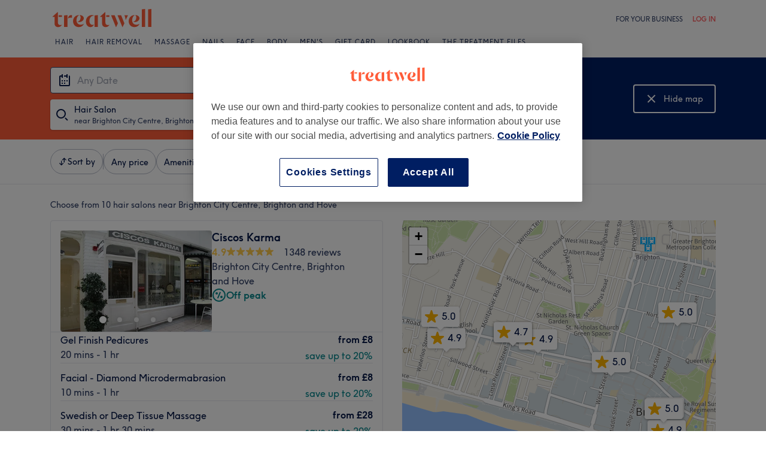

--- FILE ---
content_type: text/html; charset=utf-8
request_url: https://www.treatwell.co.uk/places/at-hair-salon/in-city-centre-brighton-uk/
body_size: 75586
content:

    <!DOCTYPE html>
    <html lang="en"><head><meta name="viewport" content="width=device-width, initial-scale=1"/><link rel="preload" as="image" imageSrcSet="https://cdn1.treatwell.net/images/view/v2.i394129.w360.h240.x100649EF/ 360w, https://cdn1.treatwell.net/images/view/v2.i394129.w720.h480.xDBAFEAEE/ 720w, https://cdn1.treatwell.net/images/view/v2.i394129.w1080.h720.x0A49D35A/ 1080w, https://cdn1.treatwell.net/images/view/v2.i394129.w1280.h800.xF8CC42FE/ 1280w" imageSizes="(max-width: 519px) calc(100vw - 34px), 300px" fetchPriority="high"/><link rel="preload" as="image" imageSrcSet="https://cdn1.treatwell.net/images/view/v2.i7495121.w360.h240.x6B0708CA/ 360w, https://cdn1.treatwell.net/images/view/v2.i7495121.w720.h480.xB0D5198B/ 720w, https://cdn1.treatwell.net/images/view/v2.i7495121.w1080.h720.xECD14C1D/ 1080w, https://cdn1.treatwell.net/images/view/v2.i7495121.w1280.h800.x0D717C31/ 1280w" imageSizes="(max-width: 519px) calc(100vw - 34px), 300px" fetchPriority="high"/><link rel="preload" as="image" href="/images/view/v2.i3855689.w120.h40.x86A65BB9.svg"/><link rel="preload" as="image" href="/images/view/v2.i1500466.w-1.h-1.x5D94FDB5.svg"/><script async="" src="https://js.stripe.com/v3/"></script><meta http-equiv="content-type" content="text/html; charset=UTF-8"/><meta name="msapplication-config" content="none"/><link rel="shortcut icon" href="/favicon.ico" type="image/vnd.microsoft.icon"/><link rel="icon" href="/favicon.ico" type="image/vnd.microsoft.icon"/><link rel="preconnect" href="https://cdn1.treatwell.net"/><link rel="preload" crossorigin="anonymous" href="/nmp/asset/TreatwellSansWeb-Regular-4275e5.woff2" as="font" type="font/woff2"/><link rel="preload" crossorigin="anonymous" href="/nmp/asset/TreatwellSansWeb-Bold-ba34b4.woff2" as="font" type="font/woff2"/><link rel="preload" crossorigin="anonymous" href="/nmp/asset/TreatwellSansWeb-Light-1e7ea8.woff2" as="font" type="font/woff2"/><meta name="country" content="UK"/><meta name="geo.country" content="GB"/><title>Hair Salons near Brighton City Centre, Brighton and Hove - Treatwell</title><meta name="description" content="We found you the best Hair Salons near Brighton City Centre, Brighton and Hove. Compare salons, read reviews and book online instantly with up to 75% discount. No charge, trusted &amp;…"/><meta name="google-site-verification" content="Mr_4PGt8xcl7qIxza-hk3-0uEKQaTxLdzkH9CTZjYCg"/><meta name="msvalidate.01" content="B13E40C8114FF04AFDA47842C438CD02"/><meta property="fb:app_id" content="181723646779"/><link rel="manifest" href="/nmp/asset/manifest.webmanifest"/><meta property="og:site_name" content="Treatwell"/><meta property="og:description" content="We found you the best Hair Salons near Brighton City Centre, Brighton and Hove. Compare salons, read reviews and book online instantly with up to 75% discount. No charge, trusted &amp; reliable"/><meta property="og:title" content="Hair Salons near Brighton City Centre, Brighton and Hove - Treatwell"/><meta property="og:country-name" content="UK"/><meta property="og:type" content="website"/><meta property="og:image" content="https://cdn1.treatwell.net/images/view/v2.i394129.w1280.h800.xF8CC42FE/"/><meta property="og:image:secure_url" content="https://cdn1.treatwell.net/images/view/v2.i394129.w1280.h800.xF8CC42FE/"/><link rel="preload" as="script" href="/api/v1/asset/javascript/uri-utils-bundle.js?"/><link rel="preload" as="script" href="/nmp/asset/vendors~BrowsePage~HomePage~NearMePage~QuestionPage~TreatmentPage~TreatmentTypePage~VenuePage~VenueTypePage-db1874.js"/><link rel="preload" as="script" href="/nmp/asset/BrowsePage~HomePage~NearMePage~QuestionPage~TreatmentPage~TreatmentTypePage~VenueTypePage-8d7bdf.js"/><link rel="preload" as="script" href="/nmp/asset/vendors~BrowsePage~VenuePage-bbc0fc.js"/><link rel="preload" as="script" href="/nmp/asset/BestForBrowsePage-bfac41.js"/><link rel="preload" as="script" href="/nmp/asset/BrowsePage-8c09f9.js"/><link rel="preload" as="script" href="/nmp/asset/main-3bc791.js"/><link rel="preload" as="script" href="/nmp/asset/vendors~BrowsePage-8d4c84.js"/><link rel="canonical" href="https://www.treatwell.co.uk/places/at-hair-salon/in-city-centre-brighton-uk/"/><script>
  (function () {
    function snowplowSafe() {
      if (window.snowplow && typeof window.snowplow === "function") {
        window.snowplow.apply(window.snowplow, arguments);
      } else {
        window.snowplow.queue.push(arguments);
      }
    }

    if (window.snowplow) {
      window.snowplowSafe = window.snowplow;
    } else {
      window.snowplowSafe = snowplowSafe;
      window.snowplow = { queue: [] };
    }
  }());
</script><script defer="" src="https://cdn1.treatwell.net/cookie-consent/TwCookieConsent.js"></script><script defer="" src="/nmp/asset/rakuten.js"></script><link rel="stylesheet" href="/nmp/asset/main-6bb6a9.css"/><link rel="stylesheet" href="/nmp/asset/BrowsePage~HomePage~NearMePage~QuestionPage~TreatmentPage~TreatmentTypePage~VenueTypePage-9ed7eb.css"/><link rel="stylesheet" href="/nmp/asset/BestForBrowsePage-386621.css"/><link rel="stylesheet" href="/nmp/asset/BrowsePage-11a527.css"/><script defer="" src="/api/v1/asset/javascript/uri-utils-bundle.js?"></script><script defer="" src="/nmp/asset/vendors~BrowsePage~HomePage~NearMePage~QuestionPage~TreatmentPage~TreatmentTypePage~VenuePage~VenueTypePage-db1874.js"></script><script defer="" src="/nmp/asset/BrowsePage~HomePage~NearMePage~QuestionPage~TreatmentPage~TreatmentTypePage~VenueTypePage-8d7bdf.js"></script><script defer="" src="/nmp/asset/vendors~BrowsePage~VenuePage-bbc0fc.js"></script><script defer="" src="/nmp/asset/BestForBrowsePage-bfac41.js"></script><script defer="" src="/nmp/asset/BrowsePage-8c09f9.js"></script><script defer="" src="/nmp/asset/main-3bc791.js"></script><script defer="" src="/nmp/asset/vendors~BrowsePage-8d4c84.js"></script><script>
            window.dataLayer1 = window.dataLayer1 || [];
            window.dataLayer1.push({"page":{"countryCode":"GB","language":"en","environment":"prod","channelEnvironment":"whn_gb_prod","channel":"whn_gb","channelType":"consumer_site","isTreatwellBrandedWidget":false,"view":"standard","platformCode":"standard-web","type":"browse","gtmId":"GTM-K5GQMC"},"location":{"id":67657},"filters":{"category":{},"offerType":"local","orderBy":"recommended","radius":{"distance":0.2,"distanceUnit":"mile"}},"listing":{"type":"browse_results","venueCount":10,"firstItem":1,"lastItem":10,"page":1,"venues":{"venueIds":[251763,100040839,316254,385431,370485,431159,382797,448996,421051,498938],"venueDistance":[-1,-1,-1,-1,-1,-1,-1,-1,-1,-1],"venueRating":[4.94,4.91,4.92,4.82,4.86,5,4.66,5,4.97,5],"venueReviewCount":[1348,2220,1650,1812,371,21,1119,71,23,1],"venueNumberOfServices":[3,3,3,3,3,3,2,3,2,3],"venueServiceIds":[[9827,51017,9812],[59213601,59213585,60592070],[26422,5644,33770],[54872,54855,77923],[36717,36786,62267],[50278,50249,50244],[39026,39025],[44440,82060,7297],[61445,61440],[35163,28399,8423]],"venueServiceDisplayPrice":[[8,8,28],[9,28.8,33.3],[45,110,45],[10,18,45],[27,30,35],[10,30,40],[50,50],[12,12,25],[47,74],[15,10,20]],"venueServiceDiscounts":[["offpeak","offpeak","offpeak"],["offpeak","offpeak","offpeak"],["from","from","null"],["from","sale_price","sale_price"],["null","null","null"],["null","null","null"],["null","from"],["null","null","null"],["from","from"],["null","null","null"]],"venueServiceDiscountsValues":[[0.2,0.2,0.2],[0.1,0.1,0.1],[0,0,0],[0,0.28,0.18],[0,0,0],[0,0,0],[0,0],[0,0,0],[0,0],[0,0,0]],"venueTags":[["offpeak"],["top-rated","offpeak"],["top-rated"],["top-rated"],[],[],[],[],[],[]]},"venueCountBookable":28}});
          </script><script>
      (function(w,d,s,l,i){w[l]=w[l]||[];w[l].push({'gtm.start':
      new Date().getTime(),event:'gtm.js'});var f=d.getElementsByTagName(s)[0],
      j=d.createElement(s),dl=l!='dataLayer'?'&l='+l:'';j.async=true;j.src=
      '//www.googletagmanager.com/gtm.js?id='+i+dl;f.parentNode.insertBefore(j,f);
      })(window,document,'script','dataLayer1','GTM-K5GQMC');
    </script><script type="application/ld+json">{"@context":"https://schema.org","@type":"ItemList","itemListElement":[{"@type":"ListItem","position":1,"item":{"@type":"HealthAndBeautyBusiness","@id":"https://www.treatwell.co.uk/place/ciscos-karma/","image":["https://cdn1.treatwell.net/images/view/v2.i394129.w720.h480.xDBAFEAEE/","https://cdn1.treatwell.net/images/view/v2.i394138.w720.h480.x2FBA74DD/","https://cdn1.treatwell.net/images/view/v2.i6184224.w720.h480.xD4889AEA/","https://cdn1.treatwell.net/images/view/v2.i6184214.w720.h480.x0525CDCD/","https://cdn1.treatwell.net/images/view/v2.i394139.w720.h480.x58AEC1EC/","https://cdn1.treatwell.net/images/view/v2.i394142.w720.h480.x93CCD2EF/"],"aggregateRating":{"@type":"AggregateRating","ratingValue":4.9,"reviewCount":1348},"address":{"@type":"PostalAddress","streetAddress":"18 East Street Arcade","addressLocality":"East Street","addressRegion":"Brighton","postalCode":"BN1 1HR","addressCountry":"GB"},"url":"https://www.treatwell.co.uk/place/ciscos-karma/","name":"Ciscos Karma"}},{"@type":"ListItem","position":2,"item":{"@type":"HealthAndBeautyBusiness","@id":"https://www.treatwell.co.uk/place/buddha-nail-studio/","image":["https://cdn1.treatwell.net/images/view/v2.i7495121.w720.h480.xB0D5198B/","https://cdn1.treatwell.net/images/view/v2.i7495122.w720.h480.x53227960/","https://cdn1.treatwell.net/images/view/v2.i7495119.w720.h480.x45F45A71/","https://cdn1.treatwell.net/images/view/v2.i7495120.w720.h480.x8C3E0FFB/","https://cdn1.treatwell.net/images/view/v2.i7883668.w720.h480.x526BB40D/"],"aggregateRating":{"@type":"AggregateRating","ratingValue":4.9,"reviewCount":2220},"address":{"@type":"PostalAddress","streetAddress":"60 Western Rd, Brighton BN1 2HA, UK","addressCountry":"GB"},"url":"https://www.treatwell.co.uk/place/buddha-nail-studio/","name":"Buddha Nail Studio"}},{"@type":"ListItem","position":3,"item":{"@type":"HealthAndBeautyBusiness","@id":"https://www.treatwell.co.uk/place/lipstick-gunpowder-boutique-salon/","image":["https://cdn1.treatwell.net/images/view/v2.i12948384.w720.h480.xF1CFDE49/","https://cdn1.treatwell.net/images/view/v2.i12986140.w720.h480.x60EB50A9/","https://cdn1.treatwell.net/images/view/v2.i12831175.w720.h480.xEB4A05EA/"],"aggregateRating":{"@type":"AggregateRating","ratingValue":4.9,"reviewCount":1650},"address":{"@type":"PostalAddress","streetAddress":"7 Kings Road","addressLocality":"Brighton","postalCode":"BN1 1NE","addressCountry":"GB"},"url":"https://www.treatwell.co.uk/place/lipstick-gunpowder-boutique-salon/","name":"Lipstick & Gunpowder Boutique Salon"}},{"@type":"ListItem","position":4,"item":{"@type":"HealthAndBeautyBusiness","@id":"https://www.treatwell.co.uk/place/ciao-bella-beauty-spa/","image":["https://cdn1.treatwell.net/images/view/v2.i13832762.w720.h480.xFCA8B2AD/","https://cdn1.treatwell.net/images/view/v2.i13926738.w720.h480.x7956BD72/","https://cdn1.treatwell.net/images/view/v2.i13998860.w720.h480.x528D8407/","https://cdn1.treatwell.net/images/view/v2.i13998865.w720.h480.xADAC906F/","https://cdn1.treatwell.net/images/view/v2.i13998869.w720.h480.x9F393ED4/","https://cdn1.treatwell.net/images/view/v2.i14632235.w720.h480.x6B48862E/","https://cdn1.treatwell.net/images/view/v2.i14632239.w720.h480.x0BC760CD/","https://cdn1.treatwell.net/images/view/v2.i14632245.w720.h480.xC206D1DE/"],"aggregateRating":{"@type":"AggregateRating","ratingValue":4.8,"reviewCount":1812},"address":{"@type":"PostalAddress","streetAddress":"83 WESTERN RD","addressLocality":"BRIGHTON","addressRegion":"BN1 2HA","postalCode":"BN1 2HA","addressCountry":"GB"},"url":"https://www.treatwell.co.uk/place/ciao-bella-beauty-spa/","name":"Ciao Bella Beauty & Spa"}},{"@type":"ListItem","position":5,"item":{"@type":"HealthAndBeautyBusiness","@id":"https://www.treatwell.co.uk/place/hair-society/","image":["https://cdn1.treatwell.net/images/view/v2.i4344674.w720.h480.x996674B8/","https://cdn1.treatwell.net/images/view/v2.i4344714.w720.h480.xA6ACAC92/","https://cdn1.treatwell.net/images/view/v2.i4344687.w720.h480.x03F76B2A/","https://cdn1.treatwell.net/images/view/v2.i7050401.w720.h480.x158C15A0/","https://cdn1.treatwell.net/images/view/v2.i7050407.w720.h480.x5CFE1786/","https://cdn1.treatwell.net/images/view/v2.i7050381.w720.h480.xCF77085D/","https://cdn1.treatwell.net/images/view/v2.i7050436.w720.h480.x3BD70580/","https://cdn1.treatwell.net/images/view/v2.i7050385.w720.h480.x9DFED728/","https://cdn1.treatwell.net/images/view/v2.i7050536.w720.h480.x5B5E6513/"],"aggregateRating":{"@type":"AggregateRating","ratingValue":4.9,"reviewCount":371},"address":{"@type":"PostalAddress","streetAddress":"20B Norfolk Square","addressLocality":"Brighton","postalCode":"BN1 2PD","addressCountry":"GB"},"url":"https://www.treatwell.co.uk/place/hair-society/","name":"Hair Society"}},{"@type":"ListItem","position":6,"item":{"@type":"HealthAndBeautyBusiness","@id":"https://www.treatwell.co.uk/place/hair-extension-masters/","image":["https://cdn1.treatwell.net/images/view/v2.i9870732.w720.h480.x764D3659/","https://cdn1.treatwell.net/images/view/v2.i9870738.w720.h480.xAEA15866/","https://cdn1.treatwell.net/images/view/v2.i9870733.w720.h480.xE89C7EDC/","https://cdn1.treatwell.net/images/view/v2.i9870740.w720.h480.x7E89602A/","https://cdn1.treatwell.net/images/view/v2.i9870742.w720.h480.xB48BDB2F/","https://cdn1.treatwell.net/images/view/v2.i9870736.w720.h480.x62F64E9A/","https://cdn1.treatwell.net/images/view/v2.i9870735.w720.h480.xF7102996/","https://cdn1.treatwell.net/images/view/v2.i9870741.w720.h480.x050DAB56/","https://cdn1.treatwell.net/images/view/v2.i9870739.w720.h480.x7871B0F1/","https://cdn1.treatwell.net/images/view/v2.i9870734.w720.h480.x7AF11814/","https://cdn1.treatwell.net/images/view/v2.i12260155.w720.h480.x0FDAABC9/","https://cdn1.treatwell.net/images/view/v2.i12260164.w720.h480.xD49C64F7/"],"aggregateRating":{"@type":"AggregateRating","ratingValue":5,"reviewCount":21},"address":{"@type":"PostalAddress","streetAddress":"3 Dukes Court","addressLocality":"Brighton","postalCode":"BN1 1AR","addressCountry":"GB"},"url":"https://www.treatwell.co.uk/place/hair-extension-masters/","name":"Hair Extension Masters"}},{"@type":"ListItem","position":7,"item":{"@type":"HealthAndBeautyBusiness","@id":"https://www.treatwell.co.uk/place/thai-massage-ciao-bella/","image":["https://cdn1.treatwell.net/images/view/v2.i7187628.w720.h480.xFC4D3F46/","https://cdn1.treatwell.net/images/view/v2.i7187629.w720.h480.xB43B3832/","https://cdn1.treatwell.net/images/view/v2.i13251377.w720.h480.x7CA6073C/"],"aggregateRating":{"@type":"AggregateRating","ratingValue":4.7,"reviewCount":1119},"address":{"@type":"PostalAddress","streetAddress":"83 Western Road","addressLocality":"Brighton","postalCode":"BN1 2HA","addressCountry":"GB"},"url":"https://www.treatwell.co.uk/place/thai-massage-ciao-bella/","name":"Thai Massage Ciao Bella"}},{"@type":"ListItem","position":8,"item":{"@type":"HealthAndBeautyBusiness","@id":"https://www.treatwell.co.uk/place/adam-lawton-hair-cisco-s-karma/","image":["https://cdn1.treatwell.net/images/view/v2.i12117822.w720.h480.x4D62D816/","https://cdn1.treatwell.net/images/view/v2.i14281064.w720.h480.xAAD09C57/","https://cdn1.treatwell.net/images/view/v2.i14281072.w720.h480.x6A4AA1E7/"],"aggregateRating":{"@type":"AggregateRating","ratingValue":5,"reviewCount":71},"address":{"@type":"PostalAddress","streetAddress":"Cisco's Karma ","addressLocality":"5 Bartholomews ","addressRegion":"Brighton","addressCountry":"GB"},"url":"https://www.treatwell.co.uk/place/adam-lawton-hair-cisco-s-karma/","name":"Adam Lawton Hair @ Cisco's Karma"}},{"@type":"ListItem","position":9,"item":{"@type":"HealthAndBeautyBusiness","@id":"https://www.treatwell.co.uk/place/headmasters-brighton/","image":["https://cdn1.treatwell.net/images/view/v2.i5424870.w720.h480.x7F446491/"],"aggregateRating":{"@type":"AggregateRating","ratingValue":5,"reviewCount":23},"address":{"@type":"PostalAddress","streetAddress":"Unit 7 Jubilee Street","addressLocality":"Brighton","addressRegion":"East Sussex","addressCountry":"GB"},"url":"https://www.treatwell.co.uk/place/headmasters-brighton/","name":"Headmasters Brighton"}},{"@type":"ListItem","position":10,"item":{"@type":"HealthAndBeautyBusiness","@id":"https://www.treatwell.co.uk/place/grace-at-copper-colour-collective/","image":["https://cdn1.treatwell.net/images/view/v2.i15298624.w720.h480.x4B5749C2/","https://cdn1.treatwell.net/images/view/v2.i15298619.w720.h480.x2CBFFDC1/","https://cdn1.treatwell.net/images/view/v2.i15298617.w720.h480.x3AC55092/","https://cdn1.treatwell.net/images/view/v2.i15298660.w720.h480.xE499A376/"],"aggregateRating":{"@type":"AggregateRating","ratingValue":5,"reviewCount":1},"address":{"@type":"PostalAddress","streetAddress":"2 Western Road","addressLocality":"Brighton and Hove","postalCode":"BN3 1AE","addressCountry":"GB"},"url":"https://www.treatwell.co.uk/place/grace-at-copper-colour-collective/","name":"Grace at Copper Colour Collective"}}]}</script><script id="deferredGrowthbookTrackingCalls">window.deferredTrackingCalls = [{"experiment":{"variations":["control","variant-1"],"key":"ab-all-browse__zero-results-expanded-search","coverage":1,"weights":[0.5,0.5],"hashAttribute":"growthbook_id","meta":[{"key":"control","name":"Control"},{"key":"variant-1","name":"Variation 1"}],"name":"ab - all - browse - zero results expanded search","phase":"1","seed":"b6c1e23e-cabe-48f5-8910-b7a1099da0c4","hashVersion":2},"result":{"key":"control","featureId":"ab-all-browse__zero-results-expanded-search","inExperiment":true,"hashUsed":true,"variationId":0,"value":"control","hashAttribute":"growthbook_id","hashValue":"e6ec8b41-4969-4de1-9d69-da558f2add64","stickyBucketUsed":false,"name":"Control","bucket":0.4677}}];</script></head><body class="WHN_GB"><noscript><iframe src="//www.googletagmanager.com/ns.html?id=GTM-K5GQMC" height="0" width="0" style="display:none;visibility:hidden"></iframe></noscript><div id="container"><div class="app-module--contentStretch--ae3b81"><div id="header"><div class="styles-module--header--538266"><div class="styles-module--wrapper--13120e"><div class="styles-module--section--1a41d8" data-cy="Header"><div class="styles-module--logoWrapper--2a5be3"><a href="/" class="" data-ajax="false"><svg role="img" class="Logo-module--medium--3cfc65" viewBox="0 0 185 35"><title>Treatwell</title><g><path d="M178.812739,1 L172.954238,1.6964651 L172.954238,32.7506146 L178.812739,32.7506146 L178.812739,1 Z M167.710266,1 L161.851765,1.6964651 L161.851765,32.7506146 L167.710266,32.7506146 L167.710266,1 Z M101.750925,29.5960374 C99.0060327,29.5960374 97.3672913,27.7934219 97.3672913,24.8027188 L97.3672913,6.53075223 L96.8756688,6.53075223 L88.0264653,14.6015536 L88.0264653,15.0522075 L91.5087908,15.0522075 L91.5087908,26.5233973 C91.5087908,30.866062 94.1717455,33.1603 97.8179452,33.1603 C100.644774,33.1603 102.857075,31.8083383 104.372911,29.3911948 L104.372911,29.104415 C103.430634,29.4321633 102.611264,29.5960374 101.750925,29.5960374 L101.750925,29.5960374 Z M17.7244592,29.5960374 C15.0205359,29.5960374 13.3817945,27.7934219 13.3817945,24.8027188 L13.3817945,6.53075223 L12.8901721,6.53075223 L4,14.6015536 L4,15.0522075 L7.52329401,15.0522075 L7.52329401,26.5233973 C7.52329401,30.866062 10.1862488,33.1603 13.8324484,33.1603 C16.6183088,33.1603 18.8306097,31.8083383 20.387414,29.3911948 L20.387414,29.104415 C19.4451377,29.4321633 18.5847985,29.5960374 17.7244592,29.5960374 L17.7244592,29.5960374 Z M78.1530484,12.5531269 L78.1530484,32.7506146 L84.0115489,32.7506146 L84.0115489,11.8976303 L78.1530484,12.5531269 Z M30.2608309,11.8976303 L24.4023304,12.5531269 L24.4023304,32.7506146 L30.2608309,32.7506146 L30.2608309,11.8976303 Z M146.529533,23.819474 C147.307935,24.0652852 148.29118,24.2291593 149.274425,24.2291593 C153.780964,24.2291593 157.550069,21.1974878 157.550069,17.5922567 C157.550069,14.4376795 154.559366,11.9385988 150.216701,11.8976303 L150.216701,12.1844101 C151.609632,12.9218437 151.93738,14.6834907 151.93738,16.240295 C151.93738,20.2552115 149.438299,23.286883 146.529533,23.5326943 L146.529533,23.819474 Z M48.2050493,23.819474 C48.9834514,24.0652852 49.9257277,24.2291593 50.9499411,24.2291593 C55.45648,24.2291593 59.1846166,21.1974878 59.1846166,17.5922567 C59.1846166,14.4376795 56.1939136,11.9385988 51.8512489,11.8976303 L51.8512489,12.1844101 C53.2441791,12.9218437 53.5719274,14.6834907 53.5719274,16.240295 C53.5719274,20.2552115 51.0728467,23.286883 48.2050493,23.5326943 L48.2050493,23.819474 Z M149.069582,11.8976303 C143.047208,11.8976303 138.581637,16.4451377 138.581637,22.672355 C138.581637,28.8995723 142.842365,33.1603 148.782803,33.1603 C152.756751,33.1603 155.993265,31.1528418 157.591038,27.5885792 L157.591038,27.2198624 C156.361982,28.3260128 154.313555,28.8995723 152.265128,28.8995723 C147.594715,28.8995723 144.685949,25.9498378 144.685949,20.9926451 C144.685949,17.3464455 146.283722,13.4954032 149.069582,12.1844101 L149.069582,11.8976303 Z M50.7450984,11.8976303 C44.7227238,11.8976303 40.2161849,16.4451377 40.2161849,22.672355 C40.2161849,28.8995723 44.4769126,33.1603 50.4173502,33.1603 C54.4322666,33.1603 57.6687809,31.1528418 59.2255852,27.5885792 L59.2255852,27.2198624 C57.9965291,28.3260128 55.9481024,28.8995723 53.8996756,28.8995723 C49.2702312,28.8995723 46.3204967,25.9088693 46.3204967,20.9926451 C46.3204967,17.3464455 47.9592381,13.4954032 50.7450984,12.1844101 L50.7450984,11.8976303 Z M62.9537219,23.286883 C62.9537219,28.9405409 66.1902361,33.1603 70.9425862,33.1603 C73.7284466,33.1603 75.8178419,31.48059 77.128835,28.8995723 L77.128835,28.6537611 C76.4323699,29.0224779 75.5720306,29.2682892 74.6707229,29.2682892 C71.4751771,29.2273206 69.1399707,26.4414602 69.1399707,22.1807326 C69.1399707,16.6090118 72.5403591,12.8399066 77.0059294,12.8399066 L77.0059294,12.5121583 C76.0636531,12.102473 74.834597,11.8976303 73.5645724,11.8976303 C67.5421978,11.8976303 62.9537219,16.6909489 62.9537219,23.286883 L62.9537219,23.286883 Z M98.80119,15.0522075 L104.495816,15.0522075 L104.495816,12.3073157 L98.80119,12.3073157 L98.80119,15.0522075 Z M14.8156932,15.0522075 L20.5103196,15.0522075 L20.5103196,12.3073157 L14.8156932,12.3073157 L14.8156932,15.0522075 Z M125.225895,12.3073157 L118.916741,12.3073157 L127.397227,33.0373944 L127.806913,33.0373944 L130.96149,26.4414602 L125.225895,12.3073157 Z M113.795674,12.3073157 L107.486519,12.3073157 L115.967006,33.0373944 L116.376692,33.0373944 L119.531269,26.4414602 L113.795674,12.3073157 Z M131.043427,12.3073157 C132.06764,14.3147739 133.009917,18.2477532 133.009917,20.2142429 L133.296696,20.2142429 L137.311613,12.3073157 L131.043427,12.3073157 Z M31.1621387,17.920005 L31.1621387,18.1248476 C32.4321633,16.8138545 34.2347788,16.4451377 35.9964258,16.4451377 C37.1435448,16.4451377 37.7990414,16.6090118 38.3316323,16.854823 L38.3316323,12.102473 C38.0038841,11.9795674 37.5122616,11.8976303 36.8977336,11.8976303 C33.6612193,11.8976303 31.8586038,14.1099312 31.1621387,17.920005 L31.1621387,17.920005 Z" class="Logo-module--medium--3cfc65" fill="#FF5C39"></path></g></svg></a></div></div><div class="styles-module--headerNavigation--3312ac"><div class="Navigation-module--navigation--23180e"><div class="Navigation-module--navTabs--60f176"><div class="Navigation-module--navTabsWrapper--71a231"><a class="NavigationTab-module--link--88cdd6" href="/hairdressers-and-hair-salons/	">Hair</a><a class="NavigationTab-module--link--88cdd6" href="/hair-removal-salons/">Hair Removal</a><a class="NavigationTab-module--link--88cdd6" href="/massage-salons-and-therapists/">Massage</a><a class="NavigationTab-module--link--88cdd6" href="/nail-salons-and-nail-bars/">Nails</a><a class="NavigationTab-module--link--88cdd6" href="/beauty-salons-face-treatments/">Face</a><a class="NavigationTab-module--link--88cdd6" href="/beauty-salons-body-treatments/">Body</a><a class="NavigationTab-module--link--88cdd6" href="/places/treatment-beard-trimming,men-s-hair-colouring,men-s-haircut/offer-type-local/in-uk/">Men&#x27;s</a><a class="NavigationTab-module--link--88cdd6 NavigationTab-module--single--345ae3" href="/gift-card/">Gift Card</a><a class="NavigationTab-module--link--88cdd6 NavigationTab-module--single--345ae3" href="/lookbook/looks/">Lookbook</a><a class="NavigationTab-module--link--88cdd6 NavigationTab-module--single--345ae3" href="/treatment-files/">The Treatment Files</a></div></div><div class="NavigationDropdown-module--wrapper--97479f"><div class="NavigationDropdownContent-module--nonactive--56a765"></div><div class="NavigationDropdownContent-module--nonactive--56a765"></div><div class="NavigationDropdownContent-module--nonactive--56a765"></div><div class="NavigationDropdownContent-module--nonactive--56a765"></div><div class="NavigationDropdownContent-module--nonactive--56a765"></div><div class="NavigationDropdownContent-module--nonactive--56a765"></div><div class="NavigationDropdownContent-module--nonactive--56a765"></div></div></div></div></div></div></div><div class="app-module--content--c4dde1"><div class="StickyCollapse-module--container--d63e74 StickyCollapse-module--heroTransition--ae11e6 StickyCollapse-module--sticky--3bffa5" style="--StickyCollapse-height:undefinedpx" data-cy="Hero"><div style="background-color:#001E62;background-image:url(&quot;[data-uri]&quot;)" class="WhatWhereWhen-module--background--04454c"><div class="WhatWhereWhen-module--content--2344b8 WhatWhereWhen-module--collapsed--a740ab"><div class="WhatWhereWhen-module--www--9077f0"><div class="WhatWhereWhen-module--inputs--da978f"><div style="display:none"><div class="DropdownInput-module--dropdownContainer--6ea99b" style="left:0px;top:calc(0px + 2px);width:0px"><div aria-label="Search results" class="SelectInput-module--list--e16654" data-cy="SearchResultsList"><h3 class="ListHeading-module--listHeading--d7a31a"><span class="Text-module_bodyHeavy__1LMI1">Treatment</span></h3><ul role="status" aria-live="polite"><li class="ListItem-module--item--cfbd44"><button type="button" class="ListItem-module--button--2e2c72"><div class="Inline-module_inline__1aHBb Inline-module_xs__1AzT4 Inline-module_alignCenter__uIC18 Inline-module_justifyStart__2svO3"><div aria-hidden="true" class="Badge-module_badge__dq1Zm Badge-module_sm__1VZ8W ListItem-module--iconBadgeBorder--1154e6" style="--Badge-color:#1A253D;--Badge-backgroundColor:#F5F6FA"><svg height="16" width="16" viewBox="0 0 16 16" xmlns="http://www.w3.org/2000/svg" aria-hidden="true" preserveAspectRatio="xMidYMid meet" fill="currentColor"><path d="M13.246 1a1 1 0 01.961.725l1.065 3.726A2 2 0 0113.349 8h-9.35L4 13h2v-3h2v3h4v-3h2v3a2 2 0 01-2 2H4a2 2 0 01-2-2V7.891a2 2 0 01-1.272-2.44l1.065-3.726A1 1 0 012.754 1h10.492zm-.755 2H3.508l-.857 3H13.35l-.858-3z" fill-rule="evenodd"></path></svg></div><span class="Text-module_caption__1s14T">Hair Salon</span></div></button></li></ul></div></div></div><div style="display:none"><div class="DropdownInput-module--dropdownContainer--6ea99b" style="left:0px;top:calc(0px + 2px);width:0px"><div aria-label="Search results" class="SelectInput-module--list--e16654" data-cy="SearchResultsList"><ul role="status" aria-live="polite"><div class="ListItem-module--listItem--1a7e71 ListItem-module--selectable--907595 ListItem-module--currentLocation--ff0fb4"><span>Current location</span></div><div class="ListItem-module--categorySeparator--b3f75c"></div><div class="ListItem-module--listItem--4884c1"><label class="LocationRadius-module--label--a3dd87">Search distance</label><select class="LocationRadius-module--select--794147"><option value="0">Nearby</option><option value="0.2" selected="">0.2 miles</option><option value="0.5">0.5 miles</option><option value="1">1 mile</option><option value="3">3 miles</option><option value="5">5 miles</option><option value="10">10 miles</option><option value="20">20 miles</option></select></div><div class="ListItem-module--categorySeparator--b3f75c"></div><div class="ListLabel-module--listLabel--fbf9f7"><span class="Text-module_captionHeavy__3H4uq">Area</span></div><li class="ListItem-module--item--cfbd44"><button type="button" class="ListItem-module--button--2e2c72"><span class="Text-module_caption__1s14T">Brighton City Centre, Brighton and Hove</span></button></li></ul></div></div></div><div class="WhatWhereWhen-module--renderInput--b3b3fa"><div><div class="DropdownInput-module--searchArea--4ed0f5"><div class="InputField-module--inputOutlineOffset--382445 InputField-module--input--ba477c"><div class="Input-module_root__2Yt7-"><div class="Input-module_primaryIcon__1sWbp Input-module_primaryIconLeft__2HCYc"><svg height="24" width="24" viewBox="0 0 24 24" xmlns="http://www.w3.org/2000/svg" aria-hidden="true" preserveAspectRatio="xMidYMid meet" fill="currentColor"><path d="M7 12h2v2H7v-2zm4 0h2v2h-2v-2zm0 4h2v2h-2v-2zm4-4h2v2h-2v-2zm-8 4h2v2H7v-2zM19 4h.005C20.107 4 21 4.893 21 5.995v14.01A1.995 1.995 0 0119.005 22H4.995A1.995 1.995 0 013 20.005V5.995C3 4.893 3.893 4 4.995 4H7V2h2v6H7V6H5v14h14V4zm-2-2v6h-2V6h-4V4h4V2h2z" fill-rule="evenodd"></path></svg></div><input class="Input-module_input__1MD8R Input-module_readOnly__sOj1K Input-module_withPrimaryIconLeft__3EQ2i" readOnly="" aria-invalid="false" type="search" id="date-time-input" data-hj-whitelist="" inputMode="none" autoComplete="nope" placeholder="Any Date" value=""/></div></div></div></div></div><div class="CollapsedContainer-module--container--0f3467"><div class="CollapsedContainer-module--searchIcon--37a105"><svg height="24" width="24" viewBox="0 0 24 24" xmlns="http://www.w3.org/2000/svg" aria-hidden="true" preserveAspectRatio="xMidYMid meet" fill="currentColor"><path d="M17.707 16.293l4 4-1.414 1.414-4-4 1.414-1.414zM10 2a8 8 0 110 16 8 8 0 010-16zm0 2a6 6 0 100 12 6 6 0 000-12z" fill-rule="evenodd"></path></svg></div><div class="CollapsedContainer-module--labelContainer--f05265"><div class="CollapsedContainer-module--mainLabel--dbfd69">Hair Salon</div><div class="CollapsedContainer-module--secondLine--750c65"><div class="CollapsedContainer-module--secondLineLabelLeft--1d602c">near Brighton City Centre, Brighton and Hove</div><div class="CollapsedContainer-module--separator--406819">・</div><div class="CollapsedContainer-module--secondLineLabelRight--bd212d">Any Date</div></div></div></div></div><div class="WhatWhereWhen-module--headline--15797b WhatWhereWhen-module--collapsed--a740ab">Hair salons</div><div class="WhatWhereWhen-module--viewModeToggle--9273ef WhatWhereWhen-module--collapsed--a740ab"><button class="ViewModeToggle-module--button--6e057e Button-module--button--090d0b Button-module--large--0aea49 Button-module--whiteUndecorated--8c01ca" type="button" data-cy="ToggleMap"><div class="Button-module--icon--31e2cd"><svg xmlns="http://www.w3.org/2000/svg" width="25" height="24" viewBox="0 0 25 24"><path fill="#FFF" fill-rule="evenodd" d="M17.793 5.293l1.414 1.414L13.914 12l5.293 5.293-1.414 1.414-5.293-5.293-5.293 5.293-1.414-1.414L11.086 12 5.793 6.707l1.414-1.414 5.293 5.293 5.293-5.293z"></path></svg></div><div class="Button-module--label--47a4ba Button-module--leftAlignLabels--d63877">Hide map<span class="Button-module--hiddenLabels--bfcb1a">Show map</span></div></button></div></div></div></div></div><div class="HybridView-module--wrapper--4a7afa"><div class="FiltersBar-module--root--01a33f"><div class="FiltersBar-module--filters--b85919"><div class="Inline-module_inline__1aHBb FiltersBar-module--filtersBar--72e660 Inline-module_xs__1AzT4 Inline-module_alignNormal__23EVb Inline-module_justifyStart__2svO3"><button class="FiltersButton-module--button--d672e1 FiltersButton-module--buttonDefault--546a1d Button-module_button__3VGaT Button-module_primary__2jInt Button-module_lg__27toc" type="button" data-cy="FiltersButton--sortBy"><div class="Inline-module_inline__1aHBb Inline-module_xs__1AzT4 Inline-module_alignCenter__uIC18 Inline-module_justifyCenter__123sj"><span class="Text-module_bodyHeavy__1LMI1"><div class="Inline-module_inline__1aHBb Inline-module_xs__1AzT4 Inline-module_alignCenter__uIC18 Inline-module_justifyStart__2svO3"><svg height="16" width="16" viewBox="0 0 16 16" xmlns="http://www.w3.org/2000/svg" aria-hidden="true" preserveAspectRatio="xMidYMid meet" fill="currentColor"><path d="M10.243 9.542a.667.667 0 00.666-.666v-4.99l1.69 1.69a.667.667 0 10.944-.943l-2.829-2.828a.667.667 0 00-.943 0L6.943 4.633a.667.667 0 10.943.943l1.69-1.69v4.99c0 .368.298.666.667.666zM5.667 6.367A.667.667 0 005 7.034v4.99l-1.69-1.69a.667.667 0 10-.943.942l2.828 2.829c.26.26.683.26.943 0l2.829-2.829a.667.667 0 10-.943-.943l-1.69 1.69v-4.99a.667.667 0 00-.667-.666z" fill-rule="evenodd"></path></svg><span class="Text-module_caption__1s14T">Sort by</span></div></span></div></button><span class="FiltersBar-module--separator--2849d3"></span><ul class="Inline-module_inline__1aHBb FiltersBar-module--wrapper--20c1ff Inline-module_xs__1AzT4 Inline-module_alignCenter__uIC18 Inline-module_justifyStart__2svO3"><li><button class="FiltersButton-module--button--d672e1 FiltersButton-module--buttonDefault--546a1d Button-module_button__3VGaT Button-module_primary__2jInt Button-module_lg__27toc" type="button" data-cy="FiltersButton--price"><div class="Inline-module_inline__1aHBb Inline-module_xs__1AzT4 Inline-module_alignCenter__uIC18 Inline-module_justifyCenter__123sj"><span class="Text-module_bodyHeavy__1LMI1"><span class="Text-module_caption__1s14T">Any price</span></span></div></button></li><li><button class="FiltersButton-module--button--d672e1 FiltersButton-module--buttonDefault--546a1d Button-module_button__3VGaT Button-module_primary__2jInt Button-module_lg__27toc" type="button" data-cy="FiltersButton--amenities"><div class="Inline-module_inline__1aHBb Inline-module_xs__1AzT4 Inline-module_alignCenter__uIC18 Inline-module_justifyCenter__123sj"><span class="Text-module_bodyHeavy__1LMI1"><span class="Text-module_caption__1s14T">Amenities</span></span></div></button></li><li><button class="FiltersButton-module--button--d672e1 FiltersButton-module--buttonDefault--546a1d Button-module_button__3VGaT Button-module_primary__2jInt Button-module_lg__27toc" type="button" data-cy="FiltersButton--brands"><div class="Inline-module_inline__1aHBb Inline-module_xs__1AzT4 Inline-module_alignCenter__uIC18 Inline-module_justifyCenter__123sj"><span class="Text-module_bodyHeavy__1LMI1"><span class="Text-module_caption__1s14T">Brands</span></span></div></button></li><li><button class="FiltersButton-module--button--d672e1 FiltersButton-module--buttonDefault--546a1d Button-module_button__3VGaT Button-module_primary__2jInt Button-module_lg__27toc" type="button" data-cy="FiltersButton--salons"><div class="Inline-module_inline__1aHBb Inline-module_xs__1AzT4 Inline-module_alignCenter__uIC18 Inline-module_justifyCenter__123sj"><span class="Text-module_bodyHeavy__1LMI1"><span class="Text-module_caption__1s14T">Salons</span></span></div></button></li><li><button class="FiltersButton-module--button--d672e1 FiltersButton-module--buttonDefault--546a1d Button-module_button__3VGaT Button-module_primary__2jInt Button-module_lg__27toc" type="button" data-cy="FiltersButton--treatmentTypes"><div class="Inline-module_inline__1aHBb Inline-module_xs__1AzT4 Inline-module_alignCenter__uIC18 Inline-module_justifyCenter__123sj"><span class="Text-module_bodyHeavy__1LMI1"><span class="Text-module_caption__1s14T">Express Offers</span></span></div></button></li><li><button class="FiltersButton-module--button--d672e1 FiltersButton-module--buttonDefault--546a1d Button-module_button__3VGaT Button-module_primary__2jInt Button-module_lg__27toc" type="button" data-cy="FiltersButton--rating"><div class="Inline-module_inline__1aHBb Inline-module_xs__1AzT4 Inline-module_alignCenter__uIC18 Inline-module_justifyCenter__123sj"><span class="Text-module_bodyHeavy__1LMI1"><span class="Text-module_caption__1s14T">Rating</span></span></div></button></li></ul></div></div></div><div class="HybridView-module--container--9ba7f3"><div class="HybridView-module--summaryAndFilterContainer--4673db"><div class="ResultsSummary-module--resultsSummary--69bb6c">Choose from 10 <h1>hair salons near Brighton City Centre, Brighton and Hove</h1></div></div><div class="HybridView-module--venuesContainer--7ed6ee"><div class="HybridView-module--listContainer--680812"><div class="Results-module--results--e3b89d"><div class="BrowseResult-module--container--a0806d"><div class="Box-module_box__1RhC8 Box-module_none__2A8Fu Box-module_noneWide__QtLO8"><a href="https://www.treatwell.co.uk/place/ciscos-karma/?serviceIds=TR829827,TR4151017,TR829812"><div class="Stack-module_stack__19jn1 Stack-module_sm__1ncNx Inline-module_alignNormal__23EVb Inline-module_justifyStart__2svO3"><div class="Inline-module_inline__1aHBb BrowseResultSummary-module--inline--b9bb3a Inline-module_md__1Qz4k Inline-module_alignStart__1W4Dx Inline-module_justifyStart__2svO3"><div class="BrowseResultSummary-module--imageAreaContainer--edb7f8"><div class="BrowseResultSummary-module--imageContainer--5605d3"><div class="GenericCarousel-module--container--83d4c3 BrowseResultSummary-module--imageGallery--a6f125"><div class="GenericCarousel-module--item--379f6e" style="transform:translateX(0px)"><img class="BrowseResultImageCarousel-module--image--f67c35" sizes="(max-width: 519px) calc(100vw - 34px), 300px" srcSet="https://cdn1.treatwell.net/images/view/v2.i394129.w360.h240.x100649EF/ 360w, https://cdn1.treatwell.net/images/view/v2.i394129.w720.h480.xDBAFEAEE/ 720w, https://cdn1.treatwell.net/images/view/v2.i394129.w1080.h720.x0A49D35A/ 1080w, https://cdn1.treatwell.net/images/view/v2.i394129.w1280.h800.xF8CC42FE/ 1280w" src="https://cdn1.treatwell.net/images/view/v2.i394129.w1080.h720.x0A49D35A/" alt="" fetchPriority="high"/></div><div class="GenericCarousel-module--item--379f6e" style="transform:translateX(0px)"><img class="BrowseResultImageCarousel-module--image--f67c35 LazyImage-module_image__1XBWH" sizes="(max-width: 519px) calc(100vw - 34px), 300px" alt=""/></div><div class="GenericCarousel-module--item--379f6e" style="transform:translateX(0px)"><img class="BrowseResultImageCarousel-module--image--f67c35 LazyImage-module_image__1XBWH" sizes="(max-width: 519px) calc(100vw - 34px), 300px" alt=""/></div><div class="GenericCarousel-module--item--379f6e" style="transform:translateX(0px)"><img class="BrowseResultImageCarousel-module--image--f67c35 LazyImage-module_image__1XBWH" sizes="(max-width: 519px) calc(100vw - 34px), 300px" alt=""/></div><div class="GenericCarousel-module--item--379f6e" style="transform:translateX(0px)"><img class="BrowseResultImageCarousel-module--image--f67c35 LazyImage-module_image__1XBWH" sizes="(max-width: 519px) calc(100vw - 34px), 300px" alt=""/></div><div class="BrowseResultImageCarousel-module--pagination--275728"><div class="BrowseResultImageCarousel-module--indicator--7e2218 BrowseResultImageCarousel-module--indicatorActive--89b54b"></div><div class="BrowseResultImageCarousel-module--indicator--7e2218"></div><div class="BrowseResultImageCarousel-module--indicator--7e2218"></div><div class="BrowseResultImageCarousel-module--indicator--7e2218"></div><div class="BrowseResultImageCarousel-module--indicator--7e2218"></div></div><div class="BrowseResultImageCarousel-module--chevronContainer--20262a BrowseResultImageCarousel-module--chevronContainerLeft--2875ec"><svg data-cy="chevron" width="24" height="24" viewBox="0 0 24 24" style="cursor:pointer;transform:rotate(90deg)" xmlns="http://www.w3.org/2000/svg"><g fill="none"><path style="stroke:#fff" class="" stroke-width="2" d="M5 8l7 7 7-7"></path></g></svg></div><div class="BrowseResultImageCarousel-module--chevronContainer--20262a BrowseResultImageCarousel-module--chevronContainerRight--de2782"><svg data-cy="chevron" width="24" height="24" viewBox="0 0 24 24" style="cursor:pointer;transform:rotate(270deg)" xmlns="http://www.w3.org/2000/svg"><g fill="none"><path style="stroke:#fff" class="" stroke-width="2" d="M5 8l7 7 7-7"></path></g></svg></div></div></div></div><div class="BrowseResultSummary-module--textContainer--fd1fa2"><div class="Stack-module_stack__19jn1 Stack-module_xs__sASYt Inline-module_alignNormal__23EVb Inline-module_justifyStart__2svO3"><div class="BrowseResultSummary-module--name--04416f"><h2 class="Text-module_mdHeader__2D1lu">Ciscos Karma</h2></div><div class="Inline-module_inline__1aHBb BrowseResultRating-module--rating--59f4c5 Inline-module_alignCenter__uIC18 Inline-module_justifyStart__2svO3 Inline-module_isWrap__Chf-4"><div class="Inline-module_inline__1aHBb Inline-module_alignCenter__uIC18 Inline-module_justifyStart__2svO3"><div class="Inline-module_inline__1aHBb Inline-module_xs__1AzT4 Inline-module_alignCenter__uIC18 Inline-module_justifyStart__2svO3"><span class="Text-module_bodyHeavy__1LMI1 Rating-module_label__1wOHw" aria-hidden="false" data-cy="rating-label">4.9</span><div class="Inline-module_inline__1aHBb Inline-module_xxs__1pJW7 Inline-module_alignCenter__uIC18 Inline-module_justifyStart__2svO3" style="margin-top:-2px"><svg xmlns="http://www.w3.org/2000/svg" width="16" height="16" viewBox="0 0 16 16"><path fill="#FFCB4D" fill-rule="evenodd" d="M4.767 14.77c-.787.589-1.599-.03-1.308-.997L4.65 9.802 1.44 7.324c-.777-.6-.474-1.61.496-1.61h4.006l1.252-3.993c.302-.965 1.309-.958 1.61 0l1.251 3.994h4.006c.976 0 1.272 1.01.496 1.609l-3.21 2.478 1.192 3.97c.29.968-.52 1.587-1.308.998l-3.233-2.417-3.232 2.417z"></path></svg><svg xmlns="http://www.w3.org/2000/svg" width="16" height="16" viewBox="0 0 16 16"><path fill="#FFCB4D" fill-rule="evenodd" d="M4.767 14.77c-.787.589-1.599-.03-1.308-.997L4.65 9.802 1.44 7.324c-.777-.6-.474-1.61.496-1.61h4.006l1.252-3.993c.302-.965 1.309-.958 1.61 0l1.251 3.994h4.006c.976 0 1.272 1.01.496 1.609l-3.21 2.478 1.192 3.97c.29.968-.52 1.587-1.308.998l-3.233-2.417-3.232 2.417z"></path></svg><svg xmlns="http://www.w3.org/2000/svg" width="16" height="16" viewBox="0 0 16 16"><path fill="#FFCB4D" fill-rule="evenodd" d="M4.767 14.77c-.787.589-1.599-.03-1.308-.997L4.65 9.802 1.44 7.324c-.777-.6-.474-1.61.496-1.61h4.006l1.252-3.993c.302-.965 1.309-.958 1.61 0l1.251 3.994h4.006c.976 0 1.272 1.01.496 1.609l-3.21 2.478 1.192 3.97c.29.968-.52 1.587-1.308.998l-3.233-2.417-3.232 2.417z"></path></svg><svg xmlns="http://www.w3.org/2000/svg" width="16" height="16" viewBox="0 0 16 16"><path fill="#FFCB4D" fill-rule="evenodd" d="M4.767 14.77c-.787.589-1.599-.03-1.308-.997L4.65 9.802 1.44 7.324c-.777-.6-.474-1.61.496-1.61h4.006l1.252-3.993c.302-.965 1.309-.958 1.61 0l1.251 3.994h4.006c.976 0 1.272 1.01.496 1.609l-3.21 2.478 1.192 3.97c.29.968-.52 1.587-1.308.998l-3.233-2.417-3.232 2.417z"></path></svg><svg xmlns="http://www.w3.org/2000/svg" width="16" height="16" viewBox="0 0 16 16"><path fill="#FFCB4D" fill-rule="evenodd" d="M4.767 14.77c-.787.589-1.599-.03-1.308-.997L4.65 9.802 1.44 7.324c-.777-.6-.474-1.61.496-1.61h4.006l1.252-3.993c.302-.965 1.309-.958 1.61 0l1.251 3.994h4.006c.976 0 1.272 1.01.496 1.609l-3.21 2.478 1.192 3.97c.29.968-.52 1.587-1.308.998l-3.233-2.417-3.232 2.417z"></path></svg></div></div></div><span class="Text-module_body__2lxF8 BrowseResultRating-module--label--75ecaf">1348 reviews</span></div><div class="Inline-module_inline__1aHBb BrowseResultSummary-module--location--70d009 Inline-module_alignCenter__uIC18 Inline-module_justifyStart__2svO3 Inline-module_isWrap__Chf-4"><div class="BrowseResultSummary-module--label--74ee49"><span class="Text-module_body__2lxF8">Brighton City Centre, Brighton and Hove</span></div><span class="Text-module_bodyHeavy__1LMI1 BrowseResultSummary-module--openMap--66c772">Show on map</span></div><div class="BrowseResultSummary-module--venueTag--437978"><div class="styles-module--iconWithContent--c34344"><div class="Inline-module_inline__1aHBb Inline-module_md__1Qz4k Inline-module_alignCenter__uIC18 Inline-module_justifyStart__2svO3"><div class="MediaObject-module_mediaItem__1pFSb"><svg height="24" width="24" viewBox="0 0 24 24" xmlns="http://www.w3.org/2000/svg" aria-hidden="true" preserveAspectRatio="xMidYMid meet" fill="#0B8A90"><path d="M12 1c6.075 0 11 4.925 11 11s-4.925 11-11 11S1 18.075 1 12 5.925 1 12 1zm0 2a9 9 0 10.001 18.001A9 9 0 0012 3zm1.24 3.391l1.849.765-4.33 10.453-1.848-.765 4.33-10.453zM16 13a2 2 0 11.001 3.999A2 2 0 0116 13zM8 7a2 2 0 11.001 3.999A2 2 0 018 7z" fill-rule="evenodd"></path></svg></div><div style="color:#0B8A90"><span class="Text-module_smHeader__3mR_U">Off peak</span></div></div></div></div></div></div></div><div class="BrowseResult-module--divider--ac4fe6"></div><div class="Stack-module_stack__19jn1 Stack-module_sm__1ncNx Inline-module_alignNormal__23EVb Inline-module_justifyStart__2svO3"><div class="BrowseResultService-module--container--5348e1" data-offer-id="829827"><div class="Inline-module_inline__1aHBb Inline-module_md__1Qz4k Inline-module_alignCenter__uIC18 Inline-module_justifyBetween__JfjuH"><div class="Stack-module_stack__19jn1 Inline-module_alignNormal__23EVb Inline-module_justifyStart__2svO3"><span class="Text-module_body__2lxF8 BrowseResultService-module--name--e01a4d">Gel Finish Pedicures</span><span class="Text-module_body__2lxF8 BrowseResultService-module--duration--b2fec0">  20 mins - 1 hr </span></div><div class="PriceView-module--priceWrapper--3cfb53 PriceView-module--stacked--b205c9"><div class="PriceView-module--priceLabel--8a6d8e"><span class="Text-module_bodyHeavy__1LMI1">from<!-- --> </span><span class="Text-module_bodyHeavy__1LMI1">£8</span></div><span class="Text-module_body__2lxF8 PriceView-module--discountText--d6c0cd">save up to 20%</span></div></div></div><div class="BrowseResultService-module--container--5348e1" data-offer-id="4151017"><div class="Inline-module_inline__1aHBb Inline-module_md__1Qz4k Inline-module_alignCenter__uIC18 Inline-module_justifyBetween__JfjuH"><div class="Stack-module_stack__19jn1 Inline-module_alignNormal__23EVb Inline-module_justifyStart__2svO3"><span class="Text-module_body__2lxF8 BrowseResultService-module--name--e01a4d">Facial - Diamond Microdermabrasion</span><span class="Text-module_body__2lxF8 BrowseResultService-module--duration--b2fec0">  10 mins - 1 hr </span></div><div class="PriceView-module--priceWrapper--3cfb53 PriceView-module--stacked--b205c9"><div class="PriceView-module--priceLabel--8a6d8e"><span class="Text-module_bodyHeavy__1LMI1">from<!-- --> </span><span class="Text-module_bodyHeavy__1LMI1">£8</span></div><span class="Text-module_body__2lxF8 PriceView-module--discountText--d6c0cd">save up to 20%</span></div></div></div><div class="BrowseResultService-module--container--5348e1" data-offer-id="829812"><div class="Inline-module_inline__1aHBb Inline-module_md__1Qz4k Inline-module_alignCenter__uIC18 Inline-module_justifyBetween__JfjuH"><div class="Stack-module_stack__19jn1 Inline-module_alignNormal__23EVb Inline-module_justifyStart__2svO3"><span class="Text-module_body__2lxF8 BrowseResultService-module--name--e01a4d">Swedish or Deep Tissue Massage</span><span class="Text-module_body__2lxF8 BrowseResultService-module--duration--b2fec0">  30 mins - 1 hr 30 mins</span></div><div class="PriceView-module--priceWrapper--3cfb53 PriceView-module--stacked--b205c9"><div class="PriceView-module--priceLabel--8a6d8e"><span class="Text-module_bodyHeavy__1LMI1">from<!-- --> </span><span class="Text-module_bodyHeavy__1LMI1">£28</span></div><span class="Text-module_body__2lxF8 PriceView-module--discountText--d6c0cd">save up to 20%</span></div></div></div></div><div class="BrowseResult-module--divider--ac4fe6"></div><div><div class="BrowseResultQuickview-module--tab--1821b0"><div class="Inline-module_inline__1aHBb Inline-module_alignCenter__uIC18 Inline-module_justifyBetween__JfjuH"><span class="Text-module_bodyHeavy__1LMI1 BrowseResultQuickview-module--cta--d2ae62">Quick view venue details</span><svg data-cy="chevron" width="24" height="24" viewBox="0 0 24 24" style="cursor:pointer;transform:rotate(0deg);transition:transform 0.2s ease-out" xmlns="http://www.w3.org/2000/svg"><g fill="none"><path style="stroke:#071948" class="" stroke-width="2" d="M5 8l7 7 7-7"></path></g></svg></div></div><div class="Collapsable-module--container--4e75e7 Collapsable-module--collapsed--451014"><div class="Collapsable-module--childrenContainer--7c9d8a"><div class="BrowseResultQuickview-module--content--10325d"><div class="Stack-module_stack__19jn1 Stack-module_md__2xfIF Inline-module_alignNormal__23EVb Inline-module_justifyStart__2svO3"><div><div class="Inline-module_inline__1aHBb Inline-module_alignStart__1W4Dx Inline-module_justifyStart__2svO3 Inline-module_isWrap__Chf-4"><div class="BrowseResultQuickview-module--openingTimesContainer--e131dd" data-cy="VenueOpeningTimes"><div class="Stack-module_stack__19jn1 Stack-module_xs__sASYt Inline-module_alignNormal__23EVb Inline-module_justifyStart__2svO3"><div class="VenueOpeningTimes-module--open--e78b75"><div class="Inline-module_inline__1aHBb Inline-module_alignCenter__uIC18 Inline-module_justifyBetween__JfjuH"><div class="Inline-module_inline__1aHBb Inline-module_sm__19DiN Inline-module_alignCenter__uIC18 Inline-module_justifyStart__2svO3"><div class="VenueOpeningTimes-module--indicator--b56cb6"></div><span class="Text-module_body__2lxF8 VenueOpeningTimes-module--labelDaynameShort--357283">Mon</span><span class="Text-module_body__2lxF8 VenueOpeningTimes-module--labelDayname--adec04">Monday</span></div><div class="Inline-module_inline__1aHBb Inline-module_xs__1AzT4 Inline-module_alignCenter__uIC18 Inline-module_justifyStart__2svO3"><span class="Text-module_body__2lxF8">8:00</span><span class="Text-module_body__2lxF8">AM</span><span class="Text-module_body__2lxF8">–</span><span class="Text-module_body__2lxF8">7:00</span><span class="Text-module_body__2lxF8">PM</span></div></div></div><div class="VenueOpeningTimes-module--open--e78b75"><div class="Inline-module_inline__1aHBb Inline-module_alignCenter__uIC18 Inline-module_justifyBetween__JfjuH"><div class="Inline-module_inline__1aHBb Inline-module_sm__19DiN Inline-module_alignCenter__uIC18 Inline-module_justifyStart__2svO3"><div class="VenueOpeningTimes-module--indicator--b56cb6"></div><span class="Text-module_body__2lxF8 VenueOpeningTimes-module--labelDaynameShort--357283">Tue</span><span class="Text-module_body__2lxF8 VenueOpeningTimes-module--labelDayname--adec04">Tuesday</span></div><div class="Inline-module_inline__1aHBb Inline-module_xs__1AzT4 Inline-module_alignCenter__uIC18 Inline-module_justifyStart__2svO3"><span class="Text-module_body__2lxF8">8:00</span><span class="Text-module_body__2lxF8">AM</span><span class="Text-module_body__2lxF8">–</span><span class="Text-module_body__2lxF8">7:00</span><span class="Text-module_body__2lxF8">PM</span></div></div></div><div class="VenueOpeningTimes-module--open--e78b75"><div class="Inline-module_inline__1aHBb Inline-module_alignCenter__uIC18 Inline-module_justifyBetween__JfjuH"><div class="Inline-module_inline__1aHBb Inline-module_sm__19DiN Inline-module_alignCenter__uIC18 Inline-module_justifyStart__2svO3"><div class="VenueOpeningTimes-module--indicator--b56cb6"></div><span class="Text-module_body__2lxF8 VenueOpeningTimes-module--labelDaynameShort--357283">Wed</span><span class="Text-module_body__2lxF8 VenueOpeningTimes-module--labelDayname--adec04">Wednesday</span></div><div class="Inline-module_inline__1aHBb Inline-module_xs__1AzT4 Inline-module_alignCenter__uIC18 Inline-module_justifyStart__2svO3"><span class="Text-module_body__2lxF8">8:00</span><span class="Text-module_body__2lxF8">AM</span><span class="Text-module_body__2lxF8">–</span><span class="Text-module_body__2lxF8">7:00</span><span class="Text-module_body__2lxF8">PM</span></div></div></div><div class="VenueOpeningTimes-module--open--e78b75"><div class="Inline-module_inline__1aHBb Inline-module_alignCenter__uIC18 Inline-module_justifyBetween__JfjuH"><div class="Inline-module_inline__1aHBb Inline-module_sm__19DiN Inline-module_alignCenter__uIC18 Inline-module_justifyStart__2svO3"><div class="VenueOpeningTimes-module--indicator--b56cb6"></div><span class="Text-module_body__2lxF8 VenueOpeningTimes-module--labelDaynameShort--357283">Thu</span><span class="Text-module_body__2lxF8 VenueOpeningTimes-module--labelDayname--adec04">Thursday</span></div><div class="Inline-module_inline__1aHBb Inline-module_xs__1AzT4 Inline-module_alignCenter__uIC18 Inline-module_justifyStart__2svO3"><span class="Text-module_body__2lxF8">8:00</span><span class="Text-module_body__2lxF8">AM</span><span class="Text-module_body__2lxF8">–</span><span class="Text-module_body__2lxF8">7:00</span><span class="Text-module_body__2lxF8">PM</span></div></div></div><div class="VenueOpeningTimes-module--open--e78b75"><div class="Inline-module_inline__1aHBb Inline-module_alignCenter__uIC18 Inline-module_justifyBetween__JfjuH"><div class="Inline-module_inline__1aHBb Inline-module_sm__19DiN Inline-module_alignCenter__uIC18 Inline-module_justifyStart__2svO3"><div class="VenueOpeningTimes-module--indicator--b56cb6"></div><span class="Text-module_body__2lxF8 VenueOpeningTimes-module--labelDaynameShort--357283">Fri</span><span class="Text-module_body__2lxF8 VenueOpeningTimes-module--labelDayname--adec04">Friday</span></div><div class="Inline-module_inline__1aHBb Inline-module_xs__1AzT4 Inline-module_alignCenter__uIC18 Inline-module_justifyStart__2svO3"><span class="Text-module_body__2lxF8">8:00</span><span class="Text-module_body__2lxF8">AM</span><span class="Text-module_body__2lxF8">–</span><span class="Text-module_body__2lxF8">7:00</span><span class="Text-module_body__2lxF8">PM</span></div></div></div><div class="VenueOpeningTimes-module--open--e78b75"><div class="Inline-module_inline__1aHBb Inline-module_alignCenter__uIC18 Inline-module_justifyBetween__JfjuH"><div class="Inline-module_inline__1aHBb Inline-module_sm__19DiN Inline-module_alignCenter__uIC18 Inline-module_justifyStart__2svO3"><div class="VenueOpeningTimes-module--indicator--b56cb6"></div><span class="Text-module_body__2lxF8 VenueOpeningTimes-module--labelDaynameShort--357283">Sat</span><span class="Text-module_body__2lxF8 VenueOpeningTimes-module--labelDayname--adec04">Saturday</span></div><div class="Inline-module_inline__1aHBb Inline-module_xs__1AzT4 Inline-module_alignCenter__uIC18 Inline-module_justifyStart__2svO3"><span class="Text-module_body__2lxF8">8:00</span><span class="Text-module_body__2lxF8">AM</span><span class="Text-module_body__2lxF8">–</span><span class="Text-module_body__2lxF8">7:00</span><span class="Text-module_body__2lxF8">PM</span></div></div></div><div class="VenueOpeningTimes-module--closed--5b7c8c"><div class="Inline-module_inline__1aHBb Inline-module_alignCenter__uIC18 Inline-module_justifyBetween__JfjuH"><div class="Inline-module_inline__1aHBb Inline-module_sm__19DiN Inline-module_alignCenter__uIC18 Inline-module_justifyStart__2svO3"><div class="VenueOpeningTimes-module--indicator--b56cb6"></div><span class="Text-module_body__2lxF8 VenueOpeningTimes-module--labelDaynameShort--357283">Sun</span><span class="Text-module_body__2lxF8 VenueOpeningTimes-module--labelDayname--adec04">Sunday</span></div><div><span class="Text-module_body__2lxF8">Closed</span></div></div></div></div></div><div class="BrowseResultQuickview-module--description--48c375">
<p>At Ciscos Karma we pride ourselves in offering a more personal service and an alternative to the big brand hair salons on the high street.</p>
 
<p>Our hairstylists are trained to a high standard in a full range of services. We use only the highest quality products by Redken, or for a natural alternative try our Organics range.</p>
 
<p>Relax and unwind in our glamorous beauty rooms tucked away in the heart of the Brighton Lanes. Our experienced beautician can do your nails while you have your hair done.</p>
 
<p>Choose from a range of massages and facials using Germaine de Capuccini, alternatively try aromatherapy or reflexology.</p></div></div></div><div class="BrowseResultQuickview-module--divider--dd3d45"></div><span class="BrowseResultQuickview-module--cta--d2ae62"><button class="BrowseResultQuickview-module--button--dde8dd Button-module--button--090d0b Button-module--normal--a5e659 Button-module--orange_--69823c" type="button"><div class="Button-module--label--47a4ba">Go to venue</div></button></span></div></div></div></div></div></div></a></div></div><div class="BrowseResult-module--container--a0806d"><div class="Box-module_box__1RhC8 Box-module_none__2A8Fu Box-module_noneWide__QtLO8"><a href="https://www.treatwell.co.uk/place/buddha-nail-studio/?serviceIds=TR1359213601,TR1359213585,TR1360592070"><div class="Stack-module_stack__19jn1 Stack-module_sm__1ncNx Inline-module_alignNormal__23EVb Inline-module_justifyStart__2svO3"><div class="Inline-module_inline__1aHBb BrowseResultSummary-module--inline--b9bb3a Inline-module_md__1Qz4k Inline-module_alignStart__1W4Dx Inline-module_justifyStart__2svO3"><div class="BrowseResultSummary-module--imageAreaContainer--edb7f8"><div class="BrowseResultSummary-module--imageContainer--5605d3"><div class="GenericCarousel-module--container--83d4c3 BrowseResultSummary-module--imageGallery--a6f125"><div class="GenericCarousel-module--item--379f6e" style="transform:translateX(0px)"><img class="BrowseResultImageCarousel-module--image--f67c35" sizes="(max-width: 519px) calc(100vw - 34px), 300px" srcSet="https://cdn1.treatwell.net/images/view/v2.i7495121.w360.h240.x6B0708CA/ 360w, https://cdn1.treatwell.net/images/view/v2.i7495121.w720.h480.xB0D5198B/ 720w, https://cdn1.treatwell.net/images/view/v2.i7495121.w1080.h720.xECD14C1D/ 1080w, https://cdn1.treatwell.net/images/view/v2.i7495121.w1280.h800.x0D717C31/ 1280w" src="https://cdn1.treatwell.net/images/view/v2.i7495121.w1080.h720.xECD14C1D/" alt="" fetchPriority="high"/></div><div class="GenericCarousel-module--item--379f6e" style="transform:translateX(0px)"><img class="BrowseResultImageCarousel-module--image--f67c35 LazyImage-module_image__1XBWH" sizes="(max-width: 519px) calc(100vw - 34px), 300px" alt=""/></div><div class="GenericCarousel-module--item--379f6e" style="transform:translateX(0px)"><img class="BrowseResultImageCarousel-module--image--f67c35 LazyImage-module_image__1XBWH" sizes="(max-width: 519px) calc(100vw - 34px), 300px" alt=""/></div><div class="GenericCarousel-module--item--379f6e" style="transform:translateX(0px)"><img class="BrowseResultImageCarousel-module--image--f67c35 LazyImage-module_image__1XBWH" sizes="(max-width: 519px) calc(100vw - 34px), 300px" alt=""/></div><div class="GenericCarousel-module--item--379f6e" style="transform:translateX(0px)"><img class="BrowseResultImageCarousel-module--image--f67c35 LazyImage-module_image__1XBWH" sizes="(max-width: 519px) calc(100vw - 34px), 300px" alt=""/></div><div class="BrowseResultImageCarousel-module--pagination--275728"><div class="BrowseResultImageCarousel-module--indicator--7e2218 BrowseResultImageCarousel-module--indicatorActive--89b54b"></div><div class="BrowseResultImageCarousel-module--indicator--7e2218"></div><div class="BrowseResultImageCarousel-module--indicator--7e2218"></div><div class="BrowseResultImageCarousel-module--indicator--7e2218"></div><div class="BrowseResultImageCarousel-module--indicator--7e2218"></div></div><div class="BrowseResultImageCarousel-module--chevronContainer--20262a BrowseResultImageCarousel-module--chevronContainerLeft--2875ec"><svg data-cy="chevron" width="24" height="24" viewBox="0 0 24 24" style="cursor:pointer;transform:rotate(90deg)" xmlns="http://www.w3.org/2000/svg"><g fill="none"><path style="stroke:#fff" class="" stroke-width="2" d="M5 8l7 7 7-7"></path></g></svg></div><div class="BrowseResultImageCarousel-module--chevronContainer--20262a BrowseResultImageCarousel-module--chevronContainerRight--de2782"><svg data-cy="chevron" width="24" height="24" viewBox="0 0 24 24" style="cursor:pointer;transform:rotate(270deg)" xmlns="http://www.w3.org/2000/svg"><g fill="none"><path style="stroke:#fff" class="" stroke-width="2" d="M5 8l7 7 7-7"></path></g></svg></div></div><div class="styles-module--accoladeBadge--c3ad3e styles-module--small--a8a2fd Eyecatcher-module--badgePosition--3324a1" style="background-image:url(https://www.treatwell.co.uk/images/view/v2.i15310018.w264.h264.x085BD8C2.svg)"></div></div></div><div class="BrowseResultSummary-module--textContainer--fd1fa2"><div class="Stack-module_stack__19jn1 Stack-module_xs__sASYt Inline-module_alignNormal__23EVb Inline-module_justifyStart__2svO3"><div class="BrowseResultSummary-module--name--04416f"><h2 class="Text-module_mdHeader__2D1lu">Buddha Nail Studio</h2></div><div class="Inline-module_inline__1aHBb BrowseResultRating-module--rating--59f4c5 Inline-module_alignCenter__uIC18 Inline-module_justifyStart__2svO3 Inline-module_isWrap__Chf-4"><div class="Inline-module_inline__1aHBb Inline-module_alignCenter__uIC18 Inline-module_justifyStart__2svO3"><div class="Inline-module_inline__1aHBb Inline-module_xs__1AzT4 Inline-module_alignCenter__uIC18 Inline-module_justifyStart__2svO3"><span class="Text-module_bodyHeavy__1LMI1 Rating-module_label__1wOHw" aria-hidden="false" data-cy="rating-label">4.9</span><div class="Inline-module_inline__1aHBb Inline-module_xxs__1pJW7 Inline-module_alignCenter__uIC18 Inline-module_justifyStart__2svO3" style="margin-top:-2px"><svg xmlns="http://www.w3.org/2000/svg" width="16" height="16" viewBox="0 0 16 16"><path fill="#FFCB4D" fill-rule="evenodd" d="M4.767 14.77c-.787.589-1.599-.03-1.308-.997L4.65 9.802 1.44 7.324c-.777-.6-.474-1.61.496-1.61h4.006l1.252-3.993c.302-.965 1.309-.958 1.61 0l1.251 3.994h4.006c.976 0 1.272 1.01.496 1.609l-3.21 2.478 1.192 3.97c.29.968-.52 1.587-1.308.998l-3.233-2.417-3.232 2.417z"></path></svg><svg xmlns="http://www.w3.org/2000/svg" width="16" height="16" viewBox="0 0 16 16"><path fill="#FFCB4D" fill-rule="evenodd" d="M4.767 14.77c-.787.589-1.599-.03-1.308-.997L4.65 9.802 1.44 7.324c-.777-.6-.474-1.61.496-1.61h4.006l1.252-3.993c.302-.965 1.309-.958 1.61 0l1.251 3.994h4.006c.976 0 1.272 1.01.496 1.609l-3.21 2.478 1.192 3.97c.29.968-.52 1.587-1.308.998l-3.233-2.417-3.232 2.417z"></path></svg><svg xmlns="http://www.w3.org/2000/svg" width="16" height="16" viewBox="0 0 16 16"><path fill="#FFCB4D" fill-rule="evenodd" d="M4.767 14.77c-.787.589-1.599-.03-1.308-.997L4.65 9.802 1.44 7.324c-.777-.6-.474-1.61.496-1.61h4.006l1.252-3.993c.302-.965 1.309-.958 1.61 0l1.251 3.994h4.006c.976 0 1.272 1.01.496 1.609l-3.21 2.478 1.192 3.97c.29.968-.52 1.587-1.308.998l-3.233-2.417-3.232 2.417z"></path></svg><svg xmlns="http://www.w3.org/2000/svg" width="16" height="16" viewBox="0 0 16 16"><path fill="#FFCB4D" fill-rule="evenodd" d="M4.767 14.77c-.787.589-1.599-.03-1.308-.997L4.65 9.802 1.44 7.324c-.777-.6-.474-1.61.496-1.61h4.006l1.252-3.993c.302-.965 1.309-.958 1.61 0l1.251 3.994h4.006c.976 0 1.272 1.01.496 1.609l-3.21 2.478 1.192 3.97c.29.968-.52 1.587-1.308.998l-3.233-2.417-3.232 2.417z"></path></svg><svg xmlns="http://www.w3.org/2000/svg" width="16" height="16" viewBox="0 0 16 16"><path fill="#FFCB4D" fill-rule="evenodd" d="M4.767 14.77c-.787.589-1.599-.03-1.308-.997L4.65 9.802 1.44 7.324c-.777-.6-.474-1.61.496-1.61h4.006l1.252-3.993c.302-.965 1.309-.958 1.61 0l1.251 3.994h4.006c.976 0 1.272 1.01.496 1.609l-3.21 2.478 1.192 3.97c.29.968-.52 1.587-1.308.998l-3.233-2.417-3.232 2.417z"></path></svg></div></div></div><span class="Text-module_body__2lxF8 BrowseResultRating-module--label--75ecaf">2220 reviews</span></div><div class="Inline-module_inline__1aHBb BrowseResultSummary-module--location--70d009 Inline-module_alignCenter__uIC18 Inline-module_justifyStart__2svO3 Inline-module_isWrap__Chf-4"><div class="BrowseResultSummary-module--label--74ee49"><span class="Text-module_body__2lxF8">Brighton City Centre, Brighton and Hove</span></div><span class="Text-module_bodyHeavy__1LMI1 BrowseResultSummary-module--openMap--66c772">Show on map</span></div><div class="BrowseResultSummary-module--venueTag--437978"><div class="styles-module--iconWithContent--c34344"><div class="Inline-module_inline__1aHBb Inline-module_md__1Qz4k Inline-module_alignCenter__uIC18 Inline-module_justifyStart__2svO3"><div class="MediaObject-module_mediaItem__1pFSb"><svg height="24" width="24" viewBox="0 0 24 24" xmlns="http://www.w3.org/2000/svg" aria-hidden="true" preserveAspectRatio="xMidYMid meet" fill="#0B8A90"><path d="M12 1c6.075 0 11 4.925 11 11s-4.925 11-11 11S1 18.075 1 12 5.925 1 12 1zm0 2a9 9 0 10.001 18.001A9 9 0 0012 3zm1.24 3.391l1.849.765-4.33 10.453-1.848-.765 4.33-10.453zM16 13a2 2 0 11.001 3.999A2 2 0 0116 13zM8 7a2 2 0 11.001 3.999A2 2 0 018 7z" fill-rule="evenodd"></path></svg></div><div style="color:#0B8A90"><span class="Text-module_smHeader__3mR_U">Off peak</span></div></div></div></div></div></div></div><div class="BrowseResult-module--divider--ac4fe6"></div><div class="Stack-module_stack__19jn1 Stack-module_sm__1ncNx Inline-module_alignNormal__23EVb Inline-module_justifyStart__2svO3"><div class="BrowseResultService-module--container--5348e1" data-offer-id="1359213601"><div class="Inline-module_inline__1aHBb Inline-module_md__1Qz4k Inline-module_alignCenter__uIC18 Inline-module_justifyBetween__JfjuH"><div class="Stack-module_stack__19jn1 Inline-module_alignNormal__23EVb Inline-module_justifyStart__2svO3"><span class="Text-module_body__2lxF8 BrowseResultService-module--name--e01a4d">Gel Polish Removal</span><span class="Text-module_body__2lxF8 BrowseResultService-module--duration--b2fec0">  15 mins</span></div><div class="PriceView-module--priceWrapper--3cfb53 PriceView-module--stacked--b205c9"><div class="PriceView-module--priceLabel--8a6d8e"><span class="Text-module_bodyHeavy__1LMI1">from<!-- --> </span><span class="Text-module_bodyHeavy__1LMI1">£9</span></div><span class="Text-module_body__2lxF8 PriceView-module--discountText--d6c0cd">save up to 10%</span></div></div></div><div class="BrowseResultService-module--container--5348e1" data-offer-id="1359213585"><div class="Inline-module_inline__1aHBb Inline-module_md__1Qz4k Inline-module_alignCenter__uIC18 Inline-module_justifyBetween__JfjuH"><div class="Stack-module_stack__19jn1 Inline-module_alignNormal__23EVb Inline-module_justifyStart__2svO3"><span class="Text-module_body__2lxF8 BrowseResultService-module--name--e01a4d">Gel Manicure</span><span class="Text-module_body__2lxF8 BrowseResultService-module--duration--b2fec0">  45 mins</span></div><div class="PriceView-module--priceWrapper--3cfb53 PriceView-module--stacked--b205c9"><div class="PriceView-module--priceLabel--8a6d8e"><span class="Text-module_bodyHeavy__1LMI1">from<!-- --> </span><span class="Text-module_bodyHeavy__1LMI1">£28.80</span></div><span class="Text-module_body__2lxF8 PriceView-module--discountText--d6c0cd">save up to 10%</span></div></div></div><div class="BrowseResultService-module--container--5348e1" data-offer-id="1360592070"><div class="Inline-module_inline__1aHBb Inline-module_md__1Qz4k Inline-module_alignCenter__uIC18 Inline-module_justifyBetween__JfjuH"><div class="Stack-module_stack__19jn1 Inline-module_alignNormal__23EVb Inline-module_justifyStart__2svO3"><span class="Text-module_body__2lxF8 BrowseResultService-module--name--e01a4d">Gel Manicure Removal &amp; Reapplication</span><span class="Text-module_body__2lxF8 BrowseResultService-module--duration--b2fec0">1 hr </span></div><div class="PriceView-module--priceWrapper--3cfb53 PriceView-module--stacked--b205c9"><div class="PriceView-module--priceLabel--8a6d8e"><span class="Text-module_bodyHeavy__1LMI1">from<!-- --> </span><span class="Text-module_bodyHeavy__1LMI1">£33.30</span></div><span class="Text-module_body__2lxF8 PriceView-module--discountText--d6c0cd">save up to 10%</span></div></div></div></div><div class="BrowseResult-module--divider--ac4fe6"></div><div><div class="BrowseResultQuickview-module--tab--1821b0"><div class="Inline-module_inline__1aHBb Inline-module_alignCenter__uIC18 Inline-module_justifyBetween__JfjuH"><span class="Text-module_bodyHeavy__1LMI1 BrowseResultQuickview-module--cta--d2ae62">Quick view venue details</span><svg data-cy="chevron" width="24" height="24" viewBox="0 0 24 24" style="cursor:pointer;transform:rotate(0deg);transition:transform 0.2s ease-out" xmlns="http://www.w3.org/2000/svg"><g fill="none"><path style="stroke:#071948" class="" stroke-width="2" d="M5 8l7 7 7-7"></path></g></svg></div></div><div class="Collapsable-module--container--4e75e7 Collapsable-module--collapsed--451014"><div class="Collapsable-module--childrenContainer--7c9d8a"><div class="BrowseResultQuickview-module--content--10325d"><div class="Stack-module_stack__19jn1 Stack-module_md__2xfIF Inline-module_alignNormal__23EVb Inline-module_justifyStart__2svO3"><div><div class="Inline-module_inline__1aHBb Inline-module_alignStart__1W4Dx Inline-module_justifyStart__2svO3 Inline-module_isWrap__Chf-4"><div class="BrowseResultQuickview-module--openingTimesContainer--e131dd" data-cy="VenueOpeningTimes"><div class="Stack-module_stack__19jn1 Stack-module_xs__sASYt Inline-module_alignNormal__23EVb Inline-module_justifyStart__2svO3"><div class="VenueOpeningTimes-module--open--e78b75"><div class="Inline-module_inline__1aHBb Inline-module_alignCenter__uIC18 Inline-module_justifyBetween__JfjuH"><div class="Inline-module_inline__1aHBb Inline-module_sm__19DiN Inline-module_alignCenter__uIC18 Inline-module_justifyStart__2svO3"><div class="VenueOpeningTimes-module--indicator--b56cb6"></div><span class="Text-module_body__2lxF8 VenueOpeningTimes-module--labelDaynameShort--357283">Mon</span><span class="Text-module_body__2lxF8 VenueOpeningTimes-module--labelDayname--adec04">Monday</span></div><div class="Inline-module_inline__1aHBb Inline-module_xs__1AzT4 Inline-module_alignCenter__uIC18 Inline-module_justifyStart__2svO3"><span class="Text-module_body__2lxF8">10:00</span><span class="Text-module_body__2lxF8">AM</span><span class="Text-module_body__2lxF8">–</span><span class="Text-module_body__2lxF8">7:00</span><span class="Text-module_body__2lxF8">PM</span></div></div></div><div class="VenueOpeningTimes-module--open--e78b75"><div class="Inline-module_inline__1aHBb Inline-module_alignCenter__uIC18 Inline-module_justifyBetween__JfjuH"><div class="Inline-module_inline__1aHBb Inline-module_sm__19DiN Inline-module_alignCenter__uIC18 Inline-module_justifyStart__2svO3"><div class="VenueOpeningTimes-module--indicator--b56cb6"></div><span class="Text-module_body__2lxF8 VenueOpeningTimes-module--labelDaynameShort--357283">Tue</span><span class="Text-module_body__2lxF8 VenueOpeningTimes-module--labelDayname--adec04">Tuesday</span></div><div class="Inline-module_inline__1aHBb Inline-module_xs__1AzT4 Inline-module_alignCenter__uIC18 Inline-module_justifyStart__2svO3"><span class="Text-module_body__2lxF8">10:00</span><span class="Text-module_body__2lxF8">AM</span><span class="Text-module_body__2lxF8">–</span><span class="Text-module_body__2lxF8">7:00</span><span class="Text-module_body__2lxF8">PM</span></div></div></div><div class="VenueOpeningTimes-module--open--e78b75"><div class="Inline-module_inline__1aHBb Inline-module_alignCenter__uIC18 Inline-module_justifyBetween__JfjuH"><div class="Inline-module_inline__1aHBb Inline-module_sm__19DiN Inline-module_alignCenter__uIC18 Inline-module_justifyStart__2svO3"><div class="VenueOpeningTimes-module--indicator--b56cb6"></div><span class="Text-module_body__2lxF8 VenueOpeningTimes-module--labelDaynameShort--357283">Wed</span><span class="Text-module_body__2lxF8 VenueOpeningTimes-module--labelDayname--adec04">Wednesday</span></div><div class="Inline-module_inline__1aHBb Inline-module_xs__1AzT4 Inline-module_alignCenter__uIC18 Inline-module_justifyStart__2svO3"><span class="Text-module_body__2lxF8">10:00</span><span class="Text-module_body__2lxF8">AM</span><span class="Text-module_body__2lxF8">–</span><span class="Text-module_body__2lxF8">7:00</span><span class="Text-module_body__2lxF8">PM</span></div></div></div><div class="VenueOpeningTimes-module--open--e78b75"><div class="Inline-module_inline__1aHBb Inline-module_alignCenter__uIC18 Inline-module_justifyBetween__JfjuH"><div class="Inline-module_inline__1aHBb Inline-module_sm__19DiN Inline-module_alignCenter__uIC18 Inline-module_justifyStart__2svO3"><div class="VenueOpeningTimes-module--indicator--b56cb6"></div><span class="Text-module_body__2lxF8 VenueOpeningTimes-module--labelDaynameShort--357283">Thu</span><span class="Text-module_body__2lxF8 VenueOpeningTimes-module--labelDayname--adec04">Thursday</span></div><div class="Inline-module_inline__1aHBb Inline-module_xs__1AzT4 Inline-module_alignCenter__uIC18 Inline-module_justifyStart__2svO3"><span class="Text-module_body__2lxF8">10:00</span><span class="Text-module_body__2lxF8">AM</span><span class="Text-module_body__2lxF8">–</span><span class="Text-module_body__2lxF8">7:00</span><span class="Text-module_body__2lxF8">PM</span></div></div></div><div class="VenueOpeningTimes-module--open--e78b75"><div class="Inline-module_inline__1aHBb Inline-module_alignCenter__uIC18 Inline-module_justifyBetween__JfjuH"><div class="Inline-module_inline__1aHBb Inline-module_sm__19DiN Inline-module_alignCenter__uIC18 Inline-module_justifyStart__2svO3"><div class="VenueOpeningTimes-module--indicator--b56cb6"></div><span class="Text-module_body__2lxF8 VenueOpeningTimes-module--labelDaynameShort--357283">Fri</span><span class="Text-module_body__2lxF8 VenueOpeningTimes-module--labelDayname--adec04">Friday</span></div><div class="Inline-module_inline__1aHBb Inline-module_xs__1AzT4 Inline-module_alignCenter__uIC18 Inline-module_justifyStart__2svO3"><span class="Text-module_body__2lxF8">10:00</span><span class="Text-module_body__2lxF8">AM</span><span class="Text-module_body__2lxF8">–</span><span class="Text-module_body__2lxF8">7:00</span><span class="Text-module_body__2lxF8">PM</span></div></div></div><div class="VenueOpeningTimes-module--open--e78b75"><div class="Inline-module_inline__1aHBb Inline-module_alignCenter__uIC18 Inline-module_justifyBetween__JfjuH"><div class="Inline-module_inline__1aHBb Inline-module_sm__19DiN Inline-module_alignCenter__uIC18 Inline-module_justifyStart__2svO3"><div class="VenueOpeningTimes-module--indicator--b56cb6"></div><span class="Text-module_body__2lxF8 VenueOpeningTimes-module--labelDaynameShort--357283">Sat</span><span class="Text-module_body__2lxF8 VenueOpeningTimes-module--labelDayname--adec04">Saturday</span></div><div class="Inline-module_inline__1aHBb Inline-module_xs__1AzT4 Inline-module_alignCenter__uIC18 Inline-module_justifyStart__2svO3"><span class="Text-module_body__2lxF8">10:00</span><span class="Text-module_body__2lxF8">AM</span><span class="Text-module_body__2lxF8">–</span><span class="Text-module_body__2lxF8">7:00</span><span class="Text-module_body__2lxF8">PM</span></div></div></div><div class="VenueOpeningTimes-module--open--e78b75"><div class="Inline-module_inline__1aHBb Inline-module_alignCenter__uIC18 Inline-module_justifyBetween__JfjuH"><div class="Inline-module_inline__1aHBb Inline-module_sm__19DiN Inline-module_alignCenter__uIC18 Inline-module_justifyStart__2svO3"><div class="VenueOpeningTimes-module--indicator--b56cb6"></div><span class="Text-module_body__2lxF8 VenueOpeningTimes-module--labelDaynameShort--357283">Sun</span><span class="Text-module_body__2lxF8 VenueOpeningTimes-module--labelDayname--adec04">Sunday</span></div><div class="Inline-module_inline__1aHBb Inline-module_xs__1AzT4 Inline-module_alignCenter__uIC18 Inline-module_justifyStart__2svO3"><span class="Text-module_body__2lxF8">10:00</span><span class="Text-module_body__2lxF8">AM</span><span class="Text-module_body__2lxF8">–</span><span class="Text-module_body__2lxF8">5:00</span><span class="Text-module_body__2lxF8">PM</span></div></div></div></div></div><div class="BrowseResultQuickview-module--description--48c375">
<p>Welcome to Buddha Nail Studio based on coastal city, Brighton. They are nail experts that provide flawless treatments such as manicures pedicures, nail extensions and waxing services.</p>
<p><b>Nearest public transport:</b></p>

<ul>
<li>The venue is based on Western road, with local bus routes nearby.</li></ul>

<p><b>The Team:</b></p>

<ul>
<li>The team have almost 25 years of experience between them.</li></ul>

<p><b>What we like about the venue:</b> </p>

<ul>
<li>Atmosphere: Bright, calm and friendly.               </li>
<li>Specialises in: Nails.</li>
<li>Brands and products used: DND</li></ul>

</div></div></div><div class="BrowseResultQuickview-module--divider--dd3d45"></div><span class="BrowseResultQuickview-module--cta--d2ae62"><button class="BrowseResultQuickview-module--button--dde8dd Button-module--button--090d0b Button-module--normal--a5e659 Button-module--orange_--69823c" type="button"><div class="Button-module--label--47a4ba">Go to venue</div></button></span></div></div></div></div></div></div></a></div></div><div class="BrowseResult-module--container--a0806d"><div class="Box-module_box__1RhC8 Box-module_none__2A8Fu Box-module_noneWide__QtLO8"><a href="https://www.treatwell.co.uk/place/lipstick-gunpowder-boutique-salon/?serviceIds=TR1226422,TR3305644,TR3433770"><div class="Stack-module_stack__19jn1 Stack-module_sm__1ncNx Inline-module_alignNormal__23EVb Inline-module_justifyStart__2svO3"><div class="Inline-module_inline__1aHBb BrowseResultSummary-module--inline--b9bb3a Inline-module_md__1Qz4k Inline-module_alignStart__1W4Dx Inline-module_justifyStart__2svO3"><div class="BrowseResultSummary-module--imageAreaContainer--edb7f8"><div class="BrowseResultSummary-module--imageContainer--5605d3"><div class="GenericCarousel-module--container--83d4c3 BrowseResultSummary-module--imageGallery--a6f125"><div class="GenericCarousel-module--item--379f6e" style="transform:translateX(0px)"><img class="BrowseResultImageCarousel-module--image--f67c35 LazyImage-module_image__1XBWH" sizes="(max-width: 519px) calc(100vw - 34px), 300px" alt=""/></div><div class="GenericCarousel-module--item--379f6e" style="transform:translateX(0px)"><img class="BrowseResultImageCarousel-module--image--f67c35 LazyImage-module_image__1XBWH" sizes="(max-width: 519px) calc(100vw - 34px), 300px" alt=""/></div><div class="GenericCarousel-module--item--379f6e" style="transform:translateX(0px)"><img class="BrowseResultImageCarousel-module--image--f67c35 LazyImage-module_image__1XBWH" sizes="(max-width: 519px) calc(100vw - 34px), 300px" alt=""/></div><div class="BrowseResultImageCarousel-module--pagination--275728"><div class="BrowseResultImageCarousel-module--indicator--7e2218 BrowseResultImageCarousel-module--indicatorActive--89b54b"></div><div class="BrowseResultImageCarousel-module--indicator--7e2218"></div><div class="BrowseResultImageCarousel-module--indicator--7e2218"></div></div><div class="BrowseResultImageCarousel-module--chevronContainer--20262a BrowseResultImageCarousel-module--chevronContainerLeft--2875ec"><svg data-cy="chevron" width="24" height="24" viewBox="0 0 24 24" style="cursor:pointer;transform:rotate(90deg)" xmlns="http://www.w3.org/2000/svg"><g fill="none"><path style="stroke:#fff" class="" stroke-width="2" d="M5 8l7 7 7-7"></path></g></svg></div><div class="BrowseResultImageCarousel-module--chevronContainer--20262a BrowseResultImageCarousel-module--chevronContainerRight--de2782"><svg data-cy="chevron" width="24" height="24" viewBox="0 0 24 24" style="cursor:pointer;transform:rotate(270deg)" xmlns="http://www.w3.org/2000/svg"><g fill="none"><path style="stroke:#fff" class="" stroke-width="2" d="M5 8l7 7 7-7"></path></g></svg></div></div><div class="styles-module--accoladeBadge--c3ad3e styles-module--small--a8a2fd Eyecatcher-module--badgePosition--3324a1" style="background-image:url(https://www.treatwell.co.uk/images/view/v2.i15310018.w264.h264.x085BD8C2.svg)"></div></div></div><div class="BrowseResultSummary-module--textContainer--fd1fa2"><div class="Stack-module_stack__19jn1 Stack-module_xs__sASYt Inline-module_alignNormal__23EVb Inline-module_justifyStart__2svO3"><div class="BrowseResultSummary-module--name--04416f"><h2 class="Text-module_mdHeader__2D1lu">Lipstick &amp; Gunpowder Boutique Salon</h2></div><div class="Inline-module_inline__1aHBb BrowseResultRating-module--rating--59f4c5 Inline-module_alignCenter__uIC18 Inline-module_justifyStart__2svO3 Inline-module_isWrap__Chf-4"><div class="Inline-module_inline__1aHBb Inline-module_alignCenter__uIC18 Inline-module_justifyStart__2svO3"><div class="Inline-module_inline__1aHBb Inline-module_xs__1AzT4 Inline-module_alignCenter__uIC18 Inline-module_justifyStart__2svO3"><span class="Text-module_bodyHeavy__1LMI1 Rating-module_label__1wOHw" aria-hidden="false" data-cy="rating-label">4.9</span><div class="Inline-module_inline__1aHBb Inline-module_xxs__1pJW7 Inline-module_alignCenter__uIC18 Inline-module_justifyStart__2svO3" style="margin-top:-2px"><svg xmlns="http://www.w3.org/2000/svg" width="16" height="16" viewBox="0 0 16 16"><path fill="#FFCB4D" fill-rule="evenodd" d="M4.767 14.77c-.787.589-1.599-.03-1.308-.997L4.65 9.802 1.44 7.324c-.777-.6-.474-1.61.496-1.61h4.006l1.252-3.993c.302-.965 1.309-.958 1.61 0l1.251 3.994h4.006c.976 0 1.272 1.01.496 1.609l-3.21 2.478 1.192 3.97c.29.968-.52 1.587-1.308.998l-3.233-2.417-3.232 2.417z"></path></svg><svg xmlns="http://www.w3.org/2000/svg" width="16" height="16" viewBox="0 0 16 16"><path fill="#FFCB4D" fill-rule="evenodd" d="M4.767 14.77c-.787.589-1.599-.03-1.308-.997L4.65 9.802 1.44 7.324c-.777-.6-.474-1.61.496-1.61h4.006l1.252-3.993c.302-.965 1.309-.958 1.61 0l1.251 3.994h4.006c.976 0 1.272 1.01.496 1.609l-3.21 2.478 1.192 3.97c.29.968-.52 1.587-1.308.998l-3.233-2.417-3.232 2.417z"></path></svg><svg xmlns="http://www.w3.org/2000/svg" width="16" height="16" viewBox="0 0 16 16"><path fill="#FFCB4D" fill-rule="evenodd" d="M4.767 14.77c-.787.589-1.599-.03-1.308-.997L4.65 9.802 1.44 7.324c-.777-.6-.474-1.61.496-1.61h4.006l1.252-3.993c.302-.965 1.309-.958 1.61 0l1.251 3.994h4.006c.976 0 1.272 1.01.496 1.609l-3.21 2.478 1.192 3.97c.29.968-.52 1.587-1.308.998l-3.233-2.417-3.232 2.417z"></path></svg><svg xmlns="http://www.w3.org/2000/svg" width="16" height="16" viewBox="0 0 16 16"><path fill="#FFCB4D" fill-rule="evenodd" d="M4.767 14.77c-.787.589-1.599-.03-1.308-.997L4.65 9.802 1.44 7.324c-.777-.6-.474-1.61.496-1.61h4.006l1.252-3.993c.302-.965 1.309-.958 1.61 0l1.251 3.994h4.006c.976 0 1.272 1.01.496 1.609l-3.21 2.478 1.192 3.97c.29.968-.52 1.587-1.308.998l-3.233-2.417-3.232 2.417z"></path></svg><svg xmlns="http://www.w3.org/2000/svg" width="16" height="16" viewBox="0 0 16 16"><path fill="#FFCB4D" fill-rule="evenodd" d="M4.767 14.77c-.787.589-1.599-.03-1.308-.997L4.65 9.802 1.44 7.324c-.777-.6-.474-1.61.496-1.61h4.006l1.252-3.993c.302-.965 1.309-.958 1.61 0l1.251 3.994h4.006c.976 0 1.272 1.01.496 1.609l-3.21 2.478 1.192 3.97c.29.968-.52 1.587-1.308.998l-3.233-2.417-3.232 2.417z"></path></svg></div></div></div><span class="Text-module_body__2lxF8 BrowseResultRating-module--label--75ecaf">1650 reviews</span></div><div class="Inline-module_inline__1aHBb BrowseResultSummary-module--location--70d009 Inline-module_alignCenter__uIC18 Inline-module_justifyStart__2svO3 Inline-module_isWrap__Chf-4"><div class="BrowseResultSummary-module--label--74ee49"><span class="Text-module_body__2lxF8">Brighton City Centre, Brighton and Hove</span></div><span class="Text-module_bodyHeavy__1LMI1 BrowseResultSummary-module--openMap--66c772">Show on map</span></div></div></div></div><div class="BrowseResult-module--divider--ac4fe6"></div><div class="Stack-module_stack__19jn1 Stack-module_sm__1ncNx Inline-module_alignNormal__23EVb Inline-module_justifyStart__2svO3"><div class="BrowseResultService-module--container--5348e1" data-offer-id="1226422"><div class="Inline-module_inline__1aHBb Inline-module_md__1Qz4k Inline-module_alignCenter__uIC18 Inline-module_justifyBetween__JfjuH"><div class="Stack-module_stack__19jn1 Inline-module_alignNormal__23EVb Inline-module_justifyStart__2svO3"><span class="Text-module_body__2lxF8 BrowseResultService-module--name--e01a4d">Ladies - Ladies&#x27; Haircut &amp; Blow Dry</span><span class="Text-module_body__2lxF8 BrowseResultService-module--duration--b2fec0">1 hr </span></div><div class="PriceView-module--priceWrapper--3cfb53 PriceView-module--stacked--b205c9"><div class="PriceView-module--priceLabel--8a6d8e"><span class="Text-module_bodyHeavy__1LMI1">from<!-- --> </span><span class="Text-module_bodyHeavy__1LMI1">£45</span></div></div></div></div><div class="BrowseResultService-module--container--5348e1" data-offer-id="3305644"><div class="Inline-module_inline__1aHBb Inline-module_md__1Qz4k Inline-module_alignCenter__uIC18 Inline-module_justifyBetween__JfjuH"><div class="Stack-module_stack__19jn1 Inline-module_alignNormal__23EVb Inline-module_justifyStart__2svO3"><span class="Text-module_body__2lxF8 BrowseResultService-module--name--e01a4d">Ladies - Ombre/Balayage &amp; Blow Dry</span><span class="Text-module_body__2lxF8 BrowseResultService-module--duration--b2fec0">2 hrs 45 mins - 3 hrs 15 mins</span></div><div class="PriceView-module--priceWrapper--3cfb53 PriceView-module--stacked--b205c9"><div class="PriceView-module--priceLabel--8a6d8e"><span class="Text-module_bodyHeavy__1LMI1">from<!-- --> </span><span class="Text-module_bodyHeavy__1LMI1">£110</span></div></div></div></div><div class="BrowseResultService-module--container--5348e1" data-offer-id="3433770"><div class="Inline-module_inline__1aHBb Inline-module_md__1Qz4k Inline-module_alignCenter__uIC18 Inline-module_justifyBetween__JfjuH"><div class="Stack-module_stack__19jn1 Inline-module_alignNormal__23EVb Inline-module_justifyStart__2svO3"><span class="Text-module_body__2lxF8 BrowseResultService-module--name--e01a4d">Students  discount: for Wash, Cut and Blow Dry( student card will be needed)</span><span class="Text-module_body__2lxF8 BrowseResultService-module--duration--b2fec0">1 hr </span></div><div class="PriceView-module--priceWrapper--3cfb53 PriceView-module--stacked--b205c9"><div class="PriceView-module--priceLabel--8a6d8e"><span class="Text-module_bodyHeavy__1LMI1">£45</span></div></div></div></div></div><div class="BrowseResult-module--divider--ac4fe6"></div><div><div class="BrowseResultQuickview-module--tab--1821b0"><div class="Inline-module_inline__1aHBb Inline-module_alignCenter__uIC18 Inline-module_justifyBetween__JfjuH"><span class="Text-module_bodyHeavy__1LMI1 BrowseResultQuickview-module--cta--d2ae62">Quick view venue details</span><svg data-cy="chevron" width="24" height="24" viewBox="0 0 24 24" style="cursor:pointer;transform:rotate(0deg);transition:transform 0.2s ease-out" xmlns="http://www.w3.org/2000/svg"><g fill="none"><path style="stroke:#071948" class="" stroke-width="2" d="M5 8l7 7 7-7"></path></g></svg></div></div><div class="Collapsable-module--container--4e75e7 Collapsable-module--collapsed--451014"><div class="Collapsable-module--childrenContainer--7c9d8a"><div class="BrowseResultQuickview-module--content--10325d"><div class="Stack-module_stack__19jn1 Stack-module_md__2xfIF Inline-module_alignNormal__23EVb Inline-module_justifyStart__2svO3"><div><div class="Inline-module_inline__1aHBb Inline-module_alignStart__1W4Dx Inline-module_justifyStart__2svO3 Inline-module_isWrap__Chf-4"><div class="BrowseResultQuickview-module--openingTimesContainer--e131dd" data-cy="VenueOpeningTimes"><div class="Stack-module_stack__19jn1 Stack-module_xs__sASYt Inline-module_alignNormal__23EVb Inline-module_justifyStart__2svO3"><div class="VenueOpeningTimes-module--closed--5b7c8c"><div class="Inline-module_inline__1aHBb Inline-module_alignCenter__uIC18 Inline-module_justifyBetween__JfjuH"><div class="Inline-module_inline__1aHBb Inline-module_sm__19DiN Inline-module_alignCenter__uIC18 Inline-module_justifyStart__2svO3"><div class="VenueOpeningTimes-module--indicator--b56cb6"></div><span class="Text-module_body__2lxF8 VenueOpeningTimes-module--labelDaynameShort--357283">Mon</span><span class="Text-module_body__2lxF8 VenueOpeningTimes-module--labelDayname--adec04">Monday</span></div><div><span class="Text-module_body__2lxF8">Closed</span></div></div></div><div class="VenueOpeningTimes-module--open--e78b75"><div class="Inline-module_inline__1aHBb Inline-module_alignCenter__uIC18 Inline-module_justifyBetween__JfjuH"><div class="Inline-module_inline__1aHBb Inline-module_sm__19DiN Inline-module_alignCenter__uIC18 Inline-module_justifyStart__2svO3"><div class="VenueOpeningTimes-module--indicator--b56cb6"></div><span class="Text-module_body__2lxF8 VenueOpeningTimes-module--labelDaynameShort--357283">Tue</span><span class="Text-module_body__2lxF8 VenueOpeningTimes-module--labelDayname--adec04">Tuesday</span></div><div class="Inline-module_inline__1aHBb Inline-module_xs__1AzT4 Inline-module_alignCenter__uIC18 Inline-module_justifyStart__2svO3"><span class="Text-module_body__2lxF8">9:00</span><span class="Text-module_body__2lxF8">AM</span><span class="Text-module_body__2lxF8">–</span><span class="Text-module_body__2lxF8">6:00</span><span class="Text-module_body__2lxF8">PM</span></div></div></div><div class="VenueOpeningTimes-module--open--e78b75"><div class="Inline-module_inline__1aHBb Inline-module_alignCenter__uIC18 Inline-module_justifyBetween__JfjuH"><div class="Inline-module_inline__1aHBb Inline-module_sm__19DiN Inline-module_alignCenter__uIC18 Inline-module_justifyStart__2svO3"><div class="VenueOpeningTimes-module--indicator--b56cb6"></div><span class="Text-module_body__2lxF8 VenueOpeningTimes-module--labelDaynameShort--357283">Wed</span><span class="Text-module_body__2lxF8 VenueOpeningTimes-module--labelDayname--adec04">Wednesday</span></div><div class="Inline-module_inline__1aHBb Inline-module_xs__1AzT4 Inline-module_alignCenter__uIC18 Inline-module_justifyStart__2svO3"><span class="Text-module_body__2lxF8">9:00</span><span class="Text-module_body__2lxF8">AM</span><span class="Text-module_body__2lxF8">–</span><span class="Text-module_body__2lxF8">6:00</span><span class="Text-module_body__2lxF8">PM</span></div></div></div><div class="VenueOpeningTimes-module--open--e78b75"><div class="Inline-module_inline__1aHBb Inline-module_alignCenter__uIC18 Inline-module_justifyBetween__JfjuH"><div class="Inline-module_inline__1aHBb Inline-module_sm__19DiN Inline-module_alignCenter__uIC18 Inline-module_justifyStart__2svO3"><div class="VenueOpeningTimes-module--indicator--b56cb6"></div><span class="Text-module_body__2lxF8 VenueOpeningTimes-module--labelDaynameShort--357283">Thu</span><span class="Text-module_body__2lxF8 VenueOpeningTimes-module--labelDayname--adec04">Thursday</span></div><div class="Inline-module_inline__1aHBb Inline-module_xs__1AzT4 Inline-module_alignCenter__uIC18 Inline-module_justifyStart__2svO3"><span class="Text-module_body__2lxF8">9:00</span><span class="Text-module_body__2lxF8">AM</span><span class="Text-module_body__2lxF8">–</span><span class="Text-module_body__2lxF8">6:00</span><span class="Text-module_body__2lxF8">PM</span></div></div></div><div class="VenueOpeningTimes-module--open--e78b75"><div class="Inline-module_inline__1aHBb Inline-module_alignCenter__uIC18 Inline-module_justifyBetween__JfjuH"><div class="Inline-module_inline__1aHBb Inline-module_sm__19DiN Inline-module_alignCenter__uIC18 Inline-module_justifyStart__2svO3"><div class="VenueOpeningTimes-module--indicator--b56cb6"></div><span class="Text-module_body__2lxF8 VenueOpeningTimes-module--labelDaynameShort--357283">Fri</span><span class="Text-module_body__2lxF8 VenueOpeningTimes-module--labelDayname--adec04">Friday</span></div><div class="Inline-module_inline__1aHBb Inline-module_xs__1AzT4 Inline-module_alignCenter__uIC18 Inline-module_justifyStart__2svO3"><span class="Text-module_body__2lxF8">9:00</span><span class="Text-module_body__2lxF8">AM</span><span class="Text-module_body__2lxF8">–</span><span class="Text-module_body__2lxF8">6:00</span><span class="Text-module_body__2lxF8">PM</span></div></div></div><div class="VenueOpeningTimes-module--open--e78b75"><div class="Inline-module_inline__1aHBb Inline-module_alignCenter__uIC18 Inline-module_justifyBetween__JfjuH"><div class="Inline-module_inline__1aHBb Inline-module_sm__19DiN Inline-module_alignCenter__uIC18 Inline-module_justifyStart__2svO3"><div class="VenueOpeningTimes-module--indicator--b56cb6"></div><span class="Text-module_body__2lxF8 VenueOpeningTimes-module--labelDaynameShort--357283">Sat</span><span class="Text-module_body__2lxF8 VenueOpeningTimes-module--labelDayname--adec04">Saturday</span></div><div class="Inline-module_inline__1aHBb Inline-module_xs__1AzT4 Inline-module_alignCenter__uIC18 Inline-module_justifyStart__2svO3"><span class="Text-module_body__2lxF8">9:00</span><span class="Text-module_body__2lxF8">AM</span><span class="Text-module_body__2lxF8">–</span><span class="Text-module_body__2lxF8">6:00</span><span class="Text-module_body__2lxF8">PM</span></div></div></div><div class="VenueOpeningTimes-module--closed--5b7c8c"><div class="Inline-module_inline__1aHBb Inline-module_alignCenter__uIC18 Inline-module_justifyBetween__JfjuH"><div class="Inline-module_inline__1aHBb Inline-module_sm__19DiN Inline-module_alignCenter__uIC18 Inline-module_justifyStart__2svO3"><div class="VenueOpeningTimes-module--indicator--b56cb6"></div><span class="Text-module_body__2lxF8 VenueOpeningTimes-module--labelDaynameShort--357283">Sun</span><span class="Text-module_body__2lxF8 VenueOpeningTimes-module--labelDayname--adec04">Sunday</span></div><div><span class="Text-module_body__2lxF8">Closed</span></div></div></div></div></div><div class="BrowseResultQuickview-module--description--48c375">
<p>Lipstick &#38; Gunpowder is a organic hair salon on Kings Road in the heart of Brighton&#39;s South Lanes, just behind the Queens hotel.</p>

<p>They&#39;re making haircare a better, more friendly experience for all. They&#39;re a salon owned and run by the technicians that work there, all of whom combined have years of experience in major high end brands at all levels.</p>
</div></div></div><div class="BrowseResultQuickview-module--divider--dd3d45"></div><span class="BrowseResultQuickview-module--cta--d2ae62"><button class="BrowseResultQuickview-module--button--dde8dd Button-module--button--090d0b Button-module--normal--a5e659 Button-module--orange_--69823c" type="button"><div class="Button-module--label--47a4ba">Go to venue</div></button></span></div></div></div></div></div></div></a></div></div><div class="BrowseResult-module--container--a0806d"><div class="Box-module_box__1RhC8 Box-module_none__2A8Fu Box-module_noneWide__QtLO8"><a href="https://www.treatwell.co.uk/place/ciao-bella-beauty-spa/?serviceIds=TR2754872,TR2754855,TR2777923"><div class="Stack-module_stack__19jn1 Stack-module_sm__1ncNx Inline-module_alignNormal__23EVb Inline-module_justifyStart__2svO3"><div class="Inline-module_inline__1aHBb BrowseResultSummary-module--inline--b9bb3a Inline-module_md__1Qz4k Inline-module_alignStart__1W4Dx Inline-module_justifyStart__2svO3"><div class="BrowseResultSummary-module--imageAreaContainer--edb7f8"><div class="BrowseResultSummary-module--imageContainer--5605d3"><div class="GenericCarousel-module--container--83d4c3 BrowseResultSummary-module--imageGallery--a6f125"><div class="GenericCarousel-module--item--379f6e" style="transform:translateX(0px)"><img class="BrowseResultImageCarousel-module--image--f67c35 LazyImage-module_image__1XBWH" sizes="(max-width: 519px) calc(100vw - 34px), 300px" alt=""/></div><div class="GenericCarousel-module--item--379f6e" style="transform:translateX(0px)"><img class="BrowseResultImageCarousel-module--image--f67c35 LazyImage-module_image__1XBWH" sizes="(max-width: 519px) calc(100vw - 34px), 300px" alt=""/></div><div class="GenericCarousel-module--item--379f6e" style="transform:translateX(0px)"><img class="BrowseResultImageCarousel-module--image--f67c35 LazyImage-module_image__1XBWH" sizes="(max-width: 519px) calc(100vw - 34px), 300px" alt=""/></div><div class="GenericCarousel-module--item--379f6e" style="transform:translateX(0px)"><img class="BrowseResultImageCarousel-module--image--f67c35 LazyImage-module_image__1XBWH" sizes="(max-width: 519px) calc(100vw - 34px), 300px" alt=""/></div><div class="GenericCarousel-module--item--379f6e" style="transform:translateX(0px)"><img class="BrowseResultImageCarousel-module--image--f67c35 LazyImage-module_image__1XBWH" sizes="(max-width: 519px) calc(100vw - 34px), 300px" alt=""/></div><div class="BrowseResultImageCarousel-module--pagination--275728"><div class="BrowseResultImageCarousel-module--indicator--7e2218 BrowseResultImageCarousel-module--indicatorActive--89b54b"></div><div class="BrowseResultImageCarousel-module--indicator--7e2218"></div><div class="BrowseResultImageCarousel-module--indicator--7e2218"></div><div class="BrowseResultImageCarousel-module--indicator--7e2218"></div><div class="BrowseResultImageCarousel-module--indicator--7e2218"></div></div><div class="BrowseResultImageCarousel-module--chevronContainer--20262a BrowseResultImageCarousel-module--chevronContainerLeft--2875ec"><svg data-cy="chevron" width="24" height="24" viewBox="0 0 24 24" style="cursor:pointer;transform:rotate(90deg)" xmlns="http://www.w3.org/2000/svg"><g fill="none"><path style="stroke:#fff" class="" stroke-width="2" d="M5 8l7 7 7-7"></path></g></svg></div><div class="BrowseResultImageCarousel-module--chevronContainer--20262a BrowseResultImageCarousel-module--chevronContainerRight--de2782"><svg data-cy="chevron" width="24" height="24" viewBox="0 0 24 24" style="cursor:pointer;transform:rotate(270deg)" xmlns="http://www.w3.org/2000/svg"><g fill="none"><path style="stroke:#fff" class="" stroke-width="2" d="M5 8l7 7 7-7"></path></g></svg></div></div><div class="styles-module--accoladeBadge--c3ad3e styles-module--small--a8a2fd Eyecatcher-module--badgePosition--3324a1" style="background-image:url(https://www.treatwell.co.uk/images/view/v2.i8532700.w400.h400.x8FEEE59D.svg)"></div></div></div><div class="BrowseResultSummary-module--textContainer--fd1fa2"><div class="Stack-module_stack__19jn1 Stack-module_xs__sASYt Inline-module_alignNormal__23EVb Inline-module_justifyStart__2svO3"><div class="BrowseResultSummary-module--name--04416f"><h2 class="Text-module_mdHeader__2D1lu">Ciao Bella Beauty &amp; Spa</h2></div><div class="Inline-module_inline__1aHBb BrowseResultRating-module--rating--59f4c5 Inline-module_alignCenter__uIC18 Inline-module_justifyStart__2svO3 Inline-module_isWrap__Chf-4"><div class="Inline-module_inline__1aHBb Inline-module_alignCenter__uIC18 Inline-module_justifyStart__2svO3"><div class="Inline-module_inline__1aHBb Inline-module_xs__1AzT4 Inline-module_alignCenter__uIC18 Inline-module_justifyStart__2svO3"><span class="Text-module_bodyHeavy__1LMI1 Rating-module_label__1wOHw" aria-hidden="false" data-cy="rating-label">4.8</span><div class="Inline-module_inline__1aHBb Inline-module_xxs__1pJW7 Inline-module_alignCenter__uIC18 Inline-module_justifyStart__2svO3" style="margin-top:-2px"><svg xmlns="http://www.w3.org/2000/svg" width="16" height="16" viewBox="0 0 16 16"><path fill="#FFCB4D" fill-rule="evenodd" d="M4.767 14.77c-.787.589-1.599-.03-1.308-.997L4.65 9.802 1.44 7.324c-.777-.6-.474-1.61.496-1.61h4.006l1.252-3.993c.302-.965 1.309-.958 1.61 0l1.251 3.994h4.006c.976 0 1.272 1.01.496 1.609l-3.21 2.478 1.192 3.97c.29.968-.52 1.587-1.308.998l-3.233-2.417-3.232 2.417z"></path></svg><svg xmlns="http://www.w3.org/2000/svg" width="16" height="16" viewBox="0 0 16 16"><path fill="#FFCB4D" fill-rule="evenodd" d="M4.767 14.77c-.787.589-1.599-.03-1.308-.997L4.65 9.802 1.44 7.324c-.777-.6-.474-1.61.496-1.61h4.006l1.252-3.993c.302-.965 1.309-.958 1.61 0l1.251 3.994h4.006c.976 0 1.272 1.01.496 1.609l-3.21 2.478 1.192 3.97c.29.968-.52 1.587-1.308.998l-3.233-2.417-3.232 2.417z"></path></svg><svg xmlns="http://www.w3.org/2000/svg" width="16" height="16" viewBox="0 0 16 16"><path fill="#FFCB4D" fill-rule="evenodd" d="M4.767 14.77c-.787.589-1.599-.03-1.308-.997L4.65 9.802 1.44 7.324c-.777-.6-.474-1.61.496-1.61h4.006l1.252-3.993c.302-.965 1.309-.958 1.61 0l1.251 3.994h4.006c.976 0 1.272 1.01.496 1.609l-3.21 2.478 1.192 3.97c.29.968-.52 1.587-1.308.998l-3.233-2.417-3.232 2.417z"></path></svg><svg xmlns="http://www.w3.org/2000/svg" width="16" height="16" viewBox="0 0 16 16"><path fill="#FFCB4D" fill-rule="evenodd" d="M4.767 14.77c-.787.589-1.599-.03-1.308-.997L4.65 9.802 1.44 7.324c-.777-.6-.474-1.61.496-1.61h4.006l1.252-3.993c.302-.965 1.309-.958 1.61 0l1.251 3.994h4.006c.976 0 1.272 1.01.496 1.609l-3.21 2.478 1.192 3.97c.29.968-.52 1.587-1.308.998l-3.233-2.417-3.232 2.417z"></path></svg><svg xmlns="http://www.w3.org/2000/svg" width="16" height="16" viewBox="0 0 16 16"><path fill="#FFCB4D" fill-rule="evenodd" d="M4.767 14.77c-.787.589-1.599-.03-1.308-.997L4.65 9.802 1.44 7.324c-.777-.6-.474-1.61.496-1.61h4.006l1.252-3.993c.302-.965 1.309-.958 1.61 0l1.251 3.994h4.006c.976 0 1.272 1.01.496 1.609l-3.21 2.478 1.192 3.97c.29.968-.52 1.587-1.308.998l-3.233-2.417-3.232 2.417z"></path></svg></div></div></div><span class="Text-module_body__2lxF8 BrowseResultRating-module--label--75ecaf">1812 reviews</span></div><div class="Inline-module_inline__1aHBb BrowseResultSummary-module--location--70d009 Inline-module_alignCenter__uIC18 Inline-module_justifyStart__2svO3 Inline-module_isWrap__Chf-4"><div class="BrowseResultSummary-module--label--74ee49"><span class="Text-module_body__2lxF8">Brighton City Centre, Brighton and Hove</span></div><span class="Text-module_bodyHeavy__1LMI1 BrowseResultSummary-module--openMap--66c772">Show on map</span></div></div></div></div><div class="BrowseResult-module--divider--ac4fe6"></div><div class="Stack-module_stack__19jn1 Stack-module_sm__1ncNx Inline-module_alignNormal__23EVb Inline-module_justifyStart__2svO3"><div class="BrowseResultService-module--container--5348e1" data-offer-id="2754872"><div class="Inline-module_inline__1aHBb Inline-module_md__1Qz4k Inline-module_alignCenter__uIC18 Inline-module_justifyBetween__JfjuH"><div class="Stack-module_stack__19jn1 Inline-module_alignNormal__23EVb Inline-module_justifyStart__2svO3"><span class="Text-module_body__2lxF8 BrowseResultService-module--name--e01a4d">Eyebrows Shape</span><span class="Text-module_body__2lxF8 BrowseResultService-module--duration--b2fec0">  10 mins - 1 hr </span></div><div class="PriceView-module--priceWrapper--3cfb53 PriceView-module--stacked--b205c9"><div class="PriceView-module--priceLabel--8a6d8e"><span class="Text-module_bodyHeavy__1LMI1">from<!-- --> </span><span class="Text-module_bodyHeavy__1LMI1">£10</span></div></div></div></div><div class="BrowseResultService-module--container--5348e1" data-offer-id="2754855"><div class="Inline-module_inline__1aHBb Inline-module_md__1Qz4k Inline-module_alignCenter__uIC18 Inline-module_justifyBetween__JfjuH"><div class="Stack-module_stack__19jn1 Inline-module_alignNormal__23EVb Inline-module_justifyStart__2svO3"><span class="Text-module_body__2lxF8 BrowseResultService-module--name--e01a4d">Extended Bikini line</span><span class="Text-module_body__2lxF8 BrowseResultService-module--duration--b2fec0">  20 mins</span></div><div class="PriceView-module--priceWrapper--3cfb53 PriceView-module--stacked--b205c9"><div class="PriceView-module--priceLabel--8a6d8e"><span class="Text-module_bodyHeavy__1LMI1">£18</span></div><div class="PriceView-module--strikethroughPrice--f1ec60"><s class="Text-module_body__2lxF8">£25</s></div></div></div></div><div class="BrowseResultService-module--container--5348e1" data-offer-id="2777923"><div class="Inline-module_inline__1aHBb Inline-module_md__1Qz4k Inline-module_alignCenter__uIC18 Inline-module_justifyBetween__JfjuH"><div class="Stack-module_stack__19jn1 Inline-module_alignNormal__23EVb Inline-module_justifyStart__2svO3"><span class="Text-module_body__2lxF8 BrowseResultService-module--name--e01a4d">Luxury Spa Pedi (Gel finish)</span><span class="Text-module_body__2lxF8 BrowseResultService-module--duration--b2fec0">1 hr </span></div><div class="PriceView-module--priceWrapper--3cfb53 PriceView-module--stacked--b205c9"><div class="PriceView-module--priceLabel--8a6d8e"><span class="Text-module_bodyHeavy__1LMI1">£45</span></div><div class="PriceView-module--strikethroughPrice--f1ec60"><s class="Text-module_body__2lxF8">£50</s></div></div></div></div></div><div class="BrowseResult-module--divider--ac4fe6"></div><div><div class="BrowseResultQuickview-module--tab--1821b0"><div class="Inline-module_inline__1aHBb Inline-module_alignCenter__uIC18 Inline-module_justifyBetween__JfjuH"><span class="Text-module_bodyHeavy__1LMI1 BrowseResultQuickview-module--cta--d2ae62">Quick view venue details</span><svg data-cy="chevron" width="24" height="24" viewBox="0 0 24 24" style="cursor:pointer;transform:rotate(0deg);transition:transform 0.2s ease-out" xmlns="http://www.w3.org/2000/svg"><g fill="none"><path style="stroke:#071948" class="" stroke-width="2" d="M5 8l7 7 7-7"></path></g></svg></div></div><div class="Collapsable-module--container--4e75e7 Collapsable-module--collapsed--451014"><div class="Collapsable-module--childrenContainer--7c9d8a"><div class="BrowseResultQuickview-module--content--10325d"><div class="Stack-module_stack__19jn1 Stack-module_md__2xfIF Inline-module_alignNormal__23EVb Inline-module_justifyStart__2svO3"><div><div class="Inline-module_inline__1aHBb Inline-module_alignStart__1W4Dx Inline-module_justifyStart__2svO3 Inline-module_isWrap__Chf-4"><div class="BrowseResultQuickview-module--openingTimesContainer--e131dd" data-cy="VenueOpeningTimes"><div class="Stack-module_stack__19jn1 Stack-module_xs__sASYt Inline-module_alignNormal__23EVb Inline-module_justifyStart__2svO3"><div class="VenueOpeningTimes-module--open--e78b75"><div class="Inline-module_inline__1aHBb Inline-module_alignCenter__uIC18 Inline-module_justifyBetween__JfjuH"><div class="Inline-module_inline__1aHBb Inline-module_sm__19DiN Inline-module_alignCenter__uIC18 Inline-module_justifyStart__2svO3"><div class="VenueOpeningTimes-module--indicator--b56cb6"></div><span class="Text-module_body__2lxF8 VenueOpeningTimes-module--labelDaynameShort--357283">Mon</span><span class="Text-module_body__2lxF8 VenueOpeningTimes-module--labelDayname--adec04">Monday</span></div><div class="Inline-module_inline__1aHBb Inline-module_xs__1AzT4 Inline-module_alignCenter__uIC18 Inline-module_justifyStart__2svO3"><span class="Text-module_body__2lxF8">10:00</span><span class="Text-module_body__2lxF8">AM</span><span class="Text-module_body__2lxF8">–</span><span class="Text-module_body__2lxF8">7:00</span><span class="Text-module_body__2lxF8">PM</span></div></div></div><div class="VenueOpeningTimes-module--open--e78b75"><div class="Inline-module_inline__1aHBb Inline-module_alignCenter__uIC18 Inline-module_justifyBetween__JfjuH"><div class="Inline-module_inline__1aHBb Inline-module_sm__19DiN Inline-module_alignCenter__uIC18 Inline-module_justifyStart__2svO3"><div class="VenueOpeningTimes-module--indicator--b56cb6"></div><span class="Text-module_body__2lxF8 VenueOpeningTimes-module--labelDaynameShort--357283">Tue</span><span class="Text-module_body__2lxF8 VenueOpeningTimes-module--labelDayname--adec04">Tuesday</span></div><div class="Inline-module_inline__1aHBb Inline-module_xs__1AzT4 Inline-module_alignCenter__uIC18 Inline-module_justifyStart__2svO3"><span class="Text-module_body__2lxF8">10:00</span><span class="Text-module_body__2lxF8">AM</span><span class="Text-module_body__2lxF8">–</span><span class="Text-module_body__2lxF8">7:00</span><span class="Text-module_body__2lxF8">PM</span></div></div></div><div class="VenueOpeningTimes-module--open--e78b75"><div class="Inline-module_inline__1aHBb Inline-module_alignCenter__uIC18 Inline-module_justifyBetween__JfjuH"><div class="Inline-module_inline__1aHBb Inline-module_sm__19DiN Inline-module_alignCenter__uIC18 Inline-module_justifyStart__2svO3"><div class="VenueOpeningTimes-module--indicator--b56cb6"></div><span class="Text-module_body__2lxF8 VenueOpeningTimes-module--labelDaynameShort--357283">Wed</span><span class="Text-module_body__2lxF8 VenueOpeningTimes-module--labelDayname--adec04">Wednesday</span></div><div class="Inline-module_inline__1aHBb Inline-module_xs__1AzT4 Inline-module_alignCenter__uIC18 Inline-module_justifyStart__2svO3"><span class="Text-module_body__2lxF8">10:00</span><span class="Text-module_body__2lxF8">AM</span><span class="Text-module_body__2lxF8">–</span><span class="Text-module_body__2lxF8">7:00</span><span class="Text-module_body__2lxF8">PM</span></div></div></div><div class="VenueOpeningTimes-module--open--e78b75"><div class="Inline-module_inline__1aHBb Inline-module_alignCenter__uIC18 Inline-module_justifyBetween__JfjuH"><div class="Inline-module_inline__1aHBb Inline-module_sm__19DiN Inline-module_alignCenter__uIC18 Inline-module_justifyStart__2svO3"><div class="VenueOpeningTimes-module--indicator--b56cb6"></div><span class="Text-module_body__2lxF8 VenueOpeningTimes-module--labelDaynameShort--357283">Thu</span><span class="Text-module_body__2lxF8 VenueOpeningTimes-module--labelDayname--adec04">Thursday</span></div><div class="Inline-module_inline__1aHBb Inline-module_xs__1AzT4 Inline-module_alignCenter__uIC18 Inline-module_justifyStart__2svO3"><span class="Text-module_body__2lxF8">10:00</span><span class="Text-module_body__2lxF8">AM</span><span class="Text-module_body__2lxF8">–</span><span class="Text-module_body__2lxF8">7:00</span><span class="Text-module_body__2lxF8">PM</span></div></div></div><div class="VenueOpeningTimes-module--open--e78b75"><div class="Inline-module_inline__1aHBb Inline-module_alignCenter__uIC18 Inline-module_justifyBetween__JfjuH"><div class="Inline-module_inline__1aHBb Inline-module_sm__19DiN Inline-module_alignCenter__uIC18 Inline-module_justifyStart__2svO3"><div class="VenueOpeningTimes-module--indicator--b56cb6"></div><span class="Text-module_body__2lxF8 VenueOpeningTimes-module--labelDaynameShort--357283">Fri</span><span class="Text-module_body__2lxF8 VenueOpeningTimes-module--labelDayname--adec04">Friday</span></div><div class="Inline-module_inline__1aHBb Inline-module_xs__1AzT4 Inline-module_alignCenter__uIC18 Inline-module_justifyStart__2svO3"><span class="Text-module_body__2lxF8">10:00</span><span class="Text-module_body__2lxF8">AM</span><span class="Text-module_body__2lxF8">–</span><span class="Text-module_body__2lxF8">7:00</span><span class="Text-module_body__2lxF8">PM</span></div></div></div><div class="VenueOpeningTimes-module--open--e78b75"><div class="Inline-module_inline__1aHBb Inline-module_alignCenter__uIC18 Inline-module_justifyBetween__JfjuH"><div class="Inline-module_inline__1aHBb Inline-module_sm__19DiN Inline-module_alignCenter__uIC18 Inline-module_justifyStart__2svO3"><div class="VenueOpeningTimes-module--indicator--b56cb6"></div><span class="Text-module_body__2lxF8 VenueOpeningTimes-module--labelDaynameShort--357283">Sat</span><span class="Text-module_body__2lxF8 VenueOpeningTimes-module--labelDayname--adec04">Saturday</span></div><div class="Inline-module_inline__1aHBb Inline-module_xs__1AzT4 Inline-module_alignCenter__uIC18 Inline-module_justifyStart__2svO3"><span class="Text-module_body__2lxF8">10:00</span><span class="Text-module_body__2lxF8">AM</span><span class="Text-module_body__2lxF8">–</span><span class="Text-module_body__2lxF8">7:00</span><span class="Text-module_body__2lxF8">PM</span></div></div></div><div class="VenueOpeningTimes-module--open--e78b75"><div class="Inline-module_inline__1aHBb Inline-module_alignCenter__uIC18 Inline-module_justifyBetween__JfjuH"><div class="Inline-module_inline__1aHBb Inline-module_sm__19DiN Inline-module_alignCenter__uIC18 Inline-module_justifyStart__2svO3"><div class="VenueOpeningTimes-module--indicator--b56cb6"></div><span class="Text-module_body__2lxF8 VenueOpeningTimes-module--labelDaynameShort--357283">Sun</span><span class="Text-module_body__2lxF8 VenueOpeningTimes-module--labelDayname--adec04">Sunday</span></div><div class="Inline-module_inline__1aHBb Inline-module_xs__1AzT4 Inline-module_alignCenter__uIC18 Inline-module_justifyStart__2svO3"><span class="Text-module_body__2lxF8">10:00</span><span class="Text-module_body__2lxF8">AM</span><span class="Text-module_body__2lxF8">–</span><span class="Text-module_body__2lxF8">6:00</span><span class="Text-module_body__2lxF8">PM</span></div></div></div></div></div><div class="BrowseResultQuickview-module--description--48c375">
<p>Specialising in gel nails, gel and acrylic extensions, ladies&#39; and gents&#39; waxing and eyelash extensions, Ciao Bella is a gem of a beauty salon in Brighton.<br/>
<br/>
The dedicated team at Ciao Bella are true beauty enthusiasts and take pride in making sure you receive first class service, every time you visit.<br/>
<br/>
Their gorgeously girly interior is designed to make you feel instantly at home, so you can sit back and relax as the master beauticians work their magic.<br/>
<br/>
This eco-friendly salon chooses only vegan gel products and chemical free nail polish, meaning your manicure is not only great for you but also for the environment.<br/>
<br/>
Experience high-quality beauty and outstanding customer service for yourself by booking an appointment at Ciao Bella Beauty &#38; Spa, conveniently located in lively Brighton.</p>
</div></div></div><div class="BrowseResultQuickview-module--divider--dd3d45"></div><span class="BrowseResultQuickview-module--cta--d2ae62"><button class="BrowseResultQuickview-module--button--dde8dd Button-module--button--090d0b Button-module--normal--a5e659 Button-module--orange_--69823c" type="button"><div class="Button-module--label--47a4ba">Go to venue</div></button></span></div></div></div></div></div></div></a></div></div><div class="BrowseResult-module--container--a0806d"><div class="Box-module_box__1RhC8 Box-module_none__2A8Fu Box-module_noneWide__QtLO8"><a href="https://www.treatwell.co.uk/place/hair-society/?serviceIds=TR3636717,TR3636786,TR3062267"><div class="Stack-module_stack__19jn1 Stack-module_sm__1ncNx Inline-module_alignNormal__23EVb Inline-module_justifyStart__2svO3"><div class="Inline-module_inline__1aHBb BrowseResultSummary-module--inline--b9bb3a Inline-module_md__1Qz4k Inline-module_alignStart__1W4Dx Inline-module_justifyStart__2svO3"><div class="BrowseResultSummary-module--imageAreaContainer--edb7f8"><div class="BrowseResultSummary-module--imageContainer--5605d3"><div class="GenericCarousel-module--container--83d4c3 BrowseResultSummary-module--imageGallery--a6f125"><div class="GenericCarousel-module--item--379f6e" style="transform:translateX(0px)"><img class="BrowseResultImageCarousel-module--image--f67c35 LazyImage-module_image__1XBWH" sizes="(max-width: 519px) calc(100vw - 34px), 300px" alt=""/></div><div class="GenericCarousel-module--item--379f6e" style="transform:translateX(0px)"><img class="BrowseResultImageCarousel-module--image--f67c35 LazyImage-module_image__1XBWH" sizes="(max-width: 519px) calc(100vw - 34px), 300px" alt=""/></div><div class="GenericCarousel-module--item--379f6e" style="transform:translateX(0px)"><img class="BrowseResultImageCarousel-module--image--f67c35 LazyImage-module_image__1XBWH" sizes="(max-width: 519px) calc(100vw - 34px), 300px" alt=""/></div><div class="GenericCarousel-module--item--379f6e" style="transform:translateX(0px)"><img class="BrowseResultImageCarousel-module--image--f67c35 LazyImage-module_image__1XBWH" sizes="(max-width: 519px) calc(100vw - 34px), 300px" alt=""/></div><div class="GenericCarousel-module--item--379f6e" style="transform:translateX(0px)"><img class="BrowseResultImageCarousel-module--image--f67c35 LazyImage-module_image__1XBWH" sizes="(max-width: 519px) calc(100vw - 34px), 300px" alt=""/></div><div class="BrowseResultImageCarousel-module--pagination--275728"><div class="BrowseResultImageCarousel-module--indicator--7e2218 BrowseResultImageCarousel-module--indicatorActive--89b54b"></div><div class="BrowseResultImageCarousel-module--indicator--7e2218"></div><div class="BrowseResultImageCarousel-module--indicator--7e2218"></div><div class="BrowseResultImageCarousel-module--indicator--7e2218"></div><div class="BrowseResultImageCarousel-module--indicator--7e2218"></div></div><div class="BrowseResultImageCarousel-module--chevronContainer--20262a BrowseResultImageCarousel-module--chevronContainerLeft--2875ec"><svg data-cy="chevron" width="24" height="24" viewBox="0 0 24 24" style="cursor:pointer;transform:rotate(90deg)" xmlns="http://www.w3.org/2000/svg"><g fill="none"><path style="stroke:#fff" class="" stroke-width="2" d="M5 8l7 7 7-7"></path></g></svg></div><div class="BrowseResultImageCarousel-module--chevronContainer--20262a BrowseResultImageCarousel-module--chevronContainerRight--de2782"><svg data-cy="chevron" width="24" height="24" viewBox="0 0 24 24" style="cursor:pointer;transform:rotate(270deg)" xmlns="http://www.w3.org/2000/svg"><g fill="none"><path style="stroke:#fff" class="" stroke-width="2" d="M5 8l7 7 7-7"></path></g></svg></div></div></div></div><div class="BrowseResultSummary-module--textContainer--fd1fa2"><div class="Stack-module_stack__19jn1 Stack-module_xs__sASYt Inline-module_alignNormal__23EVb Inline-module_justifyStart__2svO3"><div class="BrowseResultSummary-module--name--04416f"><h2 class="Text-module_mdHeader__2D1lu">Hair Society</h2></div><div class="Inline-module_inline__1aHBb BrowseResultRating-module--rating--59f4c5 Inline-module_alignCenter__uIC18 Inline-module_justifyStart__2svO3 Inline-module_isWrap__Chf-4"><div class="Inline-module_inline__1aHBb Inline-module_alignCenter__uIC18 Inline-module_justifyStart__2svO3"><div class="Inline-module_inline__1aHBb Inline-module_xs__1AzT4 Inline-module_alignCenter__uIC18 Inline-module_justifyStart__2svO3"><span class="Text-module_bodyHeavy__1LMI1 Rating-module_label__1wOHw" aria-hidden="false" data-cy="rating-label">4.9</span><div class="Inline-module_inline__1aHBb Inline-module_xxs__1pJW7 Inline-module_alignCenter__uIC18 Inline-module_justifyStart__2svO3" style="margin-top:-2px"><svg xmlns="http://www.w3.org/2000/svg" width="16" height="16" viewBox="0 0 16 16"><path fill="#FFCB4D" fill-rule="evenodd" d="M4.767 14.77c-.787.589-1.599-.03-1.308-.997L4.65 9.802 1.44 7.324c-.777-.6-.474-1.61.496-1.61h4.006l1.252-3.993c.302-.965 1.309-.958 1.61 0l1.251 3.994h4.006c.976 0 1.272 1.01.496 1.609l-3.21 2.478 1.192 3.97c.29.968-.52 1.587-1.308.998l-3.233-2.417-3.232 2.417z"></path></svg><svg xmlns="http://www.w3.org/2000/svg" width="16" height="16" viewBox="0 0 16 16"><path fill="#FFCB4D" fill-rule="evenodd" d="M4.767 14.77c-.787.589-1.599-.03-1.308-.997L4.65 9.802 1.44 7.324c-.777-.6-.474-1.61.496-1.61h4.006l1.252-3.993c.302-.965 1.309-.958 1.61 0l1.251 3.994h4.006c.976 0 1.272 1.01.496 1.609l-3.21 2.478 1.192 3.97c.29.968-.52 1.587-1.308.998l-3.233-2.417-3.232 2.417z"></path></svg><svg xmlns="http://www.w3.org/2000/svg" width="16" height="16" viewBox="0 0 16 16"><path fill="#FFCB4D" fill-rule="evenodd" d="M4.767 14.77c-.787.589-1.599-.03-1.308-.997L4.65 9.802 1.44 7.324c-.777-.6-.474-1.61.496-1.61h4.006l1.252-3.993c.302-.965 1.309-.958 1.61 0l1.251 3.994h4.006c.976 0 1.272 1.01.496 1.609l-3.21 2.478 1.192 3.97c.29.968-.52 1.587-1.308.998l-3.233-2.417-3.232 2.417z"></path></svg><svg xmlns="http://www.w3.org/2000/svg" width="16" height="16" viewBox="0 0 16 16"><path fill="#FFCB4D" fill-rule="evenodd" d="M4.767 14.77c-.787.589-1.599-.03-1.308-.997L4.65 9.802 1.44 7.324c-.777-.6-.474-1.61.496-1.61h4.006l1.252-3.993c.302-.965 1.309-.958 1.61 0l1.251 3.994h4.006c.976 0 1.272 1.01.496 1.609l-3.21 2.478 1.192 3.97c.29.968-.52 1.587-1.308.998l-3.233-2.417-3.232 2.417z"></path></svg><svg xmlns="http://www.w3.org/2000/svg" width="16" height="16" viewBox="0 0 16 16"><path fill="#FFCB4D" fill-rule="evenodd" d="M4.767 14.77c-.787.589-1.599-.03-1.308-.997L4.65 9.802 1.44 7.324c-.777-.6-.474-1.61.496-1.61h4.006l1.252-3.993c.302-.965 1.309-.958 1.61 0l1.251 3.994h4.006c.976 0 1.272 1.01.496 1.609l-3.21 2.478 1.192 3.97c.29.968-.52 1.587-1.308.998l-3.233-2.417-3.232 2.417z"></path></svg></div></div></div><span class="Text-module_body__2lxF8 BrowseResultRating-module--label--75ecaf">371 reviews</span></div><div class="Inline-module_inline__1aHBb BrowseResultSummary-module--location--70d009 Inline-module_alignCenter__uIC18 Inline-module_justifyStart__2svO3 Inline-module_isWrap__Chf-4"><div class="BrowseResultSummary-module--label--74ee49"><span class="Text-module_body__2lxF8">Central Hove, Brighton and Hove</span></div><span class="Text-module_bodyHeavy__1LMI1 BrowseResultSummary-module--openMap--66c772">Show on map</span></div></div></div></div><div class="BrowseResult-module--divider--ac4fe6"></div><div class="Stack-module_stack__19jn1 Stack-module_sm__1ncNx Inline-module_alignNormal__23EVb Inline-module_justifyStart__2svO3"><div class="BrowseResultService-module--container--5348e1" data-offer-id="3636717"><div class="Inline-module_inline__1aHBb Inline-module_md__1Qz4k Inline-module_alignCenter__uIC18 Inline-module_justifyBetween__JfjuH"><div class="Stack-module_stack__19jn1 Inline-module_alignNormal__23EVb Inline-module_justifyStart__2svO3"><span class="Text-module_body__2lxF8 BrowseResultService-module--name--e01a4d">Ladies - Toner From</span><span class="Text-module_body__2lxF8 BrowseResultService-module--duration--b2fec0">  30 mins</span></div><div class="PriceView-module--priceWrapper--3cfb53 PriceView-module--stacked--b205c9"><div class="PriceView-module--priceLabel--8a6d8e"><span class="Text-module_bodyHeavy__1LMI1">£27</span></div></div></div></div><div class="BrowseResultService-module--container--5348e1" data-offer-id="3636786"><div class="Inline-module_inline__1aHBb Inline-module_md__1Qz4k Inline-module_alignCenter__uIC18 Inline-module_justifyBetween__JfjuH"><div class="Stack-module_stack__19jn1 Inline-module_alignNormal__23EVb Inline-module_justifyStart__2svO3"><span class="Text-module_body__2lxF8 BrowseResultService-module--name--e01a4d">Olaplex Treatment</span><span class="Text-module_body__2lxF8 BrowseResultService-module--duration--b2fec0">  15 mins</span></div><div class="PriceView-module--priceWrapper--3cfb53 PriceView-module--stacked--b205c9"><div class="PriceView-module--priceLabel--8a6d8e"><span class="Text-module_bodyHeavy__1LMI1">£30</span></div></div></div></div><div class="BrowseResultService-module--container--5348e1" data-offer-id="3062267"><div class="Inline-module_inline__1aHBb Inline-module_md__1Qz4k Inline-module_alignCenter__uIC18 Inline-module_justifyBetween__JfjuH"><div class="Stack-module_stack__19jn1 Inline-module_alignNormal__23EVb Inline-module_justifyStart__2svO3"><span class="Text-module_body__2lxF8 BrowseResultService-module--name--e01a4d">Ladies - Colour Gloss From</span><span class="Text-module_body__2lxF8 BrowseResultService-module--duration--b2fec0">  50 mins</span></div><div class="PriceView-module--priceWrapper--3cfb53 PriceView-module--stacked--b205c9"><div class="PriceView-module--priceLabel--8a6d8e"><span class="Text-module_bodyHeavy__1LMI1">£35</span></div></div></div></div></div><div class="BrowseResult-module--divider--ac4fe6"></div><div><div class="BrowseResultQuickview-module--tab--1821b0"><div class="Inline-module_inline__1aHBb Inline-module_alignCenter__uIC18 Inline-module_justifyBetween__JfjuH"><span class="Text-module_bodyHeavy__1LMI1 BrowseResultQuickview-module--cta--d2ae62">Quick view venue details</span><svg data-cy="chevron" width="24" height="24" viewBox="0 0 24 24" style="cursor:pointer;transform:rotate(0deg);transition:transform 0.2s ease-out" xmlns="http://www.w3.org/2000/svg"><g fill="none"><path style="stroke:#071948" class="" stroke-width="2" d="M5 8l7 7 7-7"></path></g></svg></div></div><div class="Collapsable-module--container--4e75e7 Collapsable-module--collapsed--451014"><div class="Collapsable-module--childrenContainer--7c9d8a"><div class="BrowseResultQuickview-module--content--10325d"><div class="Stack-module_stack__19jn1 Stack-module_md__2xfIF Inline-module_alignNormal__23EVb Inline-module_justifyStart__2svO3"><div><div class="Inline-module_inline__1aHBb Inline-module_alignStart__1W4Dx Inline-module_justifyStart__2svO3 Inline-module_isWrap__Chf-4"><div class="BrowseResultQuickview-module--openingTimesContainer--e131dd" data-cy="VenueOpeningTimes"><div class="Stack-module_stack__19jn1 Stack-module_xs__sASYt Inline-module_alignNormal__23EVb Inline-module_justifyStart__2svO3"><div class="VenueOpeningTimes-module--open--e78b75"><div class="Inline-module_inline__1aHBb Inline-module_alignCenter__uIC18 Inline-module_justifyBetween__JfjuH"><div class="Inline-module_inline__1aHBb Inline-module_sm__19DiN Inline-module_alignCenter__uIC18 Inline-module_justifyStart__2svO3"><div class="VenueOpeningTimes-module--indicator--b56cb6"></div><span class="Text-module_body__2lxF8 VenueOpeningTimes-module--labelDaynameShort--357283">Mon</span><span class="Text-module_body__2lxF8 VenueOpeningTimes-module--labelDayname--adec04">Monday</span></div><div class="Inline-module_inline__1aHBb Inline-module_xs__1AzT4 Inline-module_alignCenter__uIC18 Inline-module_justifyStart__2svO3"><span class="Text-module_body__2lxF8">10:00</span><span class="Text-module_body__2lxF8">AM</span><span class="Text-module_body__2lxF8">–</span><span class="Text-module_body__2lxF8">5:00</span><span class="Text-module_body__2lxF8">PM</span></div></div></div><div class="VenueOpeningTimes-module--open--e78b75"><div class="Inline-module_inline__1aHBb Inline-module_alignCenter__uIC18 Inline-module_justifyBetween__JfjuH"><div class="Inline-module_inline__1aHBb Inline-module_sm__19DiN Inline-module_alignCenter__uIC18 Inline-module_justifyStart__2svO3"><div class="VenueOpeningTimes-module--indicator--b56cb6"></div><span class="Text-module_body__2lxF8 VenueOpeningTimes-module--labelDaynameShort--357283">Tue</span><span class="Text-module_body__2lxF8 VenueOpeningTimes-module--labelDayname--adec04">Tuesday</span></div><div class="Inline-module_inline__1aHBb Inline-module_xs__1AzT4 Inline-module_alignCenter__uIC18 Inline-module_justifyStart__2svO3"><span class="Text-module_body__2lxF8">10:00</span><span class="Text-module_body__2lxF8">AM</span><span class="Text-module_body__2lxF8">–</span><span class="Text-module_body__2lxF8">5:00</span><span class="Text-module_body__2lxF8">PM</span></div></div></div><div class="VenueOpeningTimes-module--open--e78b75"><div class="Inline-module_inline__1aHBb Inline-module_alignCenter__uIC18 Inline-module_justifyBetween__JfjuH"><div class="Inline-module_inline__1aHBb Inline-module_sm__19DiN Inline-module_alignCenter__uIC18 Inline-module_justifyStart__2svO3"><div class="VenueOpeningTimes-module--indicator--b56cb6"></div><span class="Text-module_body__2lxF8 VenueOpeningTimes-module--labelDaynameShort--357283">Wed</span><span class="Text-module_body__2lxF8 VenueOpeningTimes-module--labelDayname--adec04">Wednesday</span></div><div class="Inline-module_inline__1aHBb Inline-module_xs__1AzT4 Inline-module_alignCenter__uIC18 Inline-module_justifyStart__2svO3"><span class="Text-module_body__2lxF8">10:00</span><span class="Text-module_body__2lxF8">AM</span><span class="Text-module_body__2lxF8">–</span><span class="Text-module_body__2lxF8">5:00</span><span class="Text-module_body__2lxF8">PM</span></div></div></div><div class="VenueOpeningTimes-module--open--e78b75"><div class="Inline-module_inline__1aHBb Inline-module_alignCenter__uIC18 Inline-module_justifyBetween__JfjuH"><div class="Inline-module_inline__1aHBb Inline-module_sm__19DiN Inline-module_alignCenter__uIC18 Inline-module_justifyStart__2svO3"><div class="VenueOpeningTimes-module--indicator--b56cb6"></div><span class="Text-module_body__2lxF8 VenueOpeningTimes-module--labelDaynameShort--357283">Thu</span><span class="Text-module_body__2lxF8 VenueOpeningTimes-module--labelDayname--adec04">Thursday</span></div><div class="Inline-module_inline__1aHBb Inline-module_xs__1AzT4 Inline-module_alignCenter__uIC18 Inline-module_justifyStart__2svO3"><span class="Text-module_body__2lxF8">10:00</span><span class="Text-module_body__2lxF8">AM</span><span class="Text-module_body__2lxF8">–</span><span class="Text-module_body__2lxF8">8:00</span><span class="Text-module_body__2lxF8">PM</span></div></div></div><div class="VenueOpeningTimes-module--open--e78b75"><div class="Inline-module_inline__1aHBb Inline-module_alignCenter__uIC18 Inline-module_justifyBetween__JfjuH"><div class="Inline-module_inline__1aHBb Inline-module_sm__19DiN Inline-module_alignCenter__uIC18 Inline-module_justifyStart__2svO3"><div class="VenueOpeningTimes-module--indicator--b56cb6"></div><span class="Text-module_body__2lxF8 VenueOpeningTimes-module--labelDaynameShort--357283">Fri</span><span class="Text-module_body__2lxF8 VenueOpeningTimes-module--labelDayname--adec04">Friday</span></div><div class="Inline-module_inline__1aHBb Inline-module_xs__1AzT4 Inline-module_alignCenter__uIC18 Inline-module_justifyStart__2svO3"><span class="Text-module_body__2lxF8">10:00</span><span class="Text-module_body__2lxF8">AM</span><span class="Text-module_body__2lxF8">–</span><span class="Text-module_body__2lxF8">8:00</span><span class="Text-module_body__2lxF8">PM</span></div></div></div><div class="VenueOpeningTimes-module--open--e78b75"><div class="Inline-module_inline__1aHBb Inline-module_alignCenter__uIC18 Inline-module_justifyBetween__JfjuH"><div class="Inline-module_inline__1aHBb Inline-module_sm__19DiN Inline-module_alignCenter__uIC18 Inline-module_justifyStart__2svO3"><div class="VenueOpeningTimes-module--indicator--b56cb6"></div><span class="Text-module_body__2lxF8 VenueOpeningTimes-module--labelDaynameShort--357283">Sat</span><span class="Text-module_body__2lxF8 VenueOpeningTimes-module--labelDayname--adec04">Saturday</span></div><div class="Inline-module_inline__1aHBb Inline-module_xs__1AzT4 Inline-module_alignCenter__uIC18 Inline-module_justifyStart__2svO3"><span class="Text-module_body__2lxF8">10:00</span><span class="Text-module_body__2lxF8">AM</span><span class="Text-module_body__2lxF8">–</span><span class="Text-module_body__2lxF8">5:00</span><span class="Text-module_body__2lxF8">PM</span></div></div></div><div class="VenueOpeningTimes-module--closed--5b7c8c"><div class="Inline-module_inline__1aHBb Inline-module_alignCenter__uIC18 Inline-module_justifyBetween__JfjuH"><div class="Inline-module_inline__1aHBb Inline-module_sm__19DiN Inline-module_alignCenter__uIC18 Inline-module_justifyStart__2svO3"><div class="VenueOpeningTimes-module--indicator--b56cb6"></div><span class="Text-module_body__2lxF8 VenueOpeningTimes-module--labelDaynameShort--357283">Sun</span><span class="Text-module_body__2lxF8 VenueOpeningTimes-module--labelDayname--adec04">Sunday</span></div><div><span class="Text-module_body__2lxF8">Closed</span></div></div></div></div></div><div class="BrowseResultQuickview-module--description--48c375">
<p>Hair has always been an important factor in a person’s wellbeing, and we believe, that a good hair day should be every day. Nestled in Norfolk Square, Hair Society was born from a desire to help empower our clients with confidence from looking good. Our mission is to give a great hairstyle to our guests that will complement their natural features, suit their style and fit their lifestyle. We want you to be able to replicate your hair at home, feel confident and love your it every day.</p>

<p>As well as having the best service, we also want you to have the best experience, enjoy our sea views with a freshly brewed coffee and relax with a Shiatsu massage while having your hair washed.</p>

<p>We proudly only use environmentally friendly products and have a range of organic products that all smell wonderfully indulgent. Leave not just with a new look but also with a relaxed mind</p>

<p>All services come with a free consultation and aftercare advice.</p>
</div></div></div><div class="BrowseResultQuickview-module--divider--dd3d45"></div><span class="BrowseResultQuickview-module--cta--d2ae62"><button class="BrowseResultQuickview-module--button--dde8dd Button-module--button--090d0b Button-module--normal--a5e659 Button-module--orange_--69823c" type="button"><div class="Button-module--label--47a4ba">Go to venue</div></button></span></div></div></div></div></div></div></a></div></div><div class="BrowseResult-module--container--a0806d"><div class="Box-module_box__1RhC8 Box-module_none__2A8Fu Box-module_noneWide__QtLO8"><a href="https://www.treatwell.co.uk/place/hair-extension-masters/?serviceIds=TR4550278,TR4550249,TR4550244"><div class="Stack-module_stack__19jn1 Stack-module_sm__1ncNx Inline-module_alignNormal__23EVb Inline-module_justifyStart__2svO3"><div class="Inline-module_inline__1aHBb BrowseResultSummary-module--inline--b9bb3a Inline-module_md__1Qz4k Inline-module_alignStart__1W4Dx Inline-module_justifyStart__2svO3"><div class="BrowseResultSummary-module--imageAreaContainer--edb7f8"><div class="BrowseResultSummary-module--imageContainer--5605d3"><div class="GenericCarousel-module--container--83d4c3 BrowseResultSummary-module--imageGallery--a6f125"><div class="GenericCarousel-module--item--379f6e" style="transform:translateX(0px)"><img class="BrowseResultImageCarousel-module--image--f67c35 LazyImage-module_image__1XBWH" sizes="(max-width: 519px) calc(100vw - 34px), 300px" alt=""/></div><div class="GenericCarousel-module--item--379f6e" style="transform:translateX(0px)"><img class="BrowseResultImageCarousel-module--image--f67c35 LazyImage-module_image__1XBWH" sizes="(max-width: 519px) calc(100vw - 34px), 300px" alt=""/></div><div class="GenericCarousel-module--item--379f6e" style="transform:translateX(0px)"><img class="BrowseResultImageCarousel-module--image--f67c35 LazyImage-module_image__1XBWH" sizes="(max-width: 519px) calc(100vw - 34px), 300px" alt=""/></div><div class="GenericCarousel-module--item--379f6e" style="transform:translateX(0px)"><img class="BrowseResultImageCarousel-module--image--f67c35 LazyImage-module_image__1XBWH" sizes="(max-width: 519px) calc(100vw - 34px), 300px" alt=""/></div><div class="GenericCarousel-module--item--379f6e" style="transform:translateX(0px)"><img class="BrowseResultImageCarousel-module--image--f67c35 LazyImage-module_image__1XBWH" sizes="(max-width: 519px) calc(100vw - 34px), 300px" alt=""/></div><div class="BrowseResultImageCarousel-module--pagination--275728"><div class="BrowseResultImageCarousel-module--indicator--7e2218 BrowseResultImageCarousel-module--indicatorActive--89b54b"></div><div class="BrowseResultImageCarousel-module--indicator--7e2218"></div><div class="BrowseResultImageCarousel-module--indicator--7e2218"></div><div class="BrowseResultImageCarousel-module--indicator--7e2218"></div><div class="BrowseResultImageCarousel-module--indicator--7e2218"></div></div><div class="BrowseResultImageCarousel-module--chevronContainer--20262a BrowseResultImageCarousel-module--chevronContainerLeft--2875ec"><svg data-cy="chevron" width="24" height="24" viewBox="0 0 24 24" style="cursor:pointer;transform:rotate(90deg)" xmlns="http://www.w3.org/2000/svg"><g fill="none"><path style="stroke:#fff" class="" stroke-width="2" d="M5 8l7 7 7-7"></path></g></svg></div><div class="BrowseResultImageCarousel-module--chevronContainer--20262a BrowseResultImageCarousel-module--chevronContainerRight--de2782"><svg data-cy="chevron" width="24" height="24" viewBox="0 0 24 24" style="cursor:pointer;transform:rotate(270deg)" xmlns="http://www.w3.org/2000/svg"><g fill="none"><path style="stroke:#fff" class="" stroke-width="2" d="M5 8l7 7 7-7"></path></g></svg></div></div></div></div><div class="BrowseResultSummary-module--textContainer--fd1fa2"><div class="Stack-module_stack__19jn1 Stack-module_xs__sASYt Inline-module_alignNormal__23EVb Inline-module_justifyStart__2svO3"><div class="BrowseResultSummary-module--name--04416f"><h2 class="Text-module_mdHeader__2D1lu">Hair Extension Masters</h2></div><div class="Inline-module_inline__1aHBb BrowseResultRating-module--rating--59f4c5 Inline-module_alignCenter__uIC18 Inline-module_justifyStart__2svO3 Inline-module_isWrap__Chf-4"><div class="Inline-module_inline__1aHBb Inline-module_alignCenter__uIC18 Inline-module_justifyStart__2svO3"><div class="Inline-module_inline__1aHBb Inline-module_xs__1AzT4 Inline-module_alignCenter__uIC18 Inline-module_justifyStart__2svO3"><span class="Text-module_bodyHeavy__1LMI1 Rating-module_label__1wOHw" aria-hidden="false" data-cy="rating-label">5.0</span><div class="Inline-module_inline__1aHBb Inline-module_xxs__1pJW7 Inline-module_alignCenter__uIC18 Inline-module_justifyStart__2svO3" style="margin-top:-2px"><svg xmlns="http://www.w3.org/2000/svg" width="16" height="16" viewBox="0 0 16 16"><path fill="#FFCB4D" fill-rule="evenodd" d="M4.767 14.77c-.787.589-1.599-.03-1.308-.997L4.65 9.802 1.44 7.324c-.777-.6-.474-1.61.496-1.61h4.006l1.252-3.993c.302-.965 1.309-.958 1.61 0l1.251 3.994h4.006c.976 0 1.272 1.01.496 1.609l-3.21 2.478 1.192 3.97c.29.968-.52 1.587-1.308.998l-3.233-2.417-3.232 2.417z"></path></svg><svg xmlns="http://www.w3.org/2000/svg" width="16" height="16" viewBox="0 0 16 16"><path fill="#FFCB4D" fill-rule="evenodd" d="M4.767 14.77c-.787.589-1.599-.03-1.308-.997L4.65 9.802 1.44 7.324c-.777-.6-.474-1.61.496-1.61h4.006l1.252-3.993c.302-.965 1.309-.958 1.61 0l1.251 3.994h4.006c.976 0 1.272 1.01.496 1.609l-3.21 2.478 1.192 3.97c.29.968-.52 1.587-1.308.998l-3.233-2.417-3.232 2.417z"></path></svg><svg xmlns="http://www.w3.org/2000/svg" width="16" height="16" viewBox="0 0 16 16"><path fill="#FFCB4D" fill-rule="evenodd" d="M4.767 14.77c-.787.589-1.599-.03-1.308-.997L4.65 9.802 1.44 7.324c-.777-.6-.474-1.61.496-1.61h4.006l1.252-3.993c.302-.965 1.309-.958 1.61 0l1.251 3.994h4.006c.976 0 1.272 1.01.496 1.609l-3.21 2.478 1.192 3.97c.29.968-.52 1.587-1.308.998l-3.233-2.417-3.232 2.417z"></path></svg><svg xmlns="http://www.w3.org/2000/svg" width="16" height="16" viewBox="0 0 16 16"><path fill="#FFCB4D" fill-rule="evenodd" d="M4.767 14.77c-.787.589-1.599-.03-1.308-.997L4.65 9.802 1.44 7.324c-.777-.6-.474-1.61.496-1.61h4.006l1.252-3.993c.302-.965 1.309-.958 1.61 0l1.251 3.994h4.006c.976 0 1.272 1.01.496 1.609l-3.21 2.478 1.192 3.97c.29.968-.52 1.587-1.308.998l-3.233-2.417-3.232 2.417z"></path></svg><svg xmlns="http://www.w3.org/2000/svg" width="16" height="16" viewBox="0 0 16 16"><path fill="#FFCB4D" fill-rule="evenodd" d="M4.767 14.77c-.787.589-1.599-.03-1.308-.997L4.65 9.802 1.44 7.324c-.777-.6-.474-1.61.496-1.61h4.006l1.252-3.993c.302-.965 1.309-.958 1.61 0l1.251 3.994h4.006c.976 0 1.272 1.01.496 1.609l-3.21 2.478 1.192 3.97c.29.968-.52 1.587-1.308.998l-3.233-2.417-3.232 2.417z"></path></svg></div></div></div><span class="Text-module_body__2lxF8 BrowseResultRating-module--label--75ecaf">21 reviews</span></div><div class="Inline-module_inline__1aHBb BrowseResultSummary-module--location--70d009 Inline-module_alignCenter__uIC18 Inline-module_justifyStart__2svO3 Inline-module_isWrap__Chf-4"><div class="BrowseResultSummary-module--label--74ee49"><span class="Text-module_body__2lxF8">Brighton City Centre, Brighton and Hove</span></div><span class="Text-module_bodyHeavy__1LMI1 BrowseResultSummary-module--openMap--66c772">Show on map</span></div></div></div></div><div class="BrowseResult-module--divider--ac4fe6"></div><div class="Stack-module_stack__19jn1 Stack-module_sm__1ncNx Inline-module_alignNormal__23EVb Inline-module_justifyStart__2svO3"><div class="BrowseResultService-module--container--5348e1" data-offer-id="4550278"><div class="Inline-module_inline__1aHBb Inline-module_md__1Qz4k Inline-module_alignCenter__uIC18 Inline-module_justifyBetween__JfjuH"><div class="Stack-module_stack__19jn1 Inline-module_alignNormal__23EVb Inline-module_justifyStart__2svO3"><span class="Text-module_body__2lxF8 BrowseResultService-module--name--e01a4d">Men&#x27;s - Braids Consultation</span><span class="Text-module_body__2lxF8 BrowseResultService-module--duration--b2fec0">  15 mins</span></div><div class="PriceView-module--priceWrapper--3cfb53 PriceView-module--stacked--b205c9"><div class="PriceView-module--priceLabel--8a6d8e"><span class="Text-module_bodyHeavy__1LMI1">£10</span></div></div></div></div><div class="BrowseResultService-module--container--5348e1" data-offer-id="4550249"><div class="Inline-module_inline__1aHBb Inline-module_md__1Qz4k Inline-module_alignCenter__uIC18 Inline-module_justifyBetween__JfjuH"><div class="Stack-module_stack__19jn1 Inline-module_alignNormal__23EVb Inline-module_justifyStart__2svO3"><span class="Text-module_body__2lxF8 BrowseResultService-module--name--e01a4d">Tracks Removal Consultation</span><span class="Text-module_body__2lxF8 BrowseResultService-module--duration--b2fec0">  15 mins</span></div><div class="PriceView-module--priceWrapper--3cfb53 PriceView-module--stacked--b205c9"><div class="PriceView-module--priceLabel--8a6d8e"><span class="Text-module_bodyHeavy__1LMI1">£30</span></div></div></div></div><div class="BrowseResultService-module--container--5348e1" data-offer-id="4550244"><div class="Inline-module_inline__1aHBb Inline-module_md__1Qz4k Inline-module_alignCenter__uIC18 Inline-module_justifyBetween__JfjuH"><div class="Stack-module_stack__19jn1 Inline-module_alignNormal__23EVb Inline-module_justifyStart__2svO3"><span class="Text-module_body__2lxF8 BrowseResultService-module--name--e01a4d">Micro Ring Hair Extensions Removal Consultation</span><span class="Text-module_body__2lxF8 BrowseResultService-module--duration--b2fec0">  15 mins</span></div><div class="PriceView-module--priceWrapper--3cfb53 PriceView-module--stacked--b205c9"><div class="PriceView-module--priceLabel--8a6d8e"><span class="Text-module_bodyHeavy__1LMI1">£40</span></div></div></div></div></div><div class="BrowseResult-module--divider--ac4fe6"></div><div><div class="BrowseResultQuickview-module--tab--1821b0"><div class="Inline-module_inline__1aHBb Inline-module_alignCenter__uIC18 Inline-module_justifyBetween__JfjuH"><span class="Text-module_bodyHeavy__1LMI1 BrowseResultQuickview-module--cta--d2ae62">Quick view venue details</span><svg data-cy="chevron" width="24" height="24" viewBox="0 0 24 24" style="cursor:pointer;transform:rotate(0deg);transition:transform 0.2s ease-out" xmlns="http://www.w3.org/2000/svg"><g fill="none"><path style="stroke:#071948" class="" stroke-width="2" d="M5 8l7 7 7-7"></path></g></svg></div></div><div class="Collapsable-module--container--4e75e7 Collapsable-module--collapsed--451014"><div class="Collapsable-module--childrenContainer--7c9d8a"><div class="BrowseResultQuickview-module--content--10325d"><div class="Stack-module_stack__19jn1 Stack-module_md__2xfIF Inline-module_alignNormal__23EVb Inline-module_justifyStart__2svO3"><div><div class="Inline-module_inline__1aHBb Inline-module_alignStart__1W4Dx Inline-module_justifyStart__2svO3 Inline-module_isWrap__Chf-4"><div class="BrowseResultQuickview-module--openingTimesContainer--e131dd" data-cy="VenueOpeningTimes"><div class="Stack-module_stack__19jn1 Stack-module_xs__sASYt Inline-module_alignNormal__23EVb Inline-module_justifyStart__2svO3"><div class="VenueOpeningTimes-module--open--e78b75"><div class="Inline-module_inline__1aHBb Inline-module_alignCenter__uIC18 Inline-module_justifyBetween__JfjuH"><div class="Inline-module_inline__1aHBb Inline-module_sm__19DiN Inline-module_alignCenter__uIC18 Inline-module_justifyStart__2svO3"><div class="VenueOpeningTimes-module--indicator--b56cb6"></div><span class="Text-module_body__2lxF8 VenueOpeningTimes-module--labelDaynameShort--357283">Mon</span><span class="Text-module_body__2lxF8 VenueOpeningTimes-module--labelDayname--adec04">Monday</span></div><div class="Inline-module_inline__1aHBb Inline-module_xs__1AzT4 Inline-module_alignCenter__uIC18 Inline-module_justifyStart__2svO3"><span class="Text-module_body__2lxF8">10:00</span><span class="Text-module_body__2lxF8">AM</span><span class="Text-module_body__2lxF8">–</span><span class="Text-module_body__2lxF8">6:00</span><span class="Text-module_body__2lxF8">PM</span></div></div></div><div class="VenueOpeningTimes-module--open--e78b75"><div class="Inline-module_inline__1aHBb Inline-module_alignCenter__uIC18 Inline-module_justifyBetween__JfjuH"><div class="Inline-module_inline__1aHBb Inline-module_sm__19DiN Inline-module_alignCenter__uIC18 Inline-module_justifyStart__2svO3"><div class="VenueOpeningTimes-module--indicator--b56cb6"></div><span class="Text-module_body__2lxF8 VenueOpeningTimes-module--labelDaynameShort--357283">Tue</span><span class="Text-module_body__2lxF8 VenueOpeningTimes-module--labelDayname--adec04">Tuesday</span></div><div class="Inline-module_inline__1aHBb Inline-module_xs__1AzT4 Inline-module_alignCenter__uIC18 Inline-module_justifyStart__2svO3"><span class="Text-module_body__2lxF8">10:00</span><span class="Text-module_body__2lxF8">AM</span><span class="Text-module_body__2lxF8">–</span><span class="Text-module_body__2lxF8">6:00</span><span class="Text-module_body__2lxF8">PM</span></div></div></div><div class="VenueOpeningTimes-module--open--e78b75"><div class="Inline-module_inline__1aHBb Inline-module_alignCenter__uIC18 Inline-module_justifyBetween__JfjuH"><div class="Inline-module_inline__1aHBb Inline-module_sm__19DiN Inline-module_alignCenter__uIC18 Inline-module_justifyStart__2svO3"><div class="VenueOpeningTimes-module--indicator--b56cb6"></div><span class="Text-module_body__2lxF8 VenueOpeningTimes-module--labelDaynameShort--357283">Wed</span><span class="Text-module_body__2lxF8 VenueOpeningTimes-module--labelDayname--adec04">Wednesday</span></div><div class="Inline-module_inline__1aHBb Inline-module_xs__1AzT4 Inline-module_alignCenter__uIC18 Inline-module_justifyStart__2svO3"><span class="Text-module_body__2lxF8">10:00</span><span class="Text-module_body__2lxF8">AM</span><span class="Text-module_body__2lxF8">–</span><span class="Text-module_body__2lxF8">6:00</span><span class="Text-module_body__2lxF8">PM</span></div></div></div><div class="VenueOpeningTimes-module--open--e78b75"><div class="Inline-module_inline__1aHBb Inline-module_alignCenter__uIC18 Inline-module_justifyBetween__JfjuH"><div class="Inline-module_inline__1aHBb Inline-module_sm__19DiN Inline-module_alignCenter__uIC18 Inline-module_justifyStart__2svO3"><div class="VenueOpeningTimes-module--indicator--b56cb6"></div><span class="Text-module_body__2lxF8 VenueOpeningTimes-module--labelDaynameShort--357283">Thu</span><span class="Text-module_body__2lxF8 VenueOpeningTimes-module--labelDayname--adec04">Thursday</span></div><div class="Inline-module_inline__1aHBb Inline-module_xs__1AzT4 Inline-module_alignCenter__uIC18 Inline-module_justifyStart__2svO3"><span class="Text-module_body__2lxF8">10:00</span><span class="Text-module_body__2lxF8">AM</span><span class="Text-module_body__2lxF8">–</span><span class="Text-module_body__2lxF8">6:00</span><span class="Text-module_body__2lxF8">PM</span></div></div></div><div class="VenueOpeningTimes-module--open--e78b75"><div class="Inline-module_inline__1aHBb Inline-module_alignCenter__uIC18 Inline-module_justifyBetween__JfjuH"><div class="Inline-module_inline__1aHBb Inline-module_sm__19DiN Inline-module_alignCenter__uIC18 Inline-module_justifyStart__2svO3"><div class="VenueOpeningTimes-module--indicator--b56cb6"></div><span class="Text-module_body__2lxF8 VenueOpeningTimes-module--labelDaynameShort--357283">Fri</span><span class="Text-module_body__2lxF8 VenueOpeningTimes-module--labelDayname--adec04">Friday</span></div><div class="Inline-module_inline__1aHBb Inline-module_xs__1AzT4 Inline-module_alignCenter__uIC18 Inline-module_justifyStart__2svO3"><span class="Text-module_body__2lxF8">10:00</span><span class="Text-module_body__2lxF8">AM</span><span class="Text-module_body__2lxF8">–</span><span class="Text-module_body__2lxF8">6:00</span><span class="Text-module_body__2lxF8">PM</span></div></div></div><div class="VenueOpeningTimes-module--open--e78b75"><div class="Inline-module_inline__1aHBb Inline-module_alignCenter__uIC18 Inline-module_justifyBetween__JfjuH"><div class="Inline-module_inline__1aHBb Inline-module_sm__19DiN Inline-module_alignCenter__uIC18 Inline-module_justifyStart__2svO3"><div class="VenueOpeningTimes-module--indicator--b56cb6"></div><span class="Text-module_body__2lxF8 VenueOpeningTimes-module--labelDaynameShort--357283">Sat</span><span class="Text-module_body__2lxF8 VenueOpeningTimes-module--labelDayname--adec04">Saturday</span></div><div class="Inline-module_inline__1aHBb Inline-module_xs__1AzT4 Inline-module_alignCenter__uIC18 Inline-module_justifyStart__2svO3"><span class="Text-module_body__2lxF8">10:00</span><span class="Text-module_body__2lxF8">AM</span><span class="Text-module_body__2lxF8">–</span><span class="Text-module_body__2lxF8">6:00</span><span class="Text-module_body__2lxF8">PM</span></div></div></div><div class="VenueOpeningTimes-module--open--e78b75"><div class="Inline-module_inline__1aHBb Inline-module_alignCenter__uIC18 Inline-module_justifyBetween__JfjuH"><div class="Inline-module_inline__1aHBb Inline-module_sm__19DiN Inline-module_alignCenter__uIC18 Inline-module_justifyStart__2svO3"><div class="VenueOpeningTimes-module--indicator--b56cb6"></div><span class="Text-module_body__2lxF8 VenueOpeningTimes-module--labelDaynameShort--357283">Sun</span><span class="Text-module_body__2lxF8 VenueOpeningTimes-module--labelDayname--adec04">Sunday</span></div><div class="Inline-module_inline__1aHBb Inline-module_xs__1AzT4 Inline-module_alignCenter__uIC18 Inline-module_justifyStart__2svO3"><span class="Text-module_body__2lxF8">10:00</span><span class="Text-module_body__2lxF8">AM</span><span class="Text-module_body__2lxF8">–</span><span class="Text-module_body__2lxF8">6:00</span><span class="Text-module_body__2lxF8">PM</span></div></div></div></div></div><div class="BrowseResultQuickview-module--description--48c375">
<p>If your looking for a sensational stylist then look no further than Hair Extension Masters, Brighton. The ultimate expert in the art of intricate and captivating hairstyles, this talented hairdresser specialises in all manner of hair extensions and braids. With a remarkable eye for detail and an unmatched passion for creating unique looks, they are dedicated to transforming ordinary hairdos into extraordinary works of art. Whether you&#39;re seeking stunning braids that weave together with precision, or a fabulous weave that exudes a sense of effortless chic, book in now for your hairy-tale ending.</p>

<p><b>Nearest public transport:</b></p>

<p>An oasis of calm in the city centre, you&#39;ll find that Brighton station is only an 8-minute walk away from the venue, so alongside oodles of local bus routes, you&#39;ll find yourself well-connected.</p>

<p><b>The team:</b></p>

<p>With experience spanning two decades, Milly stands as a seasoned professional, recognised for her appearances on BBC&#39;s Apprentice and ITV&#39;s Kate Price&#39;s What She Did Next. Operating both a thriving salon and retail shop, Milly&#39;s extensive expertise extends to training hair extensionists in Brighton. From various hair extension techniques to a wealth of experience, she caters to a diverse range of client needs.</p>

<p><b>What we like about the venue:</b></p>


<ul>
<li>Atmosphere: Vibrant, elaborate and welcoming.</li>
<li>Specialises in: Hair extensions.</li>
<li>The extra touches: The venue is wheelchair accessible.</li></ul></div></div></div><div class="BrowseResultQuickview-module--divider--dd3d45"></div><span class="BrowseResultQuickview-module--cta--d2ae62"><button class="BrowseResultQuickview-module--button--dde8dd Button-module--button--090d0b Button-module--normal--a5e659 Button-module--orange_--69823c" type="button"><div class="Button-module--label--47a4ba">Go to venue</div></button></span></div></div></div></div></div></div></a></div></div><div class="BrowseResult-module--container--a0806d"><div class="Box-module_box__1RhC8 Box-module_none__2A8Fu Box-module_noneWide__QtLO8"><a href="https://www.treatwell.co.uk/place/thai-massage-ciao-bella/?serviceIds=TR4339026,TR4339025"><div class="Stack-module_stack__19jn1 Stack-module_sm__1ncNx Inline-module_alignNormal__23EVb Inline-module_justifyStart__2svO3"><div class="Inline-module_inline__1aHBb BrowseResultSummary-module--inline--b9bb3a Inline-module_md__1Qz4k Inline-module_alignStart__1W4Dx Inline-module_justifyStart__2svO3"><div class="BrowseResultSummary-module--imageAreaContainer--edb7f8"><div class="BrowseResultSummary-module--imageContainer--5605d3"><div class="GenericCarousel-module--container--83d4c3 BrowseResultSummary-module--imageGallery--a6f125"><div class="GenericCarousel-module--item--379f6e" style="transform:translateX(0px)"><img class="BrowseResultImageCarousel-module--image--f67c35 LazyImage-module_image__1XBWH" sizes="(max-width: 519px) calc(100vw - 34px), 300px" alt=""/></div><div class="GenericCarousel-module--item--379f6e" style="transform:translateX(0px)"><img class="BrowseResultImageCarousel-module--image--f67c35 LazyImage-module_image__1XBWH" sizes="(max-width: 519px) calc(100vw - 34px), 300px" alt=""/></div><div class="GenericCarousel-module--item--379f6e" style="transform:translateX(0px)"><img class="BrowseResultImageCarousel-module--image--f67c35 LazyImage-module_image__1XBWH" sizes="(max-width: 519px) calc(100vw - 34px), 300px" alt=""/></div><div class="BrowseResultImageCarousel-module--pagination--275728"><div class="BrowseResultImageCarousel-module--indicator--7e2218 BrowseResultImageCarousel-module--indicatorActive--89b54b"></div><div class="BrowseResultImageCarousel-module--indicator--7e2218"></div><div class="BrowseResultImageCarousel-module--indicator--7e2218"></div></div><div class="BrowseResultImageCarousel-module--chevronContainer--20262a BrowseResultImageCarousel-module--chevronContainerLeft--2875ec"><svg data-cy="chevron" width="24" height="24" viewBox="0 0 24 24" style="cursor:pointer;transform:rotate(90deg)" xmlns="http://www.w3.org/2000/svg"><g fill="none"><path style="stroke:#fff" class="" stroke-width="2" d="M5 8l7 7 7-7"></path></g></svg></div><div class="BrowseResultImageCarousel-module--chevronContainer--20262a BrowseResultImageCarousel-module--chevronContainerRight--de2782"><svg data-cy="chevron" width="24" height="24" viewBox="0 0 24 24" style="cursor:pointer;transform:rotate(270deg)" xmlns="http://www.w3.org/2000/svg"><g fill="none"><path style="stroke:#fff" class="" stroke-width="2" d="M5 8l7 7 7-7"></path></g></svg></div></div></div></div><div class="BrowseResultSummary-module--textContainer--fd1fa2"><div class="Stack-module_stack__19jn1 Stack-module_xs__sASYt Inline-module_alignNormal__23EVb Inline-module_justifyStart__2svO3"><div class="BrowseResultSummary-module--name--04416f"><h2 class="Text-module_mdHeader__2D1lu">Thai Massage Ciao Bella</h2></div><div class="Inline-module_inline__1aHBb BrowseResultRating-module--rating--59f4c5 Inline-module_alignCenter__uIC18 Inline-module_justifyStart__2svO3 Inline-module_isWrap__Chf-4"><div class="Inline-module_inline__1aHBb Inline-module_alignCenter__uIC18 Inline-module_justifyStart__2svO3"><div class="Inline-module_inline__1aHBb Inline-module_xs__1AzT4 Inline-module_alignCenter__uIC18 Inline-module_justifyStart__2svO3"><span class="Text-module_bodyHeavy__1LMI1 Rating-module_label__1wOHw" aria-hidden="false" data-cy="rating-label">4.7</span><div class="Inline-module_inline__1aHBb Inline-module_xxs__1pJW7 Inline-module_alignCenter__uIC18 Inline-module_justifyStart__2svO3" style="margin-top:-2px"><svg xmlns="http://www.w3.org/2000/svg" width="16" height="16" viewBox="0 0 16 16"><path fill="#FFCB4D" fill-rule="evenodd" d="M4.767 14.77c-.787.589-1.599-.03-1.308-.997L4.65 9.802 1.44 7.324c-.777-.6-.474-1.61.496-1.61h4.006l1.252-3.993c.302-.965 1.309-.958 1.61 0l1.251 3.994h4.006c.976 0 1.272 1.01.496 1.609l-3.21 2.478 1.192 3.97c.29.968-.52 1.587-1.308.998l-3.233-2.417-3.232 2.417z"></path></svg><svg xmlns="http://www.w3.org/2000/svg" width="16" height="16" viewBox="0 0 16 16"><path fill="#FFCB4D" fill-rule="evenodd" d="M4.767 14.77c-.787.589-1.599-.03-1.308-.997L4.65 9.802 1.44 7.324c-.777-.6-.474-1.61.496-1.61h4.006l1.252-3.993c.302-.965 1.309-.958 1.61 0l1.251 3.994h4.006c.976 0 1.272 1.01.496 1.609l-3.21 2.478 1.192 3.97c.29.968-.52 1.587-1.308.998l-3.233-2.417-3.232 2.417z"></path></svg><svg xmlns="http://www.w3.org/2000/svg" width="16" height="16" viewBox="0 0 16 16"><path fill="#FFCB4D" fill-rule="evenodd" d="M4.767 14.77c-.787.589-1.599-.03-1.308-.997L4.65 9.802 1.44 7.324c-.777-.6-.474-1.61.496-1.61h4.006l1.252-3.993c.302-.965 1.309-.958 1.61 0l1.251 3.994h4.006c.976 0 1.272 1.01.496 1.609l-3.21 2.478 1.192 3.97c.29.968-.52 1.587-1.308.998l-3.233-2.417-3.232 2.417z"></path></svg><svg xmlns="http://www.w3.org/2000/svg" width="16" height="16" viewBox="0 0 16 16"><path fill="#FFCB4D" fill-rule="evenodd" d="M4.767 14.77c-.787.589-1.599-.03-1.308-.997L4.65 9.802 1.44 7.324c-.777-.6-.474-1.61.496-1.61h4.006l1.252-3.993c.302-.965 1.309-.958 1.61 0l1.251 3.994h4.006c.976 0 1.272 1.01.496 1.609l-3.21 2.478 1.192 3.97c.29.968-.52 1.587-1.308.998l-3.233-2.417-3.232 2.417z"></path></svg><svg xmlns="http://www.w3.org/2000/svg" width="16" height="16" viewBox="0 0 16 16"><path fill="url(#half-star-gradient)" fill-rule="evenodd" d="M4.767 14.77c-.787.589-1.599-.03-1.308-.997L4.65 9.802 1.44 7.324c-.777-.6-.474-1.61.496-1.61h4.006l1.252-3.993c.302-.965 1.309-.958 1.61 0l1.251 3.994h4.006c.976 0 1.272 1.01.496 1.609l-3.21 2.478 1.192 3.97c.29.968-.52 1.587-1.308.998l-3.233-2.417-3.232 2.417z"></path></svg></div></div></div><span class="Text-module_body__2lxF8 BrowseResultRating-module--label--75ecaf">1119 reviews</span></div><div class="Inline-module_inline__1aHBb BrowseResultSummary-module--location--70d009 Inline-module_alignCenter__uIC18 Inline-module_justifyStart__2svO3 Inline-module_isWrap__Chf-4"><div class="BrowseResultSummary-module--label--74ee49"><span class="Text-module_body__2lxF8">Brighton City Centre, Brighton and Hove</span></div><span class="Text-module_bodyHeavy__1LMI1 BrowseResultSummary-module--openMap--66c772">Show on map</span></div></div></div></div><div class="BrowseResult-module--divider--ac4fe6"></div><div class="Stack-module_stack__19jn1 Stack-module_sm__1ncNx Inline-module_alignNormal__23EVb Inline-module_justifyStart__2svO3"><div class="BrowseResultService-module--container--5348e1" data-offer-id="4339026"><div class="Inline-module_inline__1aHBb Inline-module_md__1Qz4k Inline-module_alignCenter__uIC18 Inline-module_justifyBetween__JfjuH"><div class="Stack-module_stack__19jn1 Inline-module_alignNormal__23EVb Inline-module_justifyStart__2svO3"><span class="Text-module_body__2lxF8 BrowseResultService-module--name--e01a4d">Microblading Top Up</span><span class="Text-module_body__2lxF8 BrowseResultService-module--duration--b2fec0">  40 mins</span></div><div class="PriceView-module--priceWrapper--3cfb53 PriceView-module--stacked--b205c9"><div class="PriceView-module--priceLabel--8a6d8e"><span class="Text-module_bodyHeavy__1LMI1">£50</span></div></div></div></div><div class="BrowseResultService-module--container--5348e1" data-offer-id="4339025"><div class="Inline-module_inline__1aHBb Inline-module_md__1Qz4k Inline-module_alignCenter__uIC18 Inline-module_justifyBetween__JfjuH"><div class="Stack-module_stack__19jn1 Inline-module_alignNormal__23EVb Inline-module_justifyStart__2svO3"><span class="Text-module_body__2lxF8 BrowseResultService-module--name--e01a4d">Microblading</span><span class="Text-module_body__2lxF8 BrowseResultService-module--duration--b2fec0">1 hr  - 2 hrs </span></div><div class="PriceView-module--priceWrapper--3cfb53 PriceView-module--stacked--b205c9"><div class="PriceView-module--priceLabel--8a6d8e"><span class="Text-module_bodyHeavy__1LMI1">from<!-- --> </span><span class="Text-module_bodyHeavy__1LMI1">£50</span></div></div></div></div></div><div class="BrowseResult-module--divider--ac4fe6"></div><div><div class="BrowseResultQuickview-module--tab--1821b0"><div class="Inline-module_inline__1aHBb Inline-module_alignCenter__uIC18 Inline-module_justifyBetween__JfjuH"><span class="Text-module_bodyHeavy__1LMI1 BrowseResultQuickview-module--cta--d2ae62">Quick view venue details</span><svg data-cy="chevron" width="24" height="24" viewBox="0 0 24 24" style="cursor:pointer;transform:rotate(0deg);transition:transform 0.2s ease-out" xmlns="http://www.w3.org/2000/svg"><g fill="none"><path style="stroke:#071948" class="" stroke-width="2" d="M5 8l7 7 7-7"></path></g></svg></div></div><div class="Collapsable-module--container--4e75e7 Collapsable-module--collapsed--451014"><div class="Collapsable-module--childrenContainer--7c9d8a"><div class="BrowseResultQuickview-module--content--10325d"><div class="Stack-module_stack__19jn1 Stack-module_md__2xfIF Inline-module_alignNormal__23EVb Inline-module_justifyStart__2svO3"><div><div class="Inline-module_inline__1aHBb Inline-module_alignStart__1W4Dx Inline-module_justifyStart__2svO3 Inline-module_isWrap__Chf-4"><div class="BrowseResultQuickview-module--openingTimesContainer--e131dd" data-cy="VenueOpeningTimes"><div class="Stack-module_stack__19jn1 Stack-module_xs__sASYt Inline-module_alignNormal__23EVb Inline-module_justifyStart__2svO3"><div class="VenueOpeningTimes-module--open--e78b75"><div class="Inline-module_inline__1aHBb Inline-module_alignCenter__uIC18 Inline-module_justifyBetween__JfjuH"><div class="Inline-module_inline__1aHBb Inline-module_sm__19DiN Inline-module_alignCenter__uIC18 Inline-module_justifyStart__2svO3"><div class="VenueOpeningTimes-module--indicator--b56cb6"></div><span class="Text-module_body__2lxF8 VenueOpeningTimes-module--labelDaynameShort--357283">Mon</span><span class="Text-module_body__2lxF8 VenueOpeningTimes-module--labelDayname--adec04">Monday</span></div><div class="Inline-module_inline__1aHBb Inline-module_xs__1AzT4 Inline-module_alignCenter__uIC18 Inline-module_justifyStart__2svO3"><span class="Text-module_body__2lxF8">10:00</span><span class="Text-module_body__2lxF8">AM</span><span class="Text-module_body__2lxF8">–</span><span class="Text-module_body__2lxF8">7:00</span><span class="Text-module_body__2lxF8">PM</span></div></div></div><div class="VenueOpeningTimes-module--open--e78b75"><div class="Inline-module_inline__1aHBb Inline-module_alignCenter__uIC18 Inline-module_justifyBetween__JfjuH"><div class="Inline-module_inline__1aHBb Inline-module_sm__19DiN Inline-module_alignCenter__uIC18 Inline-module_justifyStart__2svO3"><div class="VenueOpeningTimes-module--indicator--b56cb6"></div><span class="Text-module_body__2lxF8 VenueOpeningTimes-module--labelDaynameShort--357283">Tue</span><span class="Text-module_body__2lxF8 VenueOpeningTimes-module--labelDayname--adec04">Tuesday</span></div><div class="Inline-module_inline__1aHBb Inline-module_xs__1AzT4 Inline-module_alignCenter__uIC18 Inline-module_justifyStart__2svO3"><span class="Text-module_body__2lxF8">10:00</span><span class="Text-module_body__2lxF8">AM</span><span class="Text-module_body__2lxF8">–</span><span class="Text-module_body__2lxF8">7:00</span><span class="Text-module_body__2lxF8">PM</span></div></div></div><div class="VenueOpeningTimes-module--open--e78b75"><div class="Inline-module_inline__1aHBb Inline-module_alignCenter__uIC18 Inline-module_justifyBetween__JfjuH"><div class="Inline-module_inline__1aHBb Inline-module_sm__19DiN Inline-module_alignCenter__uIC18 Inline-module_justifyStart__2svO3"><div class="VenueOpeningTimes-module--indicator--b56cb6"></div><span class="Text-module_body__2lxF8 VenueOpeningTimes-module--labelDaynameShort--357283">Wed</span><span class="Text-module_body__2lxF8 VenueOpeningTimes-module--labelDayname--adec04">Wednesday</span></div><div class="Inline-module_inline__1aHBb Inline-module_xs__1AzT4 Inline-module_alignCenter__uIC18 Inline-module_justifyStart__2svO3"><span class="Text-module_body__2lxF8">10:00</span><span class="Text-module_body__2lxF8">AM</span><span class="Text-module_body__2lxF8">–</span><span class="Text-module_body__2lxF8">7:00</span><span class="Text-module_body__2lxF8">PM</span></div></div></div><div class="VenueOpeningTimes-module--open--e78b75"><div class="Inline-module_inline__1aHBb Inline-module_alignCenter__uIC18 Inline-module_justifyBetween__JfjuH"><div class="Inline-module_inline__1aHBb Inline-module_sm__19DiN Inline-module_alignCenter__uIC18 Inline-module_justifyStart__2svO3"><div class="VenueOpeningTimes-module--indicator--b56cb6"></div><span class="Text-module_body__2lxF8 VenueOpeningTimes-module--labelDaynameShort--357283">Thu</span><span class="Text-module_body__2lxF8 VenueOpeningTimes-module--labelDayname--adec04">Thursday</span></div><div class="Inline-module_inline__1aHBb Inline-module_xs__1AzT4 Inline-module_alignCenter__uIC18 Inline-module_justifyStart__2svO3"><span class="Text-module_body__2lxF8">10:00</span><span class="Text-module_body__2lxF8">AM</span><span class="Text-module_body__2lxF8">–</span><span class="Text-module_body__2lxF8">7:00</span><span class="Text-module_body__2lxF8">PM</span></div></div></div><div class="VenueOpeningTimes-module--open--e78b75"><div class="Inline-module_inline__1aHBb Inline-module_alignCenter__uIC18 Inline-module_justifyBetween__JfjuH"><div class="Inline-module_inline__1aHBb Inline-module_sm__19DiN Inline-module_alignCenter__uIC18 Inline-module_justifyStart__2svO3"><div class="VenueOpeningTimes-module--indicator--b56cb6"></div><span class="Text-module_body__2lxF8 VenueOpeningTimes-module--labelDaynameShort--357283">Fri</span><span class="Text-module_body__2lxF8 VenueOpeningTimes-module--labelDayname--adec04">Friday</span></div><div class="Inline-module_inline__1aHBb Inline-module_xs__1AzT4 Inline-module_alignCenter__uIC18 Inline-module_justifyStart__2svO3"><span class="Text-module_body__2lxF8">10:00</span><span class="Text-module_body__2lxF8">AM</span><span class="Text-module_body__2lxF8">–</span><span class="Text-module_body__2lxF8">7:00</span><span class="Text-module_body__2lxF8">PM</span></div></div></div><div class="VenueOpeningTimes-module--open--e78b75"><div class="Inline-module_inline__1aHBb Inline-module_alignCenter__uIC18 Inline-module_justifyBetween__JfjuH"><div class="Inline-module_inline__1aHBb Inline-module_sm__19DiN Inline-module_alignCenter__uIC18 Inline-module_justifyStart__2svO3"><div class="VenueOpeningTimes-module--indicator--b56cb6"></div><span class="Text-module_body__2lxF8 VenueOpeningTimes-module--labelDaynameShort--357283">Sat</span><span class="Text-module_body__2lxF8 VenueOpeningTimes-module--labelDayname--adec04">Saturday</span></div><div class="Inline-module_inline__1aHBb Inline-module_xs__1AzT4 Inline-module_alignCenter__uIC18 Inline-module_justifyStart__2svO3"><span class="Text-module_body__2lxF8">10:00</span><span class="Text-module_body__2lxF8">AM</span><span class="Text-module_body__2lxF8">–</span><span class="Text-module_body__2lxF8">7:00</span><span class="Text-module_body__2lxF8">PM</span></div></div></div><div class="VenueOpeningTimes-module--open--e78b75"><div class="Inline-module_inline__1aHBb Inline-module_alignCenter__uIC18 Inline-module_justifyBetween__JfjuH"><div class="Inline-module_inline__1aHBb Inline-module_sm__19DiN Inline-module_alignCenter__uIC18 Inline-module_justifyStart__2svO3"><div class="VenueOpeningTimes-module--indicator--b56cb6"></div><span class="Text-module_body__2lxF8 VenueOpeningTimes-module--labelDaynameShort--357283">Sun</span><span class="Text-module_body__2lxF8 VenueOpeningTimes-module--labelDayname--adec04">Sunday</span></div><div class="Inline-module_inline__1aHBb Inline-module_xs__1AzT4 Inline-module_alignCenter__uIC18 Inline-module_justifyStart__2svO3"><span class="Text-module_body__2lxF8">10:00</span><span class="Text-module_body__2lxF8">AM</span><span class="Text-module_body__2lxF8">–</span><span class="Text-module_body__2lxF8">5:00</span><span class="Text-module_body__2lxF8">PM</span></div></div></div></div></div><div class="BrowseResultQuickview-module--description--48c375">
<p>Treat yourself to a full body massage or express beauty makeover at Thai Massage at Ciao Bella. Specialising in all your favourite massage and beauty essentials such as lashes, nails acrylic and waxing you&#39;ll find them right in the heart of Brighton.</p>

<p>Established in 2016, this unisex salon is home to a full nail bar of gel and nail extensions, as massage therapy well as classic skincare, waxing and luxury lashes.</p>

<p>Inside they are built for comfort with 3 private treatment rooms from which to enjoy a massage as well as the latest pedi chairs with massage function.</p>

<p>Situated less than a 13-minute walk from Brighton train station, Ciao Bella Hair &#38; Beauty is completely accessible for wheelchairs and prams and offers a free welcome drink with any treatment.</p>
</div></div></div><div class="BrowseResultQuickview-module--divider--dd3d45"></div><span class="BrowseResultQuickview-module--cta--d2ae62"><button class="BrowseResultQuickview-module--button--dde8dd Button-module--button--090d0b Button-module--normal--a5e659 Button-module--orange_--69823c" type="button"><div class="Button-module--label--47a4ba">Go to venue</div></button></span></div></div></div></div></div></div></a></div></div><div class="BrowseResult-module--container--a0806d"><div class="Box-module_box__1RhC8 Box-module_none__2A8Fu Box-module_noneWide__QtLO8"><a href="https://www.treatwell.co.uk/place/adam-lawton-hair-cisco-s-karma/?serviceIds=TR5244440,TR5282060,TR5107297"><div class="Stack-module_stack__19jn1 Stack-module_sm__1ncNx Inline-module_alignNormal__23EVb Inline-module_justifyStart__2svO3"><div class="Inline-module_inline__1aHBb BrowseResultSummary-module--inline--b9bb3a Inline-module_md__1Qz4k Inline-module_alignStart__1W4Dx Inline-module_justifyStart__2svO3"><div class="BrowseResultSummary-module--imageAreaContainer--edb7f8"><div class="BrowseResultSummary-module--imageContainer--5605d3"><div class="GenericCarousel-module--container--83d4c3 BrowseResultSummary-module--imageGallery--a6f125"><div class="GenericCarousel-module--item--379f6e" style="transform:translateX(0px)"><img class="BrowseResultImageCarousel-module--image--f67c35 LazyImage-module_image__1XBWH" sizes="(max-width: 519px) calc(100vw - 34px), 300px" alt=""/></div><div class="GenericCarousel-module--item--379f6e" style="transform:translateX(0px)"><img class="BrowseResultImageCarousel-module--image--f67c35 LazyImage-module_image__1XBWH" sizes="(max-width: 519px) calc(100vw - 34px), 300px" alt=""/></div><div class="GenericCarousel-module--item--379f6e" style="transform:translateX(0px)"><img class="BrowseResultImageCarousel-module--image--f67c35 LazyImage-module_image__1XBWH" sizes="(max-width: 519px) calc(100vw - 34px), 300px" alt=""/></div><div class="BrowseResultImageCarousel-module--pagination--275728"><div class="BrowseResultImageCarousel-module--indicator--7e2218 BrowseResultImageCarousel-module--indicatorActive--89b54b"></div><div class="BrowseResultImageCarousel-module--indicator--7e2218"></div><div class="BrowseResultImageCarousel-module--indicator--7e2218"></div></div><div class="BrowseResultImageCarousel-module--chevronContainer--20262a BrowseResultImageCarousel-module--chevronContainerLeft--2875ec"><svg data-cy="chevron" width="24" height="24" viewBox="0 0 24 24" style="cursor:pointer;transform:rotate(90deg)" xmlns="http://www.w3.org/2000/svg"><g fill="none"><path style="stroke:#fff" class="" stroke-width="2" d="M5 8l7 7 7-7"></path></g></svg></div><div class="BrowseResultImageCarousel-module--chevronContainer--20262a BrowseResultImageCarousel-module--chevronContainerRight--de2782"><svg data-cy="chevron" width="24" height="24" viewBox="0 0 24 24" style="cursor:pointer;transform:rotate(270deg)" xmlns="http://www.w3.org/2000/svg"><g fill="none"><path style="stroke:#fff" class="" stroke-width="2" d="M5 8l7 7 7-7"></path></g></svg></div></div></div></div><div class="BrowseResultSummary-module--textContainer--fd1fa2"><div class="Stack-module_stack__19jn1 Stack-module_xs__sASYt Inline-module_alignNormal__23EVb Inline-module_justifyStart__2svO3"><div class="BrowseResultSummary-module--name--04416f"><h2 class="Text-module_mdHeader__2D1lu">Adam Lawton Hair @ Cisco&#x27;s Karma</h2></div><div class="Inline-module_inline__1aHBb BrowseResultRating-module--rating--59f4c5 Inline-module_alignCenter__uIC18 Inline-module_justifyStart__2svO3 Inline-module_isWrap__Chf-4"><div class="Inline-module_inline__1aHBb Inline-module_alignCenter__uIC18 Inline-module_justifyStart__2svO3"><div class="Inline-module_inline__1aHBb Inline-module_xs__1AzT4 Inline-module_alignCenter__uIC18 Inline-module_justifyStart__2svO3"><span class="Text-module_bodyHeavy__1LMI1 Rating-module_label__1wOHw" aria-hidden="false" data-cy="rating-label">5.0</span><div class="Inline-module_inline__1aHBb Inline-module_xxs__1pJW7 Inline-module_alignCenter__uIC18 Inline-module_justifyStart__2svO3" style="margin-top:-2px"><svg xmlns="http://www.w3.org/2000/svg" width="16" height="16" viewBox="0 0 16 16"><path fill="#FFCB4D" fill-rule="evenodd" d="M4.767 14.77c-.787.589-1.599-.03-1.308-.997L4.65 9.802 1.44 7.324c-.777-.6-.474-1.61.496-1.61h4.006l1.252-3.993c.302-.965 1.309-.958 1.61 0l1.251 3.994h4.006c.976 0 1.272 1.01.496 1.609l-3.21 2.478 1.192 3.97c.29.968-.52 1.587-1.308.998l-3.233-2.417-3.232 2.417z"></path></svg><svg xmlns="http://www.w3.org/2000/svg" width="16" height="16" viewBox="0 0 16 16"><path fill="#FFCB4D" fill-rule="evenodd" d="M4.767 14.77c-.787.589-1.599-.03-1.308-.997L4.65 9.802 1.44 7.324c-.777-.6-.474-1.61.496-1.61h4.006l1.252-3.993c.302-.965 1.309-.958 1.61 0l1.251 3.994h4.006c.976 0 1.272 1.01.496 1.609l-3.21 2.478 1.192 3.97c.29.968-.52 1.587-1.308.998l-3.233-2.417-3.232 2.417z"></path></svg><svg xmlns="http://www.w3.org/2000/svg" width="16" height="16" viewBox="0 0 16 16"><path fill="#FFCB4D" fill-rule="evenodd" d="M4.767 14.77c-.787.589-1.599-.03-1.308-.997L4.65 9.802 1.44 7.324c-.777-.6-.474-1.61.496-1.61h4.006l1.252-3.993c.302-.965 1.309-.958 1.61 0l1.251 3.994h4.006c.976 0 1.272 1.01.496 1.609l-3.21 2.478 1.192 3.97c.29.968-.52 1.587-1.308.998l-3.233-2.417-3.232 2.417z"></path></svg><svg xmlns="http://www.w3.org/2000/svg" width="16" height="16" viewBox="0 0 16 16"><path fill="#FFCB4D" fill-rule="evenodd" d="M4.767 14.77c-.787.589-1.599-.03-1.308-.997L4.65 9.802 1.44 7.324c-.777-.6-.474-1.61.496-1.61h4.006l1.252-3.993c.302-.965 1.309-.958 1.61 0l1.251 3.994h4.006c.976 0 1.272 1.01.496 1.609l-3.21 2.478 1.192 3.97c.29.968-.52 1.587-1.308.998l-3.233-2.417-3.232 2.417z"></path></svg><svg xmlns="http://www.w3.org/2000/svg" width="16" height="16" viewBox="0 0 16 16"><path fill="#FFCB4D" fill-rule="evenodd" d="M4.767 14.77c-.787.589-1.599-.03-1.308-.997L4.65 9.802 1.44 7.324c-.777-.6-.474-1.61.496-1.61h4.006l1.252-3.993c.302-.965 1.309-.958 1.61 0l1.251 3.994h4.006c.976 0 1.272 1.01.496 1.609l-3.21 2.478 1.192 3.97c.29.968-.52 1.587-1.308.998l-3.233-2.417-3.232 2.417z"></path></svg></div></div></div><span class="Text-module_body__2lxF8 BrowseResultRating-module--label--75ecaf">71 reviews</span></div><div class="Inline-module_inline__1aHBb BrowseResultSummary-module--location--70d009 Inline-module_alignCenter__uIC18 Inline-module_justifyStart__2svO3 Inline-module_isWrap__Chf-4"><div class="BrowseResultSummary-module--label--74ee49"><span class="Text-module_body__2lxF8">Seven Dials, Brighton and Hove</span></div><span class="Text-module_bodyHeavy__1LMI1 BrowseResultSummary-module--openMap--66c772">Show on map</span></div></div></div></div><div class="BrowseResult-module--divider--ac4fe6"></div><div class="Stack-module_stack__19jn1 Stack-module_sm__1ncNx Inline-module_alignNormal__23EVb Inline-module_justifyStart__2svO3"><div class="BrowseResultService-module--container--5348e1" data-offer-id="5244440"><div class="Inline-module_inline__1aHBb Inline-module_md__1Qz4k Inline-module_alignCenter__uIC18 Inline-module_justifyBetween__JfjuH"><div class="Stack-module_stack__19jn1 Inline-module_alignNormal__23EVb Inline-module_justifyStart__2svO3"><span class="Text-module_body__2lxF8 BrowseResultService-module--name--e01a4d">Non-Client Fringe Trim</span><span class="Text-module_body__2lxF8 BrowseResultService-module--duration--b2fec0">  10 mins</span></div><div class="PriceView-module--priceWrapper--3cfb53 PriceView-module--stacked--b205c9"><div class="PriceView-module--priceLabel--8a6d8e"><span class="Text-module_bodyHeavy__1LMI1">£12</span></div></div></div></div><div class="BrowseResultService-module--container--5348e1" data-offer-id="5282060"><div class="Inline-module_inline__1aHBb Inline-module_md__1Qz4k Inline-module_alignCenter__uIC18 Inline-module_justifyBetween__JfjuH"><div class="Stack-module_stack__19jn1 Inline-module_alignNormal__23EVb Inline-module_justifyStart__2svO3"><span class="Text-module_body__2lxF8 BrowseResultService-module--name--e01a4d">Deep Conditioning Treatment</span><span class="Text-module_body__2lxF8 BrowseResultService-module--duration--b2fec0">  10 mins</span></div><div class="PriceView-module--priceWrapper--3cfb53 PriceView-module--stacked--b205c9"><div class="PriceView-module--priceLabel--8a6d8e"><span class="Text-module_bodyHeavy__1LMI1">£12</span></div></div></div></div><div class="BrowseResultService-module--container--5348e1" data-offer-id="5107297"><div class="Inline-module_inline__1aHBb Inline-module_md__1Qz4k Inline-module_alignCenter__uIC18 Inline-module_justifyBetween__JfjuH"><div class="Stack-module_stack__19jn1 Inline-module_alignNormal__23EVb Inline-module_justifyStart__2svO3"><span class="Text-module_body__2lxF8 BrowseResultService-module--name--e01a4d">Centred En-Root Scalp Oil Treatment</span><span class="Text-module_body__2lxF8 BrowseResultService-module--duration--b2fec0">  15 mins</span></div><div class="PriceView-module--priceWrapper--3cfb53 PriceView-module--stacked--b205c9"><div class="PriceView-module--priceLabel--8a6d8e"><span class="Text-module_bodyHeavy__1LMI1">£25</span></div></div></div></div></div><div class="BrowseResult-module--divider--ac4fe6"></div><div><div class="BrowseResultQuickview-module--tab--1821b0"><div class="Inline-module_inline__1aHBb Inline-module_alignCenter__uIC18 Inline-module_justifyBetween__JfjuH"><span class="Text-module_bodyHeavy__1LMI1 BrowseResultQuickview-module--cta--d2ae62">Quick view venue details</span><svg data-cy="chevron" width="24" height="24" viewBox="0 0 24 24" style="cursor:pointer;transform:rotate(0deg);transition:transform 0.2s ease-out" xmlns="http://www.w3.org/2000/svg"><g fill="none"><path style="stroke:#071948" class="" stroke-width="2" d="M5 8l7 7 7-7"></path></g></svg></div></div><div class="Collapsable-module--container--4e75e7 Collapsable-module--collapsed--451014"><div class="Collapsable-module--childrenContainer--7c9d8a"><div class="BrowseResultQuickview-module--content--10325d"><div class="Stack-module_stack__19jn1 Stack-module_md__2xfIF Inline-module_alignNormal__23EVb Inline-module_justifyStart__2svO3"><div><div class="Inline-module_inline__1aHBb Inline-module_alignStart__1W4Dx Inline-module_justifyStart__2svO3 Inline-module_isWrap__Chf-4"><div class="BrowseResultQuickview-module--openingTimesContainer--e131dd" data-cy="VenueOpeningTimes"><div class="Stack-module_stack__19jn1 Stack-module_xs__sASYt Inline-module_alignNormal__23EVb Inline-module_justifyStart__2svO3"><div class="VenueOpeningTimes-module--open--e78b75"><div class="Inline-module_inline__1aHBb Inline-module_alignCenter__uIC18 Inline-module_justifyBetween__JfjuH"><div class="Inline-module_inline__1aHBb Inline-module_sm__19DiN Inline-module_alignCenter__uIC18 Inline-module_justifyStart__2svO3"><div class="VenueOpeningTimes-module--indicator--b56cb6"></div><span class="Text-module_body__2lxF8 VenueOpeningTimes-module--labelDaynameShort--357283">Mon</span><span class="Text-module_body__2lxF8 VenueOpeningTimes-module--labelDayname--adec04">Monday</span></div><div class="Inline-module_inline__1aHBb Inline-module_xs__1AzT4 Inline-module_alignCenter__uIC18 Inline-module_justifyStart__2svO3"><span class="Text-module_body__2lxF8">10:00</span><span class="Text-module_body__2lxF8">AM</span><span class="Text-module_body__2lxF8">–</span><span class="Text-module_body__2lxF8">5:00</span><span class="Text-module_body__2lxF8">PM</span></div></div></div><div class="VenueOpeningTimes-module--closed--5b7c8c"><div class="Inline-module_inline__1aHBb Inline-module_alignCenter__uIC18 Inline-module_justifyBetween__JfjuH"><div class="Inline-module_inline__1aHBb Inline-module_sm__19DiN Inline-module_alignCenter__uIC18 Inline-module_justifyStart__2svO3"><div class="VenueOpeningTimes-module--indicator--b56cb6"></div><span class="Text-module_body__2lxF8 VenueOpeningTimes-module--labelDaynameShort--357283">Tue</span><span class="Text-module_body__2lxF8 VenueOpeningTimes-module--labelDayname--adec04">Tuesday</span></div><div><span class="Text-module_body__2lxF8">Closed</span></div></div></div><div class="VenueOpeningTimes-module--closed--5b7c8c"><div class="Inline-module_inline__1aHBb Inline-module_alignCenter__uIC18 Inline-module_justifyBetween__JfjuH"><div class="Inline-module_inline__1aHBb Inline-module_sm__19DiN Inline-module_alignCenter__uIC18 Inline-module_justifyStart__2svO3"><div class="VenueOpeningTimes-module--indicator--b56cb6"></div><span class="Text-module_body__2lxF8 VenueOpeningTimes-module--labelDaynameShort--357283">Wed</span><span class="Text-module_body__2lxF8 VenueOpeningTimes-module--labelDayname--adec04">Wednesday</span></div><div><span class="Text-module_body__2lxF8">Closed</span></div></div></div><div class="VenueOpeningTimes-module--closed--5b7c8c"><div class="Inline-module_inline__1aHBb Inline-module_alignCenter__uIC18 Inline-module_justifyBetween__JfjuH"><div class="Inline-module_inline__1aHBb Inline-module_sm__19DiN Inline-module_alignCenter__uIC18 Inline-module_justifyStart__2svO3"><div class="VenueOpeningTimes-module--indicator--b56cb6"></div><span class="Text-module_body__2lxF8 VenueOpeningTimes-module--labelDaynameShort--357283">Thu</span><span class="Text-module_body__2lxF8 VenueOpeningTimes-module--labelDayname--adec04">Thursday</span></div><div><span class="Text-module_body__2lxF8">Closed</span></div></div></div><div class="VenueOpeningTimes-module--closed--5b7c8c"><div class="Inline-module_inline__1aHBb Inline-module_alignCenter__uIC18 Inline-module_justifyBetween__JfjuH"><div class="Inline-module_inline__1aHBb Inline-module_sm__19DiN Inline-module_alignCenter__uIC18 Inline-module_justifyStart__2svO3"><div class="VenueOpeningTimes-module--indicator--b56cb6"></div><span class="Text-module_body__2lxF8 VenueOpeningTimes-module--labelDaynameShort--357283">Fri</span><span class="Text-module_body__2lxF8 VenueOpeningTimes-module--labelDayname--adec04">Friday</span></div><div><span class="Text-module_body__2lxF8">Closed</span></div></div></div><div class="VenueOpeningTimes-module--closed--5b7c8c"><div class="Inline-module_inline__1aHBb Inline-module_alignCenter__uIC18 Inline-module_justifyBetween__JfjuH"><div class="Inline-module_inline__1aHBb Inline-module_sm__19DiN Inline-module_alignCenter__uIC18 Inline-module_justifyStart__2svO3"><div class="VenueOpeningTimes-module--indicator--b56cb6"></div><span class="Text-module_body__2lxF8 VenueOpeningTimes-module--labelDaynameShort--357283">Sat</span><span class="Text-module_body__2lxF8 VenueOpeningTimes-module--labelDayname--adec04">Saturday</span></div><div><span class="Text-module_body__2lxF8">Closed</span></div></div></div><div class="VenueOpeningTimes-module--closed--5b7c8c"><div class="Inline-module_inline__1aHBb Inline-module_alignCenter__uIC18 Inline-module_justifyBetween__JfjuH"><div class="Inline-module_inline__1aHBb Inline-module_sm__19DiN Inline-module_alignCenter__uIC18 Inline-module_justifyStart__2svO3"><div class="VenueOpeningTimes-module--indicator--b56cb6"></div><span class="Text-module_body__2lxF8 VenueOpeningTimes-module--labelDaynameShort--357283">Sun</span><span class="Text-module_body__2lxF8 VenueOpeningTimes-module--labelDayname--adec04">Sunday</span></div><div><span class="Text-module_body__2lxF8">Closed</span></div></div></div></div></div><div class="BrowseResultQuickview-module--description--48c375">
<p>An experienced hair stylist who specialises in Hair Enhancement services. From Extensions to Hair Replacement Systems, I cater to all who are looking to revitalise their hair to its true glory. With an emphasis on creating the most natural results, I strive to not only create results that make you feel great but that are as seamless as can be.</p>
</div></div></div><div class="BrowseResultQuickview-module--divider--dd3d45"></div><span class="BrowseResultQuickview-module--cta--d2ae62"><button class="BrowseResultQuickview-module--button--dde8dd Button-module--button--090d0b Button-module--normal--a5e659 Button-module--orange_--69823c" type="button"><div class="Button-module--label--47a4ba">Go to venue</div></button></span></div></div></div></div></div></div></a></div></div><div class="BrowseResult-module--container--a0806d"><div class="Box-module_box__1RhC8 Box-module_none__2A8Fu Box-module_noneWide__QtLO8"><a href="https://www.treatwell.co.uk/place/headmasters-brighton/?serviceIds=TR3961445,TR3961440"><div class="Stack-module_stack__19jn1 Stack-module_sm__1ncNx Inline-module_alignNormal__23EVb Inline-module_justifyStart__2svO3"><div class="Inline-module_inline__1aHBb BrowseResultSummary-module--inline--b9bb3a Inline-module_md__1Qz4k Inline-module_alignStart__1W4Dx Inline-module_justifyStart__2svO3"><div class="BrowseResultSummary-module--imageAreaContainer--edb7f8"><div class="BrowseResultSummary-module--imageContainer--5605d3"><div class="GenericCarousel-module--container--83d4c3 BrowseResultSummary-module--imageGallery--a6f125"><div class="GenericCarousel-module--item--379f6e" style="transform:translateX(0px)"><img class="BrowseResultImageCarousel-module--image--f67c35 LazyImage-module_image__1XBWH" sizes="(max-width: 519px) calc(100vw - 34px), 300px" alt=""/></div><div class="GenericCarousel-module--item--379f6e" style="transform:translateX(0px)"><img class="BrowseResultImageCarousel-module--image--f67c35 LazyImage-module_image__1XBWH" sizes="(max-width: 519px) calc(100vw - 34px), 300px" alt=""/></div></div></div></div><div class="BrowseResultSummary-module--textContainer--fd1fa2"><div class="Stack-module_stack__19jn1 Stack-module_xs__sASYt Inline-module_alignNormal__23EVb Inline-module_justifyStart__2svO3"><div class="BrowseResultSummary-module--name--04416f"><h2 class="Text-module_mdHeader__2D1lu">Headmasters Brighton</h2></div><div class="Inline-module_inline__1aHBb BrowseResultRating-module--rating--59f4c5 Inline-module_alignCenter__uIC18 Inline-module_justifyStart__2svO3 Inline-module_isWrap__Chf-4"><div class="Inline-module_inline__1aHBb Inline-module_alignCenter__uIC18 Inline-module_justifyStart__2svO3"><div class="Inline-module_inline__1aHBb Inline-module_xs__1AzT4 Inline-module_alignCenter__uIC18 Inline-module_justifyStart__2svO3"><span class="Text-module_bodyHeavy__1LMI1 Rating-module_label__1wOHw" aria-hidden="false" data-cy="rating-label">5.0</span><div class="Inline-module_inline__1aHBb Inline-module_xxs__1pJW7 Inline-module_alignCenter__uIC18 Inline-module_justifyStart__2svO3" style="margin-top:-2px"><svg xmlns="http://www.w3.org/2000/svg" width="16" height="16" viewBox="0 0 16 16"><path fill="#FFCB4D" fill-rule="evenodd" d="M4.767 14.77c-.787.589-1.599-.03-1.308-.997L4.65 9.802 1.44 7.324c-.777-.6-.474-1.61.496-1.61h4.006l1.252-3.993c.302-.965 1.309-.958 1.61 0l1.251 3.994h4.006c.976 0 1.272 1.01.496 1.609l-3.21 2.478 1.192 3.97c.29.968-.52 1.587-1.308.998l-3.233-2.417-3.232 2.417z"></path></svg><svg xmlns="http://www.w3.org/2000/svg" width="16" height="16" viewBox="0 0 16 16"><path fill="#FFCB4D" fill-rule="evenodd" d="M4.767 14.77c-.787.589-1.599-.03-1.308-.997L4.65 9.802 1.44 7.324c-.777-.6-.474-1.61.496-1.61h4.006l1.252-3.993c.302-.965 1.309-.958 1.61 0l1.251 3.994h4.006c.976 0 1.272 1.01.496 1.609l-3.21 2.478 1.192 3.97c.29.968-.52 1.587-1.308.998l-3.233-2.417-3.232 2.417z"></path></svg><svg xmlns="http://www.w3.org/2000/svg" width="16" height="16" viewBox="0 0 16 16"><path fill="#FFCB4D" fill-rule="evenodd" d="M4.767 14.77c-.787.589-1.599-.03-1.308-.997L4.65 9.802 1.44 7.324c-.777-.6-.474-1.61.496-1.61h4.006l1.252-3.993c.302-.965 1.309-.958 1.61 0l1.251 3.994h4.006c.976 0 1.272 1.01.496 1.609l-3.21 2.478 1.192 3.97c.29.968-.52 1.587-1.308.998l-3.233-2.417-3.232 2.417z"></path></svg><svg xmlns="http://www.w3.org/2000/svg" width="16" height="16" viewBox="0 0 16 16"><path fill="#FFCB4D" fill-rule="evenodd" d="M4.767 14.77c-.787.589-1.599-.03-1.308-.997L4.65 9.802 1.44 7.324c-.777-.6-.474-1.61.496-1.61h4.006l1.252-3.993c.302-.965 1.309-.958 1.61 0l1.251 3.994h4.006c.976 0 1.272 1.01.496 1.609l-3.21 2.478 1.192 3.97c.29.968-.52 1.587-1.308.998l-3.233-2.417-3.232 2.417z"></path></svg><svg xmlns="http://www.w3.org/2000/svg" width="16" height="16" viewBox="0 0 16 16"><path fill="#FFCB4D" fill-rule="evenodd" d="M4.767 14.77c-.787.589-1.599-.03-1.308-.997L4.65 9.802 1.44 7.324c-.777-.6-.474-1.61.496-1.61h4.006l1.252-3.993c.302-.965 1.309-.958 1.61 0l1.251 3.994h4.006c.976 0 1.272 1.01.496 1.609l-3.21 2.478 1.192 3.97c.29.968-.52 1.587-1.308.998l-3.233-2.417-3.232 2.417z"></path></svg></div></div></div><span class="Text-module_body__2lxF8 BrowseResultRating-module--label--75ecaf">23 reviews</span></div><div class="Inline-module_inline__1aHBb BrowseResultSummary-module--location--70d009 Inline-module_alignCenter__uIC18 Inline-module_justifyStart__2svO3 Inline-module_isWrap__Chf-4"><div class="BrowseResultSummary-module--label--74ee49"><span class="Text-module_body__2lxF8">North Laine, Brighton and Hove</span></div><span class="Text-module_bodyHeavy__1LMI1 BrowseResultSummary-module--openMap--66c772">Show on map</span></div></div></div></div><div class="BrowseResult-module--divider--ac4fe6"></div><div class="Stack-module_stack__19jn1 Stack-module_sm__1ncNx Inline-module_alignNormal__23EVb Inline-module_justifyStart__2svO3"><div class="BrowseResultService-module--container--5348e1" data-offer-id="3961445"><div class="Inline-module_inline__1aHBb Inline-module_md__1Qz4k Inline-module_alignCenter__uIC18 Inline-module_justifyBetween__JfjuH"><div class="Stack-module_stack__19jn1 Inline-module_alignNormal__23EVb Inline-module_justifyStart__2svO3"><span class="Text-module_body__2lxF8 BrowseResultService-module--name--e01a4d">Ladies - Wash &amp; Blow Dry</span><span class="Text-module_body__2lxF8 BrowseResultService-module--duration--b2fec0">  30 mins</span></div><div class="PriceView-module--priceWrapper--3cfb53 PriceView-module--stacked--b205c9"><div class="PriceView-module--priceLabel--8a6d8e"><span class="Text-module_bodyHeavy__1LMI1">from<!-- --> </span><span class="Text-module_bodyHeavy__1LMI1">£47</span></div></div></div></div><div class="BrowseResultService-module--container--5348e1" data-offer-id="3961440"><div class="Inline-module_inline__1aHBb Inline-module_md__1Qz4k Inline-module_alignCenter__uIC18 Inline-module_justifyBetween__JfjuH"><div class="Stack-module_stack__19jn1 Inline-module_alignNormal__23EVb Inline-module_justifyStart__2svO3"><span class="Text-module_body__2lxF8 BrowseResultService-module--name--e01a4d">Ladies - Wash, Haircut &amp; Blow Dry</span><span class="Text-module_body__2lxF8 BrowseResultService-module--duration--b2fec0">  45 mins</span></div><div class="PriceView-module--priceWrapper--3cfb53 PriceView-module--stacked--b205c9"><div class="PriceView-module--priceLabel--8a6d8e"><span class="Text-module_bodyHeavy__1LMI1">from<!-- --> </span><span class="Text-module_bodyHeavy__1LMI1">£74</span></div></div></div></div></div><div class="BrowseResult-module--divider--ac4fe6"></div><div><div class="BrowseResultQuickview-module--tab--1821b0"><div class="Inline-module_inline__1aHBb Inline-module_alignCenter__uIC18 Inline-module_justifyBetween__JfjuH"><span class="Text-module_bodyHeavy__1LMI1 BrowseResultQuickview-module--cta--d2ae62">Quick view venue details</span><svg data-cy="chevron" width="24" height="24" viewBox="0 0 24 24" style="cursor:pointer;transform:rotate(0deg);transition:transform 0.2s ease-out" xmlns="http://www.w3.org/2000/svg"><g fill="none"><path style="stroke:#071948" class="" stroke-width="2" d="M5 8l7 7 7-7"></path></g></svg></div></div><div class="Collapsable-module--container--4e75e7 Collapsable-module--collapsed--451014"><div class="Collapsable-module--childrenContainer--7c9d8a"><div class="BrowseResultQuickview-module--content--10325d"><div class="Stack-module_stack__19jn1 Stack-module_md__2xfIF Inline-module_alignNormal__23EVb Inline-module_justifyStart__2svO3"><div><div class="Inline-module_inline__1aHBb Inline-module_alignStart__1W4Dx Inline-module_justifyStart__2svO3 Inline-module_isWrap__Chf-4"><div class="BrowseResultQuickview-module--openingTimesContainer--e131dd" data-cy="VenueOpeningTimes"><div class="Stack-module_stack__19jn1 Stack-module_xs__sASYt Inline-module_alignNormal__23EVb Inline-module_justifyStart__2svO3"><div class="VenueOpeningTimes-module--open--e78b75"><div class="Inline-module_inline__1aHBb Inline-module_alignCenter__uIC18 Inline-module_justifyBetween__JfjuH"><div class="Inline-module_inline__1aHBb Inline-module_sm__19DiN Inline-module_alignCenter__uIC18 Inline-module_justifyStart__2svO3"><div class="VenueOpeningTimes-module--indicator--b56cb6"></div><span class="Text-module_body__2lxF8 VenueOpeningTimes-module--labelDaynameShort--357283">Mon</span><span class="Text-module_body__2lxF8 VenueOpeningTimes-module--labelDayname--adec04">Monday</span></div><div class="Inline-module_inline__1aHBb Inline-module_xs__1AzT4 Inline-module_alignCenter__uIC18 Inline-module_justifyStart__2svO3"><span class="Text-module_body__2lxF8">9:00</span><span class="Text-module_body__2lxF8">AM</span><span class="Text-module_body__2lxF8">–</span><span class="Text-module_body__2lxF8">9:00</span><span class="Text-module_body__2lxF8">PM</span></div></div></div><div class="VenueOpeningTimes-module--open--e78b75"><div class="Inline-module_inline__1aHBb Inline-module_alignCenter__uIC18 Inline-module_justifyBetween__JfjuH"><div class="Inline-module_inline__1aHBb Inline-module_sm__19DiN Inline-module_alignCenter__uIC18 Inline-module_justifyStart__2svO3"><div class="VenueOpeningTimes-module--indicator--b56cb6"></div><span class="Text-module_body__2lxF8 VenueOpeningTimes-module--labelDaynameShort--357283">Tue</span><span class="Text-module_body__2lxF8 VenueOpeningTimes-module--labelDayname--adec04">Tuesday</span></div><div class="Inline-module_inline__1aHBb Inline-module_xs__1AzT4 Inline-module_alignCenter__uIC18 Inline-module_justifyStart__2svO3"><span class="Text-module_body__2lxF8">9:00</span><span class="Text-module_body__2lxF8">AM</span><span class="Text-module_body__2lxF8">–</span><span class="Text-module_body__2lxF8">9:00</span><span class="Text-module_body__2lxF8">PM</span></div></div></div><div class="VenueOpeningTimes-module--open--e78b75"><div class="Inline-module_inline__1aHBb Inline-module_alignCenter__uIC18 Inline-module_justifyBetween__JfjuH"><div class="Inline-module_inline__1aHBb Inline-module_sm__19DiN Inline-module_alignCenter__uIC18 Inline-module_justifyStart__2svO3"><div class="VenueOpeningTimes-module--indicator--b56cb6"></div><span class="Text-module_body__2lxF8 VenueOpeningTimes-module--labelDaynameShort--357283">Wed</span><span class="Text-module_body__2lxF8 VenueOpeningTimes-module--labelDayname--adec04">Wednesday</span></div><div class="Inline-module_inline__1aHBb Inline-module_xs__1AzT4 Inline-module_alignCenter__uIC18 Inline-module_justifyStart__2svO3"><span class="Text-module_body__2lxF8">9:00</span><span class="Text-module_body__2lxF8">AM</span><span class="Text-module_body__2lxF8">–</span><span class="Text-module_body__2lxF8">9:00</span><span class="Text-module_body__2lxF8">PM</span></div></div></div><div class="VenueOpeningTimes-module--open--e78b75"><div class="Inline-module_inline__1aHBb Inline-module_alignCenter__uIC18 Inline-module_justifyBetween__JfjuH"><div class="Inline-module_inline__1aHBb Inline-module_sm__19DiN Inline-module_alignCenter__uIC18 Inline-module_justifyStart__2svO3"><div class="VenueOpeningTimes-module--indicator--b56cb6"></div><span class="Text-module_body__2lxF8 VenueOpeningTimes-module--labelDaynameShort--357283">Thu</span><span class="Text-module_body__2lxF8 VenueOpeningTimes-module--labelDayname--adec04">Thursday</span></div><div class="Inline-module_inline__1aHBb Inline-module_xs__1AzT4 Inline-module_alignCenter__uIC18 Inline-module_justifyStart__2svO3"><span class="Text-module_body__2lxF8">9:00</span><span class="Text-module_body__2lxF8">AM</span><span class="Text-module_body__2lxF8">–</span><span class="Text-module_body__2lxF8">9:00</span><span class="Text-module_body__2lxF8">PM</span></div></div></div><div class="VenueOpeningTimes-module--open--e78b75"><div class="Inline-module_inline__1aHBb Inline-module_alignCenter__uIC18 Inline-module_justifyBetween__JfjuH"><div class="Inline-module_inline__1aHBb Inline-module_sm__19DiN Inline-module_alignCenter__uIC18 Inline-module_justifyStart__2svO3"><div class="VenueOpeningTimes-module--indicator--b56cb6"></div><span class="Text-module_body__2lxF8 VenueOpeningTimes-module--labelDaynameShort--357283">Fri</span><span class="Text-module_body__2lxF8 VenueOpeningTimes-module--labelDayname--adec04">Friday</span></div><div class="Inline-module_inline__1aHBb Inline-module_xs__1AzT4 Inline-module_alignCenter__uIC18 Inline-module_justifyStart__2svO3"><span class="Text-module_body__2lxF8">9:00</span><span class="Text-module_body__2lxF8">AM</span><span class="Text-module_body__2lxF8">–</span><span class="Text-module_body__2lxF8">9:00</span><span class="Text-module_body__2lxF8">PM</span></div></div></div><div class="VenueOpeningTimes-module--open--e78b75"><div class="Inline-module_inline__1aHBb Inline-module_alignCenter__uIC18 Inline-module_justifyBetween__JfjuH"><div class="Inline-module_inline__1aHBb Inline-module_sm__19DiN Inline-module_alignCenter__uIC18 Inline-module_justifyStart__2svO3"><div class="VenueOpeningTimes-module--indicator--b56cb6"></div><span class="Text-module_body__2lxF8 VenueOpeningTimes-module--labelDaynameShort--357283">Sat</span><span class="Text-module_body__2lxF8 VenueOpeningTimes-module--labelDayname--adec04">Saturday</span></div><div class="Inline-module_inline__1aHBb Inline-module_xs__1AzT4 Inline-module_alignCenter__uIC18 Inline-module_justifyStart__2svO3"><span class="Text-module_body__2lxF8">9:00</span><span class="Text-module_body__2lxF8">AM</span><span class="Text-module_body__2lxF8">–</span><span class="Text-module_body__2lxF8">6:00</span><span class="Text-module_body__2lxF8">PM</span></div></div></div><div class="VenueOpeningTimes-module--open--e78b75"><div class="Inline-module_inline__1aHBb Inline-module_alignCenter__uIC18 Inline-module_justifyBetween__JfjuH"><div class="Inline-module_inline__1aHBb Inline-module_sm__19DiN Inline-module_alignCenter__uIC18 Inline-module_justifyStart__2svO3"><div class="VenueOpeningTimes-module--indicator--b56cb6"></div><span class="Text-module_body__2lxF8 VenueOpeningTimes-module--labelDaynameShort--357283">Sun</span><span class="Text-module_body__2lxF8 VenueOpeningTimes-module--labelDayname--adec04">Sunday</span></div><div class="Inline-module_inline__1aHBb Inline-module_xs__1AzT4 Inline-module_alignCenter__uIC18 Inline-module_justifyStart__2svO3"><span class="Text-module_body__2lxF8">9:00</span><span class="Text-module_body__2lxF8">AM</span><span class="Text-module_body__2lxF8">–</span><span class="Text-module_body__2lxF8">6:00</span><span class="Text-module_body__2lxF8">PM</span></div></div></div></div></div><div class="BrowseResultQuickview-module--description--48c375">
<p>Located in the thriving Brighton, Headmasters brings a contemporary, modern touch to their branch in the Brighton, East Sussex</p>

<p>An international salon group with over 50 venues, Headmasters boast a team of style and colour experts that, along with their passion for innovation, helps keep them ahead of the latest trends.</p>

<p>They blend exquisite cutting and devoted service with a catwalk quality finish and this shows in the results their dedicated customers receive.</p>

<p>Put yourself in the hands of an expert team who are guaranteed to give you beautiful, confidence boosting hair with every visit.</p>

<p>Look no further for technical expertise and exceptional customer service - Headmaster Brighton enjoys great transport from North Laine district, only an 8 minute walk from Brighton train station.</p>
</div></div></div><div class="BrowseResultQuickview-module--divider--dd3d45"></div><span class="BrowseResultQuickview-module--cta--d2ae62"><button class="BrowseResultQuickview-module--button--dde8dd Button-module--button--090d0b Button-module--normal--a5e659 Button-module--orange_--69823c" type="button"><div class="Button-module--label--47a4ba">Go to venue</div></button></span></div></div></div></div></div></div></a></div></div><div class="BrowseResult-module--container--a0806d"><div class="Box-module_box__1RhC8 Box-module_none__2A8Fu Box-module_noneWide__QtLO8"><a href="https://www.treatwell.co.uk/place/grace-at-copper-colour-collective/?serviceIds=TR6435163,TR6428399,TR6408423"><div class="Stack-module_stack__19jn1 Stack-module_sm__1ncNx Inline-module_alignNormal__23EVb Inline-module_justifyStart__2svO3"><div class="Inline-module_inline__1aHBb BrowseResultSummary-module--inline--b9bb3a Inline-module_md__1Qz4k Inline-module_alignStart__1W4Dx Inline-module_justifyStart__2svO3"><div class="BrowseResultSummary-module--imageAreaContainer--edb7f8"><div class="BrowseResultSummary-module--imageContainer--5605d3"><div class="GenericCarousel-module--container--83d4c3 BrowseResultSummary-module--imageGallery--a6f125"><div class="GenericCarousel-module--item--379f6e" style="transform:translateX(0px)"><img class="BrowseResultImageCarousel-module--image--f67c35 LazyImage-module_image__1XBWH" sizes="(max-width: 519px) calc(100vw - 34px), 300px" alt=""/></div><div class="GenericCarousel-module--item--379f6e" style="transform:translateX(0px)"><img class="BrowseResultImageCarousel-module--image--f67c35 LazyImage-module_image__1XBWH" sizes="(max-width: 519px) calc(100vw - 34px), 300px" alt=""/></div><div class="GenericCarousel-module--item--379f6e" style="transform:translateX(0px)"><img class="BrowseResultImageCarousel-module--image--f67c35 LazyImage-module_image__1XBWH" sizes="(max-width: 519px) calc(100vw - 34px), 300px" alt=""/></div><div class="GenericCarousel-module--item--379f6e" style="transform:translateX(0px)"><img class="BrowseResultImageCarousel-module--image--f67c35 LazyImage-module_image__1XBWH" sizes="(max-width: 519px) calc(100vw - 34px), 300px" alt=""/></div><div class="BrowseResultImageCarousel-module--pagination--275728"><div class="BrowseResultImageCarousel-module--indicator--7e2218 BrowseResultImageCarousel-module--indicatorActive--89b54b"></div><div class="BrowseResultImageCarousel-module--indicator--7e2218"></div><div class="BrowseResultImageCarousel-module--indicator--7e2218"></div><div class="BrowseResultImageCarousel-module--indicator--7e2218"></div></div><div class="BrowseResultImageCarousel-module--chevronContainer--20262a BrowseResultImageCarousel-module--chevronContainerLeft--2875ec"><svg data-cy="chevron" width="24" height="24" viewBox="0 0 24 24" style="cursor:pointer;transform:rotate(90deg)" xmlns="http://www.w3.org/2000/svg"><g fill="none"><path style="stroke:#fff" class="" stroke-width="2" d="M5 8l7 7 7-7"></path></g></svg></div><div class="BrowseResultImageCarousel-module--chevronContainer--20262a BrowseResultImageCarousel-module--chevronContainerRight--de2782"><svg data-cy="chevron" width="24" height="24" viewBox="0 0 24 24" style="cursor:pointer;transform:rotate(270deg)" xmlns="http://www.w3.org/2000/svg"><g fill="none"><path style="stroke:#fff" class="" stroke-width="2" d="M5 8l7 7 7-7"></path></g></svg></div></div></div></div><div class="BrowseResultSummary-module--textContainer--fd1fa2"><div class="Stack-module_stack__19jn1 Stack-module_xs__sASYt Inline-module_alignNormal__23EVb Inline-module_justifyStart__2svO3"><div class="BrowseResultSummary-module--name--04416f"><h2 class="Text-module_mdHeader__2D1lu">Grace at Copper Colour Collective</h2></div><div class="Inline-module_inline__1aHBb BrowseResultRating-module--rating--59f4c5 Inline-module_alignCenter__uIC18 Inline-module_justifyStart__2svO3 Inline-module_isWrap__Chf-4"><div class="Inline-module_inline__1aHBb Inline-module_alignCenter__uIC18 Inline-module_justifyStart__2svO3"><div class="Inline-module_inline__1aHBb Inline-module_xs__1AzT4 Inline-module_alignCenter__uIC18 Inline-module_justifyStart__2svO3"><span class="Text-module_bodyHeavy__1LMI1 Rating-module_label__1wOHw" aria-hidden="false" data-cy="rating-label">5.0</span><div class="Inline-module_inline__1aHBb Inline-module_xxs__1pJW7 Inline-module_alignCenter__uIC18 Inline-module_justifyStart__2svO3" style="margin-top:-2px"><svg xmlns="http://www.w3.org/2000/svg" width="16" height="16" viewBox="0 0 16 16"><path fill="#FFCB4D" fill-rule="evenodd" d="M4.767 14.77c-.787.589-1.599-.03-1.308-.997L4.65 9.802 1.44 7.324c-.777-.6-.474-1.61.496-1.61h4.006l1.252-3.993c.302-.965 1.309-.958 1.61 0l1.251 3.994h4.006c.976 0 1.272 1.01.496 1.609l-3.21 2.478 1.192 3.97c.29.968-.52 1.587-1.308.998l-3.233-2.417-3.232 2.417z"></path></svg><svg xmlns="http://www.w3.org/2000/svg" width="16" height="16" viewBox="0 0 16 16"><path fill="#FFCB4D" fill-rule="evenodd" d="M4.767 14.77c-.787.589-1.599-.03-1.308-.997L4.65 9.802 1.44 7.324c-.777-.6-.474-1.61.496-1.61h4.006l1.252-3.993c.302-.965 1.309-.958 1.61 0l1.251 3.994h4.006c.976 0 1.272 1.01.496 1.609l-3.21 2.478 1.192 3.97c.29.968-.52 1.587-1.308.998l-3.233-2.417-3.232 2.417z"></path></svg><svg xmlns="http://www.w3.org/2000/svg" width="16" height="16" viewBox="0 0 16 16"><path fill="#FFCB4D" fill-rule="evenodd" d="M4.767 14.77c-.787.589-1.599-.03-1.308-.997L4.65 9.802 1.44 7.324c-.777-.6-.474-1.61.496-1.61h4.006l1.252-3.993c.302-.965 1.309-.958 1.61 0l1.251 3.994h4.006c.976 0 1.272 1.01.496 1.609l-3.21 2.478 1.192 3.97c.29.968-.52 1.587-1.308.998l-3.233-2.417-3.232 2.417z"></path></svg><svg xmlns="http://www.w3.org/2000/svg" width="16" height="16" viewBox="0 0 16 16"><path fill="#FFCB4D" fill-rule="evenodd" d="M4.767 14.77c-.787.589-1.599-.03-1.308-.997L4.65 9.802 1.44 7.324c-.777-.6-.474-1.61.496-1.61h4.006l1.252-3.993c.302-.965 1.309-.958 1.61 0l1.251 3.994h4.006c.976 0 1.272 1.01.496 1.609l-3.21 2.478 1.192 3.97c.29.968-.52 1.587-1.308.998l-3.233-2.417-3.232 2.417z"></path></svg><svg xmlns="http://www.w3.org/2000/svg" width="16" height="16" viewBox="0 0 16 16"><path fill="#FFCB4D" fill-rule="evenodd" d="M4.767 14.77c-.787.589-1.599-.03-1.308-.997L4.65 9.802 1.44 7.324c-.777-.6-.474-1.61.496-1.61h4.006l1.252-3.993c.302-.965 1.309-.958 1.61 0l1.251 3.994h4.006c.976 0 1.272 1.01.496 1.609l-3.21 2.478 1.192 3.97c.29.968-.52 1.587-1.308.998l-3.233-2.417-3.232 2.417z"></path></svg></div></div></div><span class="Text-module_body__2lxF8 BrowseResultRating-module--label--75ecaf">1 review</span></div><div class="Inline-module_inline__1aHBb BrowseResultSummary-module--location--70d009 Inline-module_alignCenter__uIC18 Inline-module_justifyStart__2svO3 Inline-module_isWrap__Chf-4"><div class="BrowseResultSummary-module--label--74ee49"><span class="Text-module_body__2lxF8">Central Hove, Brighton and Hove</span></div><span class="Text-module_bodyHeavy__1LMI1 BrowseResultSummary-module--openMap--66c772">Show on map</span></div></div></div></div><div class="BrowseResult-module--divider--ac4fe6"></div><div class="Stack-module_stack__19jn1 Stack-module_sm__1ncNx Inline-module_alignNormal__23EVb Inline-module_justifyStart__2svO3"><div class="BrowseResultService-module--container--5348e1" data-offer-id="6435163"><div class="Inline-module_inline__1aHBb Inline-module_md__1Qz4k Inline-module_alignCenter__uIC18 Inline-module_justifyBetween__JfjuH"><div class="Stack-module_stack__19jn1 Inline-module_alignNormal__23EVb Inline-module_justifyStart__2svO3"><span class="Text-module_body__2lxF8 BrowseResultService-module--name--e01a4d">Add Heat Tools</span><span class="Text-module_body__2lxF8 BrowseResultService-module--duration--b2fec0">  15 mins</span></div><div class="PriceView-module--priceWrapper--3cfb53 PriceView-module--stacked--b205c9"><div class="PriceView-module--priceLabel--8a6d8e"><span class="Text-module_bodyHeavy__1LMI1">£15</span></div></div></div></div><div class="BrowseResultService-module--container--5348e1" data-offer-id="6428399"><div class="Inline-module_inline__1aHBb Inline-module_md__1Qz4k Inline-module_alignCenter__uIC18 Inline-module_justifyBetween__JfjuH"><div class="Stack-module_stack__19jn1 Inline-module_alignNormal__23EVb Inline-module_justifyStart__2svO3"><span class="Text-module_body__2lxF8 BrowseResultService-module--name--e01a4d">Eleven Miracle Treatment Leave In</span><span class="Text-module_body__2lxF8 BrowseResultService-module--duration--b2fec0">  5 mins</span></div><div class="PriceView-module--priceWrapper--3cfb53 PriceView-module--stacked--b205c9"><div class="PriceView-module--priceLabel--8a6d8e"><span class="Text-module_bodyHeavy__1LMI1">£10</span></div></div></div></div><div class="BrowseResultService-module--container--5348e1" data-offer-id="6408423"><div class="Inline-module_inline__1aHBb Inline-module_md__1Qz4k Inline-module_alignCenter__uIC18 Inline-module_justifyBetween__JfjuH"><div class="Stack-module_stack__19jn1 Inline-module_alignNormal__23EVb Inline-module_justifyStart__2svO3"><span class="Text-module_body__2lxF8 BrowseResultService-module--name--e01a4d">Tape Extension Consultation</span><span class="Text-module_body__2lxF8 BrowseResultService-module--duration--b2fec0">  15 mins</span></div><div class="PriceView-module--priceWrapper--3cfb53 PriceView-module--stacked--b205c9"><div class="PriceView-module--priceLabel--8a6d8e"><span class="Text-module_bodyHeavy__1LMI1">£20</span></div></div></div></div></div><div class="BrowseResult-module--divider--ac4fe6"></div><div><div class="BrowseResultQuickview-module--tab--1821b0"><div class="Inline-module_inline__1aHBb Inline-module_alignCenter__uIC18 Inline-module_justifyBetween__JfjuH"><span class="Text-module_bodyHeavy__1LMI1 BrowseResultQuickview-module--cta--d2ae62">Quick view venue details</span><svg data-cy="chevron" width="24" height="24" viewBox="0 0 24 24" style="cursor:pointer;transform:rotate(0deg);transition:transform 0.2s ease-out" xmlns="http://www.w3.org/2000/svg"><g fill="none"><path style="stroke:#071948" class="" stroke-width="2" d="M5 8l7 7 7-7"></path></g></svg></div></div><div class="Collapsable-module--container--4e75e7 Collapsable-module--collapsed--451014"><div class="Collapsable-module--childrenContainer--7c9d8a"><div class="BrowseResultQuickview-module--content--10325d"><div class="Stack-module_stack__19jn1 Stack-module_md__2xfIF Inline-module_alignNormal__23EVb Inline-module_justifyStart__2svO3"><div><div class="Inline-module_inline__1aHBb Inline-module_alignStart__1W4Dx Inline-module_justifyStart__2svO3 Inline-module_isWrap__Chf-4"><div class="BrowseResultQuickview-module--openingTimesContainer--e131dd" data-cy="VenueOpeningTimes"><div class="Stack-module_stack__19jn1 Stack-module_xs__sASYt Inline-module_alignNormal__23EVb Inline-module_justifyStart__2svO3"><div class="VenueOpeningTimes-module--closed--5b7c8c"><div class="Inline-module_inline__1aHBb Inline-module_alignCenter__uIC18 Inline-module_justifyBetween__JfjuH"><div class="Inline-module_inline__1aHBb Inline-module_sm__19DiN Inline-module_alignCenter__uIC18 Inline-module_justifyStart__2svO3"><div class="VenueOpeningTimes-module--indicator--b56cb6"></div><span class="Text-module_body__2lxF8 VenueOpeningTimes-module--labelDaynameShort--357283">Mon</span><span class="Text-module_body__2lxF8 VenueOpeningTimes-module--labelDayname--adec04">Monday</span></div><div><span class="Text-module_body__2lxF8">Closed</span></div></div></div><div class="VenueOpeningTimes-module--closed--5b7c8c"><div class="Inline-module_inline__1aHBb Inline-module_alignCenter__uIC18 Inline-module_justifyBetween__JfjuH"><div class="Inline-module_inline__1aHBb Inline-module_sm__19DiN Inline-module_alignCenter__uIC18 Inline-module_justifyStart__2svO3"><div class="VenueOpeningTimes-module--indicator--b56cb6"></div><span class="Text-module_body__2lxF8 VenueOpeningTimes-module--labelDaynameShort--357283">Tue</span><span class="Text-module_body__2lxF8 VenueOpeningTimes-module--labelDayname--adec04">Tuesday</span></div><div><span class="Text-module_body__2lxF8">Closed</span></div></div></div><div class="VenueOpeningTimes-module--closed--5b7c8c"><div class="Inline-module_inline__1aHBb Inline-module_alignCenter__uIC18 Inline-module_justifyBetween__JfjuH"><div class="Inline-module_inline__1aHBb Inline-module_sm__19DiN Inline-module_alignCenter__uIC18 Inline-module_justifyStart__2svO3"><div class="VenueOpeningTimes-module--indicator--b56cb6"></div><span class="Text-module_body__2lxF8 VenueOpeningTimes-module--labelDaynameShort--357283">Wed</span><span class="Text-module_body__2lxF8 VenueOpeningTimes-module--labelDayname--adec04">Wednesday</span></div><div><span class="Text-module_body__2lxF8">Closed</span></div></div></div><div class="VenueOpeningTimes-module--closed--5b7c8c"><div class="Inline-module_inline__1aHBb Inline-module_alignCenter__uIC18 Inline-module_justifyBetween__JfjuH"><div class="Inline-module_inline__1aHBb Inline-module_sm__19DiN Inline-module_alignCenter__uIC18 Inline-module_justifyStart__2svO3"><div class="VenueOpeningTimes-module--indicator--b56cb6"></div><span class="Text-module_body__2lxF8 VenueOpeningTimes-module--labelDaynameShort--357283">Thu</span><span class="Text-module_body__2lxF8 VenueOpeningTimes-module--labelDayname--adec04">Thursday</span></div><div><span class="Text-module_body__2lxF8">Closed</span></div></div></div><div class="VenueOpeningTimes-module--open--e78b75"><div class="Inline-module_inline__1aHBb Inline-module_alignCenter__uIC18 Inline-module_justifyBetween__JfjuH"><div class="Inline-module_inline__1aHBb Inline-module_sm__19DiN Inline-module_alignCenter__uIC18 Inline-module_justifyStart__2svO3"><div class="VenueOpeningTimes-module--indicator--b56cb6"></div><span class="Text-module_body__2lxF8 VenueOpeningTimes-module--labelDaynameShort--357283">Fri</span><span class="Text-module_body__2lxF8 VenueOpeningTimes-module--labelDayname--adec04">Friday</span></div><div class="Inline-module_inline__1aHBb Inline-module_xs__1AzT4 Inline-module_alignCenter__uIC18 Inline-module_justifyStart__2svO3"><span class="Text-module_body__2lxF8">9:00</span><span class="Text-module_body__2lxF8">AM</span><span class="Text-module_body__2lxF8">–</span><span class="Text-module_body__2lxF8">8:00</span><span class="Text-module_body__2lxF8">PM</span></div></div></div><div class="VenueOpeningTimes-module--open--e78b75"><div class="Inline-module_inline__1aHBb Inline-module_alignCenter__uIC18 Inline-module_justifyBetween__JfjuH"><div class="Inline-module_inline__1aHBb Inline-module_sm__19DiN Inline-module_alignCenter__uIC18 Inline-module_justifyStart__2svO3"><div class="VenueOpeningTimes-module--indicator--b56cb6"></div><span class="Text-module_body__2lxF8 VenueOpeningTimes-module--labelDaynameShort--357283">Sat</span><span class="Text-module_body__2lxF8 VenueOpeningTimes-module--labelDayname--adec04">Saturday</span></div><div class="Inline-module_inline__1aHBb Inline-module_xs__1AzT4 Inline-module_alignCenter__uIC18 Inline-module_justifyStart__2svO3"><span class="Text-module_body__2lxF8">9:00</span><span class="Text-module_body__2lxF8">AM</span><span class="Text-module_body__2lxF8">–</span><span class="Text-module_body__2lxF8">8:00</span><span class="Text-module_body__2lxF8">PM</span></div></div></div><div class="VenueOpeningTimes-module--closed--5b7c8c"><div class="Inline-module_inline__1aHBb Inline-module_alignCenter__uIC18 Inline-module_justifyBetween__JfjuH"><div class="Inline-module_inline__1aHBb Inline-module_sm__19DiN Inline-module_alignCenter__uIC18 Inline-module_justifyStart__2svO3"><div class="VenueOpeningTimes-module--indicator--b56cb6"></div><span class="Text-module_body__2lxF8 VenueOpeningTimes-module--labelDaynameShort--357283">Sun</span><span class="Text-module_body__2lxF8 VenueOpeningTimes-module--labelDayname--adec04">Sunday</span></div><div><span class="Text-module_body__2lxF8">Closed</span></div></div></div></div></div><div class="BrowseResultQuickview-module--description--48c375">
<p>Hello, I’m Grace! a Brighton based stylist specialising in cuts and extension services designed to bring softness, fullness, and confidence to your look.</p>

<p>Trained in leading London salons, I blend technical precision with a laid back, friendly approach. My chair is a space for good chat, thoughtful care, and a finish that feels like you!</p>

<p>I work exclusively with premium, sustainable Aussie brands (think Gold Coast energy meets Brighton lifestyle) to give you that post surf softness and salon level shine. Whether you’re after a precision cut or thicker, fuller hair with discreet extensions, I’m here to make you feel amazing!</p>

<p><b>Nearest public transport:</b></p>

<p>A short walk from Norfolk Square bus stop will lead you to the salon.</p>
</div></div></div><div class="BrowseResultQuickview-module--divider--dd3d45"></div><span class="BrowseResultQuickview-module--cta--d2ae62"><button class="BrowseResultQuickview-module--button--dde8dd Button-module--button--090d0b Button-module--normal--a5e659 Button-module--orange_--69823c" type="button"><div class="Button-module--label--47a4ba">Go to venue</div></button></span></div></div></div></div></div></div></a></div></div></div><div class="BrowsePageList-module--breadcrumbs--43c6c1"><div class="Breadcrumbs-module--breadcrumbWrapper--9d3f73"><ul class="Breadcrumbs-module--breadcrumbs--52ce45 Breadcrumbs-module--center--1aea60"><li class="Breadcrumbs-module--item--c117f8"><a href="https://www.treatwell.co.uk/" class="Breadcrumbs-module--link--e354a7"><span class=""><span>Treatwell</span></span></a><span class="Breadcrumbs-module--chevron--41dfe0">&gt;</span></li><li class="Breadcrumbs-module--item--c117f8"><a href="https://www.treatwell.co.uk/places/at-hair-salon/in-uk/" class="Breadcrumbs-module--link--e354a7"><span class=""><span>United Kingdom</span></span></a><span class="Breadcrumbs-module--chevron--41dfe0">&gt;</span></li><li class="Breadcrumbs-module--item--c117f8"><a href="https://www.treatwell.co.uk/places/at-hair-salon/in-england-uk/" class="Breadcrumbs-module--link--e354a7"><span class=""><span>England</span></span></a><span class="Breadcrumbs-module--chevron--41dfe0">&gt;</span></li><li class="Breadcrumbs-module--item--c117f8"><a href="https://www.treatwell.co.uk/places/at-hair-salon/in-south-east-uk/" class="Breadcrumbs-module--link--e354a7"><span class=""><span>South East</span></span></a><span class="Breadcrumbs-module--chevron--41dfe0">&gt;</span></li><li class="Breadcrumbs-module--item--c117f8"><a href="https://www.treatwell.co.uk/places/at-hair-salon/in-east-sussex-uk/" class="Breadcrumbs-module--link--e354a7"><span class=""><span>East Sussex</span></span></a><span class="Breadcrumbs-module--chevron--41dfe0">&gt;</span></li><li class="Breadcrumbs-module--item--c117f8"><a href="https://www.treatwell.co.uk/places/at-hair-salon/in-brighton-and-hove-uk/" class="Breadcrumbs-module--link--e354a7"><span class=""><span>Brighton and Hove</span></span></a><span class="Breadcrumbs-module--chevron--41dfe0">&gt;</span></li><li class="Breadcrumbs-module--item--c117f8"><a href="https://www.treatwell.co.uk/places/at-hair-salon/in-brighton-brighton-and-hove-uk/" class="Breadcrumbs-module--link--e354a7"><span class=""><span>Brighton</span></span></a><span class="Breadcrumbs-module--chevron--41dfe0">&gt;</span></li><li class="Breadcrumbs-module--item--c117f8"><span><span>Brighton City Centre</span></span></li></ul></div></div></div><div class="HybridView-module--mapContainer--47c147 StickyCollapse-module--heroTransition--ae11e6" style="top:calc(0px + 0);height:calc(100vh - 0px - 0)"></div></div></div></div><div class="BrowsePage-module--brandLinks--e00384" data-cy="brand-links"><p>Brands</p><ul><li><a href="https://com.treatwell.marketplace.discovery.common.content.channel.Channel@767e8721/places/brand-opi/in-city-centre-brighton-uk/">OPI</a></li><li><a href="https://com.treatwell.marketplace.discovery.common.content.channel.Channel@767e8721/places/brand-ghd/in-city-centre-brighton-uk/">Ghd</a></li><li><a href="https://com.treatwell.marketplace.discovery.common.content.channel.Channel@767e8721/places/brand-wella/in-city-centre-brighton-uk/">Wella</a></li><li><a href="https://com.treatwell.marketplace.discovery.common.content.channel.Channel@767e8721/places/brand-redken/in-city-centre-brighton-uk/">Redken</a></li><li><a href="https://com.treatwell.marketplace.discovery.common.content.channel.Channel@767e8721/places/brand-cnd-c-shellac/in-city-centre-brighton-uk/">CND C Shellac</a></li><li><a href="https://com.treatwell.marketplace.discovery.common.content.channel.Channel@767e8721/places/brand-great-lengths/in-city-centre-brighton-uk/">Great Lengths</a></li><li><a href="https://com.treatwell.marketplace.discovery.common.content.channel.Channel@767e8721/places/brand-olaplex/in-city-centre-brighton-uk/">Olaplex</a></li><li><a href="https://com.treatwell.marketplace.discovery.common.content.channel.Channel@767e8721/places/brand-loreal/in-city-centre-brighton-uk/">L&#x27;Oréal</a></li><li><a href="https://com.treatwell.marketplace.discovery.common.content.channel.Channel@767e8721/places/brand-inoar/in-city-centre-brighton-uk/">Inoar</a></li><li><a href="https://com.treatwell.marketplace.discovery.common.content.channel.Channel@767e8721/places/brand-kerastase-1/in-city-centre-brighton-uk/"> Kerastase</a></li><li><a href="https://com.treatwell.marketplace.discovery.common.content.channel.Channel@767e8721/places/brand-eleven-australia/in-city-centre-brighton-uk/">Eleven Australia</a></li><li><a href="https://com.treatwell.marketplace.discovery.common.content.channel.Channel@767e8721/places/brand-mac/in-city-centre-brighton-uk/">MAC</a></li><li><a href="https://com.treatwell.marketplace.discovery.common.content.channel.Channel@767e8721/places/brand-dermalogica/in-city-centre-brighton-uk/">Dermalogica</a></li><li><a href="https://com.treatwell.marketplace.discovery.common.content.channel.Channel@767e8721/places/brand-cnd/in-city-centre-brighton-uk/">CND</a></li></ul></div></div><div class="styles-module--footer--b5ee42"><div class="styles-module--container--f30450"><div class="styles-module--wrapper--260c68"><div class="styles-module--linkGroup--97eb44"><div class="styles-module--link-group-title--bf261b">Contact</div><ul class="styles-module--link-list--920105"><li class="styles-module--linkItem--c662d8"><a href="https://support.treatwell.com/hc/en-gb" class="styles-module--listItemLink--007fd2" title="Customer Help Centre">Customer Help Centre</a></li><li class="styles-module--linkItem--c662d8"><a href="http://go.onelink.me/32083905?pid=wahanda&amp;c=footer-link&amp;af_web_dp=https%3A%2F%2Fitunes.apple.com%2Fgb%2Fapp%2Ftreatwell%2Fid814443140%2F" class="styles-module--listItemLink--007fd2" title="Treatwell Iphone app"><img src="/images/view/v2.i3855689.w120.h40.x86A65BB9.svg" alt="Treatwell Iphone app"/></a></li><li class="styles-module--linkItem--c662d8"><a href="http://go.onelink.me/32083905?pid=wahanda&amp;c=footer-link&amp;af_web_dp=https%3A%2F%2Fplay.google.com%2Fstore%2Fapps%2Fdetails%3Fid%3Dcom.wahanda.marketplace%26hl%3Dgb" class="styles-module--listItemLink--007fd2" title="Treatwell Android app"><img src="/images/view/v2.i1500466.w-1.h-1.x5D94FDB5.svg" alt="Treatwell Android app"/></a></li></ul></div><div class="styles-module--linkGroup--97eb44"><div class="styles-module--link-group-title--bf261b">Discover</div><ul class="styles-module--link-list--920105"><li class="styles-module--linkItem--c662d8"><a href="/treatment-guide/" class="styles-module--listItemLink--007fd2" title="Treatment Guide">Treatment Guide</a></li><li class="styles-module--linkItem--c662d8"><a href="/treatment-files/" class="styles-module--listItemLink--007fd2" title="The Treatment Files">The Treatment Files</a></li><li class="styles-module--linkItem--c662d8"><a href="/gift-card/" class="styles-module--listItemLink--007fd2" title="Treatwell Gift Card	">Treatwell Gift Card	</a></li><li class="styles-module--linkItem--c662d8"><a href="" class="styles-module--listItemLink--007fd2" title="Sign up for our newsletter	">Sign up for our newsletter	</a></li><li class="styles-module--linkItem--c662d8"><a href="/inspiration/glossary/" class="styles-module--listItemLink--007fd2" title="The Treatwell Glossary">The Treatwell Glossary</a></li></ul></div><div class="styles-module--linkGroup--97eb44"><div class="styles-module--link-group-title--bf261b">Partners</div><ul class="styles-module--link-list--920105"><li class="styles-module--linkItem--c662d8"><a href="/partners/" class="styles-module--listItemLink--007fd2" title="Become Partner">Become a Partner</a></li><li class="styles-module--linkItem--c662d8"><a href="https://partners.treatwell.com/hc/en-gb" class="styles-module--listItemLink--007fd2" title="Treatwell Connect Help Centre">Treatwell Connect Help Centre</a></li><li class="styles-module--linkItem--c662d8"><a href="https://help.treatwell.pro/en/" class="styles-module--listItemLink--007fd2" title="Treatwell Pro Help Centre">Treatwell Pro Help Centre</a></li></ul></div><div class="styles-module--linkGroup--97eb44"><div class="styles-module--link-group-title--bf261b">Company</div><ul class="styles-module--link-list--920105"><li class="styles-module--linkItem--c662d8"><a href="/info/about-us/" class="styles-module--listItemLink--007fd2" title="About Us">About Us</a></li><li class="styles-module--linkItem--c662d8"><a href="https://treatwell.com/jobs/" class="styles-module--listItemLink--007fd2" title="We are Hiring">We are Hiring</a></li><li class="styles-module--linkItem--c662d8"><a href="/info/terms-of-use/" class="styles-module--listItemLink--007fd2" title="Legal">Legal &amp; GDPR</a></li><li class="styles-module--linkItem--c662d8"><button class="styles-module--listItemButton--cf79c1" title="Cookie Settings">Cookie Settings</button></li><li class="styles-module--linkItem--c662d8"><a href="/inspiration/modern-slavery-statement/" class="styles-module--listItemLink--007fd2" title="Modern Slavery Statement">Modern Slavery Statement </a></li><li class="styles-module--linkItem--c662d8"><a href="https://signup.linkshare.com/publishers/registration/landing" class="styles-module--listItemLink--007fd2" title="Become an Affiliate">Become an Affiliate</a></li></ul></div></div><div class="styles-module--footer-bottom--a2b6f4"><div class="styles-module--socialMediaIcons--ab2826"><a class="styles-module--social-media-icon--db2654 styles-module--facebook--da2714" href="http://www.facebook.com/treatwelluk" title="on Facebook"></a><a class="styles-module--social-media-icon--db2654 styles-module--instagram--732ec3" href="https://www.instagram.com/treatwell" title="on Instagram"></a><a class="styles-module--social-media-icon--db2654 styles-module--youtube--02b963" href="https://www.youtube.com/@Treatwell" title="on Youtube"></a></div><div class="styles-module--selector--4a6840"><a class="styles-module--label--0504aa">United Kingdom</a></div></div><div id="footer-copyright" class="styles-module--copyright--f85b9d">© 2026 Treatwell Limited</div><div class="styles-module--ruid--fce3c8">7e63fc96-3240-4383-add0-ab01d4162f06</div></div></div></div></div><script id="state">window.__state__ = {"channel":{"code":"WHN_GB","type":"consumer_site","domain":"www.treatwell.co.uk","currencyCode":"GBP","decimalSeparator":".","distanceUnit":"mile","locale":"en_GB","availableLanguages":[{"displayName":"English","code":"en","primary":true}],"currencyFormat":"symbol_start","firstMediaDomain":"cdn1.treatwell.net","country":{"id":234,"name":"UK","countryCode":"GB","normalisedName":"uk","type":"country","point":{"lat":55.17436484,"lon":-3.41674805},"radius":{"distance":424.99260404072015,"distanceUnit":"mile"}},"maxVenueSearchMapBoundsDiagonal":{"distance":31.0685595,"distanceUnit":"mile"},"timezone":"Europe\u002FLondon","channelFeatures":["app_for_your_clients_campaign","apple_pay","apple_pay_web","app_deeplinks","appointment_fulfillment","cancel_marketplace_appointments","card_reader_sumup","chatbot_support_and","chatbot_support_ios","chatbot_support_web","connect_account_login","connect_calendar_push_sync","customer_appointment_reminder","customer_prepayment_required","dated_booking","egift_card","employee_appointment_reminder_push_notification","escape_services","google_pay","google_pay_web","invite_clients_to_download_treatwell_app","invite_to_rebook_email","invite_to_rebook_sms","loyalty_points_ios","loyalty_points_android","loyalty_points_web","loyalty_double_order_points_android","marketplace","marketplace_account_login","marketplace_browse","marketplace_push_notification","mass_mailing","menu_service_template","merchandising_hub","mobile_app_banner","mp_apps_content_preference","newsletter_subscription","non_vat_payer_support","onetrust_cookie_banner","pay_at_venue","pav_card_guarantee","pav_card_guarantee_web","pav_card_guarantee_android","pav_card_guarantee_ios","patch_tests","patch_test_invite_sms","paypal","promotional_offers_campaign","question","referral_web","referral_ios","referral_android","referral_review_web","referral_booking_web","referral_wallet_web","review_sentiment","sms_display_name_txt","sms_promote_manage","supplier_payments","toggle_calendar_employees","treatment_hub","treatwell_app_sharing_link","turnstile_captcha_web","use_new_account_api","venue_employee_rota","venue_visit_question","voucher_fulfillment","yield_discount"],"childChannelCodes":["wdg_gb","bwg_gb","esd_gb","hlo_gb","ind_gb","mtr_gb","lmn_gb"],"connectDomain":"connect.treatwell.co.uk","loyalty":{"achievements":[{"id":14,"points":1500,"giftcardAmount":10},{"id":15,"points":2500,"giftcardAmount":25}],"challenges":{"order":{"earnRateDenominator":3,"earnRateNumerator":1,"autoCheckoutPeriodInHours":24}}},"referralPromotionInfo":{"minimumSpendAmount":30,"rewardAmountForReferrer":5,"rewardAmountForReferee":5},"languageCode":"en","topCities":[{"id":15140,"name":"London","countryCode":"GB","normalisedName":"london-uk","type":"city","point":{"lat":51.48818034,"lon":-0.08926392},"radius":{"distance":18.72946603800614,"distanceUnit":"mile"}},{"id":16112,"name":"Birmingham","countryCode":"GB","normalisedName":"birmingham-uk","type":"city","point":{"lat":52.47704723,"lon":-1.95513726},"radius":{"distance":10.505168111433003,"distanceUnit":"mile"}},{"id":15629,"name":"Manchester","countryCode":"GB","normalisedName":"manchester-uk","type":"city","point":{"lat":53.44127105,"lon":-2.22647088},"radius":{"distance":7.2967291627631345,"distanceUnit":"mile"}},{"id":16366,"name":"Glasgow","countryCode":"GB","normalisedName":"glasgow-uk","type":"city","point":{"lat":55.879773,"lon":-4.23729405},"radius":{"distance":11.381634662351368,"distanceUnit":"mile"}},{"id":16425,"name":"Edinburgh","countryCode":"GB","normalisedName":"edinburgh-uk","type":"city","point":{"lat":55.94556168,"lon":-3.22324147},"radius":{"distance":8.72218739403,"distanceUnit":"mile"}},{"id":16184,"name":"Leeds","countryCode":"GB","normalisedName":"leeds-uk","type":"city","point":{"lat":53.82033831,"lon":-1.51036263},"radius":{"distance":12.184423056472268,"distanceUnit":"mile"}},{"id":15675,"name":"Liverpool","countryCode":"GB","normalisedName":"liverpool-uk","type":"city","point":{"lat":53.450855,"lon":-2.977295},"radius":{"distance":16.783343954273345,"distanceUnit":"mile"}},{"id":15881,"name":"Bristol","countryCode":"GB","normalisedName":"bristol-uk","type":"city","point":{"lat":51.468295,"lon":-2.62739},"radius":{"distance":26.55044952238238,"distanceUnit":"mile"}}]},"accountDetails":{"loginStatus":"not_recognised","connectAccountAssociated":false},"entryPointFileNames":{"css":["\u002Fnmp\u002Fasset\u002Fmain-6bb6a9.css","\u002Fnmp\u002Fasset\u002FBrowsePage~HomePage~NearMePage~QuestionPage~TreatmentPage~TreatmentTypePage~VenueTypePage-9ed7eb.css","\u002Fnmp\u002Fasset\u002FBestForBrowsePage-386621.css","\u002Fnmp\u002Fasset\u002FBrowsePage-11a527.css"],"js":["\u002Fnmp\u002Fasset\u002Fvendors~BrowsePage~HomePage~NearMePage~QuestionPage~TreatmentPage~TreatmentTypePage~VenuePage~VenueTypePage-db1874.js","\u002Fnmp\u002Fasset\u002FBrowsePage~HomePage~NearMePage~QuestionPage~TreatmentPage~TreatmentTypePage~VenueTypePage-8d7bdf.js","\u002Fnmp\u002Fasset\u002Fvendors~BrowsePage~VenuePage-bbc0fc.js","\u002Fnmp\u002Fasset\u002FBestForBrowsePage-bfac41.js","\u002Fnmp\u002Fasset\u002FBrowsePage-8c09f9.js","\u002Fnmp\u002Fasset\u002Fmain-3bc791.js","\u002Fnmp\u002Fasset\u002Fvendors~BrowsePage-8d4c84.js"],"embeddedScriptFilenames":[]},"environment":{"isMobile":false,"isDesktop":true,"twEnv":"prod","twEnvType":"prod"},"hostname":"www.treatwell.co.uk","isMobileDevice":false,"languageCode":null,"pageParameters":{"venueType":["hair-salon"],"location":["city-centre-brighton-uk"]},"pageType":"browse","ruid":"7e63fc96-3240-4383-add0-ab01d4162f06","version":"","i18n":{"options":{"debug":false,"initImmediate":false,"ns":["translation"],"defaultNS":"translation","fallbackLng":["en"],"fallbackNS":false,"supportedLngs":["da","de-AT","de-CH","de-DE","el","en","en-BE","en-IE","en-NL","es-ES","et","fr-BE","fr-CH","fr-FR","it-CH","it-IT","lt-LT","lv","nl-BE","nl-NL","pt-PT","cimode"],"nonExplicitSupportedLngs":false,"load":"all","preload":["da","de-AT","de-CH","de-DE","el","en","en-BE","en-IE","en-NL","es-ES","et","fr-BE","fr-CH","fr-FR","it-CH","it-IT","lt-LT","lv","nl-BE","nl-NL","pt-PT"],"simplifyPluralSuffix":true,"keySeparator":".","nsSeparator":":","pluralSeparator":"_","contextSeparator":"_","partialBundledLanguages":false,"saveMissing":false,"updateMissing":false,"saveMissingTo":"fallback","saveMissingPlurals":true,"missingKeyHandler":false,"missingInterpolationHandler":false,"postProcess":false,"postProcessPassResolved":false,"returnNull":true,"returnEmptyString":true,"returnObjects":false,"joinArrays":false,"returnedObjectHandler":false,"parseMissingKeyHandler":false,"appendNamespaceToMissingKey":false,"appendNamespaceToCIMode":false,"interpolation":{"escapeValue":true,"prefix":"{{","suffix":"}}","formatSeparator":",","unescapePrefix":"-","nestingPrefix":"$t(","nestingSuffix":")","nestingOptionsSeparator":",","maxReplaces":1000,"skipOnVariables":true},"compatibilityJSON":"v3","backend":{"loadPath":"locales\u002F{{lng}}\u002F{{ns}}.json","addPath":"\u002Flocales\u002F{{lng}}\u002F{{ns}}.missing.json","ident":2},"detection":{"order":["getI18nLocaleFromChannel"],"lookupQuerystring":"lng","lookupCookie":"i18next","lookupSession":"lng","lookupFromPathIndex":0,"caches":false,"cookieSameSite":"strict","ignoreCase":true},"ignoreJSONStructure":true,"isClone":true,"userDefinedKeySeparator":".","userDefinedNsSeparator":":"},"store":{"en":{"translation":{"a11y":{"rating":"Rated {{rating}} out of 5 from {{count}} review.","rating_plural":"Rated {{rating}} out of 5 from {{count}} reviews.","ratingNoReviews":"No reviews"},"browsePage":{"expandedSearchExperiment":{"noResultsMessage":"\u003C0\u003EWe couldn't find any results for {{treatment}} {{where}}, so we're showing you best \u003C6\u003E{{parentCategory}}\u003C\u002F6\u003E results instead.\u003C\u002F0\u003E"},"filter":{"defaultSort":"Default","rating":{"defaultValue":"Any rating","title":"Rating","value":"{{count}} star","value_plural":"{{count}} stars"},"related":"Related Treatments","salons":{"newVenues":{"description":"Latest additions to Treatwell","title":"New venues"},"title":"Salons"},"seeMoreOptions":"See more","title":"Select your filters","treatmentTypes":"Express Offers"},"pinnedVenueCardText":"Continue your search","productsSection":{"seeAllBrandsButton":"See all"}},"createReview":{"screen":{"confirmation":{"appBanner":{"caption":"Scan the QR code to download the app","messageLabels":{"label1":"Easy to use","label2":"Completely free","label3":"Fast booking"},"title":"\u003C0\u003EMake your next reservation \u003C\u002F0\u003Efrom the Treatwell app"},"appLink":{"caption":"Make the next reservation from the Treatwell app"},"link":"Back to the homepage","loyaltyPointsBanner":{"text":"Congratulations! You earned {{count}} point","text_plural":"Congratulations! You earned {{count}} points"},"nativeShare":{"caption":"Snap a pic, share that glow, and shout out your salon.","close":"Close","continue":"Continue","gallery":"Choose a photo","heading":"Feeling fresh? Let’s show it off!","photo":"Take a photo","reminder":"Don't forget to tag your salon and @treatwell!","share":"Share","shareCaption":"'Loved this treatment! Booked effortlessly on @treatwell 🧡 Feeling fresh, renewed, and glowing. Shoutout to my salon for making it happen! #ILoveMySalon #Treatwell';","shareDesktop":"Post your look on Instagram and tag @treatwell (and your salon!) to spread the love.","skip":"Skip","thanks":"Thanks for sharing","thanksMessage":"You're helping others find their forever salon. Keep showing off your glow and supporting the pros you love!","uploadCta":"Take a photo and share"},"nextStep":{"body":"You will see your review live on Treatwell within the next 30 minutes, we just need to take a look at it first!","heading":"What happens next?"},"reviewCollector":"Review us on","salutation":{"body":"Decision-making is tough – your review might help someone else choose where to go for their next treatment.","heading":"Thanks for your review"}},"publicReview":{"comment":{"body":{"reviewChallenge":"Write a review with at least {{minCharactersForEarningLoyaltyPoints}} characters and get rewards while helping others like you in their treatment selection."}}},"venue":{"loyaltyPointsBanner":{"text":"Earn {{count}} point by leaving a review to this salon!","text_plural":"Earn {{count}} points by leaving a review to this salon!"}}}},"error":{"generic":"Looks like something went wrong"},"footer":{"chatModal":{"body":"Log in to get help with your bookings, account, and more.","close":"Close","cta":"Login or sign-up","link":"I can't login or sign-up","title":"Have a question you need help with?"},"chatSupport":"Chat support","helpCentre":"Customer Help Centre"},"homePage":{"experimentUnifiedSearch":{"inputPlaceholder":"Search for treatments \u002F salons","listResults":"Search results","salonResultsHeading":"Salons","venueReviews":{"text":"{{count}} review","text_plural":"{{count}} reviews"}}},"referral":{"banner":{"title":"You received {{value}} credit from {{name}}"},"entryPoint":{"body":"Invite a friend and earn {{amount}}!","closeModal":"Close","cta":{"copied":"Copied!","copy":"Copy link"},"error":"Oops. It looks like an error has occurred. Please try again","inviteFriends":"Invite friends","share":"Join Treatwell and enjoy {{amount}} discount on your first booking.\n\nDiscover hundreds of hair and beauty treatments and book them in minutes on the Treatwell App.\n\nUse this link to register: {{link}}"},"faqs":{"description":"\u003C0\u003EThe rules and limitations set out in this FAQ also apply to the \u003C2\u003E\u003C0\u003EReferral Program's Terms and Conditions\u003C\u002F0\u003E\u003C\u002F2\u003E\u003C\u002F0\u003E","showAll":"Show all FAQs","title":"FAQs"},"instructionSteps":{"choose":{"body":"Discover the best beauty salons and hairdressers among more than 40,000 venues","header":"Choose your treatment"},"credit":{"body":"Your credit will automatically be applied to your first checkout","header":"Use your credit"},"join":{"body":"Create your new account in less than a minute","header":"Join Treatwell"},"title":"How it works"},"meta":{"description":"Claim it now! Create a new Treatwell profile and book your favourite treatment among 38,000+ hairdressers and beauty salons.","title":"{{first_name}} sent you {{amount}} off your first booking on Treatwell","titleFallback":"You received {{amount}} off your first booking on Treatwell"},"otpConfirmationModal":{"body":"Your {{amount}} referral credit is ready to be used on your first booking. It will be automatically applied during the checkout process for reservations with a minimum value of {{minSpendAmount}}. ","close":"Close","cta":"Book now!","title":"{{amount}} credit unlocked!"},"otpInputModal":{"changeNumber":"Change number?","close":"Close","confirm":"Confirm","enterCode":"Enter the code we've sent to","error":{"generic":"Something went wrong! Please try again","invalid":"This code is invalid. Please check it and try again","maxAttempts":"Limit of attempts reached."},"extraInfo":"In order to secure your booking we need to verify your phone number","label":"Code","resend":"Resend code","resendAvailableIn":"Resending available in","title":"Verify your number"},"phoneInputModal":{"close":"Close","continue":"Confirm","countryCode":"Country Code","error":{"duplicate":"The number you have entered is already registered. Try a different number","generic":{"link":"Contact Us","text":"We're sorry but we can't generate a code for this phone number, please"},"invalid":"Invalid phone number, check it and try again","maxAttempts":"Limit of attempts reached.","required":"Please enter your telephone number"},"info":"We'll send you a code to verify it's really you","telephone":"Telephone","title":"To receive your {{value}} credit, verify your phone number","warning":"If you don't verify your number now, you will not be able to receive your credit"},"redeem":"Redeem your credit"},"treatwellRewards":{"howItWorks":{"title":"How it works"}},"trendingTreatments":{"description":"See what everyone's booking and discover your next go-to treatment.","title":"What is hot on socials"},"venuePage":{"navigateLink":{"text":"Back"}},"verifyPassword":{"cta":{"cancel":"Cancel","submit":"Verify"},"description":"It seems you already have an account. For us to link it with your Google account, please enter your Treatwell account password.","placeholder":"Password"}}},"da":{"translation":{"a11y":{"rating":null,"rating_plural":null,"ratingNoReviews":null},"browsePage":{"expandedSearchExperiment":{"noResultsMessage":null},"filter":{"defaultSort":null,"rating":{"defaultValue":null,"title":null,"value":null,"value_plural":null},"related":null,"salons":{"newVenues":{"description":null,"title":null},"title":null},"seeMoreOptions":null,"title":null,"treatmentTypes":null},"pinnedVenueCardText":null,"productsSection":{"seeAllBrandsButton":null}},"createReview":{"screen":{"confirmation":{"appBanner":{"caption":null,"messageLabels":{"label1":null,"label2":null,"label3":null},"title":null},"appLink":{"caption":null},"link":null,"loyaltyPointsBanner":{"text":null,"text_plural":null},"nativeShare":{"caption":null,"close":null,"continue":null,"gallery":null,"heading":null,"photo":null,"reminder":null,"share":null,"shareCaption":null,"shareDesktop":null,"skip":null,"thanks":null,"thanksMessage":null,"uploadCta":null},"nextStep":{"body":null,"heading":null},"reviewCollector":null,"salutation":{"body":null,"heading":null}},"publicReview":{"comment":{"body":{"reviewChallenge":null}}},"venue":{"loyaltyPointsBanner":{"text":null,"text_plural":null}}}},"error":{"generic":null},"footer":{"chatModal":{"body":null,"close":null,"cta":null,"link":null,"title":null},"chatSupport":null,"helpCentre":null},"homePage":{"experimentUnifiedSearch":{"inputPlaceholder":null,"listResults":null,"salonResultsHeading":null,"venueReviews":{"text":null,"text_plural":null}}},"referral":{"banner":{"title":null},"entryPoint":{"body":null,"closeModal":null,"cta":{"copied":null,"copy":null},"error":null,"inviteFriends":null,"share":null},"faqs":{"description":null,"showAll":null,"title":null},"instructionSteps":{"choose":{"body":null,"header":null},"credit":{"body":null,"header":null},"join":{"body":null,"header":null},"title":null},"meta":{"description":null,"title":null,"titleFallback":null},"otpConfirmationModal":{"body":null,"close":null,"cta":null,"title":null},"otpInputModal":{"changeNumber":null,"close":null,"confirm":null,"enterCode":null,"error":{"generic":null,"invalid":null,"maxAttempts":null},"extraInfo":null,"label":null,"resend":null,"resendAvailableIn":null,"title":null},"phoneInputModal":{"close":null,"continue":null,"countryCode":null,"error":{"duplicate":null,"generic":{"link":null,"text":null},"invalid":null,"maxAttempts":null,"required":null},"info":null,"telephone":null,"title":null,"warning":null},"redeem":null},"treatwellRewards":{"howItWorks":{"title":null}},"trendingTreatments":{"description":null,"title":null},"venuePage":{"navigateLink":{"text":null}},"verifyPassword":{"cta":{"cancel":null,"submit":null},"description":null,"placeholder":null}}},"de-AT":{"translation":{"a11y":{"rating":"Mit {{rating}} von 5 bewertet mit {{count}} Bewertung.","rating_plural":"Mit {{rating}} von 5 bewertet mit {{count}} Bewertungen.","ratingNoReviews":"Keine Bewertungen"},"browsePage":{"expandedSearchExperiment":{"noResultsMessage":"\u003C0\u003EWir haben keine Ergebnisse für {{treatment}} {{where}} gefunden. Hier sind die besten Salons für \u003C6\u003E{{parentCategory}}\u003C\u002F6\u003E.\u003C\u002F0\u003E"},"filter":{"defaultSort":"Standardmäẞig","rating":{"defaultValue":"Beliebige Bewertung","title":"Bewertung","value":"{{count}} Stern","value_plural":"{{count}} Sterne"},"related":"Ähnliche Behandlungen","salons":{"newVenues":{"description":"Neue Salons bei Treatwell","title":"Neue Salons"},"title":"Salons"},"seeMoreOptions":"Mehr anzeigen","title":"Wähle deine Filter aus","treatmentTypes":"Expressangebote"},"pinnedVenueCardText":"Weiter suchen","productsSection":{"seeAllBrandsButton":"Alle anzeigen"}},"createReview":{"screen":{"confirmation":{"appBanner":{"caption":"Scanne den QR-Code, um die App herunterzuladen","messageLabels":{"label1":"Einfach zu benutzen","label2":"Völlig kostenlos","label3":"Schnelle Buchung"},"title":"\u003C0\u003ETätige deine nächste Buchung \u003C\u002F0\u003Eüber die Treatwell-App"},"appLink":{"caption":"Tätige deine nächste Buchung über die Treatwell-App"},"link":"Zurück zur Homepage","loyaltyPointsBanner":{"text":"Glückwunsch! Du hast {{count}} Punkt verdient","text_plural":"Glückwunsch! Du hast {{count}} Punkte verdient"},"nativeShare":{"caption":"Teile die Ergebnisse mit deinen Freunden und deiner Familie.","close":"Schließen","continue":"Weiter","gallery":"Foto auswählen","heading":"Zufrieden mit deiner Behandlung?","photo":"Foto machen","reminder":"Vergiss nicht deinen Salon und @treatwell zu taggen!","share":"Teilen","shareCaption":"„Ich habe meine Behandlung geliebt! Dank @treatwell ganz easy gebucht 🧡 Frisch, revitalisiert und mit einem strahlenden Glow. Großes Dankeschön an meinen Salon für diese wunderbare Erfahrung! #ILoveMySalon #Treatwell","shareDesktop":"Mach ein Foto und teile es mit deinen Freunden und deiner Familie auf Instagram. Vergiss nicht, @Treatwell zu taggen!","skip":"Überspringen","thanks":"Vielen Dank fürs Teilen!","thanksMessage":"Du hilfst anderen dabei, ihren Forever-Salon zu finden. Zeige weiterhin deinen Glow und unterstütze die Profis, die du liebst!","uploadCta":"Jetzt Foto machen und teilen"},"nextStep":{"body":"Deine Bewertung wird innerhalb der nächsten 30 Minuten live auf Treatwell zu sehen sein, wir müssen sie uns nur vorher ansehen!","heading":"Was passiert als nächstes?"},"reviewCollector":"Bewerten Sie uns auf","salutation":{"body":"Entscheidungen treffen ist nie einfach. Deine Bewertung kann vielen helfen, sich für den passenden Service zu entscheiden.","heading":"Vielen Dank für deine Bewertung"}},"publicReview":{"comment":{"body":{"reviewChallenge":"Schreibe eine Bewertung mit mindestens {{minCharactersForEarningLoyaltyPoints}} Zeichen und erhalte Belohnungen, während du anderen wie dir bei der Auswahl ihrer Behandlung hilfst."}}},"venue":{"loyaltyPointsBanner":{"text":"Verdiene {{count}} Punkt, indem du eine Bewertung für diesen Salon hinterlässt!","text_plural":"Verdiene {{count}} Punkte, indem du eine Bewertung für diesen Salon hinterlässt!"}}}},"error":{"generic":"Da ist wohl etwas schiefgelaufen"},"footer":{"chatModal":{"body":"Melde dich an, um Hilfe bei Buchungen, dem Konto und mehr zu erhalten.","close":"Schließen","cta":"Einloggen oder anmelden","link":"Ich kann mich nicht einloggen oder registrieren.","title":"Du hast eine Frage, bei der du Hilfe brauchst?"},"chatSupport":"Chat-Unterstützung","helpCentre":"Kunden-Help-Center"},"homePage":{"experimentUnifiedSearch":{"inputPlaceholder":"Nach Behandlungen \u002F Salons suchen","listResults":"Suchergebnisse","salonResultsHeading":"Salons","venueReviews":{"text":"{{count}} Bewertung","text_plural":"{{count}} Bewertungen"}}},"referral":{"banner":{"title":"Du hast {{value}} Guthaben von {{name}} erhalten."},"entryPoint":{"body":"Lade eine\u002Fn Freund*in ein und erhalte {{amount}}!","closeModal":"Schließen","cta":{"copied":"Kopiert!","copy":"Link kopieren"},"error":"Hoppla. Etwas ist schief gelaufen. Bitte versuche es noch einmal.","inviteFriends":"Lade Freund*innen ein","share":"Werde Mitglied bei Treatwell und erhalte {{amount}} Rabatt auf deine erste Buchung.\n\nEntdecke Hunderte von Haar- und Schönheitsbehandlungen und buche in wenigen Klicks über die Treatwell App. \n\nMelde dich über diesen Link an: {{link}}"},"faqs":{"description":"\u003C0\u003EDie in diesen FAQ dargelegten Regeln und Einschränkungen gelten auch für die \u003C2\u003E\u003C0\u003EBedingungen des Referralprogramms\u003C\u002F0\u003E\u003C\u002F2\u003E\u003C\u002F0\u003E.","showAll":"Zeige alle FAQs","title":"FAQs"},"instructionSteps":{"choose":{"body":"Entdecke die besten Kosmetiksalons und Friseure in mehr als 40.000 Salons","header":"Wähle deine Behandlung"},"credit":{"body":"Dein Guthaben wird automatisch mit deiner ersten abgeschlossenen Buchung verrechnet.","header":"Verwende dein Guthaben"},"join":{"body":"Erstelle dein neues Konto in weniger als einer Minute","header":"Bei Treatwell anmelden"},"title":"Wie es funktioniert"},"meta":{"description":"Nimm es jetzt in Anspruch! Erstelle ein neues Treatwell-Profil und buche deine Lieblingsbehandlung bei über 38.000 Friseuren und Schönheitssalons.","title":"{{first_name}} hat dir {{amount}} auf deine erste Buchung bei Treatwell geschickt","titleFallback":"Du hast {{amount}}  auf deine erste Buchung bei Treatwell erhalten"},"otpConfirmationModal":{"body":"Du kannst dein Referral Guthaben in Höhe von {{amount}} bei deiner ersten Buchung verwenden. Es wird automatisch während des Bezahlvorgangs für Reservierungen mit einem Mindestwert von {{minSpendAmount}} verrechnet. ","close":"Schließen","cta":"Jetzt buchen!","title":"{{amount}} Guthaben gesammelt!"},"otpInputModal":{"changeNumber":"Telefonnummer ändern?","close":"Schließen","confirm":"Bestätigen","enterCode":"Gib den Code ein, den wir an folgende Nummer gesendet haben:","error":{"generic":"Da ist etwas schiefgelaufen. Probiere es bitte nochmal","invalid":"Dieser Code ist ungültig. Bitte überprüfe ihn und probiere es nochmal","maxAttempts":"Anzahl an Versuchen wurde erreicht"},"extraInfo":"Um deine Buchung zu bestätigen, müssen wir deine Telefonnummer verifizieren.","label":"Code","resend":"Code erneut senden","resendAvailableIn":"Erneut senden verfügbar in","title":"Verifiziere deine Telefonnummer"},"phoneInputModal":{"close":"Schließen","continue":"Bestätigen","countryCode":"Landesvorwahl","error":{"duplicate":"Die von dir eingegebene Telefonnummer ist bereits registriert. Versuche es mit einer anderen Nummer","generic":{"link":"Kontaktiere uns","text":"Es tut uns leid, aber wir können keinen Code für diese Telefonnummer generieren, bitte"},"invalid":"Ungültige Telefonnummer, überprüfe sie und probiere es bitte nochmal","maxAttempts":"Anzahl an Versuchen wurde erreicht","required":"Bitte gib deine Telefonnummer ein"},"info":"Wir senden dir einen Code, um zu verifizieren, ob es wirklich du bist","telephone":"Telefon","title":"Um deine {{value}} Gutschrift zu erhalten, verifiziere deine Telefonnummer","warning":"Wenn du deine Nummer jetzt nicht verifizierst, erhältst du deinen Gutschein nicht."},"redeem":"Löse dein Guthaben ein"},"treatwellRewards":{"howItWorks":{"title":"So funktioniert's"}},"trendingTreatments":{"description":"Sehen Sie, was alle buchen, und entdecken Sie Ihre nächste Lieblingsbehandlung.","title":"Was ist in den sozialen Medien angesagt"},"venuePage":{"navigateLink":{"text":"Zurück"}},"verifyPassword":{"cta":{"cancel":"Abbrechen","submit":"Prüfen"},"description":"Scheinbar besitzen sie bereits einen Account. Um Ihren Account mit Google zu verlinken, geben Sie bitte das Passwort ihres Treatwell-Accounts ein.","placeholder":"Passwort"}}},"de-CH":{"translation":{"a11y":{"rating":"Mit {{rating}} von 5 bewertet mit {{count}} Bewertung.","rating_plural":"Mit {{rating}} von 5 bewertet mit {{count}} Bewertungen.","ratingNoReviews":"Keine Bewertungen"},"browsePage":{"expandedSearchExperiment":{"noResultsMessage":"\u003C0\u003EWir haben keine Ergebnisse für {{treatment}} {{where}} gefunden. Hier sind die besten Salons für \u003C6\u003E{{parentCategory}}\u003C\u002F6\u003E.\u003C\u002F0\u003E"},"filter":{"defaultSort":"Standardmässig","rating":{"defaultValue":"Beliebige Bewertung","title":"Bewertung","value":"{{count}} Stern","value_plural":"{{count}} Sterne"},"related":"Ähnliche Behandlungen","salons":{"newVenues":{"description":"Neue Salons bei Treatwell","title":"Neue Salons"},"title":"Salons"},"seeMoreOptions":"Mehr anzeigen","title":"Wähle deine Filter aus","treatmentTypes":"Expressangebote"},"pinnedVenueCardText":"Weiter suchen","productsSection":{"seeAllBrandsButton":"Alle anzeigen"}},"createReview":{"screen":{"confirmation":{"appBanner":{"caption":"Scanne den QR-Code, um die App herunterzuladen","messageLabels":{"label1":"Einfach zu benutzen","label2":"Völlig kostenlos","label3":"Schnelle Buchung"},"title":"\u003C0\u003ETätige deine nächste Buchung \u003C\u002F0\u003Eüber die Treatwell-App"},"appLink":{"caption":"Tätige deine nächste Buchung über die Treatwell-App"},"link":"Zurück zur Homepage","loyaltyPointsBanner":{"text":"Glückwunsch! Du hast {{count}} Punkt verdient","text_plural":"Glückwunsch! Du hast {{count}} Punkte verdient"},"nativeShare":{"caption":"Teile die Ergebnisse mit deinen Freunden und deiner Familie.","close":"Schliessen","continue":"Weiter","gallery":"Foto auswählen","heading":"Zufrieden mit deiner Behandlung?","photo":"Foto machen","reminder":"Vergiss nicht deinen Salon und @treatwell zu taggen!","share":"Teilen","shareCaption":"„Ich habe meine Behandlung geliebt! Dank @treatwell ganz easy gebucht 🧡 Frisch, revitalisiert und mit einem strahlenden Glow. Grosses Dankeschön an meinen Salon für diese wunderbare Erfahrung! #ILoveMySalon #Treatwell","shareDesktop":"Mach ein Foto und teile es mit deinen Freunden und deiner Familie auf Instagram. Vergiss nicht, @Treatwell zu taggen!","skip":"Überspringen","thanks":"Vielen Dank fürs Teilen!","thanksMessage":"Du hilfst anderen dabei, ihren Forever-Salon zu finden. Zeige weiterhin deinen Glow und unterstütze die Profis, die du liebst!","uploadCta":"Jetzt Foto machen und teilen"},"nextStep":{"body":"Deine Bewertung wird innerhalb der nächsten 30 Minuten live auf Treatwell zu sehen sein, wir müssen sie uns nur vorher ansehen!","heading":"Was passiert als nächstes?"},"reviewCollector":"Bewerten Sie uns auf","salutation":{"body":"Entscheidungen treffen ist nie einfach. Deine Bewertung kann vielen helfen, sich für den passenden Service zu entscheiden.","heading":"Vielen Dank für deine Bewertung"}},"publicReview":{"comment":{"body":{"reviewChallenge":"Schreibe eine Bewertung mit mindestens {{minCharactersForEarningLoyaltyPoints}} Zeichen und erhalte Belohnungen, während du anderen wie dir bei der Auswahl ihrer Behandlung hilfst."}}},"venue":{"loyaltyPointsBanner":{"text":"Verdiene {{count}} Punkt, indem du eine Bewertung für diesen Salon hinterlässt!","text_plural":"Verdiene {{count}} Punkte, indem du eine Bewertung für diesen Salon hinterlässt!"}}}},"error":{"generic":"Da ist wohl etwas schiefgelaufen"},"footer":{"chatModal":{"body":"Melde dich an, um Hilfe bei Buchungen, dem Konto und mehr zu erhalten.","close":"Schliessen","cta":"Einloggen oder anmelden","link":"Ich kann mich nicht einloggen oder registrieren.","title":"Du hast eine Frage, bei der du Hilfe brauchst?"},"chatSupport":"Chat-Unterstützung","helpCentre":"Kunden-Hilfe"},"homePage":{"experimentUnifiedSearch":{"inputPlaceholder":"Nach Behandlungen \u002F Salons suchen","listResults":"Suchergebnisse","salonResultsHeading":"Salons","venueReviews":{"text":"{{count}} Bewertung","text_plural":"{{count}} Bewertungen"}}},"referral":{"banner":{"title":"Du hast {{value}} Guthaben von {{name}} erhalten."},"entryPoint":{"body":"Lade eine\u002Fn Freund*in ein, erhalte {{amount}}!","closeModal":"Schliessen","cta":{"copied":"Kopiert!","copy":"Link kopieren"},"error":"Hoppla. Etwas ist schief gelaufen. Bitte versuche es noch einmal.","inviteFriends":"Freunde einladen","share":"Werde Mitglied bei Treatwell und erhalte {{amount}} Rabatt auf deine erste Buchung. \n \nEntdecke Hunderte von Haar- und Schönheitsbehandlungen und buche in wenigen Klicks über die Treatwell App. \n \nMelde dich über diesen Link an: {{link}}"},"faqs":{"description":"\u003C0\u003EDie in diesen FAQ dargelegten Regeln und Einschränkungen gelten auch für die \u003C2\u003E\u003C0\u003EBedingungen des Referralprogramms\u003C\u002F0\u003E\u003C\u002F2\u003E\u003C\u002F0\u003E.","showAll":"Zeige alle FAQs","title":"FAQs"},"instructionSteps":{"choose":{"body":"Entdecke die besten Kosmetiksalons und Friseure in mehr als 40.000 Salons","header":"Wähle deine Behandlung"},"credit":{"body":"Dein Guthaben wird automatisch mit deiner ersten abgeschlossenen Buchung verrechnet.","header":"Verwende dein Guthaben"},"join":{"body":"Erstelle dein neues Konto in weniger als einer Minute","header":"Bei Treatwell anmelden"},"title":"Wie es funktioniert"},"meta":{"description":"Nimm es jetzt in Anspruch! Erstelle ein neues Treatwell-Profil und buche deine Lieblingsbehandlung bei über 38.000 Friseuren und Schönheitssalons.","title":"{{first_name}} hat dir {{amount}} auf deine erste Buchung bei Treatwell geschickt","titleFallback":"Du hast {{amount}} auf deine erste Buchung bei Treatwell erhalten"},"otpConfirmationModal":{"body":"Du kannst dein Referral Guthaben in Höhe von {{amount}} bei deiner ersten Buchung verwenden. Es wird automatisch während des Bezahlvorgangs für Reservierungen mit einem Mindestwert von {{minSpendAmount}} verrechnet. ","close":"Schließen","cta":"Jetzt buchen!","title":"{{amount}} Guthaben gesammelt!"},"otpInputModal":{"changeNumber":"Telefonnummer ändern?","close":"Schliessen","confirm":"Bestätigen","enterCode":"Gib den Code ein, den wir an folgende Nummer gesendet haben:","error":{"generic":"Da ist etwas schiefgelaufen. Probiere es bitte nochmal","invalid":"Dieser Code ist ungültig. Bitte überprüfe ihn und probiere es nochmal","maxAttempts":"Anzahl an Versuchen wurde erreicht"},"extraInfo":"Um deine Buchung zu bestätigen, müssen wir deine Telefonnummer verifizieren.","label":"Code","resend":"Code erneut senden","resendAvailableIn":"Erneut senden verfügbar in","title":"Verifiziere deine Telefonnummer"},"phoneInputModal":{"close":"Schliessen","continue":"Bestätigen","countryCode":"Landesvorwahl","error":{"duplicate":"Die von dir eingegebene Telefonnummer ist bereits registriert. Versuche es mit einer anderen Nummer","generic":{"link":"Kontaktiere uns","text":"Es tut uns leid, aber wir können keinen Code für diese Telefonnummer generieren, bitte"},"invalid":"Ungültige Telefonnummer, überprüfe sie und probiere es bitte nochmal","maxAttempts":"Anzahl an Versuchen wurde erreicht","required":"Bitte gib deine Telefonnummer ein"},"info":"Wir senden dir einen Code, um zu verifizieren, ob es wirklich du bist","telephone":"Telefon","title":"Um deine {{value}} Gutschrift zu erhalten, verifiziere deine Telefonnummer","warning":"Wenn du deine Telefonnummer jetzt nicht verifizierst, erhältst du deinen Gutschein nicht."},"redeem":"Löse dein Guthaben ein"},"treatwellRewards":{"howItWorks":{"title":"Wie es funktioniert"}},"trendingTreatments":{"description":"Sehen Sie, was alle buchen, und entdecken Sie Ihre nächste Lieblingsbehandlung.","title":"Was ist in den sozialen Medien angesagt"},"venuePage":{"navigateLink":{"text":"Zurück"}},"verifyPassword":{"cta":{"cancel":"Abbrechen","submit":"Prüfen"},"description":"Scheinbar besitzen sie bereits einen Account. Um Ihren Account mit Google zu verlinken, geben Sie bitte das Passwort ihres Treatwell-Accounts ein.","placeholder":"Passwort"}}},"de-DE":{"translation":{"a11y":{"rating":"Mit {{rating}} von 5 bewertet mit {{count}} Bewertung.","rating_plural":"Mit {{rating}} von 5 bewertet mit {{count}} Bewertungen.","ratingNoReviews":"Keine Bewertungen"},"browsePage":{"expandedSearchExperiment":{"noResultsMessage":"\u003C0\u003EWir haben keine Ergebnisse für {{treatment}} {{where}} gefunden. Hier sind die besten Salons für \u003C6\u003E{{parentCategory}}\u003C\u002F6\u003E.\u003C\u002F0\u003E"},"filter":{"defaultSort":"Standardmäẞig","rating":{"defaultValue":"Beliebige Bewertung","title":"Bewertung","value":"{{count}} Stern","value_plural":"{{count}} Sterne"},"related":"Ähnliche Behandlungen","salons":{"newVenues":{"description":"Neue Salons bei Treatwell","title":"Neue Salons"},"title":"Salons"},"seeMoreOptions":"Mehr sehen","title":"Wähle deine Filter aus","treatmentTypes":"Expressangebote"},"pinnedVenueCardText":"Weiter suchen","productsSection":{"seeAllBrandsButton":"Alle zeigen"}},"createReview":{"screen":{"confirmation":{"appBanner":{"caption":"Scanne den QR-Code, um die App herunterzuladen","messageLabels":{"label1":"Einfach zu benutzen","label2":"Völlig kostenlos","label3":"Schnelle Buchung"},"title":"\u003C0\u003ETätige deine nächste Buchung \u003C\u002F0\u003Eüber die Treatwell-App"},"appLink":{"caption":"Tätige deine nächste Buchung über die Treatwell-App"},"link":"Zurück zur Homepage","loyaltyPointsBanner":{"text":"Glückwunsch! Du hast {{count}} Punkt verdient","text_plural":"Glückwunsch! Du hast {{count}} Punkte verdient"},"nativeShare":{"caption":"Teile die Ergebnisse mit deinen Freunden und deiner Familie","close":"Schließen","continue":"Weiter","gallery":"Foto auswählen","heading":"Zufrieden mit deiner Behandlung?","photo":"Foto machen","reminder":"Vergiss nicht deinen Salon und @treatwell zu taggen!","share":"Teilen","shareCaption":"„Ich habe meine Behandlung geliebt! Dank @treatwell ganz easy gebucht 🧡 Frisch, revitalisiert und mit einem strahlenden Glow. Großes Dankeschön an meinen Salon für diese wunderbare Erfahrung! #ILoveMySalon #Treatwell","shareDesktop":"Mach ein Foto und teile es mit deinen Freunden und deiner Familie auf Instagram. Vergiss nicht, @Treatwell zu taggen!","skip":"Überspringen","thanks":"Danke fürs Teilen!","thanksMessage":"Du hilfst anderen dabei, ihren Forever-Salon zu finden. Zeige weiterhin deinen Glow und unterstütze die Profis, die du liebst!","uploadCta":"Jetzt Foto machen und teilen"},"nextStep":{"body":"Deine Bewertung wird innerhalb der nächsten 30 Minuten live auf Treatwell zu sehen sein, wir müssen sie uns nur vorher ansehen!","heading":"Was passiert als nächstes?"},"reviewCollector":"Bewerten Sie uns auf","salutation":{"body":"Entscheidungen treffen ist nie einfach. Deine Bewertung kann vielen helfen, sich für den passenden Service zu entscheiden.","heading":"Vielen Dank für deine Bewertung"}},"publicReview":{"comment":{"body":{"reviewChallenge":"Schreibe eine Bewertung mit mindestens {{minCharactersForEarningLoyaltyPoints}} Zeichen und erhalte Belohnungen, während du anderen wie dir bei der Auswahl ihrer Behandlung hilfst."}}},"venue":{"loyaltyPointsBanner":{"text":"Verdiene {{count}} Punkt, indem du eine Bewertung für diesen Salon hinterlässt!","text_plural":"Verdiene {{count}} Punkte, indem du eine Bewertung für diesen Salon hinterlässt!"}}}},"error":{"generic":"Da ist wohl etwas schiefgelaufen"},"footer":{"chatModal":{"body":"Melde dich an, um Hilfe bei Buchungen, dem Konto und mehr zu erhalten.","close":"Schließen","cta":"Einloggen oder anmelden","link":"Ich kann mich nicht einloggen oder registrieren.","title":"Du hast eine Frage, bei der du Hilfe brauchst?"},"chatSupport":"Chat-Unterstützung","helpCentre":"Kunden-Hilfe"},"homePage":{"experimentUnifiedSearch":{"inputPlaceholder":"Nach Behandlungen \u002F Salons suchen","listResults":"Suchergebnisse","salonResultsHeading":"Salons","venueReviews":{"text":"{{count}} Bewertung","text_plural":"{{count}} Bewertungen"}}},"referral":{"banner":{"title":"Du hast {{value}} Guthaben von {{name}} erhalten."},"entryPoint":{"body":"Lade eine\u002Fn Freund*in ein, erhalte {{amount}}","closeModal":"Schließen","cta":{"copied":"Kopiert!","copy":"Kopiere den Link"},"error":"Hoppla. Etwas ist schief gelaufen. Bitte versuche es noch einmal.","inviteFriends":"Lade Freund*innen ein","share":"Werde Mitglied bei Treatwell und erhalte {{amount}} Rabatt auf deine erste Buchung.\n\nEntdecke Hunderte von Haar- und Schönheitsbehandlungen und buche in wenigen Klicks über die Treatwell App.\n\nMelde dich über diesen Link an: {{link}}"},"faqs":{"description":"\u003C0\u003EDie in diesen FAQ dargelegten Regeln und Einschränkungen gelten auch für die \u003C2\u003E\u003C0\u003EBedingungen des Referralprogramms\u003C\u002F0\u003E\u003C\u002F2\u003E\u003C\u002F0\u003E.","showAll":"Zeige alle FAQs","title":"FAQs"},"instructionSteps":{"choose":{"body":"Entdecke die besten Kosmetiksalons und Friseure in mehr als 40.000 Salons","header":"Wähle deine Behandlung"},"credit":{"body":"Dein Guthaben wird automatisch mit deiner ersten abgeschlossenen Buchung verrechnet.","header":"Verwende dein Guthaben"},"join":{"body":"Erstelle dein neues Konto in weniger als einer Minute","header":"Bei Treatwell anmelden"},"title":"Wie es funktioniert"},"meta":{"description":"Nimm es jetzt in Anspruch! Erstelle ein neues Treatwell-Profil und buche deine Lieblingsbehandlung bei über 38.000 Friseuren und Schönheitssalons.","title":"{{first_name}} hat dir {{amount}} auf deine erste Buchung bei Treatwell geschickt","titleFallback":"Du hast {{amount}} auf deine erste Buchung bei Treatwell erhalten"},"otpConfirmationModal":{"body":"Du kannst dein Referral Guthaben in Höhe von {{amount}} bei deiner ersten Buchung verwenden. Es wird automatisch während des Bezahlvorgangs für Reservierungen mit einem Mindestwert von {{minSpendAmount}} verrechnet. ","close":"Schließen","cta":"Jetzt buchen!","title":"{{amount}} Guthaben gesammelt!"},"otpInputModal":{"changeNumber":"Telefonnummer ändern?","close":"Schließen","confirm":"Bestätigen","enterCode":"Gib den Code ein, den wir an folgende Nummer gesendet haben:","error":{"generic":"Da ist etwas schiefgelaufen. Probiere es bitte nochmal","invalid":"Dieser Code ist ungültig. Bitte überprüfe ihn und probiere es nochmal","maxAttempts":"Anzahl an Versuchen wurde erreicht"},"extraInfo":"Um deine Buchung zu bestätigen, müssen wir deine Telefonnummer verifizieren.","label":"Code","resend":"Code erneut senden","resendAvailableIn":"Erneut senden verfügbar in","title":"Verifiziere deine Telefonnummer"},"phoneInputModal":{"close":"Schließen","continue":"Bestätigen","countryCode":"Landesvorwahl","error":{"duplicate":"Die von dir eingegebene Telefonnummer ist bereits registriert. Versuche es mit einer anderen Nummer","generic":{"link":"Kontaktiere uns","text":"Es tut uns leid, aber wir können keinen Code für diese Telefonnummer generieren, bitte"},"invalid":"Ungültige Telefonnummer, überprüfe sie und probiere es bitte nochmal","maxAttempts":"Anzahl an Versuchen wurde erreicht","required":"Bitte gib deine Telefonnummer ein"},"info":"Wir senden dir einen Code, um zu verifizieren, ob es wirklich du bist","telephone":"Telefon","title":"Um deine {{value}} Gutschrift zu erhalten, verifiziere deine Telefonnummer","warning":"Wenn du deine Nummer jetzt nicht verifizierst, erhältst du deinen Gutschein nicht."},"redeem":"Löse dein Guthaben ein"},"treatwellRewards":{"howItWorks":{"title":"Wie es funktioniert"}},"trendingTreatments":{"description":"Sehen Sie, was alle buchen, und entdecken Sie Ihre nächste Lieblingsbehandlung.","title":"Was ist in den sozialen Medien angesagt"},"venuePage":{"navigateLink":{"text":"Zurück"}},"verifyPassword":{"cta":{"cancel":"Abbrechen","submit":"Prüfen"},"description":"Scheinbar besitzen sie bereits einen Account. Um Ihren Account mit Google zu verlinken, geben Sie bitte das Passwort ihres Treatwell-Accounts ein","placeholder":"Passwort"}}},"el":{"translation":{"a11y":{"rating":"Βαθμολογία {{rating}} στα 5 βασισμένη σε {{count}} αξιολόγηση.","rating_plural":"Βαθμολογία {{rating}} στα 5 βασισμένη σε {{count}} αξιολογήσεις.","ratingNoReviews":"Χωρίς αξιολογήσεις"},"browsePage":{"expandedSearchExperiment":{"noResultsMessage":"\u003C0\u003EΔεν βρήκαμε αποτελέσματα για {{treatment}} {{where}}, οπότε σου δείχνουμε τις καλύτερες επιλογές για \u003C6\u003E{{parentCategory}}\u003C\u002F6\u003E.\u003C\u002F0\u003E"},"filter":{"defaultSort":"Προεπιλογή","rating":{"defaultValue":"Οποιαδήποτε βαθμολογία","title":"Βαθμολογία","value":"{{count}} αστέρι","value_plural":"{{count}} αστέρια"},"related":"Σχετικές Υπηρεσίες","salons":{"newVenues":{"description":"Νέα καταστήματα στην Treatwell","title":"Νέα καταστήματα"},"title":"Σαλόνια"},"seeMoreOptions":"Δείτε περισσότερα","title":"Επιλέξτε τα φίλτρα σας","treatmentTypes":"Άμεσες Προσφορές"},"pinnedVenueCardText":"Συνέχεια αναζήτησης","productsSection":{"seeAllBrandsButton":"Προβολή όλων"}},"createReview":{"screen":{"confirmation":{"appBanner":{"caption":"Σκάναρε τον κωδικό QR για να κατεβάσεις την εφαρμογή","messageLabels":{"label1":"Εύχρηστο","label2":"Δωρεάν","label3":"Γρήγορες κρατήσεις"},"title":"\u003C0\u003EΚλείσε το επόμενο ραντεβού \u003C\u002F0\u003Eμέσω της εφαρμογής Treatwell"},"appLink":{"caption":"Κλείσε το επόμενο ραντεβού μέσω της εφαρμογής Treatwell"},"link":"Πίσω στην αρχική σελίδα","loyaltyPointsBanner":{"text":"Συγχαρητήρια! Κέρδισες {{count}} πόντο","text_plural":"Συγχαρητήρια! Κέρδισες {{count}} πόντους"},"nativeShare":{"caption":"Βγάλε μια φωτογραφία και ανάδειξε το κατάστημα ομορφιάς σου!","close":"Κλείσιμο","continue":"Συνέχεια","gallery":"Διάλεξε μια φωτογραφία","heading":"Ικανοποιήθηκες με την υπηρεσία σου;","photo":"Βγάλε μια φωτογραφία","reminder":"Μην ξεχάσεις να κάνεις tag το κατάστημα ομορφιάς και την @treatwell!","share":"Κοινοποίηση","shareCaption":"\"Αγάπησα την υπηρεσία! Έκανα την κράτηση μου γρήγορα μέσω @treatwell 🧡 Νιώθω φουλ ανανεωμένη και λαμπερή. Και το οφείλω στο κατάστημα ομορφιάς μου! #ILoveMySalon #Treatwell\"","shareDesktop":"Βγάλε μια φωτογραφία και μοιράσου τη με τους φίλους και την οικογένειά σου στο Instagram. Μην ξεχάσεις να κάνεις tag την @Treatwell!","skip":"Παράβλεψη","thanks":"Σε ευχαριστούμε που μοιράστηκες το αποτέλεσμα!","thanksMessage":"Συνέχισε να επιδεικνύεις τη λάμψη σου και να υποστηρίζεις τους επαγγελματίες που αγαπάς! Με αυτό τον τρόπο βοηθάς κι άλλους να βρουν το νέο αγαπημένο τους κατάστημα ομορφιάς!","uploadCta":"Βγάλε μια φωτογραφία και μοιράσου τη"},"nextStep":{"body":"Θα δεις την κριτική σου στην Treatwell μέσα στα επόμενα 30 λεπτά, απλώς πρέπει πρώτα να της ρίξουμε μια ματιά!","heading":"Και τώρα;"},"reviewCollector":"Review us on","salutation":{"body":"Η λήψη αποφάσεων είναι δύσκολη - η κριτική σου μπορεί να βοηθήσει κάποιον άλλον να επιλέξει πού θα πάει για την επόμενη θεραπεία του.","heading":"Ευχαριστούμε για την κριτική σου"}},"publicReview":{"comment":{"body":{"reviewChallenge":"Γράψε μια κριτική με τουλάχιστον {{minCharactersForEarningLoyaltyPoints}} χαρακτήρες και λάβε ανταμοιβές ενώ βοηθάς άλλους να επιλέξουν ποια υπηρεσία θέλουν."}}},"venue":{"loyaltyPointsBanner":{"text":"Κέρδισε {{count}} πόντο αφήνοντας μια κριτική σε αυτό το κατάστημα!","text_plural":"Κέρδισε {{count}} πόντους αφήνοντας μια κριτική σε αυτό το κατάστημα!"}}}},"error":{"generic":"Φαίνεται ότι κάτι πήγε στραβά"},"footer":{"chatModal":{"body":"Συνδέσου για βοήθεια με τις κρατήσεις, τον λογαριασμό σου και άλλα.","close":"Κλείσιμο","cta":"Σύνδεση ή εγγραφή","link":"Δεν μπορώ να συνδεθώ ή να εγγραφώ","title":"Έχεις κάποια ερώτηση;"},"chatSupport":"Chat","helpCentre":"Κέντρο Βοήθειας Πελατών"},"homePage":{"experimentUnifiedSearch":{"inputPlaceholder":"Αναζήτηση θεραπειών \u002F σαλονιών","listResults":"Αποτελέσματα αναζήτησης","salonResultsHeading":"Σαλόνια","venueReviews":{"text":"{{count}} αξιολόγηση","text_plural":"{{count}} αξιολογήσεις"}}},"referral":{"banner":{"title":"Έλαβες {{value}} πίστωση από {{name}}"},"entryPoint":{"body":"Προσκάλεσε έναν φίλο, κέρδισε {{amount}}","closeModal":"Κλείσιμο","cta":{"copied":"Αντιγράφηκε!","copy":"Αντιγραφή link"},"error":"Ωχ! Φαίνεται πως προέκυψε κάποιο σφάλμα. Παρακαλούμε προσπάθησε ξανά","inviteFriends":"Προσκάλεσε φίλους","share":"Γίνε μέλος της Treatwell και απόλαυσε {{amount}} έκπτωση στην πρώτη σου κράτηση.\n\nΑνακάλυψε εκατοντάδες υπηρεσίες ομορφιάς και κάνε κράτηση μέσα σε λίγα λεπτά στην εφαρμογή Treatwell.\n\nΧρησιμοποίησε αυτόν τον σύνδεσμο για να εγγραφείς: {{link}}"},"faqs":{"description":"\u003C0\u003EΟι κανόνες και οι περιορισμοί που αναφέρονται σε αυτές τις Συχνές Ερωτήσεις ισχύουν επίσης για τους \u003C2\u003E\u003C0\u003EΌρους και Προϋποθέσεις του Referral Program\u003C\u002F0\u003E\u003C\u002F2\u003E\u003C\u002F0\u003E","showAll":"Εμφάνιση όλων των Συχνών Ερωτήσεων","title":"Συχνές Ερωτήσεις"},"instructionSteps":{"choose":{"body":"Ανακάλυψε περισσότερα από 40.000 κορυφαία καταστήματα ομορφιάς","header":"Διάλεξε την υπηρεσία που θέλεις"},"credit":{"body":"Η πίστωσή σου θα προστεθεί αυτόματα στην πρώτη σου πληρωμή","header":"Χρησιμοποίησε την πίστωσή σου"},"join":{"body":"Δημιούργησε έναν νέο λογαριασμό σε ένα λεπτό","header":"Γίνε μέλος της Treatwell"},"title":"Πώς λειτουργεί"},"meta":{"description":"Διεκδίκησέ το τώρα! Δημιούργησε ένα νέο προφίλ στην Treatwell και κλείσε την αγαπημένη σου υπηρεσία ανάμεσα σε περισσότερα από 38.000 καταστήματα ομορφιάς.","title":"Σου στάλθηκαν από {{first_name}} {{amount}} έκπτωση για την πρώτη κράτησή σου μέσω Treatwell","titleFallback":"Έλαβες {{amount}} έκπτωση για την πρώτη κράτησή σου μέσω Treatwell"},"otpConfirmationModal":{"body":"Η πίστωση referral {{amount}} είναι έτοιμη να χρησιμοποιηθεί στην πρώτη σου κράτηση. Θα εφαρμοστεί αυτόματα κατά τη διαδικασία πληρωμής για κρατήσεις με ελάχιστη αξία {{minSpendAmount}}. ","close":"Κλείσιμο","cta":"Κράτηση τώρα!","title":"Πίστωση {{amount}} διαθέσιμη!"},"otpInputModal":{"changeNumber":"Αλλαγή αριθμού;","close":"Κλείσιμο","confirm":"Επιβεβαίωση","enterCode":"Πρόσθεσε τον κωδικό που στείλαμε στο","error":{"generic":"Κάτι πήγε λάθος. Παρακαλούμε δοκίμασε ξανά.","invalid":"Ο κωδικός δεν είναι έγκυρος. Έλεγξέ τον και προσπάθησε ξανά","maxAttempts":"Έφτασες το όριο προσπαθειών"},"extraInfo":"Για να κατοχυρώσουμε την κράτησή σου, πρέπει να επαληθεύσουμε τον αριθμό τηλεφώνου σου","label":"Κωδικός","resend":"Επανάληψη αποστολής κωδικού","resendAvailableIn":"Επαναποστολή διαθέσιμη σε","title":"Επιβεβαίωση αριθμού"},"phoneInputModal":{"close":"Κλείσιμο","continue":"Επιβεβαίωση","countryCode":"Κωδικός κλήσης χώρας","error":{"duplicate":"Ο αριθμός που πρόσθεσες υπάρχει ήδη. Δοκίμασε έναν διαφορετικό αριθμό","generic":{"link":"Επικοινωνία","text":"Λυπούμαστε, αλλά δεν μπορούμε να δημιουργήσουμε έναν κωδικό για αυτόν τον αριθμό τηλεφώνου"},"invalid":"Μη έγκυρος αριθμός τηλεφώνου, έλεγξέ τον και προσπάθησε ξανά","maxAttempts":"Έφτασες το όριο προσπαθειών","required":"Πρόσθεσε το τηλέφωνό σου"},"info":"Θα σου στείλουμε έναν κωδικό για να επιβεβαιωθούμε ότι είσαι εσύ","telephone":"Τηλέφωνο","title":"Για να λάβεις την πίστωσή σου αξίας {{value}}, επαλήθευσε τον αριθμό τηλεφώνου σου","warning":"Αν δεν επαληθεύσεις τον αριθμό σου τώρα, δεν θα μπορέσεις να λάβεις την πίστωσή σου"},"redeem":"Εξαργύρωσε την πίστωσή σου"},"treatwellRewards":{"howItWorks":{"title":"Πώς λειτουργεί"}},"trendingTreatments":{"description":"Δείτε τι έχουν κάνει κρατήσεις και ανακαλύψτε την επόμενη θεραπεία που θα κάνετε.","title":"Τι είναι δημοφιλές στα μέσα κοινωνικής δικτύωσης"},"venuePage":{"navigateLink":{"text":"Πίσω"}},"verifyPassword":{"cta":{"cancel":"Κλείσιμο","submit":"Επαλήθευση"},"description":"Φαίνεται ότι έχεις ήδη λογαριασμό. Για να μπορέσουμε να τον συνδέσουμε με το λογαριασμό σου στο Google, παρακαλούμε γράψε τον κωδικό πρόσβασης του λογαριασμού σου στην Treatwell.","placeholder":"Κωδικός πρόσβασης"}}},"en-BE":{"translation":{"a11y":{"rating":"Rated {{rating}} out of 5 from {{count}} review.","rating_plural":"Rated {{rating}} out of 5 from {{count}} reviews.","ratingNoReviews":"No reviews"},"browsePage":{"expandedSearchExperiment":{"noResultsMessage":"\u003C0\u003EWe couldn't find any results for {{treatment}} {{where}}, so we're showing you best \u003C6\u003E{{parentCategory}}\u003C\u002F6\u003E results instead.\u003C\u002F0\u003E"},"filter":{"defaultSort":"Default","rating":{"defaultValue":"Any rating","title":"Rating","value":"{{count}} star","value_plural":"{{count}} stars"},"related":"Related Treatments","salons":{"newVenues":{"description":"Latest additions to Treatwell","title":"New venues"},"title":"Salons"},"seeMoreOptions":"See more","title":"Select your filters","treatmentTypes":"Express Offers"},"pinnedVenueCardText":"Continue your search","productsSection":{"seeAllBrandsButton":"See all"}},"createReview":{"screen":{"confirmation":{"appBanner":{"caption":"Scan the QR code to download the app","messageLabels":{"label1":"Easy to use","label2":"Completely free","label3":"Fast booking"},"title":"\u003C0\u003EMake your next reservation \u003C\u002F0\u003Efrom the Treatwell app"},"appLink":{"caption":"Make the next reservation from the Treatwell app"},"link":"Back to the homepage","loyaltyPointsBanner":{"text":"Congratulations! You earned {{count}} point","text_plural":"Congratulations! You earned {{count}} points"},"nativeShare":{"caption":"Snap a pic, share that glow, and shout out your salon.","close":"Close","continue":"Continue","gallery":"Choose a photo","heading":"Feeling fresh? Let’s show it off!","photo":"Take a photo","reminder":"Don't forget to tag your salon and @treatwell!","share":"Share","shareCaption":"'Loved this treatment! Booked effortlessly on @treatwell 🧡 Feeling fresh, renewed, and glowing. Shoutout to my salon for making it happen! #ILoveMySalon #Treatwell';","shareDesktop":"Post your look on Instagram and tag @treatwell (and your salon!) to spread the love.","skip":"Skip","thanks":"Thanks for sharing","thanksMessage":"You're helping others find their forever salon. Keep showing off your glow and supporting the pros you love!","uploadCta":"Take a photo and share"},"nextStep":{"body":"You will see your review live on Treatwell within the next 30 minutes, we just need to take a look at it first!","heading":"What happens next?"},"reviewCollector":"Review us on","salutation":{"body":"Decision-making is tough – your review might help someone else choose where to go for their next treatment.","heading":"Thanks for your review"}},"publicReview":{"comment":{"body":{"reviewChallenge":"Write a review with at least {{minCharactersForEarningLoyaltyPoints}} characters and get rewards while helping others like you in their treatment selection."}}},"venue":{"loyaltyPointsBanner":{"text":"Earn {{count}} point by leaving a review to this salon!","text_plural":"Earn {{count}} points by leaving a review to this salon!"}}}},"error":{"generic":"Looks like something went wrong"},"footer":{"chatModal":{"body":"Log in to get help with your bookings, account, and more.","close":"Close","cta":"Login or sign-up","link":"I can't login or sign-up","title":"Have a question you need help with?"},"chatSupport":"Chat support","helpCentre":"Customer Help Centre"},"homePage":{"experimentUnifiedSearch":{"inputPlaceholder":"Search for treatments \u002F salons","listResults":"Search results","salonResultsHeading":"Salons","venueReviews":{"text":"{{count}} review","text_plural":"{{count}} reviews"}}},"referral":{"banner":{"title":"You received {{value}} credit from {{name}}"},"entryPoint":{"body":"Invite a friend and earn {{amount}}!","closeModal":"Close","cta":{"copied":"Copied!","copy":"Copy link"},"error":"Oops. It looks like an error has occurred. Please try again","inviteFriends":"Invite friends","share":"Join Treatwell and enjoy {{amount}} discount on your first booking.\n\nDiscover hundreds of hair and beauty treatments and book them in minutes on the Treatwell App.\n\nUse this link to register: {{link}}"},"faqs":{"description":"\u003C0\u003EThe rules and limitations set out in this FAQ also apply to the \u003C2\u003E\u003C0\u003EReferral Program's Terms and Conditions\u003C\u002F0\u003E\u003C\u002F2\u003E\u003C\u002F0\u003E","showAll":"Show all FAQs","title":"FAQs"},"instructionSteps":{"choose":{"body":"Discover the best beauty salons and hairdressers among more than 40,000 venues","header":"Choose your treatment"},"credit":{"body":"Your credit will automatically be applied to your first checkout","header":"Use your credit"},"join":{"body":"Create your new account in less than a minute","header":"Join Treatwell"},"title":"How it works"},"meta":{"description":"Claim it now! Create a new Treatwell profile and book your favourite treatment among 38,000+ hairdressers and beauty salons.","title":"{{first_name}} sent you {{amount}} off your first booking on Treatwell","titleFallback":"You received {{amount}} off your first booking on Treatwell"},"otpConfirmationModal":{"body":"Your {{amount}} referral credit is ready to be used on your first booking. It will be automatically applied during the checkout process for reservations with a minimum value of {{minSpendAmount}}. ","close":"Close","cta":"Book now!","title":"{{amount}} credit unlocked!"},"otpInputModal":{"changeNumber":"Change number?","close":"Close","confirm":"Confirm","enterCode":"Enter the code we've sent to","error":{"generic":"Something went wrong! Please try again","invalid":"This code is invalid. Please check it and try again","maxAttempts":"Limit of attempts reached."},"extraInfo":"In order to secure your booking we need to verify your phone number","label":"Code","resend":"Resend code","resendAvailableIn":"Resending available in","title":"Verify your number"},"phoneInputModal":{"close":"Close","continue":"Confirm","countryCode":"Country Code","error":{"duplicate":"The number you have entered is already registered. Try a different number","generic":{"link":"Contact Us","text":"We're sorry but we can't generate a code for this phone number, please"},"invalid":"Invalid phone number, check it and try again","maxAttempts":"Limit of attempts reached.","required":"Please enter your telephone number"},"info":"We'll send you a code to verify it's really you","telephone":"Telephone","title":"To receive your {{value}} credit, verify your phone number","warning":"If you don't verify your number now, you will not be able to receive your credit"},"redeem":"Redeem your credit"},"treatwellRewards":{"howItWorks":{"title":"How it works"}},"trendingTreatments":{"description":"See what everyone's booking and discover your next go-to treatment.","title":"What is hot on socials"},"venuePage":{"navigateLink":{"text":"Back"}},"verifyPassword":{"cta":{"cancel":"Cancel","submit":"Verify"},"description":"It seems you already have an account. For us to link it with your Google account, please enter your Treatwell account password.","placeholder":"Password"}}},"en-IE":{"translation":{"a11y":{"rating":"Rated {{rating}} out of 5 from {{count}} review.","rating_plural":"Rated {{rating}} out of 5 from {{count}} reviews.","ratingNoReviews":"No reviews"},"browsePage":{"expandedSearchExperiment":{"noResultsMessage":"\u003C0\u003EWe couldn't find any results for {{treatment}} {{where}}, so we're showing you best \u003C6\u003E{{parentCategory}}\u003C\u002F6\u003E results instead.\u003C\u002F0\u003E"},"filter":{"defaultSort":"Default","rating":{"defaultValue":"Any rating","title":"Rating","value":"{{count}} star","value_plural":"{{count}} stars"},"related":"Related Treatments","salons":{"newVenues":{"description":"Latest additions to Treatwell","title":"New venues"},"title":"Salons"},"seeMoreOptions":"See more","title":"Select your filters","treatmentTypes":"Express Offers"},"pinnedVenueCardText":"Continue your search","productsSection":{"seeAllBrandsButton":"See all"}},"createReview":{"screen":{"confirmation":{"appBanner":{"caption":"Scan the QR code to download the app","messageLabels":{"label1":"Easy to use","label2":"Completely free","label3":"Fast booking"},"title":"\u003C0\u003EMake your next reservation \u003C\u002F0\u003Efrom the Treatwell app"},"appLink":{"caption":"Make the next reservation from the Treatwell app"},"link":"Back to the homepage","loyaltyPointsBanner":{"text":"Congratulations! You earned {{count}} point","text_plural":"Congratulations! You earned {{count}} points"},"nativeShare":{"caption":"Snap a pic, share that glow, and shout out your salon.","close":"Close","continue":"Continue","gallery":"Choose a photo","heading":"Feeling fresh? Let’s show it off!","photo":"Take a photo","reminder":"Don't forget to tag your salon and @treatwell!","share":"Share","shareCaption":"'Loved this treatment! Booked effortlessly on @treatwell 🧡 Feeling fresh, renewed, and glowing. Shoutout to my salon for making it happen! #ILoveMySalon #Treatwell';","shareDesktop":"Post your look on Instagram and tag @treatwell (and your salon!) to spread the love.","skip":"Skip","thanks":"Thanks for sharing","thanksMessage":"You're helping others find their forever salon. Keep showing off your glow and supporting the pros you love!","uploadCta":"Take a photo and share"},"nextStep":{"body":"You will see your review live on Treatwell within the next 30 minutes, we just need to take a look at it first!","heading":"What happens next?"},"reviewCollector":"Review us on","salutation":{"body":"Decision-making is tough – your review might help someone else choose where to go for their next treatment.","heading":"Thanks for your review"}},"publicReview":{"comment":{"body":{"reviewChallenge":"Write a review with at least {{minCharactersForEarningLoyaltyPoints}} characters and get rewards while helping others like you in their treatment selection."}}},"venue":{"loyaltyPointsBanner":{"text":"Earn {{count}} point by leaving a review to this salon!","text_plural":"Earn {{count}} points by leaving a review to this salon!"}}}},"error":{"generic":"Looks like something went wrong"},"footer":{"chatModal":{"body":"Log in to get help with your bookings, account, and more.","close":"Close","cta":"Login or sign-up","link":"I can't login or sign-up","title":"Have a question you need help with?"},"chatSupport":"Chat support","helpCentre":"Customer Help Centre"},"homePage":{"experimentUnifiedSearch":{"inputPlaceholder":"Search for treatments \u002F salons","listResults":"Search results","salonResultsHeading":"Salons","venueReviews":{"text":"{{count}} review","text_plural":"{{count}} reviews"}}},"referral":{"banner":{"title":"You received {{value}} credit from {{name}}"},"entryPoint":{"body":"Invite a friend and earn {{amount}}!","closeModal":"Close","cta":{"copied":"Copied!","copy":"Copy link"},"error":"Oops. It looks like an error has occurred. Please try again","inviteFriends":"Invite friends","share":"Join Treatwell and enjoy {{amount}} discount on your first booking.\n\nDiscover hundreds of hair and beauty treatments and book them in minutes on the Treatwell App.\n\nUse this link to register: {{link}}"},"faqs":{"description":"\u003C0\u003EThe rules and limitations set out in this FAQ also apply to the \u003C2\u003E\u003C0\u003EReferral Program's Terms and Conditions\u003C\u002F0\u003E\u003C\u002F2\u003E\u003C\u002F0\u003E","showAll":"Show all FAQs","title":"FAQs"},"instructionSteps":{"choose":{"body":"Discover the best beauty salons and hairdressers among more than 40,000 venues","header":"Choose your treatment"},"credit":{"body":"Your credit will automatically be applied to your first checkout","header":"Use your credit"},"join":{"body":"Create your new account in less than a minute","header":"Join Treatwell"},"title":"How it works"},"meta":{"description":"Claim it now! Create a new Treatwell profile and book your favourite treatment among 38,000+ hairdressers and beauty salons.","title":"{{first_name}} sent you {{amount}} off your first booking on Treatwell","titleFallback":"You received {{amount}} off your first booking on Treatwell"},"otpConfirmationModal":{"body":"Your {{amount}} referral credit is ready to be used on your first booking. It will be automatically applied during the checkout process for reservations with a minimum value of {{minSpendAmount}}. ","close":"Close","cta":"Book now!","title":"{{amount}} credit unlocked!"},"otpInputModal":{"changeNumber":"Change number?","close":"Close","confirm":"Confirm","enterCode":"Enter the code we've sent to","error":{"generic":"Something went wrong! Please try again","invalid":"This code is invalid. Please check it and try again","maxAttempts":"Limit of attempts reached."},"extraInfo":"In order to secure your booking we need to verify your phone number","label":"Code","resend":"Resend code","resendAvailableIn":"Resending available in","title":"Verify your number"},"phoneInputModal":{"close":"Close","continue":"Confirm","countryCode":"Country Code","error":{"duplicate":"The number you have entered is already registered. Try a different number","generic":{"link":"Contact Us","text":"We're sorry but we can't generate a code for this phone number, please"},"invalid":"Invalid phone number, check it and try again","maxAttempts":"Limit of attempts reached.","required":"Please enter your telephone number"},"info":"We'll send you a code to verify it's really you","telephone":"Telephone","title":"To receive your {{value}} credit, verify your phone number","warning":"If you don't verify your number now, you will not be able to receive your credit"},"redeem":"Redeem your credit"},"treatwellRewards":{"howItWorks":{"title":"How it works"}},"trendingTreatments":{"description":"See what everyone's booking and discover your next go-to treatment.","title":"What is hot on socials"},"venuePage":{"navigateLink":{"text":"Back"}},"verifyPassword":{"cta":{"cancel":"Cancel","submit":"Verify"},"description":"It seems you already have an account. For us to link it with your Google account, please enter your Treatwell account password.","placeholder":"Password"}}},"en-NL":{"translation":{"a11y":{"rating":"Rated {{rating}} out of 5 from {{count}} review.","rating_plural":"Rated {{rating}} out of 5 from {{count}} reviews.","ratingNoReviews":"No reviews"},"browsePage":{"expandedSearchExperiment":{"noResultsMessage":"\u003C0\u003EWe couldn't find any results for {{treatment}} {{where}}, so we're showing you best \u003C6\u003E{{parentCategory}}\u003C\u002F6\u003E results instead.\u003C\u002F0\u003E"},"filter":{"defaultSort":"Default","rating":{"defaultValue":"Any rating","title":"Rating","value":"{{count}} star","value_plural":"{{count}} stars"},"related":"Related Treatments","salons":{"newVenues":{"description":"Latest additions to Treatwell","title":"New venues"},"title":"Salons"},"seeMoreOptions":"See more","title":"Select your filters","treatmentTypes":"Express Offers"},"pinnedVenueCardText":"Continue your search","productsSection":{"seeAllBrandsButton":"See all"}},"createReview":{"screen":{"confirmation":{"appBanner":{"caption":"Scan the QR code to download the app","messageLabels":{"label1":"Easy to use","label2":"Completely free","label3":"Fast booking"},"title":"\u003C0\u003EMake your next reservation \u003C\u002F0\u003Efrom the Treatwell app"},"appLink":{"caption":"Make the next reservation from the Treatwell app"},"link":"Back to the homepage","loyaltyPointsBanner":{"text":"Congratulations! You earned {{count}} point","text_plural":"Congratulations! You earned {{count}} points"},"nativeShare":{"caption":"Snap a pic, share that glow, and shout out your salon.","close":"Close","continue":"Continue","gallery":"Choose a photo","heading":"Feeling fresh? Let’s show it off!","photo":"Take a photo","reminder":"Don't forget to tag your salon and @treatwell!","share":"Share","shareCaption":"'Loved this treatment! Booked effortlessly on @treatwell 🧡 Feeling fresh, renewed, and glowing. Shoutout to my salon for making it happen! #ILoveMySalon #Treatwell';","shareDesktop":"Post your look on Instagram and tag @treatwell (and your salon!) to spread the love.","skip":"Skip","thanks":"Thanks for sharing","thanksMessage":"You're helping others find their forever salon. Keep showing off your glow and supporting the pros you love!","uploadCta":"Take a photo and share"},"nextStep":{"body":"You will see your review live on Treatwell within the next 30 minutes, we just need to take a look at it first!","heading":"What happens next?"},"reviewCollector":"Review us on","salutation":{"body":"Decision-making is tough – your review might help someone else choose where to go for their next treatment.","heading":"Thanks for your review"}},"publicReview":{"comment":{"body":{"reviewChallenge":"Write a review with at least {{minCharactersForEarningLoyaltyPoints}} characters and get rewards while helping others like you in their treatment selection."}}},"venue":{"loyaltyPointsBanner":{"text":"Earn {{count}} point by leaving a review to this salon!","text_plural":"Earn {{count}} points by leaving a review to this salon!"}}}},"error":{"generic":"Looks like something went wrong"},"footer":{"chatModal":{"body":"Log in to get help with your bookings, account, and more.","close":"Close","cta":"Login or sign-up","link":"I can't login or sign-up","title":"Have a question you need help with?"},"chatSupport":"Chat support","helpCentre":"Customer Help Centre"},"homePage":{"experimentUnifiedSearch":{"inputPlaceholder":"Search for treatments \u002F salons","listResults":"Search results","salonResultsHeading":"Salons","venueReviews":{"text":"{{count}} review","text_plural":"{{count}} reviews"}}},"referral":{"banner":{"title":"You received {{value}} credit from {{name}}"},"entryPoint":{"body":"Invite a friend and earn {{amount}}!","closeModal":"Close","cta":{"copied":"Copied!","copy":"Copy link"},"error":"Oops. It looks like an error has occurred. Please try again","inviteFriends":"Invite friends","share":"Join Treatwell and enjoy {{amount}} discount on your first booking.\n\nDiscover hundreds of hair and beauty treatments and book them in minutes on the Treatwell App.\n\nUse this link to register: {{link}}"},"faqs":{"description":"\u003C0\u003EThe rules and limitations set out in this FAQ also apply to the \u003C2\u003E\u003C0\u003EReferral Program's Terms and Conditions\u003C\u002F0\u003E\u003C\u002F2\u003E\u003C\u002F0\u003E","showAll":"Show all FAQs","title":"FAQs"},"instructionSteps":{"choose":{"body":"Discover the best beauty salons and hairdressers among more than 40,000 venues","header":"Choose your treatment"},"credit":{"body":"Your credit will automatically be applied to your first checkout","header":"Use your credit"},"join":{"body":"Create your new account in less than a minute","header":"Join Treatwell"},"title":"How it works"},"meta":{"description":"Claim it now! Create a new Treatwell profile and book your favourite treatment among 38,000+ hairdressers and beauty salons.","title":"{{first_name}} sent you {{amount}} off your first booking on Treatwell","titleFallback":"You received {{amount}} off your first booking on Treatwell"},"otpConfirmationModal":{"body":"Your {{amount}} referral credit is ready to be used on your first booking. It will be automatically applied during the checkout process for reservations with a minimum value of {{minSpendAmount}}. ","close":"Close","cta":"Book now!","title":"{{amount}} credit unlocked!"},"otpInputModal":{"changeNumber":"Change number?","close":"Close","confirm":"Confirm","enterCode":"Enter the code we've sent to","error":{"generic":"Something went wrong! Please try again","invalid":"This code is invalid. Please check it and try again","maxAttempts":"Limit of attempts reached."},"extraInfo":"In order to secure your booking we need to verify your phone number","label":"Code","resend":"Resend code","resendAvailableIn":"Resending available in","title":"Verify your number"},"phoneInputModal":{"close":"Close","continue":"Confirm","countryCode":"Country Code","error":{"duplicate":"The number you have entered is already registered. Try a different number","generic":{"link":"Contact Us","text":"We're sorry but we can't generate a code for this phone number, please"},"invalid":"Invalid phone number, check it and try again","maxAttempts":"Limit of attempts reached.","required":"Please enter your telephone number"},"info":"We'll send you a code to verify it's really you","telephone":"Telephone","title":"To receive your {{value}} credit, verify your phone number","warning":"If you don't verify your number now, you will not be able to receive your credit"},"redeem":"Redeem your credit"},"treatwellRewards":{"howItWorks":{"title":"How it works"}},"trendingTreatments":{"description":"See what everyone's booking and discover your next go-to treatment.","title":"What is hot on socials"},"venuePage":{"navigateLink":{"text":"Back"}},"verifyPassword":{"cta":{"cancel":"Cancel","submit":"Verify"},"description":"It seems you already have an account. For us to link it with your Google account, please enter your Treatwell account password.","placeholder":"Password"}}},"es-ES":{"translation":{"a11y":{"rating":"Puntuado con {{rating}} sobre 5 en {{count}} reseña.","rating_plural":"Puntuado con {{rating}} sobre 5 en {{count}} reseñas.","ratingNoReviews":"No hay reseñas"},"browsePage":{"expandedSearchExperiment":{"noResultsMessage":"\u003C0\u003ENo hemos encontrado resultados para {{treatment}} {{where}}, así que aquí tienes los mejores centros de \u003C6\u003E{{parentCategory}}\u003C\u002F6\u003E.\u003C\u002F0\u003E"},"filter":{"defaultSort":"Por defecto","rating":{"defaultValue":"Cualquier puntuación","title":"Puntuación","value":"{{count}} estrella","value_plural":"{{count}} estrellas"},"related":"Tratamientos relacionados","salons":{"newVenues":{"description":"Novedades en Treatwell","title":"Nuevos salones"},"title":"Salones"},"seeMoreOptions":"Ver más","title":"Selecciona tus filtros","treatmentTypes":"Ofertas exprés"},"pinnedVenueCardText":"Continúa tu búsqueda.","productsSection":{"seeAllBrandsButton":"Ver todos"}},"createReview":{"screen":{"confirmation":{"appBanner":{"caption":"Escanea el código QR para descargar la App","messageLabels":{"label1":"Fácil de usar","label2":"Completamente gratis","label3":"Reserva rápidamente"},"title":"\u003C0\u003EHaz tu próxima reserva \u003C\u002F0\u003Edesde la app de Treatwell"},"appLink":{"caption":"Haz tu próxima reserva desde la app de Treatwell"},"link":"Vuelve a la página de inicio","loyaltyPointsBanner":{"text":"¡Felicidades! Has ganado {{count}} punto","text_plural":"¡Felicidades! Has ganado {{count}} puntos"},"nativeShare":{"caption":"Hazte una foto, comparte ese glow y recomienda tu salón.","close":"Cerrar","continue":"Continuar","gallery":"Elige una foto","heading":"¿En tu glow-up era? ¡Que se note!","photo":"Haz una foto","reminder":"¡No olvides etiquetar a tu salón y a @treatwell!","share":"Compartir","shareCaption":"¡Me ha encantado! Reservé en @treatwell en un par de clics y mi salón se encargó del resto 🧡 Me siento renovad@ y en mi glow-up era. ¡Gracias! #ILoveMySalon #Treatwell","shareDesktop":"Sube tu look a Instagram y etiqueta a @treatwell (¡y a tu salón!) para compartir el amor.","skip":"Omitir","thanks":"Gracias por compartir.","thanksMessage":"Estás ayudando a otros a encontrar su salón ideal. ¡Sigue compartiendo tus looks y apoyando a tus profesionales favoritos!","uploadCta":"Hazte una foto y compártela"},"nextStep":{"body":"Verás tu reseña visible en Treatwell en 30 minutos, ¡tenemos que echarle un vistazo antes!","heading":"¿Y ahora qué?"},"reviewCollector":"Déjanos una reseña en","salutation":{"body":"Decidirse es difícil. Por eso, tu opinión puede ayudar a otros a elegir dónde ir para su próximo tratamiento.","heading":"Gracias por tu reseña"}},"publicReview":{"comment":{"body":{"reviewChallenge":"Escribe una reseña de al menos {{minCharactersForEarningLoyaltyPoints}} caracteres y obtén recompensas mientras ayudas a otros como tú a escoger su tratamiento."}}},"venue":{"loyaltyPointsBanner":{"text":"¡Gana {{count}} punto dejando una reseña de este salón!","text_plural":"¡Gana {{count}} puntos dejando una reseña de este salón!"}}}},"error":{"generic":"Parece que algo salió mal"},"footer":{"chatModal":{"body":"Conéctate para recibir ayuda con tus reservas, tu cuenta y más.","close":"Cerrar","cta":"Conéctate o regístrate","link":"No puedo iniciar sesión ni registrarme","title":"¿Con qué necesitas ayuda?"},"chatSupport":"Soporte por chat","helpCentre":"Página de ayuda para clientes"},"homePage":{"experimentUnifiedSearch":{"inputPlaceholder":"Buscar tratamientos \u002F salones","listResults":"Resultados de búsqueda","salonResultsHeading":"Salones","venueReviews":{"text":"{{count}} reseña","text_plural":"{{count}} reseñas"}}},"referral":{"banner":{"title":"Has recibido {{value}} de crédito de {{name}}"},"entryPoint":{"body":"Invita a un amigo y consigue {{amount}}","closeModal":"Cerrar","cta":{"copied":"¡Copiado!","copy":"Copia el enlace"},"error":"Oops. Parece que ha ocurrido un error. Por favor, inténtalo de nuevo","inviteFriends":"Invita a tus amigos","share":"Únete a Treatwell y disfruta de {{amount}} de descuento en tu primera reserva.\n\nDescubre cientos de tratamientos de peluquería y de belleza y resérvalos en tan solo unos minutos desde la App de Treatwell.\n\nHaz clic en este enlace para registrarte: {{link}}"},"faqs":{"description":"\u003C0\u003ELas normas y limitaciones establecidas en estas Preguntas frecuentes también se aplican a los\u003C2\u003E\u003C0\u003ETérminos y Condiciones del Programa de Referidos \u003C\u002F0\u003E\u003C\u002F2\u003E\u003C\u002F0\u003E","showAll":"Ver todas las Preguntas frecuentes","title":"Pregunta frecuentes"},"instructionSteps":{"choose":{"body":"Descubre los mejores salones de peluquería y belleza entre más de 40.000 perfiles","header":"Elige tu tratamiento"},"credit":{"body":"Tu crédito se aplicará automáticamente durante el primer pago","header":"Usa tu crédito"},"join":{"body":"Crea tu cuenta en menos de un minuto","header":"Únete a Treatwell"},"title":"Cómo funciona"},"meta":{"description":"¡Reclámalo ahora! Crea una cuenta nueva en Treatwell y reserva tu tratamiento favorito entre más de 38.000 peluquerías y salones de belleza.","title":"{{first_name}} te envió {{amount}} de descuento para tu primera reserva en Treatwell","titleFallback":"Has recibido {{amount}} de descuento para tu primera reserva en Treatwell"},"otpConfirmationModal":{"body":"Tu crédito de {{amount}} está listo para que lo uses en tu primera reserva. Se aplicará automáticamente durante el pago de reservas con un coste mínimo de {{minSpendAmount}}. ","close":"Cerrar","cta":"¡Reserva ahora!","title":"¡{{amount}} de crédito desbloqueado!"},"otpInputModal":{"changeNumber":"¿Quieres cambiar de número?","close":"Cerrar","confirm":"Confirmar","enterCode":"Introduce el código que te hemos enviado al","error":{"generic":"¡Algo salió mal! Por favor, inténtalo de nuevo","invalid":"El código es incorrecto. Por favor, inténtalo de nuevo","maxAttempts":"Límite de intentos alcanzado."},"extraInfo":"Para asegurar tu reserva necesitamos verificar tu número de teléfono","label":"Código","resend":"Reenviar código","resendAvailableIn":"Reenvío disponible en","title":"Comprueba tu número de teléfono"},"phoneInputModal":{"close":"Cerrar","continue":"Confirmar","countryCode":"Prefijo del país","error":{"duplicate":"El número de teléfono que has introducido ya existe. Inténtalo con un número diferente","generic":{"link":"Ponte en contacto con nosotros","text":"Lo sentimos, pero no podemos crear un código para este número de teléfono"},"invalid":"Número de teléfono incorrecto, compruébalo e inténtalo de nuevo","maxAttempts":"Límite de intentos alcanzado.","required":"Por favor, indica tu número de teléfono"},"info":"Enviaremos un código para comprobar que eres tú","telephone":"Teléfono","title":"Para recibir tus {{value}} de crédito, verifica tu número de teléfono","warning":"Si no verificas tu número de teléfono, no podrás recibir tu crédito"},"redeem":"Canjea tu crédito"},"treatwellRewards":{"howItWorks":{"title":"Cómo funciona"}},"trendingTreatments":{"description":"Vea lo que cada uno está reservando y descubra su próximo tratamiento ideal.","title":"¿Qué es lo que está de moda en las redes sociales?"},"venuePage":{"navigateLink":{"text":"Atrás"}},"verifyPassword":{"cta":{"cancel":"Cancelar","submit":"Verificar"},"description":"Parece que ya tienes una cuenta. Para vincularla con tu cuenta de Google, por favor introduce la contraseña de tu cuenta de Treatwell.","placeholder":"Contraseña"}}},"et":{"translation":{"a11y":{"rating":null,"rating_plural":null,"ratingNoReviews":null},"browsePage":{"expandedSearchExperiment":{"noResultsMessage":null},"filter":{"defaultSort":null,"rating":{"defaultValue":null,"title":null,"value":null,"value_plural":null},"related":null,"salons":{"newVenues":{"description":null,"title":null},"title":null},"seeMoreOptions":null,"title":null,"treatmentTypes":null},"pinnedVenueCardText":null,"productsSection":{"seeAllBrandsButton":null}},"createReview":{"screen":{"confirmation":{"appBanner":{"caption":null,"messageLabels":{"label1":null,"label2":null,"label3":null},"title":null},"appLink":{"caption":null},"link":null,"loyaltyPointsBanner":{"text":null,"text_plural":null},"nativeShare":{"caption":null,"close":null,"continue":null,"gallery":null,"heading":null,"photo":null,"reminder":null,"share":null,"shareCaption":null,"shareDesktop":null,"skip":null,"thanks":null,"thanksMessage":null,"uploadCta":null},"nextStep":{"body":null,"heading":null},"reviewCollector":null,"salutation":{"body":null,"heading":null}},"publicReview":{"comment":{"body":{"reviewChallenge":null}}},"venue":{"loyaltyPointsBanner":{"text":null,"text_plural":null}}}},"error":{"generic":null},"footer":{"chatModal":{"body":null,"close":null,"cta":null,"link":null,"title":null},"chatSupport":null,"helpCentre":null},"homePage":{"experimentUnifiedSearch":{"inputPlaceholder":null,"listResults":null,"salonResultsHeading":null,"venueReviews":{"text":null,"text_plural":null}}},"referral":{"banner":{"title":null},"entryPoint":{"body":null,"closeModal":null,"cta":{"copied":null,"copy":null},"error":null,"inviteFriends":null,"share":null},"faqs":{"description":null,"showAll":null,"title":null},"instructionSteps":{"choose":{"body":null,"header":null},"credit":{"body":null,"header":null},"join":{"body":null,"header":null},"title":null},"meta":{"description":null,"title":null,"titleFallback":null},"otpConfirmationModal":{"body":null,"close":null,"cta":null,"title":null},"otpInputModal":{"changeNumber":null,"close":null,"confirm":null,"enterCode":null,"error":{"generic":null,"invalid":null,"maxAttempts":null},"extraInfo":null,"label":null,"resend":null,"resendAvailableIn":null,"title":null},"phoneInputModal":{"close":null,"continue":null,"countryCode":null,"error":{"duplicate":null,"generic":{"link":null,"text":null},"invalid":null,"maxAttempts":null,"required":null},"info":null,"telephone":null,"title":null,"warning":null},"redeem":null},"treatwellRewards":{"howItWorks":{"title":null}},"trendingTreatments":{"description":null,"title":null},"venuePage":{"navigateLink":{"text":null}},"verifyPassword":{"cta":{"cancel":null,"submit":null},"description":null,"placeholder":null}}},"fr-BE":{"translation":{"a11y":{"rating":"Noté {{rating}} sur 5 selon {{count}} avis.","rating_plural":"Noté {{rating}} sur 5 selon {{count}} avis.","ratingNoReviews":"Aucun avis"},"browsePage":{"expandedSearchExperiment":{"noResultsMessage":"\u003C0\u003EAucun résultat pour {{treatment}} {{where}}. Voici les meilleurs établissements pour votre \u003C6\u003E{{parentCategory}}\u003C\u002F6\u003E.\u003C\u002F0\u003E"},"filter":{"defaultSort":"Défaut","rating":{"defaultValue":"Toutes les notes","title":"Note","value":"{{count}} étoile","value_plural":"{{count}} étoiles"},"related":"Prestations associées","salons":{"newVenues":{"description":"Dernières nouveautés sur Treatwell","title":"Nouveaux salons"},"title":"Salons"},"seeMoreOptions":"Voir plus","title":"Sélectionnez vos filtres","treatmentTypes":"Offres Express"},"pinnedVenueCardText":"Continuer votre recherche","productsSection":{"seeAllBrandsButton":"Tout voir"}},"createReview":{"screen":{"confirmation":{"appBanner":{"caption":"Scannez le code QR pour télécharger l'application","messageLabels":{"label1":"Facile à utiliser","label2":"Totalement gratuit","label3":"Réservation rapide"},"title":"\u003C0\u003E Effectuez votre prochaine réservation \u003C\u002F0\u003Edepuis l'application Treatwell"},"appLink":{"caption":"Effectuez votre prochaine réservation depuis l'application Treatwell"},"link":"Revenir à la page d’accueil","loyaltyPointsBanner":{"text":"Félicitation ! Vous avez gagné {{count}} point.","text_plural":"Félicitation ! Vous avez gagné {{count}} points."},"nativeShare":{"caption":"Prenez une photo, partagez votre éclat et faites connaître votre salon.","close":"Fermer","continue":"Continuer","gallery":"Choisir une photo","heading":"Satisfait de votre soin ? Montre-le !","photo":"Prendre une photo","reminder":"N'oubliez pas de mentionner votre salon et @treatwell!","share":"Partager","shareCaption":"J'ai adoré cette prestation ! Réservée en un clic sur @treatwell 🧡 Je suis sur un petit nuage. Merci à mon salon pour ce moment magique ! #ILoveMySalon #Treatwell","shareDesktop":"Prenez une photo et partagez-la avec vos amis et votre famille sur Instagram. N'oubliez pas de taguer @Treatwell!","skip":"Passer","thanks":"Merci d'avoir partagé !","thanksMessage":"Vous aidez d'autres fans de beauté à trouver la perle rare. Continuez à partager vos résultats et à soutenir vos pros préférés !","uploadCta":"Prenez une photo et partagez"},"nextStep":{"body":"Vous verrez votre commentaire apparaître sur Treatwell dans les 30 prochaines minutes, nous avons juste besoin d'y jeter un coup d'œil d'abord !","heading":"Et ensuite ?"},"reviewCollector":"Évaluez nous sur","salutation":{"body":"Prendre une décision n'est pas facile - votre avis pourrait aider quelqu'un d'autre à choisir le lieu de son prochain traitement.","heading":"Merci pour votre avis"}},"publicReview":{"comment":{"body":{"reviewChallenge":"Écrivez une critique d'au moins {{minCharactersForEarningLoyaltyPoints}} caractères et obtenez des récompenses tout en aidant d'autres personnes comme vous à sélectionner leur traitement."}}},"venue":{"loyaltyPointsBanner":{"text":"Gagnez {{count}} point en laissant un avis sur ce salon !","text_plural":"Gagnez {{count}} points en laissant un avis sur ce salon !"}}}},"error":{"generic":"Une erreur est survenue."},"footer":{"chatModal":{"body":"Connectez-vous pour obtenir de l'aide sur vos réservations, votre compte et plus encore.","close":"Fermer","cta":"Se connecter ou créer un compte","link":"Je ne peux pas me connecter ni m'inscrire.","title":"Vous avez besoin d'aide ?"},"chatSupport":"Assistance par chat","helpCentre":"La boîte à Questions Clients"},"homePage":{"experimentUnifiedSearch":{"inputPlaceholder":"Rechercher des soins \u002F salons","listResults":"Résultats de la recherche","salonResultsHeading":"Salons","venueReviews":{"text":"{{count}} avis","text_plural":"{{count}} avis"}}},"referral":{"banner":{"title":"Vous avez reçu un crédit {{value}} de la part de {{name}}"},"entryPoint":{"body":"Invitez un ami et gagnez {{amount}}","closeModal":"Fermer","cta":{"copied":"Copié","copy":"Copier le lien"},"error":"Oups. Une erreur s'est produite. Et si vous réessayiez?","inviteFriends":"Inviter des amis","share":"Rejoignez Treatwell et profitez de {{amount}} de réduction sur votre première réservation.\n\nDécouvrez de centaines de soins esthétiques et capillaires et réservez-les en quelques minutes sur l'application Treatwell.\n\nCliquez sur ce lien pour vous inscrire: {{link}}"},"faqs":{"description":"\u003C0\u003ELes règles et limitations énoncées dans cette FAQ s'appliquent également aux \u003C2\u003E\u003C0\u003Econditions du programme de parrainage\u003C\u002F0\u003E\u003C\u002F2\u003E\u003C\u002F0\u003E.","showAll":"Voir toutes les FAQ","title":"FAQ"},"instructionSteps":{"choose":{"body":"Découvrez les meilleurs salons de beauté et coiffeurs parmi plus de 40 000 établissements.","header":"Choisissez votre soin"},"credit":{"body":"Votre crédit sera automatiquement appliqué à votre première transaction","header":"Utilisez votre crédit"},"join":{"body":"Créez votre compte en moins d'une minute","header":"Rejoignez Treatwell"},"title":"Comment ça marche"},"meta":{"description":"Profitez-en dès maintenant ! Créez un nouveau profil Treatwell et réservez votre traitement préféré parmi plus de 38,000 coiffeurs et salons de beauté.","title":"{{first_name}} vous a envoyé {{amount}} de réduction sur votre première réservation sur Treatwell","titleFallback":"Vous avez reçu {{amount}} de réduction sur votre première réservation sur Treatwell"},"otpConfirmationModal":{"body":"Votre crédit de parrainage de {{amount}} est prêt à être utilisé lors de votre première réservation. Il sera automatiquement appliqué lors du paiement pour les réservations d'une valeur minimale de {{minSpendAmount}}. ","close":"Fermer","cta":"Réservez maintenant !","title":"Le crédit de {{amount}} est débloqué !"},"otpInputModal":{"changeNumber":"Changer de numéro ?","close":"Fermer","confirm":"Confirmer","enterCode":"Saisissez le code que nous vous avons envoyé","error":{"generic":"Un problème est survenu. Veuillez réessayer","invalid":"Ce code n'est pas valide. Veuillez le vérifier et réessayer","maxAttempts":"Limite de tentatives atteinte."},"extraInfo":"Afin de garantir votre réservation, nous devons vérifier votre numéro de téléphone.","label":"Code","resend":"Renvoyer le code","resendAvailableIn":"Renvoi disponible dans","title":"Vérifiez votre numéro"},"phoneInputModal":{"close":"Fermer","continue":"Confirmer","countryCode":"Pays","error":{"duplicate":"Le numéro que vous avez introduit est déjà enregistré. Essayez un autre numéro","generic":{"link":"Nous contacter","text":"Nous sommes désolés mais nous ne pouvons pas générer de code pour ce numéro de téléphone."},"invalid":"Numéro de téléphone invalide, vérifiez-le et réessayez.","maxAttempts":"Limite de tentatives atteinte.","required":"Veuillez saisir votre numéro de téléphone"},"info":"Nous vous enverrons un code pour vérifier qu'il s'agit bien de vous.","telephone":"Téléphone","title":"Pour recevoir votre crédit de {{value}}, vérifiez votre numéro de téléphone","warning":"Si vous ne vérifiez pas votre numéro maintenant, vous ne pourrez pas recevoir votre crédit."},"redeem":"Échangez votre crédit"},"treatwellRewards":{"howItWorks":{"title":"Comment ça marche"}},"trendingTreatments":{"description":"Découvrez ce que tout le monde réserve et découvrez votre prochain traitement de prédilection.","title":"Ce qui est à la mode sur les réseaux sociaux"},"venuePage":{"navigateLink":{"text":"Retour"}},"verifyPassword":{"cta":{"cancel":"Annuler","submit":"Vérifier"},"description":"Il semblerait que vous ayez déjà créé un compte. Si vous souhaitez vous connectez avec Google, merci d'entrer votre mot de passe Treatwell.","placeholder":"Mot de passe"}}},"fr-CH":{"translation":{"a11y":{"rating":"Noté {{rating}} sur 5 selon {{count}} avis. ","rating_plural":"Noté {{rating}} sur 5 selon {{count}} avis. ","ratingNoReviews":"Aucun avis"},"browsePage":{"expandedSearchExperiment":{"noResultsMessage":"\u003C0\u003EAucun résultat pour {{treatment}} {{where}}. Voici les meilleurs établissements pour votre \u003C6\u003E{{parentCategory}}\u003C\u002F6\u003E.\u003C\u002F0\u003E"},"filter":{"defaultSort":"Défaut","rating":{"defaultValue":"Toutes les notes","title":"Note","value":"{{count}} étoile","value_plural":"{{count}} étoiles"},"related":"Prestations associées","salons":{"newVenues":{"description":"Dernières nouveautés sur Treatwell","title":"Nouveaux établissements"},"title":"Salons"},"seeMoreOptions":"Voir plus","title":"Sélectionnez vos filtres","treatmentTypes":"Offres Express"},"pinnedVenueCardText":"Continuer votre recherche","productsSection":{"seeAllBrandsButton":"Tout voir"}},"createReview":{"screen":{"confirmation":{"appBanner":{"caption":"Scannez le code QR pour télécharger l'application","messageLabels":{"label1":"Facile à utiliser","label2":"Totalement gratuit","label3":"Réservation rapide"},"title":"\u003C0\u003E Effectuez votre prochaine réservation \u003C\u002F0\u003Edepuis l'application Treatwell"},"appLink":{"caption":"Effectuez votre prochaine réservation depuis l'application Treatwell"},"link":"Revenir à la page d’accueil","loyaltyPointsBanner":{"text":"Félicitations ! Vous avez gagné {{count}} point","text_plural":"Félicitations ! Vous avez gagné {{count}} points"},"nativeShare":{"caption":"Prenez une photo, partagez votre éclat et faites connaître votre salon.","close":"Fermer","continue":"Continuer","gallery":"Choisir une photo","heading":"Satisfait de votre soin ? Montre-le !","photo":"Prendre une photo","reminder":"N'oubliez pas de mentionner votre salon et @treatwell!","share":"Partager","shareCaption":"J'ai adoré cette prestation ! Réservée en un clic sur @treatwell 🧡 Je suis sur un petit nuage. Merci à mon salon pour ce moment magique ! #ILoveMySalon #Treatwell","shareDesktop":"Prenez une photo et partagez-la avec vos amis et votre famille sur Instagram. N'oubliez pas de taguer @Treatwell!","skip":"Passer","thanks":"Merci d'avoir partagé !","thanksMessage":"Vous aidez d'autres fans de beauté à trouver la perle rare. Continuez à partager vos résultats et à soutenir vos pros préférés !","uploadCta":"Prenez une photo et partagez"},"nextStep":{"body":"Vous verrez votre avis apparaître sur Treatwell dans les 30 prochaines minutes, nous avons juste besoin d'y jeter un coup d'œil d'abord !","heading":"Et après ?"},"reviewCollector":"Évaluez nous sur","salutation":{"body":"Prendre une décision n'est pas facile - votre avis pourrait aider quelqu'un d'autre à choisir le lieu de son prochain soin.","heading":"Merci pour votre avis"}},"publicReview":{"comment":{"body":{"reviewChallenge":"Écrivez un avis d'au moins {{minCharactersForEarningLoyaltyPoints}} caractères et obtenez des récompenses tout en aidant d'autres personnes comme vous à sélectionner leur soin."}}},"venue":{"loyaltyPointsBanner":{"text":"Gagnez {{count}} point en laissant un avis sur ce salon !","text_plural":"Gagnez {{count}} points en laissant un avis sur ce salon !"}}}},"error":{"generic":"Une erreur est survenue."},"footer":{"chatModal":{"body":"Connectez-vous pour obtenir de l'aide sur vos réservations, votre compte et plus encore.","close":"Fermer","cta":"Se connecter ou créer un compte","link":"Je ne peux pas me connecter ni m'inscrire.","title":"Vous avez besoin d'aide ?"},"chatSupport":"Assistance par chat","helpCentre":"La boîte à Questions Clients"},"homePage":{"experimentUnifiedSearch":{"inputPlaceholder":"Rechercher des soins \u002F salons","listResults":"Résultats de la recherche","salonResultsHeading":"Salons","venueReviews":{"text":"{{count}} avis","text_plural":"{{count}} avis"}}},"referral":{"banner":{"title":"Vous avez reçu un crédit {{value}} de la part de {{name}}"},"entryPoint":{"body":"Invitez un ami, gagnez {{amount}}","closeModal":"Fermer","cta":{"copied":"Copié !","copy":"Copier le lien"},"error":"Oups. Une erreur est survenue. Veuillez réessayer","inviteFriends":"Inviter des amis","share":"Rejoignez Treatwell et profitez de {{amount}} de réduction sur votre première réservation.\n\nDécouvrez de centaines de traitements esthétiques et capillaires et réservez-les en quelques minutes sur l'application Treatwell.\n\nCliquez sur ce lien pour vous inscrire : {{link}}"},"faqs":{"description":"\u003C0\u003ELes règles et limitations énoncées dans cette FAQ s'appliquent également aux \u003C2\u003E\u003C0\u003Econditions du programme de parrainage\u003C\u002F0\u003E\u003C\u002F2\u003E\u003C\u002F0\u003E.","showAll":"Voir toutes les FAQ","title":"FAQ"},"instructionSteps":{"choose":{"body":"Découvrez les meilleurs salons de beauté et coiffeurs parmi plus de 40 000 établissements.","header":"Choisissez votre soin"},"credit":{"body":"Votre crédit sera automatiquement appliqué à votre première transaction","header":"Utilisez votre crédit"},"join":{"body":"Créez votre compte en moins d'une minute","header":"Rejoignez Treatwell"},"title":"Comment ça marche"},"meta":{"description":"Profitez-en dès maintenant ! Créez un nouveau profil Treatwell et réservez votre traitement préféré parmi plus de 38,000 coiffeurs et salons de beauté.","title":"{{first_name}} vous a envoyé {{amount}} de réduction sur votre première réservation sur Treatwell","titleFallback":"Vous avez reçu {{amount}} de réduction sur votre première réservation sur Treatwell"},"otpConfirmationModal":{"body":"Votre crédit de parrainage de {{amount}} est prêt à être utilisé lors de votre première réservation. Il sera automatiquement appliqué lors du paiement pour les réservations d'une valeur minimale de {{minSpendAmount}}. ","close":"Fermer","cta":"Réservez maintenant !","title":"Le crédit de {{amount}} est débloqué !"},"otpInputModal":{"changeNumber":"Changer de numéro ?","close":"Fermer","confirm":"Confirmer","enterCode":"Saisissez le code que nous vous avons envoyé","error":{"generic":"Un problème est survenu. Veuillez réessayer","invalid":"Ce code n'est pas valide. Veuillez le vérifier et réessayer","maxAttempts":"Limite de tentatives atteinte."},"extraInfo":"Afin de garantir votre réservation, nous devons vérifier votre numéro de téléphone","label":"Code","resend":"Renvoyer le code","resendAvailableIn":"Renvoi disponible dans","title":"Vérifiez votre numéro"},"phoneInputModal":{"close":"Fermer","continue":"Confirmer","countryCode":"Pays","error":{"duplicate":"Le numéro que vous avez introduit est déjà enregistré. Essayez un autre numéro","generic":{"link":"Nous contacter","text":"Nous sommes désolés mais nous ne pouvons pas générer de code pour ce numéro de téléphone."},"invalid":"Numéro de téléphone invalide, vérifiez-le et réessayez.","maxAttempts":"Limite de tentatives atteinte.","required":"Veuillez saisir votre numéro de téléphone"},"info":"Nous vous enverrons un code pour vérifier qu'il s'agit bien de vous.","telephone":"Téléphone","title":"Pour recevoir votre crédit de {{value}}, vérifiez votre numéro de téléphone","warning":"Si vous ne vérifiez pas votre numéro maintenant, vous ne pourrez pas recevoir votre crédit."},"redeem":"Échangez votre crédit"},"treatwellRewards":{"howItWorks":{"title":"Comment ça marche"}},"trendingTreatments":{"description":"Découvrez ce que tout le monde réserve et découvrez votre prochain traitement de prédilection.","title":"Ce qui est à la mode sur les réseaux sociaux"},"venuePage":{"navigateLink":{"text":"Retour"}},"verifyPassword":{"cta":{"cancel":"Annuler","submit":"Vérifier"},"description":"Il semblerait que vous ayez déjà créé un compte. Si vous souhaitez vous connectez avec Google, merci d'entrer votre mot de passe Treatwell.","placeholder":"Mot de passe"}}},"fr-FR":{"translation":{"a11y":{"rating":"Noté {{rating}} sur 5 selon {{count}} avis. ","rating_plural":"Noté {{rating}} sur 5 selon {{count}} avis. ","ratingNoReviews":"Aucun avis"},"browsePage":{"expandedSearchExperiment":{"noResultsMessage":"\u003C0\u003EAucun résultat pour {{treatment}} {{where}}. Voici les meilleurs établissements pour votre \u003C6\u003E{{parentCategory}}\u003C\u002F6\u003E.\u003C\u002F0\u003E"},"filter":{"defaultSort":"Défaut","rating":{"defaultValue":"Toutes les notes","title":"Note","value":"{{count}} étoile","value_plural":"{{count}} étoiles"},"related":"Prestations associées","salons":{"newVenues":{"description":"Dernières nouveautés sur Treatwell","title":"Nouveaux salons"},"title":"Salons"},"seeMoreOptions":"Voir plus","title":"Sélectionnez vos filtres","treatmentTypes":"Offres Express"},"pinnedVenueCardText":"Continuer votre recherche","productsSection":{"seeAllBrandsButton":"Tout voir"}},"createReview":{"screen":{"confirmation":{"appBanner":{"caption":"Scannez le code QR pour télécharger l'application","messageLabels":{"label1":"Facile à utiliser","label2":"Totalement gratuit","label3":"Réservation rapide"},"title":"\u003C0\u003E Effectuez votre prochaine réservation \u003C\u002F0\u003Edepuis l'application Treatwell"},"appLink":{"caption":"Effectuez votre prochaine réservation depuis l'application Treatwell"},"link":"Revenir à la page d’accueil","loyaltyPointsBanner":{"text":"Félicitations ! Vous avez gagné {{count}} point","text_plural":"Félicitations ! Vous avez gagné {{count}} points"},"nativeShare":{"caption":"Prenez une photo, partagez votre éclat et faites connaître votre salon.","close":"Fermer","continue":"Continuer","gallery":"Choisir une photo","heading":"Satisfait de votre soin ? Montre-le !","photo":"Prendre une photo","reminder":"N'oubliez pas de mentionner votre salon et @treatwell!","share":"Partager","shareCaption":"J'ai adoré cette prestation ! Réservée en un clic sur @treatwell 🧡 Je suis sur un petit nuage. Merci à mon salon pour ce moment magique ! #ILoveMySalon #Treatwell","shareDesktop":"Prenez une photo et partagez-la avec vos amis et votre famille sur Instagram. N'oubliez pas de taguer @Treatwell!","skip":"Passer","thanks":"Merci d'avoir partagé !","thanksMessage":"Vous aidez d'autres fans de beauté à trouver la perle rare. Continuez à partager vos résultats et à soutenir vos pros préférés !","uploadCta":"Prenez une photo et partagez"},"nextStep":{"body":"Vous verrez votre commentaire apparaître sur Treatwell dans les 30 prochaines minutes, nous avons juste besoin d'y jeter un coup d'œil d'abord !","heading":"Et après ?"},"reviewCollector":"Évaluez nous sur","salutation":{"body":"Prendre une décision n'est pas facile - votre avis pourrait aider quelqu'un d'autre à choisir le lieu de son prochain soin.","heading":"Merci pour votre avis"}},"publicReview":{"comment":{"body":{"reviewChallenge":"Rédigez un avis d'au moins {{minCharactersForEarningLoyaltyPoints}} caractères et obtenez des récompenses tout en aidant d'autres personnes comme vous dans le choix de leur traitement."}}},"venue":{"loyaltyPointsBanner":{"text":"Gagnez {{count}} point en laissant un avis sur ce salon !","text_plural":"Gagnez {{count}} points en laissant un avis sur ce salon !"}}}},"error":{"generic":"Une erreur est survenue."},"footer":{"chatModal":{"body":"Connectez-vous pour obtenir de l'aide sur vos réservations, votre compte et plus encore.","close":"Fermer","cta":"Se connecter ou créer un compte","link":"Je ne peux pas me connecter ni m'inscrire.","title":"Vous avez besoin d'aide ?"},"chatSupport":"Assistance par chat","helpCentre":"La boîte à Questions Clients"},"homePage":{"experimentUnifiedSearch":{"inputPlaceholder":"Rechercher des soins \u002F salons","listResults":"Résultats de la recherche","salonResultsHeading":"Salons","venueReviews":{"text":"{{count}} avis","text_plural":"{{count}} avis"}}},"referral":{"banner":{"title":"Vous avez reçu un crédit {{value}} de la part de {{name}}"},"entryPoint":{"body":"Invitez un ami et gagnez {{amount}}!","closeModal":"Fermer","cta":{"copied":"Copié !","copy":"Copier le lien"},"error":"Une erreur s'est produite. Merci de réessayer.","inviteFriends":"Inviter des amis","share":"Rejoignez Treatwell et profitez de {{amount}} de réduction sur votre première réservation.\n\nDécouvrez de centaines de traitements esthétiques et capillaires et réservez-les en quelques minutes sur l'application Treatwell.\n\nCliquez sur ce lien pour vous inscrire : {{link}}"},"faqs":{"description":"\u003C0\u003ELes règles et limitations énoncées dans cette FAQ s'appliquent également aux \u003C2\u003E\u003C0\u003Econditions du programme de parrainage\u003C\u002F0\u003E\u003C\u002F2\u003E\u003C\u002F0\u003E.","showAll":"Voir toutes les FAQ","title":"FAQ"},"instructionSteps":{"choose":{"body":"Découvrez les meilleurs salons de beauté et coiffeurs parmi plus de 40 000 établissements.","header":"Choisissez votre soin"},"credit":{"body":"Votre crédit sera automatiquement appliqué à votre premier paiement.","header":"Utilisez votre crédit"},"join":{"body":"Créez votre compte en moins d'une minute","header":"Rejoignez Treatwell"},"title":"Comment ça marche ?"},"meta":{"description":"Profitez-en dès maintenant ! Créez un nouveau profil Treatwell et réservez votre service préféré parmi plus de 38 000 coiffeurs et salons de beauté.","title":"{{first_name}} vous a envoyé {{amount}} de réduction sur votre première réservation sur Treatwell","titleFallback":"Vous avez reçu {{amount}} de réduction sur votre première réservation sur Treatwell"},"otpConfirmationModal":{"body":"Votre crédit de parrainage de {{amount}} est prêt à être utilisé lors de votre première réservation. Il sera automatiquement appliqué lors du paiement pour les réservations d'une valeur minimale de {{minSpendAmount}}. ","close":"Fermer","cta":"Réservez maintenant !","title":"Le crédit de {{amount}} est débloqué !"},"otpInputModal":{"changeNumber":"Changer de numéro ?","close":"Fermer","confirm":"Confirmer","enterCode":"Saisissez le code que nous vous avons envoyé","error":{"generic":"Un problème est survenu. Veuillez réessayer","invalid":"Ce code n'est pas valide. Veuillez le vérifier et réessayer","maxAttempts":"Limite de tentatives atteinte."},"extraInfo":"Afin de garantir votre réservation, nous devons vérifier votre numéro de téléphone.","label":"Code","resend":"Renvoyer le code","resendAvailableIn":"Renvoi disponible dans","title":"Vérifiez votre numéro"},"phoneInputModal":{"close":"Fermer","continue":"Confirmer","countryCode":"Code pays","error":{"duplicate":"Le numéro que vous avez introduit est déjà enregistré. Essayez un autre numéro","generic":{"link":"Contactez nous","text":"Nous sommes désolés, mais nous ne pouvons pas générer de code pour ce numéro de téléphone."},"invalid":"Numéro de téléphone invalide, vérifiez-le et réessayez.","maxAttempts":"Limite de tentatives atteinte.","required":"Veuillez saisir votre numéro de téléphone"},"info":"Nous vous enverrons un code pour vérifier qu'il s'agit bien de vous.","telephone":"Téléphone","title":"Pour recevoir votre crédit de {{value}}, vérifiez votre numéro de téléphone","warning":"Si vous ne vérifiez pas votre numéro maintenant, vous ne pourrez pas recevoir votre crédit."},"redeem":"Utilisez votre crédit"},"treatwellRewards":{"howItWorks":{"title":"Comment ça marche"}},"trendingTreatments":{"description":"Découvrez ce que tout le monde réserve et découvrez votre prochain traitement de prédilection.","title":"Ce qui est à la mode sur les réseaux sociaux"},"venuePage":{"navigateLink":{"text":"Retour"}},"verifyPassword":{"cta":{"cancel":"Annuler","submit":"Vérifier"},"description":"Il semblerait que vous ayez déjà créé un compte. Si vous souhaitez vous connectez avec Google, merci d'entrer votre mot de passe Treatwell.","placeholder":"Mot de passe"}}},"it-CH":{"translation":{"a11y":{"rating":"Voto {{rating}} su 5 da {{count}} recensione.","rating_plural":"Voto {{rating}} su 5 da {{count}} recensioni.","ratingNoReviews":"Nessuna Recensione"},"browsePage":{"expandedSearchExperiment":{"noResultsMessage":"\u003C0\u003ENon abbiamo trovato risultati per {{treatment}} {{where}}, quindi ecco i migliori saloni per \u003C6\u003E{{parentCategory}}\u003C\u002F6\u003E.\u003C\u002F0\u003E"},"filter":{"defaultSort":"Predefinito","rating":{"defaultValue":"Qualsiasi valutazione","title":"Valutazione","value":"{{count}} stella","value_plural":"{{count}} stelle"},"related":"Trattamenti correlati","salons":{"newVenues":{"description":"Ultime novità su Treatwell","title":"Nuovi saloni"},"title":"Saloni"},"seeMoreOptions":"Vedi di più","title":"Seleziona i tuoi filtri","treatmentTypes":"Offerte Express"},"pinnedVenueCardText":"Continua la tua ricerca","productsSection":{"seeAllBrandsButton":"Visualizza tutti"}},"createReview":{"screen":{"confirmation":{"appBanner":{"caption":"Scansiona il codice QR per scaricare l'applicazione","messageLabels":{"label1":"Facile da usare","label2":"Completamente gratuito","label3":"Prenotazione rapida"},"title":"\u003C0\u003EFai la tua prossima prenotazione \u003C\u002F0\u003Edall'app Treatwell"},"appLink":{"caption":"Effettua la prossima prenotazione dall'App di Treatwell"},"link":"Torna alla pagina iniziale","loyaltyPointsBanner":{"text":"Congratulazioni! Hai guadagnato {{count}} punto","text_plural":"Congratulazioni! Hai guadagnato {{count}} punti"},"nativeShare":{"caption":"Condividi i risultati con i tuoi amici e familiari.","close":"Chiudi","continue":"Continua","gallery":"Scegli una foto","heading":"Ti è piaciuto il tuo trattamento?","photo":"Scatta una foto","reminder":"Non dimenticare di taggare il tuo salone e @treatwell!","share":"Condividi","shareCaption":"POV: esci dal salone e ti senti al top! Tutto prenotato in un clic su @treatwell 🧡 E grazie al mio salone, che ha fatto la magia!  #ILoveMySalon #Treatwell","shareDesktop":"Scatta una foto e condividila con i tuoi amici e familiari su Instagram. Non dimenticare di taggare @Treatwell!","skip":"Salta","thanks":"Grazie per la collaborazione!","thanksMessage":"Stai aiutando altre persone a trovare un salone di fiducia.\nMostra il risultato finale e dai visibilità al tuo salone preferito!","uploadCta":"Scatta una foto e condividila"},"nextStep":{"body":"Vedrai la tua recensione su Treatwell entro i prossimi 30 minuti, dobbiamo solo darle un'occhiata prima!","heading":"Qual è il prossimo passo?"},"reviewCollector":"Scrivi una recensione su di noi","salutation":{"body":"Non è facile scegliere il salone ideale: la tua recensione potrebbe aiutare un’altra persona a scegliere dove farsi fare il prossimo trattamento.","heading":"Grazie per la tua recensione"}},"publicReview":{"comment":{"body":{"reviewChallenge":"Scrivi una recensione con almeno {{minCharactersForEarningLoyaltyPoints}} caratteri e ottieni ricompense mentre aiuti gli altri come te nella loro scelta del trattamento."}}},"venue":{"loyaltyPointsBanner":{"text":"Guadagna {{count}} punto lasciando una recensione a questo salone!","text_plural":"Guadagna {{count}} punti lasciando una recensione a questo salone!"}}}},"error":{"generic":"Sembra che qualcosa non sia andato per il verso giusto"},"footer":{"chatModal":{"body":"Accedi per ricevere assistenza sulle prenotazioni, sul tuo account e molto altro.","close":"Chiudi","cta":"Accedi o registrati","link":"Non riesco ad accedere o a registrarmi","title":"Hai bisogno di aiuto per rispondere a una domanda?"},"chatSupport":"Supporto via chat","helpCentre":"Centro assistenza clienti"},"homePage":{"experimentUnifiedSearch":{"inputPlaceholder":"Cerca trattamenti \u002F saloni","listResults":"Cerca risultati","salonResultsHeading":"Saloni","venueReviews":{"text":"{{count}} recensione","text_plural":"{{count}} recensioni"}}},"referral":{"banner":{"title":"Hai ricevuto {{value}} di credito da {{name}}"},"entryPoint":{"body":"Invita un amico, guadagna {{amount}}","closeModal":"Chiudi","cta":{"copied":"Copiato!","copy":"Copia link"},"error":"Oops. Si è verificato un errore. Riprova più tardi","inviteFriends":"Invita i tuoi amici","share":"Iscriviti a Treatwell per ricevere {{amount}} di sconto sulla prima prenotazione online.\n\nScegli tra centinaia di trattamenti di bellezza e prenota i tuoi preferiti con la nostra Treatwell App.\n\nUsa questo link: {{link}}"},"faqs":{"description":"\u003C0\u003E Le regole e le limitazioni stabilite in queste FAQ si applicano anche ai \u003C2\u003E\u003C0\u003E Termini e Condizioni del Referral Program\u003C\u002F0\u003E\u003C\u002F2\u003E\u003C\u002F0\u003E","showAll":"Vedi tutte le FAQ","title":"FAQ"},"instructionSteps":{"choose":{"body":"Scopri i migliori saloni di bellezza e parrucchieri tra più di 40.000 centri","header":"Scegli il tuo trattamento"},"credit":{"body":"Il credito verrà applicato automaticamente al momento del tuo primo pagamento","header":"Utilizza il tuo credito"},"join":{"body":"Crea il tuo nuovo account in meno di un minuto","header":"Iscriviti su Treatwell"},"title":"Come funziona"},"meta":{"description":"Richiedilo adesso! Crea un nuovo profilo su Treatwell e prenota il tuo trattamento preferito tra più di 38.000 parrucchieri e saloni di bellezza.","title":"{{first_name}} ti ha inviato {{amount}} di sconto sulla tua prima prenotazione su Treatwell","titleFallback":"Hai ricevuto uno sconto di {{amount}} sulla tua prima prenotazione su Treatwell"},"otpConfirmationModal":{"body":"Il tuo credito referral di {{amount}} è pronto per essere utilizzato sulla tua prima prenotazione. Verrà aggiunto automaticamente durante il checkout per le prenotazioni con un valore minimo di {{minSpendAmount}}. ","close":"Chiudi","cta":"Prenota adesso!","title":"Hai sbloccato il credito di {{amount}}!"},"otpInputModal":{"changeNumber":"Vuoi cambiare numero?","close":"Chiudi","confirm":"Conferma","enterCode":"Inserisci il codice che ti abbiamo inviato a","error":{"generic":"Qualcosa è andato storto! Per favore, riprova","invalid":"Il codice che hai inserito non è valido. Per favore, controlla e riprova","maxAttempts":"Hai raggiunto il limite massimo di tentativi"},"extraInfo":"Per confermare la prenotazione, dobbiamo verificare il tuo numero di telefono","label":"Codice","resend":"Reinvia il codice","resendAvailableIn":"Reinvio disponibile tra","title":"Verifica il tuo numero"},"phoneInputModal":{"close":"Chiudi","continue":"Conferma","countryCode":"Prefisso internazionale","error":{"duplicate":"Il numero inserito è già stato utilizzato. Prova con un altro numero","generic":{"link":"Contattaci","text":"Ci dispiace, non possiamo generare un codice per questo numero di telefono, per favore"},"invalid":"Numero di telefono non valido, controlla e riprova","maxAttempts":"Hai raggiunto il limite massimo di tentativi","required":"Per favore, inserisci il tuo numero di telefono"},"info":"Ti invieremo un codice per assicurarci che sia davvero tu","telephone":"Telefono","title":"Per ricevere il tuo credito di {{value}}, verifica il tuo numero di telefono","warning":"Se non verifichi adesso il tuo numero, non potrai ricevere il tuo credito."},"redeem":"Ricevi il tuo credito"},"treatwellRewards":{"howItWorks":{"title":"Come funziona"}},"trendingTreatments":{"description":"Scopri cosa prenotano tutti e scopri il tuo prossimo trattamento preferito.","title":"Cosa va di moda sui social"},"venuePage":{"navigateLink":{"text":"Indietro"}},"verifyPassword":{"cta":{"cancel":"Annulla","submit":"Verifica"},"description":"Sembra che tu abbia già un account. Per consentirci di collegarlo al tuo account Google, inserisci la password del tuo account Treatwell.","placeholder":"Password"}}},"it-IT":{"translation":{"a11y":{"rating":"Voto {{rating}} su 5 da {{count}} recensione.","rating_plural":"Voto {{rating}} su 5 da {{count}} recensioni.","ratingNoReviews":"Nessuna Recensione"},"browsePage":{"expandedSearchExperiment":{"noResultsMessage":"\u003C0\u003ENon abbiamo trovato risultati per {{treatment}} {{where}}, quindi ecco i migliori saloni per \u003C6\u003E{{parentCategory}}\u003C\u002F6\u003E.\u003C\u002F0\u003E"},"filter":{"defaultSort":"Predefinito","rating":{"defaultValue":"Qualsiasi valutazione","title":"Valutazione","value":"{{count}} stella","value_plural":"{{count}} stelle"},"related":"Trattamenti correlati","salons":{"newVenues":{"description":"Ultime novità su Treatwell","title":"Nuovi saloni"},"title":"Saloni"},"seeMoreOptions":"Vedi di più","title":"Seleziona i tuoi filtri","treatmentTypes":"Offerte Express"},"pinnedVenueCardText":"Continua la tua ricerca","productsSection":{"seeAllBrandsButton":"Visualizza tutti"}},"createReview":{"screen":{"confirmation":{"appBanner":{"caption":"Scansiona il codice QR per scaricare l'applicazione","messageLabels":{"label1":"Facile da usare","label2":"Completamente gratuito","label3":"Prenotazione rapida"},"title":"\u003C0\u003EFai la tua prossima prenotazione \u003C\u002F0\u003Edall'app Treatwell"},"appLink":{"caption":"Effettua la prossima prenotazione dall'App di Treatwell"},"link":"Torna alla pagina iniziale","loyaltyPointsBanner":{"text":"Congratulazioni! Hai guadagnato {{count}} punto","text_plural":"Congratulazioni! Hai guadagnato {{count}} punti"},"nativeShare":{"caption":"Condividi i risultati con i tuoi amici e familiari.","close":"Chiudi","continue":"Continua","gallery":"Scegli una foto","heading":"Ti è piaciuto il tuo trattamento?","photo":"Scatta una foto","reminder":"Non dimenticare di taggare il tuo salone e @treatwell!","share":"Condividi","shareCaption":"POV: esci dal salone e ti senti al top! Tutto prenotato in un clic su @treatwell 🧡 E grazie al mio salone, che ha fatto la magia!  #ILoveMySalon #Treatwell","shareDesktop":"Scatta una foto e condividila con i tuoi amici e familiari su Instagram. Non dimenticare di taggare @Treatwell!","skip":"Salta","thanks":"Grazie per la collaborazione!","thanksMessage":"Stai aiutando altre persone a trovare un salone di fiducia.\nMostra il risultato finale e dai visibilità al tuo salone preferito!","uploadCta":"Scatta una foto e condividila"},"nextStep":{"body":"Vedrai la tua recensione su Treatwell entro i prossimi 30 minuti, dobbiamo solo darle un'occhiata prima!","heading":"Qual è il prossimo passo?"},"reviewCollector":"Scrivi una recensione su di noi","salutation":{"body":"Non è facile scegliere il salone ideale: la tua recensione potrebbe aiutare un’altra persona a scegliere dove farsi fare il prossimo trattamento.","heading":"Grazie per la tua recensione"}},"publicReview":{"comment":{"body":{"reviewChallenge":"Scrivi una recensione con almeno {{minCharactersForEarningLoyaltyPoints}} caratteri e ottieni ricompense mentre aiuti gli altri come te nella loro scelta del trattamento."}}},"venue":{"loyaltyPointsBanner":{"text":"Guadagna {{count}} punto lasciando una recensione a questo salone!","text_plural":"Guadagna {{count}} punti lasciando una recensione a questo salone!"}}}},"error":{"generic":"Sembra che qualcosa non sia andato per il verso giusto"},"footer":{"chatModal":{"body":"Accedi per ricevere assistenza sulle prenotazioni, sul tuo account e molto altro.","close":"Chiudi","cta":"Accedi o registrati","link":"Non riesco ad accedere o a registrarmi","title":"Hai bisogno di aiuto per rispondere a una domanda?"},"chatSupport":"Supporto via chat","helpCentre":"Centro assistenza clienti"},"homePage":{"experimentUnifiedSearch":{"inputPlaceholder":"Cerca trattamenti \u002F saloni","listResults":"Cerca risultati","salonResultsHeading":"Saloni","venueReviews":{"text":"{{count}} recensione","text_plural":"{{count}} recensioni"}}},"referral":{"banner":{"title":"Hai ricevuto {{value}} di credito da {{name}}"},"entryPoint":{"body":"Invita un amico, guadagna {{amount}}","closeModal":"Chiudi","cta":{"copied":"Copiato!","copy":"Copia link"},"error":"Oops. Si è verificato un errore. Riprova più tardi","inviteFriends":"Invita i tuoi amici","share":"Iscriviti a Treatwell per ricevere {{amount}} di sconto sulla prima prenotazione online.\n\nScegli tra centinaia di trattamenti di bellezza e prenota i tuoi preferiti con la nostra Treatwell App.\n\nUsa questo link: {{link}}"},"faqs":{"description":"\u003C0\u003E Le regole e le limitazioni stabilite in queste FAQ si applicano anche ai \u003C2\u003E\u003C0\u003E Termini e Condizioni del Referral Program\u003C\u002F0\u003E\u003C\u002F2\u003E\u003C\u002F0\u003E","showAll":"Vedi tutte le FAQ","title":"FAQ"},"instructionSteps":{"choose":{"body":"Scopri i migliori saloni di bellezza e parrucchieri tra più di 40.000 centri","header":"Scegli il tuo trattamento"},"credit":{"body":"Il credito verrà applicato automaticamente al momento del tuo primo pagamento","header":"Utilizza il tuo credito"},"join":{"body":"Crea il tuo nuovo account in meno di un minuto","header":"Iscriviti su Treatwell"},"title":"Come funziona"},"meta":{"description":"Richiedilo adesso! Crea un nuovo profilo su Treatwell e prenota il tuo trattamento preferito tra più di 38.000 parrucchieri e saloni di bellezza.","title":"{{first_name}} ti ha inviato {{amount}} di sconto sulla tua prima prenotazione su Treatwell","titleFallback":"Hai ricevuto uno sconto di {{amount}} sulla tua prima prenotazione su Treatwell"},"otpConfirmationModal":{"body":"Il tuo credito referral di {{amount}} è pronto per essere utilizzato sulla tua prima prenotazione. Verrà aggiunto automaticamente durante il checkout per le prenotazioni con un valore minimo di {{minSpendAmount}}. ","close":"Chiudi","cta":"Prenota adesso!","title":"Hai sbloccato il credito di {{amount}}!"},"otpInputModal":{"changeNumber":"Vuoi cambiare numero?","close":"Chiudi","confirm":"Conferma","enterCode":"Inserisci il codice che ti abbiamo inviato a","error":{"generic":"Qualcosa è andato storto! Per favore, riprova","invalid":"Il codice che hai inserito non è valido. Per favore, controlla e riprova","maxAttempts":"Hai raggiunto il limite massimo di tentativi"},"extraInfo":"Per confermare la prenotazione, dobbiamo verificare il tuo numero di telefono","label":"Codice","resend":"Reinvia il codice","resendAvailableIn":"Reinvio disponibile tra","title":"Verifica il tuo numero"},"phoneInputModal":{"close":"Chiudi","continue":"Conferma","countryCode":"Prefisso internazionale","error":{"duplicate":"Il numero inserito è già stato utilizzato. Prova con un altro numero","generic":{"link":"Contattaci","text":"Ci dispiace, non possiamo generare un codice per questo numero di telefono, per favore"},"invalid":"Numero di telefono non valido, controlla e riprova","maxAttempts":"Hai raggiunto il limite massimo di tentativi","required":"Per favore, inserisci il tuo numero di telefono"},"info":"Ti invieremo un codice per assicurarci che sia davvero tu","telephone":"Telefono","title":"Per ricevere il tuo credito di {{value}}, verifica il tuo numero di telefono","warning":"Se non verifichi adesso il tuo numero, non potrai ricevere il tuo credito."},"redeem":"Ricevi il tuo credito"},"treatwellRewards":{"howItWorks":{"title":"Come funziona"}},"trendingTreatments":{"description":"Scopri cosa prenotano tutti e scopri il tuo prossimo trattamento preferito.","title":"Cosa va di moda sui social"},"venuePage":{"navigateLink":{"text":"Indietro"}},"verifyPassword":{"cta":{"cancel":"Annulla","submit":"Verifica"},"description":"Sembra che tu abbia già un account. Per consentirci di collegarlo al tuo account Google, inserisci la password del tuo account Treatwell.","placeholder":"Password"}}},"lt-LT":{"translation":{"a11y":{"rating_0":"Įvertintas {{rating}} iš 5 tarp {{count}} atsiliepimų","rating_1":"Įvertintas {{rating}} iš 5 tarp {{count}} atsiliepimo","rating_2":"Įvertintas {{rating}} iš 5 tarp {{count}} atsiliepimų","ratingNoReviews":"Nėra atsiliepimų"},"browsePage":{"expandedSearchExperiment":{"noResultsMessage":"\u003C0\u003ERezultatų paslaugai {{treatment}} {{where}} nerasta, todėl vietoje to rodome geriausius \u003C6\u003E{{parentCategory}}\u003C\u002F6\u003E specialistus.\u003C\u002F0\u003E"},"filter":{"defaultSort":"Numatytasis","rating":{"defaultValue":"Bet koks vertinimas","title":"Vertinimas","value_0":"{{count}} žvaigždutės","value_1":"{{count}} žvaigždutė","value_2":"{{count}} žvaigždučių"},"related":"Susijusios procedūros","salons":{"newVenues":{"description":"Naujausi \"Treatwell\" salonai","title":"Nauji salonai"},"title":"Salonai"},"seeMoreOptions":"Žiūrėti daugiau","title":"Pasirinkite savo filtrus","treatmentTypes":"Greiti pasiūlymai"},"pinnedVenueCardText":"Tęskite paiešką","productsSection":{"seeAllBrandsButton":"Daugiau"}},"createReview":{"screen":{"confirmation":{"appBanner":{"caption":"Nuskanuok QR kodą ir parsisiųsk programėlę","messageLabels":{"label1":"Lengva naudotis","label2":"Visiškai nemokama","label3":"Greitas užsakymas"},"title":"\u003C0\u003EAtlik kitą rezervaciją \u003C\u002F0\u003ETreatwell programėlėje"},"appLink":{"caption":"Atlik kitą rezervaciją Treatwell programėlėje"},"link":"Grįžti į pradinį puslapį","loyaltyPointsBanner":{"text_0":"Sveikiname! Tu gavai {{count}} taškus","text_1":"Sveikiname! Tu gavai {{count}} tašką","text_2":"Sveikiname! Tu gavai {{count}} taškų"},"nativeShare":{"caption":"Pasidalink rezultatais ir paminėk savo saloną","close":"Uždaryti","continue":"Tęsti","gallery":"Pasirinkti nuotrauką","heading":"Nudžiugino procedūra? Pasirodyk!","photo":"Fotografuoti","reminder":"Nepamiršk pažymėti savo salono ir @treatwell!","share":"Dalintis","shareCaption":"Nuostabi procedūra! Lengvai užsiregistravau per @treatwell 🧡 Ačiū mano salonui, kad išpildė visus norus! Jaučiuosi kaip naujai gimus. #ILoveMySalon #Treatwell","shareDesktop":"Nusifotografuok ir pasidalink su draugais bei šeima „Instagram“. Nepamiršk pažymėti savo salono ir @Treatwell!","skip":"Praleisti","thanks":"Ačiū, kad pasidalinai!","thanksMessage":"Tu padedi kitiems atrasti jų nuolatinį saloną. Ir toliau dalinkis laime po procedūrų ir paremk mylimus profesionalus.","uploadCta":"Nusifotografuok ir pasidalink"},"nextStep":{"body":"Tavo atsiliepimas bus matomas viešai Treatwell per ateinančias 30 min. - mes tiesiog turime jį peržvelgti!","heading":"Kas toliau?"},"reviewCollector":"Atsiliepkite apie mus","salutation":{"body":"Sprendimo priėmimas yra sunkus - tavo atsiliepimas gali padėti kitam nuspręsti, kur apsilankyti kitą kartą.","heading":"Ačiū už tavo atsiliepimą"}},"publicReview":{"comment":{"body":{"reviewChallenge":"Parašyk atsiliepimą, kuriame būtų bent {{minCharactersForEarningLoyaltyPoints}} simbolių ir gauk taškų, padėdamas kitiems pasirinkti tinkamą paslaugą."}}},"venue":{"loyaltyPointsBanner":{"text_0":"Gauk {{count}} taškų po to, kai paliksi atsiliepimą šiam salonui!","text_1":"Gauk {{count}} tašką po to, kai paliksi atsiliepimą šiam salonui!","text_2":"Gauk {{count}} taškų po to, kai paliksi atsiliepimą šiam salonui!"}}}},"error":{"generic":"Panašu, kad įvyko klaida"},"footer":{"chatModal":{"body":"Prisijunkite ir gaukite pagalbos su susijusiais užsakymais, paskyra ir dar daugiau.","close":"Uždaryti","cta":"Prisijunkite arba užsiregistruokite","link":"Negaliu prisijungti arba susikurti paskyros","title":"Turite klausimą ir reikia pagalbos?"},"chatSupport":"Pokalbių pagalba","helpCentre":"Klientų pagalbos centras"},"homePage":{"experimentUnifiedSearch":{"inputPlaceholder":"Ieškoti procedūrų \u002F salonų","listResults":"Paieškos rezultatai","salonResultsHeading":"Salonai","venueReviews":{"text_0":"{{count}} atsiliepimai","text_1":"{{count}} atsiliepimas","text_2":"{{count}} atsiliepimų"}}},"referral":{"banner":{"title":"Jus gavote {{value}} kreditą iš {{name}}"},"entryPoint":{"body":"Pakviesk draugą, gauk {{amount}}","closeModal":"Uždaryti","cta":{"copied":"Nukopijuota!","copy":"Kopijuoti nuorodą"},"error":"Opps. Panašu, kad įvyko klaida. Prašome pabandyti dar kartą","inviteFriends":"Pakviesti draugų","share":"Prisijunk prie Treatwell ir pasinaudok {{amount}} nuolaida pirmajam užsakymui.\n\nAtraski šimtus plaukų ir grožio procedūrų ir užsisakyk jas per kelias minutes Treatwell programėlėje.\n\nNaudok šią nuorodą registracijai: {{link}}"},"faqs":{"description":"\u003C0\u003EŠiose DUK išdėstytos taisyklės ir apribojimai taip pat taikomi \u003C2\u003E\u003C0\u003ENukreipimo programos taisyklėms ir sąlygoms\u003C\u002F0\u003E\u003C\u002F2\u003E\u003C\u002F0\u003E.","showAll":"Rodyti visus DUK","title":"DUK"},"instructionSteps":{"choose":{"body":"Atrask geriausius grožio salonus ir kirpyklas tarp daugiau nei 40,000 salonų","header":"Pasirink paslaugą"},"credit":{"body":"Tavo kreditas bus automatiškai taikomas pirmąjam užsakymui","header":"Pasinaudok savo kreditu"},"join":{"body":"Sukurk savo naują paskyrą mažiau nei per minutę","header":"Prisijungti prie Treatwell"},"title":"Kaip tai veikia"},"meta":{"description":"Atsiimkite jį dabar! Sukurkite naują Treatwell profilį ir užsisakykite mėgstamą procedūrą iš 38 000 kirpyklų ir grožio salonų.","title":"{{first_name}} atsiuntė jums {{amount}} už pirmąjį užsakymą svetainėje Treatwell","titleFallback":"Gavote {{amount}} nuo pirmojo užsakymo svetainėje Treatwell"},"otpConfirmationModal":{"body":"Jūsų {{amount}} rekomendacinis kreditas yra paruoštas ir gali būti panaudotas pirmojo užsakymo metu. Jis bus automatiškai pritaikytas per užsakymo procesą, kurių mažiausia vertė yra {{minSpendAmount}}. ","close":"Uždaryti","cta":"Užsisakykite dabar!","title":"{{amount}} kreditas atrakintas!"},"otpInputModal":{"changeNumber":"Pakeisti numerį?","close":"Uždaryti","confirm":"Patvirtinkite","enterCode":"Įveskite kodą, kurį atsiuntėme","error":{"generic":"Kažkas ne taip! Bandykite dar kartą","invalid":"Šis kodas neteisingas. Patikrinkite jį ir pabandykite dar kartą","maxAttempts":"Pasiektas bandymų limitas."},"extraInfo":"Norėdami užtikrinti jūsų rezervaciją, turime patvirtinti jūsų telefono numerį.","label":"Kodas","resend":"Iš naujo siųsti kodą","resendAvailableIn":"Pakartotinis siuntimas galimas","title":"Patvirtinkite savo numerį"},"phoneInputModal":{"close":"Uždaryti","continue":"Patvirtinkite","countryCode":"Šalies kodas","error":{"duplicate":"Įvestas numeris jau yra užregistruotas. Išbandykite kitą numerį","generic":{"link":"Susisiekite su mumis","text":"Atsiprašome, bet negalime sugeneruoti šio telefono numerio kodo, prašome"},"invalid":"Neteisingas telefono numeris, patikrinkite jį ir bandykite dar kartą","maxAttempts":"Pasiektas bandymų limitas.","required":"Įveskite savo telefono numerį"},"info":"Atsiųsime jums kodą, kad patvirtintumėte, jog tai tikrai jūs","telephone":"Telefonas","title":"Norėdami gauti {{value}} kreditą, patikrinkite savo telefono numerį","warning":"Jei dabar nepatvirtinsite savo numerio, negalėsite gauti kredito."},"redeem":"Išnaudok savo kreditą"},"treatwellRewards":{"howItWorks":{"title":"Kaip tai veikia"}},"trendingTreatments":{"description":"Peržiūrėkite, ką visi užsisako, ir atraskite kitą pageidaujamą procedūrą.","title":"Kas madinga socialiniuose tinkluose"},"venuePage":{"navigateLink":{"text":"Atgal"}},"verifyPassword":{"cta":{"cancel":"Atšauti","submit":"Tikrinti"},"description":"Panašu, kad tu jau turi paskyrą. Norint mums jį susieti su tavo Google paskyra, prašome įvesti tavo Treatwell paskyros slaptažodį.","placeholder":"Slaptažodis"}}},"lv":{"translation":{"a11y":{"rating_0":null,"rating_1":null,"rating_2":null,"ratingNoReviews":null},"browsePage":{"expandedSearchExperiment":{"noResultsMessage":null},"filter":{"defaultSort":null,"rating":{"defaultValue":null,"title":null,"value_0":null,"value_1":null,"value_2":null},"related":null,"salons":{"newVenues":{"description":null,"title":null},"title":null},"seeMoreOptions":null,"title":null,"treatmentTypes":null},"pinnedVenueCardText":null,"productsSection":{"seeAllBrandsButton":null}},"createReview":{"screen":{"confirmation":{"appBanner":{"caption":null,"messageLabels":{"label1":null,"label2":null,"label3":null},"title":null},"appLink":{"caption":null},"link":null,"loyaltyPointsBanner":{"text_0":null,"text_1":null,"text_2":null},"nativeShare":{"caption":null,"close":null,"continue":null,"gallery":null,"heading":null,"photo":null,"reminder":null,"share":null,"shareCaption":null,"shareDesktop":null,"skip":null,"thanks":null,"thanksMessage":null,"uploadCta":null},"nextStep":{"body":null,"heading":null},"reviewCollector":null,"salutation":{"body":null,"heading":null}},"publicReview":{"comment":{"body":{"reviewChallenge":null}}},"venue":{"loyaltyPointsBanner":{"text_0":null,"text_1":null,"text_2":null}}}},"error":{"generic":null},"footer":{"chatModal":{"body":null,"close":null,"cta":null,"link":null,"title":null},"chatSupport":null,"helpCentre":null},"homePage":{"experimentUnifiedSearch":{"inputPlaceholder":null,"listResults":null,"salonResultsHeading":null,"venueReviews":{"text_0":null,"text_1":null,"text_2":null}}},"referral":{"banner":{"title":null},"entryPoint":{"body":null,"closeModal":null,"cta":{"copied":null,"copy":null},"error":null,"inviteFriends":null,"share":null},"faqs":{"description":null,"showAll":null,"title":null},"instructionSteps":{"choose":{"body":null,"header":null},"credit":{"body":null,"header":null},"join":{"body":null,"header":null},"title":null},"meta":{"description":null,"title":null,"titleFallback":null},"otpConfirmationModal":{"body":null,"close":null,"cta":null,"title":null},"otpInputModal":{"changeNumber":null,"close":null,"confirm":null,"enterCode":null,"error":{"generic":null,"invalid":null,"maxAttempts":null},"extraInfo":null,"label":null,"resend":null,"resendAvailableIn":null,"title":null},"phoneInputModal":{"close":null,"continue":null,"countryCode":null,"error":{"duplicate":null,"generic":{"link":null,"text":null},"invalid":null,"maxAttempts":null,"required":null},"info":null,"telephone":null,"title":null,"warning":null},"redeem":null},"treatwellRewards":{"howItWorks":{"title":null}},"trendingTreatments":{"description":null,"title":null},"venuePage":{"navigateLink":{"text":null}},"verifyPassword":{"cta":{"cancel":null,"submit":null},"description":null,"placeholder":null}}},"nl-BE":{"translation":{"a11y":{"rating":"Beoordeeld als {{rating}} van de 5 uit {{count}} beoordeling.","rating_plural":"Beoordeeld als {{rating}} van de 5 uit {{count}} beoordelingen.\n\n","ratingNoReviews":"Geen reviews"},"browsePage":{"expandedSearchExperiment":{"noResultsMessage":"\u003C0\u003EWe hebben geen resultaten gevonden voor {{treatment}} {{where}}, daarom zie je hier de beste salons voor \u003C6\u003E{{parentCategory}}\u003C\u002F6\u003E.\u003C\u002F0\u003E"},"filter":{"defaultSort":"Standaard","rating":{"defaultValue":"Elke beoordeling","title":"Beoordeling","value":"{{count}} ster","value_plural":"{{count}} sterren"},"related":"Gerelateerde behandelingen","salons":{"newVenues":{"description":"Nieuwste toevoegingen aan Treatwell","title":"Nieuwe locaties"},"title":"Salons"},"seeMoreOptions":"Meer bekijken","title":"Selecteer je filters","treatmentTypes":"Expresaanbiedingen"},"pinnedVenueCardText":"Ga door met zoeken","productsSection":{"seeAllBrandsButton":"Zie alle"}},"createReview":{"screen":{"confirmation":{"appBanner":{"caption":"Scande QR code om de app te dowloaden","messageLabels":{"label1":"Makkelijk te gebruiken","label2":"Volledig gratis","label3":"Snelle boeking"},"title":"\u003C0\u003EMaak je volgende reservering \u003C\u002F0\u003Evia de Treatwell-app"},"appLink":{"caption":"Maak de volgende reservering via de Treatwell-app"},"link":"Terug naar de startpagina","loyaltyPointsBanner":{"text":"Gefeliciteerd! Je hebt {{count}} punt verdiend","text_plural":"Gefeliciteerd! Je hebt {{count}} punten verdiend"},"nativeShare":{"caption":"Deel de resultaten met je vrienden en familie","close":"Sluiten","continue":"Verder gaan","gallery":"Een foto kiezen","heading":"Tevreden met je behandeling?","photo":"Een foto maken","reminder":"Vergeet niet uw salon en @treatwell te taggen!","share":"Deel","shareCaption":"Helemaal fan van deze behandeling! En makkelijke geboekt via @treatwell. Ik voel mij opgefrist, herboren en helemaal glowing. Shoutout naar mijn lievelings salon! #ILoveMySalon #Treatwell","shareDesktop":"Maak een foto en deel het met je vrienden en familie op Instagram. Vergeet niet @Treatwell te taggen!","skip":"Overslaan","thanks":"Bedankt voor het delen!","thanksMessage":"Je helpt anderen hun vaste salon te vinden. Blijf die glow rocken en geef je favoriete salon de liefde die ze verdienen.","uploadCta":"Maak een foto en deel"},"nextStep":{"body":"Je ziet jouw review binnen 30 minuten live op Treatwell, we moeten er alleen nog even naar kijken!","heading":"Wat gebeurt er nu?"},"reviewCollector":"Beoordeel ons op","salutation":{"body":"Een beslissing maken is moeilijk - jouw review kan iemand anders helpen een keuze te maken voor een volgende behandeling.","heading":"Bedankt voor je review"}},"publicReview":{"comment":{"body":{"reviewChallenge":"Schrijf een beoordeling met minstens {{minCharactersForEarningLoyaltyPoints}} tekens en verdien beloningen terwijl je anderen zoals jij helpt bij hun behandelingselectie."}}},"venue":{"loyaltyPointsBanner":{"text":"Verdien {{count}} punt door een beoordeling achter te laten bij deze salon!","text_plural":"Verdien {{count}} punten door een beoordeling achter te laten bij deze salon!"}}}},"error":{"generic":"Er is iets fout gegaan"},"footer":{"chatModal":{"body":"Log in om hulp te krijgen bij uw boekingen, account en meer.","close":"Sluiten","cta":"Meld je aan of schrijf je in","link":"Ik kan niet inloggen of mij aanmelden","title":"Heeft u een vraag waarbij u hulp nodig heeft?"},"chatSupport":"Chat support","helpCentre":"Customer Help Centre"},"homePage":{"experimentUnifiedSearch":{"inputPlaceholder":"Behandelingen \u002F salons zoeken","listResults":"Zoekresultaten","salonResultsHeading":"Salons","venueReviews":{"text":"{{count}} recensie","text_plural":"{{count}} recensies"}}},"referral":{"banner":{"title":"Je hebt {{value}} tegoed ontvangen van {{name}}"},"entryPoint":{"body":"Nodig een vriend uit, krijg {{amount}}","closeModal":"Sluiten","cta":{"copied":"Gekopieerd!","copy":"Kopieer link"},"error":"Oops, er is een fout opgetreden. Probeer opnieuw.","inviteFriends":"Nodig vrienden uit","share":"Word lid van Treatwell en geniet van {{amount}} korting op je eerste boeking. \n \nOntdek honderden haar- en schoonheidsbehandelingen en boek ze binnen enkele minuten op de Treatwell App. \n \nGebruik deze link om te registreren: {{link}}"},"faqs":{"description":"\u003C0\u003EDe regels en beperkingen die in deze veelgestelde vragen worden uiteengezet, zijn ook van toepassing op de \u003C2\u003E\u003C0\u003EAlgemene voorwaarden van het Verwijzingsprogramma\u003C\u002F0\u003E\u003C\u002F2\u003E\u003C\u002F0\u003E","showAll":"Toon alle veelgestelde vragen","title":"veelgestelde vragen"},"instructionSteps":{"choose":{"body":"Ontdek de beste schoonheidssalons en kappers uit meer dan 40.000 locaties","header":"Kies jouw behandeling"},"credit":{"body":"Jouw tegoed wordt automatisch toegepast bij jouw eerste betaling","header":"Gebruik jouw tegoed"},"join":{"body":"Maak binnen een minuut jouw nieuwe account aan","header":"Sluit je aan bij Treatwell"},"title":"Hoe het werkt"},"meta":{"description":"Claim het nu! Maak een nieuw Treatwell-profiel aan en boek jouw favoriete behandeling bij +38.000 kappers en schoonheidssalons.","title":"{{first_name}} heeft je {{amount}} korting gestuurd op je eerste boeking op Treatwell","titleFallback":"Je hebt {{amount}} korting gekregen op jouw eerste boeking op Treatwell"},"otpConfirmationModal":{"body":"Jouw verwijzingstegoed van {{amount}} is klaar voor gebruik bij jouw eerste boeking. Het wordt automatisch toegepast tijdens het afrekenproces voor reserveringen met een minimumwaarde van {{minSpendAmount}}. ","close":"Sluit","cta":"Boek nu!","title":"{{amount}} tegoed ontgrendeld!"},"otpInputModal":{"changeNumber":"Verander nummer?","close":"Sluiten","confirm":"Bevestig","enterCode":"Voer de code in die we hebben verzonden","error":{"generic":"Er ging iets mis. Probeer het opnieuw.","invalid":"Deze code is ongeldig. Controleer het en probeer het opnieuw","maxAttempts":"Limiet van pogingen bereikt"},"extraInfo":"Om jouw boeking te beveiligen, moeten we jouw telefoonnummer verifiëren","label":"Code","resend":"Stuur code opnieuw","resendAvailableIn":"Opnieuw verzenden beschikbaar in","title":"Verifieer je nummer"},"phoneInputModal":{"close":"Sluiten","continue":"Bevestig","countryCode":"Landcode","error":{"duplicate":"Het door jou ingevoerde nummer is al geregistreerd. Probeer een ander nummer","generic":{"link":"Contacteer ons","text":"Het spijt ons, maar we kunnen geen code genereren voor dit telefoonnummer"},"invalid":"Ongeldig telefoonnummer, controleer het en probeer het opnieuw","maxAttempts":"Limiet van pogingen bereikt","required":"Vul je telefoonnummer in"},"info":"We sturen je een code om te verifiëren dat jij het echt bent","telephone":"Telefoonnummer","title":"Verifieer jouw telefoonnummer om jouw tegoed van {{value}} te ontvangen","warning":"Als je jouw nummer nu niet verifieert, kun je jouw tegoed niet ontvangen."},"redeem":"Wissel jouw tegoed in"},"treatwellRewards":{"howItWorks":{"title":"Hoe het werkt"}},"trendingTreatments":{"description":"Bekijk wat iedereen boekt en ontdek uw volgende favoriete behandeling.","title":"Wat is populair op sociale media"},"venuePage":{"navigateLink":{"text":"Terug"}},"verifyPassword":{"cta":{"cancel":"Sluit","submit":"Verifiëren"},"description":"Het lijkt erop dat je al een account hebt. Vul het wachtwoord van je Treatwell-account in om je Google account te koppelen.","placeholder":"Wachtwoord"}}},"nl-NL":{"translation":{"a11y":{"rating":"Beoordeeld als {{rating}} van de 5 uit {{count}} beoordeling.","rating_plural":"Beoordeeld als {{rating}} van de 5 uit {{count}} beoordeling.","ratingNoReviews":"Geen reviews"},"browsePage":{"expandedSearchExperiment":{"noResultsMessage":"\u003C0\u003EWe hebben geen resultaten gevonden voor {{treatment}} {{where}}, daarom zie je hier de beste salons voor \u003C6\u003E{{parentCategory}}\u003C\u002F6\u003E.\u003C\u002F0\u003E"},"filter":{"defaultSort":"Standaard","rating":{"defaultValue":"Elke beoordeling","title":"Beoordeling","value":"{{count}} ster","value_plural":"{{count}} sterren"},"related":"Gerelateerde behandelingen","salons":{"newVenues":{"description":"Nieuwste toevoegingen aan Treatwell","title":"Nieuwe locaties"},"title":"Salons"},"seeMoreOptions":"Meer bekijken","title":"Selecteer je filters","treatmentTypes":"Expresaanbiedingen"},"pinnedVenueCardText":"Ga door met zoeken","productsSection":{"seeAllBrandsButton":"Zie alle"}},"createReview":{"screen":{"confirmation":{"appBanner":{"caption":"Scande QR code om de app te dowloaden","messageLabels":{"label1":"Makkelijk te gebruiken","label2":"Volledig gratis","label3":"Snelle boeking"},"title":"\u003C0\u003EMaak je volgende reservering \u003C\u002F0\u003Evia de Treatwell-app"},"appLink":{"caption":"Maak de volgende reservering via de Treatwell-app"},"link":"Terug naar de startpagina","loyaltyPointsBanner":{"text":"Gefeliciteerd! Je hebt {{count}} punt verdiend","text_plural":"Gefeliciteerd! Je hebt {{count}} punten verdiend"},"nativeShare":{"caption":"Deel de resultaten met je vrienden en familie","close":"Sluiten","continue":"Verder gaan","gallery":"Een foto kiezen","heading":"Tevreden met je behandeling?","photo":"Een foto maken","reminder":"Vergeet niet uw salon en @treatwell te taggen!","share":"Deel","shareCaption":"Helemaal fan van deze behandeling! En makkelijke geboekt via @treatwell. Ik voel mij opgefrist, herboren en helemaal glowing. Shoutout naar mijn lievelings salon! #ILoveMySalon #Treatwell","shareDesktop":"Maak een foto en deel het met je vrienden en familie op Instagram. Vergeet niet @Treatwell te taggen!","skip":"Overslaan","thanks":"Bedankt voor het delen!","thanksMessage":"Je helpt anderen hun vaste salon te vinden. Blijf die glow rocken en geef je favoriete salon de liefde die ze verdienen.","uploadCta":"Maak een foto en deel"},"nextStep":{"body":"Je ziet jouw review binnen 30 minuten live op Treatwell, we moeten er alleen nog even naar kijken!","heading":"Wat gebeurt er nu?"},"reviewCollector":"Beoordeel ons op","salutation":{"body":"Een beslissing maken is moeilijk - jouw review kan iemand anders helpen een keuze te maken voor een volgende behandeling.","heading":"Bedankt voor je review"}},"publicReview":{"comment":{"body":{"reviewChallenge":"Schrijf een beoordeling met minstens {{minCharactersForEarningLoyaltyPoints}} tekens en verdien beloningen terwijl je anderen zoals jij helpt bij hun behandelingselectie."}}},"venue":{"loyaltyPointsBanner":{"text":"Verdien {{count}} punt door een beoordeling achter te laten bij deze salon!","text_plural":"Verdien {{count}} punten door een beoordeling achter te laten bij deze salon!"}}}},"error":{"generic":"Er is iets fout gegaan"},"footer":{"chatModal":{"body":"Log in om hulp te krijgen bij uw boekingen, account en meer.","close":"Sluiten","cta":"Meld je aan of schrijf je in","link":"Ik kan niet inloggen of mij aanmelden","title":"Heeft u een vraag waarbij u hulp nodig heeft?"},"chatSupport":"Chat support","helpCentre":"Klanten helpcentrum"},"homePage":{"experimentUnifiedSearch":{"inputPlaceholder":"Behandelingen \u002F salons zoeken","listResults":"Zoekresultaten","salonResultsHeading":"Salons","venueReviews":{"text":"{{count}} recensie","text_plural":"{{count}} recensies"}}},"referral":{"banner":{"title":"Je hebt {{value}} tegoed ontvangen van {{name}}"},"entryPoint":{"body":"Nodig een vriend uit, krijg {{amount}}","closeModal":"Sluit","cta":{"copied":"Gekopieerd!","copy":"Kopieer link"},"error":"Oeps, er is een fout opgetreden. Probeer opnieuw","inviteFriends":"Nodig vrienden uit","share":"Word lid van Treatwell en geniet van {{amount}} korting op je eerste boeking.\n\nOntdek honderden haar- en schoonheidsbehandelingen en boek ze binnen enkele minuten op de Treatwell App.\n\nGebruik deze link om te registreren: {{link}}"},"faqs":{"description":"\u003C0\u003EDe regels en beperkingen die in deze veelgestelde vragen worden uiteengezet, zijn ook van toepassing op de \u003C2\u003E\u003C0\u003EAlgemene voorwaarden van het Verwijzingsprogramma\u003C\u002F0\u003E\u003C\u002F2\u003E\u003C\u002F0\u003E","showAll":"Toon alle veelgestelde vragen","title":"veelgestelde vragen"},"instructionSteps":{"choose":{"body":"Ontdek de beste schoonheidssalons en kappers uit meer dan 40.000 locaties","header":"Kies jouw behandeling"},"credit":{"body":"Jouw tegoed wordt automatisch toegepast bij jouw eerste betaling","header":"Gebruik jouw tegoed"},"join":{"body":"Maak binnen een minuut jouw nieuwe account aan","header":"Sluit je aan bij Treatwell"},"title":"Hoe het werkt"},"meta":{"description":"Claim het nu! Maak een nieuw Treatwell-profiel aan en boek jouw favoriete behandeling bij +38.000 kappers en schoonheidssalons.","title":"{{first_name}} heeft je {{amount}} korting gestuurd op je eerste boeking op Treatwell","titleFallback":"Je hebt {{amount}} korting gekregen op jouw eerste boeking op Treatwell"},"otpConfirmationModal":{"body":"Jouw verwijzingstegoed van {{amount}} is klaar voor gebruik bij jouw eerste boeking. Het wordt automatisch toegepast tijdens het afrekenproces voor reserveringen met een minimumwaarde van {{minSpendAmount}}. ","close":"Sluit","cta":"Boek nu!","title":"{{amount}} tegoed ontgrendeld!"},"otpInputModal":{"changeNumber":"Verander nummer?","close":"Sluiten","confirm":"Bevestig","enterCode":"Voer de code in die we hebben verzonden","error":{"generic":"Er ging iets mis. Probeer het opnieuw.","invalid":"Deze code is ongeldig. Controleer het en probeer het opnieuw","maxAttempts":"Limiet van pogingen bereikt"},"extraInfo":"Om jouw boeking te beveiligen, moeten we jouw telefoonnummer verifiëren","label":"Code","resend":"Stuur code opnieuw","resendAvailableIn":"Opnieuw verzenden beschikbaar in","title":"Verifieer je nummer"},"phoneInputModal":{"close":"Sluiten","continue":"Bevestig","countryCode":"Landcode","error":{"duplicate":"Het door jou ingevoerde nummer is al geregistreerd. Probeer een ander nummer","generic":{"link":"Contacteer ons","text":"Het spijt ons, maar we kunnen geen code genereren voor dit telefoonnummer"},"invalid":"Ongeldig telefoonnummer, controleer het en probeer het opnieuw","maxAttempts":"Limiet van pogingen bereikt","required":"Vul jouw telefoonnummer in"},"info":"We sturen je een code om te verifiëren dat jij het echt bent","telephone":"Telefoonnummer","title":"Verifieer jouw telefoonnummer om jouw tegoed van {{value}} te ontvangen","warning":"Als je jouw nummer nu niet verifieert, kun je jouw tegoed niet ontvangen."},"redeem":"Wissel jouw tegoed in"},"treatwellRewards":{"howItWorks":{"title":"Hoe het werkt"}},"trendingTreatments":{"description":"Bekijk wat iedereen boekt en ontdek uw volgende favoriete behandeling.","title":"Wat is populair op sociale media"},"venuePage":{"navigateLink":{"text":"Terug"}},"verifyPassword":{"cta":{"cancel":"Sluit","submit":"Verifiëren"},"description":"Het lijkt erop dat je al een account hebt. Vul het wachtwoord van je Treatwell-account in om je Google account te koppelen.","placeholder":"Wachtwoord"}}},"pt-PT":{"translation":{"a11y":{"rating":"Avaliado com {{rating}} de 5 de {{count}} avaliação.","rating_plural":"Avaliado com {{rating}} de 5 de {{count}} avaliações.","ratingNoReviews":"Sem avaliações"},"browsePage":{"expandedSearchExperiment":{"noResultsMessage":"\u003C0\u003ENão encontrámos resultados para {{treatment}} {{where}}, por isso sugerimos os melhores locais para \u003C6\u003E{{parentCategory}}\u003C\u002F6\u003E.\u003C\u002F0\u003E"},"filter":{"defaultSort":"Por padrão","rating":{"defaultValue":"Qualquer avaliação","title":"Classificação","value":"{{count}} estrela","value_plural":"{{count}} estrelas"},"related":"Tratamentos Relacionados","salons":{"newVenues":{"description":"Adicionados recentemente à Treatwell","title":"Salões novos"},"title":"Salões"},"seeMoreOptions":"Ver mais","title":"Seleciona os teus filtros","treatmentTypes":"Ofertas Expresso"},"pinnedVenueCardText":"Continua a tua pesquisa","productsSection":{"seeAllBrandsButton":"Ver tudo"}},"createReview":{"screen":{"confirmation":{"appBanner":{"caption":"Dá scan no código QR para descarregar a app","messageLabels":{"label1":"Fácil de usar","label2":"Totalmente gratuito","label3":"Reserva rápida"},"title":"\u003C0\u003EFaz a tua próxima reserva \u003C\u002F0\u003Ena app da Treatwell"},"appLink":{"caption":"Faz a próxima reserva na app da Treatwell"},"link":"Voltar à página inicial","loyaltyPointsBanner":{"text":"Parabéns! Ganhaste {{count}} ponto","text_plural":"Parabéns! Ganhaste {{count}} pontos"},"nativeShare":{"caption":"Partilha com os teus amigos e familiares","close":"Sair","continue":"Continuar","gallery":"Escolher uma foto","heading":"Gostas do resultado?","photo":"Tirar uma foto","reminder":"Não te esqueças de identificar o teu salão e a @treatwell!","share":"Partilha","shareCaption":"Ficou mesmo bem! Marquei sem complicações na @treatwell 🧡 Estou a sentir-me na minha melhor versão. Agradeço ao meu salão por ter tornado isto possível! #ILoveMySalon #Treatwell","shareDesktop":"Tira uma foto e partilha com os teus amigos e familiares no Instagram. Não te esqueças de identificar a @Treatwell!","skip":"Saltar","thanks":"Obrigado por partilhares!","thanksMessage":"Estás a ajudar outros clientes a encontrarem o melhor salão. Mostra o teu brilho enquanto apoias o teu salão favorito.","uploadCta":"Tira uma foto e partilha"},"nextStep":{"body":"Verás a tua avaliação na Treatwell dentro dos próximos 30 minutos, só precisamos de dar uma vista de olhos primeiro!","heading":"E agora?"},"reviewCollector":"Avalie-nos na","salutation":{"body":"Tomar decisões é difícil - a tua avaliação poderá ajudar mais alguém a escolher onde ir para o seu próximo tratamento.","heading":"Obrigado pela tua avaliação"}},"publicReview":{"comment":{"body":{"reviewChallenge":"Escreve uma opinião com um mínimo de {{minCharactersForEarningLoyaltyPoints}} caracteres e ganha recompensas, ao mesmo tempo que ajudas outras pessoas como tu a escolher os seus tratamentos."}}},"venue":{"loyaltyPointsBanner":{"text":"Ganha {{count}} ponto por deixares uma avaliação sobre o salão!","text_plural":"Ganha {{count}} pontos por deixares uma avaliação sobre o salão!"}}}},"error":{"generic":"Parece que algo correu mal"},"footer":{"chatModal":{"body":"Inicia sessão para obter ajuda com as suas marcações, conta e muito mais.","close":"Fechar","cta":"Inicis sessão ou regista-te","link":"Não consigo iniciar sessão nem registar-me.","title":"Tens alguma pergunta para a qual precises de ajuda?"},"chatSupport":"Suporte por chat","helpCentre":"Centro de ajuda ao cliente"},"homePage":{"experimentUnifiedSearch":{"inputPlaceholder":"Pesquisar tratamentos \u002F salões","listResults":"Resultados da pesquisa","salonResultsHeading":"Salões","venueReviews":{"text":"{{count}} avaliação","text_plural":"{{count}} avaliações"}}},"referral":{"banner":{"title":"Recebeste {{value}} de crédito de {{name}}"},"entryPoint":{"body":"Convida um amigo e consegue {{amount}}","closeModal":"Fechar","cta":{"copied":"Copiado!","copy":"Copiar link"},"error":"Ups. Parece que ocorreu um erro. Por favor, tenta novamente","inviteFriends":"Convidar amigos","share":"Junta-te à Treatwell e desfruta de {{amount}} desconto na tua primeira marcação.\n\nDescobre centenas de cabeleireiros e tratamentos de beleza e marca em apenas alguns minutos na app da Treatwell.\n\nUsa este link para te registares: {{link}}"},"faqs":{"description":"\u003C0\u003EAs regras e limitações dispostas nestas Perguntas Frequentes também se aplicam aos \u003C2\u003E\u003C0\u003ETermos e Condições do Programa de Referral\u003C\u002F0\u003E\u003C\u002F2\u003E\u003C\u002F0\u003E","showAll":"Mostrar todas as Perguntas Frequentes","title":"Perguntas Frequentes"},"instructionSteps":{"choose":{"body":"Descobre os melhores salões de beleza e cabeleireiros entre mais de 40 000 centros","header":"Escolhe o teu tratamento"},"credit":{"body":"O teu crédito será aplicado automaticamente ao teu primeiro pagamento","header":"Utiliza o teu crédito"},"join":{"body":"Cria a tua nova conta em menos de um minuto","header":"Junta-te à Treatwell"},"title":"Como funciona"},"meta":{"description":"Começa agora mesmo! Cria um perfil novo na Treatwell e marca os teus tratamentos favoritos entre +38.000 cabeleireiros e salões de beleza.","title":"{{first_name}} enviou-te {{amount}} de desconto para a tua primeira reserva na Treatwell","titleFallback":"Recebeste {{amount}} de desconto para a tua primeira reserva na Treatwell"},"otpConfirmationModal":{"body":"O teu crédito de {{amount}} de referral está pronto para usar na tua primeira marcação. Será aplicado automaticamente durante o processo de pagamento, em marcações com um valor mínimo de {{minSpendAmount}}. ","close":"Fechar","cta":"Marca já!","title":"{{amount}} de crédito disponível!"},"otpInputModal":{"changeNumber":"Alterar o número?","close":"Fechar","confirm":"Confirmar","enterCode":"Introduz o código que enviámos para","error":{"generic":"Algo correu mal! Por favor, tenta novamente","invalid":"Este código é inválido. Por favor, verifica e tenta de novo","maxAttempts":"Atingiste o limite de tentativas"},"extraInfo":"Para garantir a tua marcação, precisamos de verificar o teu número de telefone","label":"Código","resend":"Reenviar o código","resendAvailableIn":"Reenvio disponível em","title":"Verifica o teu número"},"phoneInputModal":{"close":"Fechar","continue":"Confirmar","countryCode":"Indicativo do País","error":{"duplicate":"O número que introduziste já está registado. Tenta um número diferente","generic":{"link":"Entra em contacto","text":"Lamentamos, mas não podemos gerar um código para este número de telefone, por favor"},"invalid":"Número de telefone inválido, verifica e tenta novamente","maxAttempts":"Atingiste o limite de tentativas","required":"Por favor, introduz o teu número de telefone"},"info":"Vamos enviar-te um código para confirmar que és mesmo tu","telephone":"Número de telefone","title":"Para receber o teu crédito de {{value}}, confirma o teu número de telefone","warning":"Se não confirmares o teu número agora, não poderás receber o teu crédito"},"redeem":"Usa o teu crédito"},"treatwellRewards":{"howItWorks":{"title":"Como funciona"}},"trendingTreatments":{"description":"Vê o que todos estão a marcar e descobre o teu próximo tratamento.","title":"O que está em alta nas redes sociais"},"venuePage":{"navigateLink":{"text":"Voltar"}},"verifyPassword":{"cta":{"cancel":"Cancelar","submit":"Verificar"},"description":"Parece que já tens uma conta. Para que possamos ligá-la à tua conta Google, introduz a palavra-passe da tua conta Treatwell.","placeholder":"Palavra-passe"}}}},"language":"en","languages":["en"],"resolvedLanguage":"en"},"featureFlags":"MP-1202-twilio-verify;CPG-98-SSU-enable-dashboard-checklist;TEF-1176-batch-process-balance;CAR-1652-pass-fbe-status-to-optimizely;cd-222-enable-sms-provider-twilio;TEF-1273-stripe-account-venue-location-registration-enabled;MPWEB-2603-OTP-for-pay-at-venue-enabled;MP-3272-enable-score-result-calculation;check-rebook-cards-availability;android-ideal-stripe;CD-2506-fetch-extranet-settings-async;SOAI-275-migrate-treatments;MP-2944-appsflyer-link-generation;tef-686-extranet-use-partner-kyc-flow;CAR-1628-fbe-ig-not-set-warning;TEF-560-pricing-plan-billing-strategy;pos-checkout-receipt-synchronous-generation;TEF-369-update-irsn-template-to-get-checkout-url-from-finance-services;CAR-2635-client-forms-page;MP-3618-disable-fake-availability-from-real-endpoint;THY-waiting-list-mvp-enable;MP-2052-enable-external-location-full-text-search;cd-830-enable-customer-form-creation;MPWEB-4640-limit-number-of-orders-feed;signin-with-google;MPWEB-1015-radius-area-fix;CD-661-show-consultation-forms-list;ccm-292-locale-per-customer;CD-685-self-onboarding-mvp;MP-1627-web-strengthened-password-rules;CAR-1963-automated-campaigns;TEF-2927-blocked-account-sync-exception-handling;TEF-2264-BACS-debit-support;MP-4449-stop-consuming-availabilityRecalculateRequest-from-service;CD-1586-salesforce-bot-getting-tokens-with-venue-id;TEF-2317-round-individual-financial-events;short-loyalty-points-expiration-for-guests;MP-1674-o2o-tw-shortener-enabled;CD-1313-secure-chat-flag;pos-de-tss;MP-4449-stop-consuming-day-updated-event-from-service;TEF-867-elorus-integration-enabled;CCM-266-redesign-client-block-a-client;MP-2891-enable-review-summary;TEF-2121-enable-iDeal-new-flow;CPG-88-venue-photos-modal;mpweb-1518-checkout-without-phone;use-new-supplier-list;stripe_prefill_account_details_enabled;o2o-store-in-s3;MP-2602-account-created-event;mParticle-event-toggle;CCM-336-redesign-add-new-client;MPWEB-898-sort-location-by-area-only;CCM-598-blocked-user-check-enabled;MPWEB-4547-business-connect-venue-event-consumer;migration-validate-venue-location;CPG-315-venue-photos-choice;MPWEB-2952-use-statistics-by-day;THY-enable-waiting-list-on-widget;SOAI-368-migrate-provided-services;MPWEB-470-salesforce-disabled;account-add-venue-to-favourites-automatically;MP-2210-venue-summary-cache;Store-use-internal-catalog;MPWEB-859-include-non-leaf-nodes-marketplace-venue-location-search;MPWEB-4640-limit-number-of-orders;account-personal-details-page;r2-review-flow;pp-check-with-api;CCM-965-Add-status-filter-chips-to-appointment-history;TEF-1388-optimise-balance-calculation-query;browse-hybrid-view-pepita-map;CCM-952-client-appointment-history-v2;CPG-43-welcome-modal-for-self-sign-up;MP-1144-cms-cache-enabled;CD-1277-finance-settings-page;MP-1838-enable-firebase-appcheck-token-verification;facebook-business-extension;CCM-487-redesign-client-overview-ignore-booking-count;review-acl-source-pgsql;CAR-1814-top-rated-campaign;TEF-2780-stripe-mandate-inactivated;SSU-stepCounter;THY-109-partner-initated-cancellations;use-new-venue-list;CPG-355-restrict-bank-update-only-masquerade;tef-73-allow-more-than-one-monthly-fee-for-same-month;CD-176-segment-tracking;MAT-453-disable-venue-recs-limit;TEF-1846-waive-commissions-for-supplier-cancelled-orders;CCM-487-redesign-client-overview;TEF-2040-calculate-net-amount2;allow-remittance-reset;MP-4449-publish-venue-summaries-recalculate-request-event;MPWEB-161-return-churned-venue-status;CD-1312-salesforce-bot-secure-authentication;orders-emails-renderer;new-web-checkout_widget-payatvenue;identity-verification-modal;CD-1514-Block-insecure-chatbot;MP-2890-appsflyer-referral-link;marketing_campaign_alternate_cms_keys;TEF-736-stripe-account-creation-on-supplier-creation;self-onboarding-connect;covid19-encourage-prepay;MP-2210-new-browse-discovery-api;ios-ideal-stripe;MP-1838-enable-huawei-appcheck-token-verification;optimise-appointment-query-plan;MPWEB-470-salesforce-switch-to-treatwell-payment-email;CD-2205-migrate-categories;MPWEB-3933-use-bwg-rate-limiter;tap_to_pay_commissions_collection_disabled;CPG-327-native-venue-photos-modal;CD-1279-supplier-payout-settings;review-event-consumer-review-service;SOAI-471-turnstile-captcha;TEF-426-early-remittance-creation;TEF-1177-batch-process-for-payout-generation-enabled;SSU-connectDownloadCta-signupSuccess;TEF-2804-supplier-payment-cleanup-process;MAT-4965-second-review-email-enabled;TEF-154-show-stripe-connect-account-details-in-iglu;MPWEB-4160-mp-discovery-list-purchasable-venues;CAR-1985-client-app-appvocacy-setting;CCM-568-redesign-client-overview-ios;fetch-and-update-listed-on-marketplace-from-supplier;SOAI-473-verify-appcheck-token;TEF-1677-introduce-view-to-manage-in-store-pricing-plan-subscriptions;MPWEB-2346-order-is-manageable;checkout-new-confirmation;appointment-refresh-until-readonly;leave-review-challenge;THY-738-supplier-led-cancel-service;CD-2084-enable-payout-flex","marketplaces":[{"countryName":"België","channelCode":"WHN_BE","uri":{"mobileUri":"https:\u002F\u002Fwww.treatwell.be\u002F","desktopUri":"https:\u002F\u002Fwww.treatwell.be\u002F"}},{"countryName":"Deutschland","channelCode":"WHN_DE","uri":{"mobileUri":"https:\u002F\u002Fwww.treatwell.de\u002F","desktopUri":"https:\u002F\u002Fwww.treatwell.de\u002F"}},{"countryName":"España","channelCode":"WHN_ES","uri":{"mobileUri":"https:\u002F\u002Fwww.treatwell.es\u002F","desktopUri":"https:\u002F\u002Fwww.treatwell.es\u002F"}},{"countryName":"France","channelCode":"WHN_FR","uri":{"mobileUri":"https:\u002F\u002Fwww.treatwell.fr\u002F","desktopUri":"https:\u002F\u002Fwww.treatwell.fr\u002F"}},{"countryName":"Greece","channelCode":"WHN_GR","uri":{"mobileUri":"https:\u002F\u002Fwww.treatwell.gr\u002F","desktopUri":"https:\u002F\u002Fwww.treatwell.gr\u002F"}},{"countryName":"Ireland","channelCode":"WHN_IE","uri":{"mobileUri":"https:\u002F\u002Fwww.treatwell.ie\u002F","desktopUri":"https:\u002F\u002Fwww.treatwell.ie\u002F"}},{"countryName":"Italia","channelCode":"WHN_IT","uri":{"mobileUri":"https:\u002F\u002Fwww.treatwell.it\u002F","desktopUri":"https:\u002F\u002Fwww.treatwell.it\u002F"}},{"countryName":"Lietuva","channelCode":"WHN_LT","uri":{"mobileUri":"https:\u002F\u002Fwww.treatwell.lt\u002F","desktopUri":"https:\u002F\u002Fwww.treatwell.lt\u002F"}},{"countryName":"Nederland","channelCode":"WHN_NL","uri":{"mobileUri":"https:\u002F\u002Fwww.treatwell.nl\u002F","desktopUri":"https:\u002F\u002Fwww.treatwell.nl\u002F"}},{"countryName":"Portugal","channelCode":"WHN_PT","uri":{"mobileUri":"https:\u002F\u002Fwww.treatwell.pt\u002F","desktopUri":"https:\u002F\u002Fwww.treatwell.pt\u002F"}},{"countryName":"Schweiz","channelCode":"WHN_CH","uri":{"mobileUri":"https:\u002F\u002Fwww.treatwell.ch\u002F","desktopUri":"https:\u002F\u002Fwww.treatwell.ch\u002F"}},{"countryName":"United Kingdom","channelCode":"WHN_GB","uri":{"mobileUri":"https:\u002F\u002Fwww.treatwell.co.uk\u002F","desktopUri":"https:\u002F\u002Fwww.treatwell.co.uk\u002F"}},{"countryName":"Österreich","channelCode":"WHN_AT","uri":{"mobileUri":"https:\u002F\u002Fwww.treatwell.at\u002F","desktopUri":"https:\u002F\u002Fwww.treatwell.at\u002F"}}],"topCities":[{"id":15140,"name":"London","countryCode":"GB","normalisedName":"london-uk","type":"city","point":{"lat":51.48818034,"lon":-0.08926392},"radius":{"distance":18.72946603800614,"distanceUnit":"mile"}},{"id":16112,"name":"Birmingham","countryCode":"GB","normalisedName":"birmingham-uk","type":"city","point":{"lat":52.47704723,"lon":-1.95513726},"radius":{"distance":10.505168111433003,"distanceUnit":"mile"}},{"id":15629,"name":"Manchester","countryCode":"GB","normalisedName":"manchester-uk","type":"city","point":{"lat":53.44127105,"lon":-2.22647088},"radius":{"distance":7.2967291627631345,"distanceUnit":"mile"}},{"id":16366,"name":"Glasgow","countryCode":"GB","normalisedName":"glasgow-uk","type":"city","point":{"lat":55.879773,"lon":-4.23729405},"radius":{"distance":11.381634662351368,"distanceUnit":"mile"}},{"id":16425,"name":"Edinburgh","countryCode":"GB","normalisedName":"edinburgh-uk","type":"city","point":{"lat":55.94556168,"lon":-3.22324147},"radius":{"distance":8.72218739403,"distanceUnit":"mile"}},{"id":16184,"name":"Leeds","countryCode":"GB","normalisedName":"leeds-uk","type":"city","point":{"lat":53.82033831,"lon":-1.51036263},"radius":{"distance":12.184423056472268,"distanceUnit":"mile"}},{"id":15675,"name":"Liverpool","countryCode":"GB","normalisedName":"liverpool-uk","type":"city","point":{"lat":53.450855,"lon":-2.977295},"radius":{"distance":16.783343954273345,"distanceUnit":"mile"}},{"id":15881,"name":"Bristol","countryCode":"GB","normalisedName":"bristol-uk","type":"city","point":{"lat":51.468295,"lon":-2.62739},"radius":{"distance":26.55044952238238,"distanceUnit":"mile"}}],"browse":{"canonicalUri":"https:\u002F\u002Fwww.treatwell.co.uk\u002Fplaces\u002Fat-hair-salon\u002Fin-city-centre-brighton-uk\u002F","alternateLocaleUris":[],"pagination":{"from":0,"page":0,"pageSize":20,"totalElements":10,"totalPages":1},"results":[{"type":"venue","data":{"id":251763,"name":"Ciscos Karma","description":"\n\u003Cp\u003EAt Ciscos Karma we pride ourselves in offering a more personal service and an alternative to the big brand hair salons on the high street.\u003C\u002Fp\u003E\n \n\u003Cp\u003EOur hairstylists are trained to a high standard in a full range of services. We use only the highest quality products by Redken, or for a natural alternative try our Organics range.\u003C\u002Fp\u003E\n \n\u003Cp\u003ERelax and unwind in our glamorous beauty rooms tucked away in the heart of the Brighton Lanes. Our experienced beautician can do your nails while you have your hair done.\u003C\u002Fp\u003E\n \n\u003Cp\u003EChoose from a range of massages and facials using Germaine de Capuccini, alternatively try aromatherapy or reflexology.\u003C\u002Fp\u003E","location":{"address":{"countryId":234,"postalCode":"BN1 1HR","addressLines":["18 East Street Arcade","East Street","Brighton","East Sussex"]},"point":{"lat":50.82102249,"lon":-0.13949915},"map":{"zoom":18,"lat":50.8211716,"lon":-0.139703},"tree":{"id":67657,"name":"Brighton City Centre, Brighton and Hove","countryCode":"GB","normalisedName":"city-centre-brighton-uk","type":"area","point":{"lat":50.82178719,"lon":-0.14547587},"radius":{"distance":0.6277535482546779,"distanceUnit":"mile"}}},"rating":{"weightedAverage":4.94,"count":1348,"dimensions":[{"name":"Staff","average":4.96,"count":1042},{"name":"Cleanliness","average":4.94,"count":1042},{"name":"Ambience","average":4.92,"count":1042}],"displayAverage":"4.9","average":4.94},"openingHours":[{"dayOfWeek":"monday","from":"08:00","to":"19:00","open":true},{"dayOfWeek":"tuesday","from":"08:00","to":"19:00","open":true},{"dayOfWeek":"wednesday","from":"08:00","to":"19:00","open":true},{"dayOfWeek":"thursday","from":"08:00","to":"19:00","open":true},{"dayOfWeek":"friday","from":"08:00","to":"19:00","open":true},{"dayOfWeek":"saturday","from":"08:00","to":"19:00","open":true}],"employees":[],"primaryImage":{"id":394129,"uris":{"360x240":"https:\u002F\u002Fcdn1.treatwell.net\u002Fimages\u002Fview\u002Fv2.i394129.w360.h240.x100649EF\u002F","1080x720":"https:\u002F\u002Fcdn1.treatwell.net\u002Fimages\u002Fview\u002Fv2.i394129.w1080.h720.x0A49D35A\u002F","720x480":"https:\u002F\u002Fcdn1.treatwell.net\u002Fimages\u002Fview\u002Fv2.i394129.w720.h480.xDBAFEAEE\u002F","1280x800":"https:\u002F\u002Fcdn1.treatwell.net\u002Fimages\u002Fview\u002Fv2.i394129.w1280.h800.xF8CC42FE\u002F"}},"images":[{"id":394129,"uris":{"360x240":"https:\u002F\u002Fcdn1.treatwell.net\u002Fimages\u002Fview\u002Fv2.i394129.w360.h240.x100649EF\u002F","1080x720":"https:\u002F\u002Fcdn1.treatwell.net\u002Fimages\u002Fview\u002Fv2.i394129.w1080.h720.x0A49D35A\u002F","720x480":"https:\u002F\u002Fcdn1.treatwell.net\u002Fimages\u002Fview\u002Fv2.i394129.w720.h480.xDBAFEAEE\u002F","1280x800":"https:\u002F\u002Fcdn1.treatwell.net\u002Fimages\u002Fview\u002Fv2.i394129.w1280.h800.xF8CC42FE\u002F"}},{"id":394138,"uris":{"360x240":"https:\u002F\u002Fcdn1.treatwell.net\u002Fimages\u002Fview\u002Fv2.i394138.w360.h240.xAF23AD61\u002F","1080x720":"https:\u002F\u002Fcdn1.treatwell.net\u002Fimages\u002Fview\u002Fv2.i394138.w1080.h720.x765D5F03\u002F","720x480":"https:\u002F\u002Fcdn1.treatwell.net\u002Fimages\u002Fview\u002Fv2.i394138.w720.h480.x2FBA74DD\u002F","1280x800":"https:\u002F\u002Fcdn1.treatwell.net\u002Fimages\u002Fview\u002Fv2.i394138.w1280.h800.xE1F87BE2\u002F"}},{"id":6184224,"uris":{"360x240":"https:\u002F\u002Fcdn1.treatwell.net\u002Fimages\u002Fview\u002Fv2.i6184224.w360.h240.x0039AD8D\u002F","1080x720":"https:\u002F\u002Fcdn1.treatwell.net\u002Fimages\u002Fview\u002Fv2.i6184224.w1080.h720.x8B486042\u002F","720x480":"https:\u002F\u002Fcdn1.treatwell.net\u002Fimages\u002Fview\u002Fv2.i6184224.w720.h480.xD4889AEA\u002F","1280x800":"https:\u002F\u002Fcdn1.treatwell.net\u002Fimages\u002Fview\u002Fv2.i6184224.w1280.h800.x2170FAF3\u002F"}},{"id":6184214,"uris":{"360x240":"https:\u002F\u002Fcdn1.treatwell.net\u002Fimages\u002Fview\u002Fv2.i6184214.w360.h240.x4ADA5054\u002F","1080x720":"https:\u002F\u002Fcdn1.treatwell.net\u002Fimages\u002Fview\u002Fv2.i6184214.w1080.h720.x60AFFD66\u002F","720x480":"https:\u002F\u002Fcdn1.treatwell.net\u002Fimages\u002Fview\u002Fv2.i6184214.w720.h480.x0525CDCD\u002F","1280x800":"https:\u002F\u002Fcdn1.treatwell.net\u002Fimages\u002Fview\u002Fv2.i6184214.w1280.h800.x522D0545\u002F"}},{"id":394139,"uris":{"360x240":"https:\u002F\u002Fcdn1.treatwell.net\u002Fimages\u002Fview\u002Fv2.i394139.w360.h240.x929F2CDD\u002F","1080x720":"https:\u002F\u002Fcdn1.treatwell.net\u002Fimages\u002Fview\u002Fv2.i394139.w1080.h720.x6D3C455B\u002F","720x480":"https:\u002F\u002Fcdn1.treatwell.net\u002Fimages\u002Fview\u002Fv2.i394139.w720.h480.x58AEC1EC\u002F","1280x800":"https:\u002F\u002Fcdn1.treatwell.net\u002Fimages\u002Fview\u002Fv2.i394139.w1280.h800.xE5A03D62\u002F"}},{"id":394142,"uris":{"360x240":"https:\u002F\u002Fcdn1.treatwell.net\u002Fimages\u002Fview\u002Fv2.i394142.w360.h240.x383FF792\u002F","1080x720":"https:\u002F\u002Fcdn1.treatwell.net\u002Fimages\u002Fview\u002Fv2.i394142.w1080.h720.x416F79EA\u002F","720x480":"https:\u002F\u002Fcdn1.treatwell.net\u002Fimages\u002Fview\u002Fv2.i394142.w720.h480.x93CCD2EF\u002F","1280x800":"https:\u002F\u002Fcdn1.treatwell.net\u002Fimages\u002Fview\u002Fv2.i394142.w1280.h800.xFF5ED314\u002F"}}],"accolades":[{"id":147,"name":"Top Rated 2024","tooltipTextCMSKey":"top-rated","images":{"regular":{"vector":{"id":12099797,"uris":{"400x400":"https:\u002F\u002Fwww.treatwell.co.uk\u002Fimages\u002Fview\u002Fv2.i12099797.w400.h400.x21F4BF27.svg"},"alt":"TR-2024-264x264px"},"x3":{"id":12099811,"uris":{"264x264":"https:\u002F\u002Fwww.treatwell.co.uk\u002Fimages\u002Fview\u002Fv2.i12099811.w264.h264.xF728783B.png"},"alt":"TR-2024-264x264px"}}},"vectorImage":{"id":12099797,"uris":{"400x400":"https:\u002F\u002Fwww.treatwell.co.uk\u002Fimages\u002Fview\u002Fv2.i12099797.w400.h400.x21F4BF27.svg"},"alt":"TR-2024-264x264px"},"rasterImage":{"id":12099811,"uris":{"264x264":"https:\u002F\u002Fwww.treatwell.co.uk\u002Fimages\u002Fview\u002Fv2.i12099811.w264.h264.xF728783B.png"},"alt":"TR-2024-264x264px"},"featured":false},{"id":107,"name":"Top Rated 2022","tooltipTextCMSKey":"top-rated","images":{"regular":{"vector":{"id":6989795,"uris":{"264x264":"https:\u002F\u002Fwww.treatwell.co.uk\u002Fimages\u002Fview\u002Fv2.i6989795.w264.h264.x89C90199.svg"},"alt":"264x264_Top Rated Badge"},"x3":{"id":6952178,"uris":{"264x264":"https:\u002F\u002Fwww.treatwell.co.uk\u002Fimages\u002Fview\u002Fv2.i6952178.w264.h264.xC272E9F7.png"},"alt":"264x264_top rated"}}},"vectorImage":{"id":6989795,"uris":{"264x264":"https:\u002F\u002Fwww.treatwell.co.uk\u002Fimages\u002Fview\u002Fv2.i6989795.w264.h264.x89C90199.svg"},"alt":"264x264_Top Rated Badge"},"rasterImage":{"id":6952178,"uris":{"264x264":"https:\u002F\u002Fwww.treatwell.co.uk\u002Fimages\u002Fview\u002Fv2.i6952178.w264.h264.xC272E9F7.png"},"alt":"264x264_top rated"},"featured":false},{"id":86,"name":"Top Rated 2020","tooltipTextCMSKey":"top-rated","images":{"regular":{"vector":{"id":3527372,"uris":{"400x400":"https:\u002F\u002Fwww.treatwell.co.uk\u002Fimages\u002Fview\u002Fv2.i3527372.w400.h400.xFB2FCCB2.svg"},"alt":"TR2020_88x88.svg"},"x3":{"id":3527370,"uris":{"264x264":"https:\u002F\u002Fwww.treatwell.co.uk\u002Fimages\u002Fview\u002Fv2.i3527370.w264.h264.x63DC3BD4.png"},"alt":"TR2020_264x264.png"}}},"vectorImage":{"id":3527372,"uris":{"400x400":"https:\u002F\u002Fwww.treatwell.co.uk\u002Fimages\u002Fview\u002Fv2.i3527372.w400.h400.xFB2FCCB2.svg"},"alt":"TR2020_88x88.svg"},"rasterImage":{"id":3527370,"uris":{"264x264":"https:\u002F\u002Fwww.treatwell.co.uk\u002Fimages\u002Fview\u002Fv2.i3527370.w264.h264.x63DC3BD4.png"},"alt":"TR2020_264x264.png"},"featured":false}],"type":{"id":21,"name":"Hair Salon","pluralName":"Hair Salons","normalisedName":"hair-salon","mobile":false},"subTypes":[{"id":10,"name":"Beauty Salon","pluralName":"Beauty Salons","normalisedName":"beauty-salon","mobile":false}],"newVenue":false,"uri":{"appUri":"treatwell:\u002F\u002Fwww.treatwell.co.uk\u002Fvenue\u002F251763\u002F","mobileUri":"https:\u002F\u002Fwww.treatwell.co.uk\u002Fplace\u002Fciscos-karma\u002F","desktopUri":"https:\u002F\u002Fwww.treatwell.co.uk\u002Fplace\u002Fciscos-karma\u002F"},"menuHighlights":[{"type":"treatment","data":{"id":{"id":829827,"type":"treatment"},"name":"Gel Finish Pedicures","description":"Do you want to have perfect feet for up to two weeks? Enter the gel nails pedicure: it’s like your usual pedicure but with clever gel polish instead of normal nail polish. The result? Shiny, chip-free toes for a very long time. Dreamy!","priceRange":{"minSalePriceAmount":"8.00","minFullPriceAmount":"10.00","maxSalePriceAmount":"55.00","maxFullPriceAmount":"55.00","minDiscountPercentage":0,"maxDiscountPercentage":20,"minSavingAmount":"0.00","maxSavingAmount":"11.00","minSalePrice":{"salePriceAmount":"8.00","fullPriceAmount":"10.00","discountPercentage":20,"savingAmount":"2.00","yieldDiscountType":"offpeak"},"range":true,"yieldDiscountTypes":["offpeak"]},"fulfilmentPriceRanges":{"booking":{"minSalePriceAmount":"8.00","minFullPriceAmount":"10.00","maxSalePriceAmount":"55.00","maxFullPriceAmount":"55.00","minDiscountPercentage":0,"maxDiscountPercentage":20,"minSavingAmount":"0.00","maxSavingAmount":"11.00","minSalePrice":{"salePriceAmount":"8.00","fullPriceAmount":"10.00","discountPercentage":20,"savingAmount":"2.00","yieldDiscountType":"offpeak"},"range":true,"yieldDiscountTypes":["offpeak"]}},"pricingDisplayType":"total_price","primaryTreatmentCategoryId":720,"primaryTreatmentCategoryGroupId":36,"treatmentCategoryIds":[720],"durationRange":{"minDurationMinutes":20,"maxDurationMinutes":60,"durationMix":"all_durations","range":true},"optionGroups":[],"multiOptionSelection":true,"requiresPatchTest":false,"scorerResults":[{"name":"sortScoreComponentExtraHighDiscountLocalServiceOption","score":0},{"name":"sortScoreComponentReviewRatingCountVenue","score":1000},{"name":"sortScoreComponentOptionAvailability","score":850},{"name":"sortScoreComponentCappedReviewRatingVenue","score":900},{"name":"sortScoreComponentVenueRevenueCancellation","score":0},{"name":"sortScoreComponentReviewRatingVenue","score":988},{"name":"sortScoreComponentVenueType","score":0},{"name":"sortScoreComponentDiscountLocalServiceOption","score":500},{"name":"sortScoreComponentPriceLocalServiceOption","score":960},{"name":"sortScoreComponentBayesianReviewRatingVenue","score":987},{"name":"sortScoreComponentKycCompleted","score":0},{"name":"sortScoreComponentSalesVolumeLocalService","score":100},{"name":"sortScoreComponentHighDiscountLocalServiceOption","score":0},{"name":"sortScoreComponentMinimumPriceLocalServiceOption","score":950},{"name":"sortScoreComponentVenueSaasDirectBookings","score":346},{"name":"sortScoreComponentWilsonReliabilityVenue","score":702},{"name":"sortScoreComponentVenueStatus","score":0},{"name":"sortScoreComponentSearchRankingBoost","score":0}]}},{"type":"treatment","data":{"id":{"id":4151017,"type":"treatment"},"name":"Facial - Diamond Microdermabrasion","description":"Vacuum your way to a crystal clear complexion with microdermabrasion. One of the fastest ways to get a clearer complexion and gorgeous glow, this resurfacing treatment sands away fine lines, wrinkles, discolouration and scarring to let your younger, newer skin shine through.","priceRange":{"minSalePriceAmount":"8.00","minFullPriceAmount":"10.00","maxSalePriceAmount":"80.00","maxFullPriceAmount":"80.00","minDiscountPercentage":0,"maxDiscountPercentage":20,"minSavingAmount":"0.00","maxSavingAmount":"16.00","minSalePrice":{"salePriceAmount":"8.00","fullPriceAmount":"10.00","discountPercentage":20,"savingAmount":"2.00","yieldDiscountType":"offpeak"},"range":true,"yieldDiscountTypes":["offpeak"]},"fulfilmentPriceRanges":{"booking":{"minSalePriceAmount":"8.00","minFullPriceAmount":"10.00","maxSalePriceAmount":"80.00","maxFullPriceAmount":"80.00","minDiscountPercentage":0,"maxDiscountPercentage":20,"minSavingAmount":"0.00","maxSavingAmount":"16.00","minSalePrice":{"salePriceAmount":"8.00","fullPriceAmount":"10.00","discountPercentage":20,"savingAmount":"2.00","yieldDiscountType":"offpeak"},"range":true,"yieldDiscountTypes":["offpeak"]}},"pricingDisplayType":"total_price","primaryTreatmentCategoryId":241,"primaryTreatmentCategoryGroupId":4,"treatmentCategoryIds":[241],"durationRange":{"minDurationMinutes":10,"maxDurationMinutes":60,"durationMix":"all_durations","range":true},"optionGroups":[],"multiOptionSelection":true,"requiresPatchTest":false,"scorerResults":[{"name":"sortScoreComponentExtraHighDiscountLocalServiceOption","score":0},{"name":"sortScoreComponentReviewRatingCountVenue","score":1000},{"name":"sortScoreComponentOptionAvailability","score":850},{"name":"sortScoreComponentCappedReviewRatingVenue","score":900},{"name":"sortScoreComponentVenueRevenueCancellation","score":0},{"name":"sortScoreComponentReviewRatingVenue","score":988},{"name":"sortScoreComponentVenueType","score":0},{"name":"sortScoreComponentDiscountLocalServiceOption","score":500},{"name":"sortScoreComponentPriceLocalServiceOption","score":960},{"name":"sortScoreComponentBayesianReviewRatingVenue","score":987},{"name":"sortScoreComponentKycCompleted","score":0},{"name":"sortScoreComponentSalesVolumeLocalService","score":0},{"name":"sortScoreComponentHighDiscountLocalServiceOption","score":0},{"name":"sortScoreComponentMinimumPriceLocalServiceOption","score":950},{"name":"sortScoreComponentVenueSaasDirectBookings","score":346},{"name":"sortScoreComponentWilsonReliabilityVenue","score":702},{"name":"sortScoreComponentVenueStatus","score":0},{"name":"sortScoreComponentSearchRankingBoost","score":0}]}},{"type":"treatment","data":{"id":{"id":829812,"type":"treatment"},"name":"Swedish or Deep Tissue Massage","description":"If you're stressed or have chronic pain and tension, a therapeutic massage may help to alleviate the pain; be it a back or abdominal massage, it will improve your physical condition and help you relax.","priceRange":{"minSalePriceAmount":"28.00","minFullPriceAmount":"35.00","maxSalePriceAmount":"85.00","maxFullPriceAmount":"85.00","minDiscountPercentage":0,"maxDiscountPercentage":20,"minSavingAmount":"0.00","maxSavingAmount":"17.00","minSalePrice":{"salePriceAmount":"28.00","fullPriceAmount":"35.00","discountPercentage":20,"savingAmount":"7.00","yieldDiscountType":"offpeak"},"range":true,"yieldDiscountTypes":["offpeak"]},"fulfilmentPriceRanges":{"booking":{"minSalePriceAmount":"28.00","minFullPriceAmount":"35.00","maxSalePriceAmount":"85.00","maxFullPriceAmount":"85.00","minDiscountPercentage":0,"maxDiscountPercentage":20,"minSavingAmount":"0.00","maxSavingAmount":"17.00","minSalePrice":{"salePriceAmount":"28.00","fullPriceAmount":"35.00","discountPercentage":20,"savingAmount":"7.00","yieldDiscountType":"offpeak"},"range":true,"yieldDiscountTypes":["offpeak"]}},"pricingDisplayType":"total_price","primaryTreatmentCategoryId":82,"primaryTreatmentCategoryGroupId":37,"treatmentCategoryIds":[82],"durationRange":{"minDurationMinutes":30,"maxDurationMinutes":90,"durationMix":"all_durations","range":true},"optionGroups":[],"multiOptionSelection":true,"requiresPatchTest":false,"scorerResults":[{"name":"sortScoreComponentExtraHighDiscountLocalServiceOption","score":0},{"name":"sortScoreComponentReviewRatingCountVenue","score":1000},{"name":"sortScoreComponentOptionAvailability","score":500},{"name":"sortScoreComponentCappedReviewRatingVenue","score":900},{"name":"sortScoreComponentVenueRevenueCancellation","score":0},{"name":"sortScoreComponentReviewRatingVenue","score":988},{"name":"sortScoreComponentVenueType","score":0},{"name":"sortScoreComponentDiscountLocalServiceOption","score":500},{"name":"sortScoreComponentPriceLocalServiceOption","score":860},{"name":"sortScoreComponentBayesianReviewRatingVenue","score":987},{"name":"sortScoreComponentKycCompleted","score":0},{"name":"sortScoreComponentSalesVolumeLocalService","score":300},{"name":"sortScoreComponentHighDiscountLocalServiceOption","score":0},{"name":"sortScoreComponentMinimumPriceLocalServiceOption","score":860},{"name":"sortScoreComponentVenueSaasDirectBookings","score":346},{"name":"sortScoreComponentWilsonReliabilityVenue","score":702},{"name":"sortScoreComponentVenueStatus","score":0},{"name":"sortScoreComponentSearchRankingBoost","score":0}]}}],"treatmentBadges":[]}},{"type":"venue","data":{"id":100040839,"name":"Buddha Nail Studio","description":"\n\u003Cp\u003EWelcome to Buddha Nail Studio based on coastal city, Brighton. They are nail experts that provide flawless treatments such as manicures pedicures, nail extensions and waxing services.\u003C\u002Fp\u003E\n\u003Cp\u003E\u003Cb\u003ENearest public transport:\u003C\u002Fb\u003E\u003C\u002Fp\u003E\n\n\u003Cul\u003E\n\u003Cli\u003EThe venue is based on Western road, with local bus routes nearby.\u003C\u002Fli\u003E\u003C\u002Ful\u003E\n\n\u003Cp\u003E\u003Cb\u003EThe Team:\u003C\u002Fb\u003E\u003C\u002Fp\u003E\n\n\u003Cul\u003E\n\u003Cli\u003EThe team have almost 25 years of experience between them.\u003C\u002Fli\u003E\u003C\u002Ful\u003E\n\n\u003Cp\u003E\u003Cb\u003EWhat we like about the venue:\u003C\u002Fb\u003E \u003C\u002Fp\u003E\n\n\u003Cul\u003E\n\u003Cli\u003EAtmosphere: Bright, calm and friendly.               \u003C\u002Fli\u003E\n\u003Cli\u003ESpecialises in: Nails.\u003C\u002Fli\u003E\n\u003Cli\u003EBrands and products used: DND\u003C\u002Fli\u003E\u003C\u002Ful\u003E\n\n","location":{"address":{"countryId":234,"addressLines":["60 Western Rd, Brighton BN1 2HA, UK"]},"point":{"lat":50.8241021,"lon":-0.1486271},"map":{"zoom":14,"lat":50.8241021,"lon":-0.1486271},"tree":{"id":67657,"name":"Brighton City Centre, Brighton and Hove","countryCode":"GB","normalisedName":"city-centre-brighton-uk","type":"area","point":{"lat":50.82178719,"lon":-0.14547587},"radius":{"distance":0.6277535482546779,"distanceUnit":"mile"}}},"rating":{"weightedAverage":4.91,"count":2220,"dimensions":[{"name":"Staff","average":4.92,"count":1801},{"name":"Ambience","average":4.88,"count":1801},{"name":"Cleanliness","average":4.9,"count":1800}],"displayAverage":"4.9","average":4.91},"openingHours":[{"dayOfWeek":"monday","from":"10:00","to":"19:00","open":true},{"dayOfWeek":"tuesday","from":"10:00","to":"19:00","open":true},{"dayOfWeek":"wednesday","from":"10:00","to":"19:00","open":true},{"dayOfWeek":"thursday","from":"10:00","to":"19:00","open":true},{"dayOfWeek":"friday","from":"10:00","to":"19:00","open":true},{"dayOfWeek":"saturday","from":"10:00","to":"19:00","open":true},{"dayOfWeek":"sunday","from":"10:00","to":"17:00","open":true}],"employees":[],"primaryImage":{"id":7495121,"uris":{"360x240":"https:\u002F\u002Fcdn1.treatwell.net\u002Fimages\u002Fview\u002Fv2.i7495121.w360.h240.x6B0708CA\u002F","1080x720":"https:\u002F\u002Fcdn1.treatwell.net\u002Fimages\u002Fview\u002Fv2.i7495121.w1080.h720.xECD14C1D\u002F","720x480":"https:\u002F\u002Fcdn1.treatwell.net\u002Fimages\u002Fview\u002Fv2.i7495121.w720.h480.xB0D5198B\u002F","1280x800":"https:\u002F\u002Fcdn1.treatwell.net\u002Fimages\u002Fview\u002Fv2.i7495121.w1280.h800.x0D717C31\u002F"}},"images":[{"id":7495121,"uris":{"360x240":"https:\u002F\u002Fcdn1.treatwell.net\u002Fimages\u002Fview\u002Fv2.i7495121.w360.h240.x6B0708CA\u002F","1080x720":"https:\u002F\u002Fcdn1.treatwell.net\u002Fimages\u002Fview\u002Fv2.i7495121.w1080.h720.xECD14C1D\u002F","720x480":"https:\u002F\u002Fcdn1.treatwell.net\u002Fimages\u002Fview\u002Fv2.i7495121.w720.h480.xB0D5198B\u002F","1280x800":"https:\u002F\u002Fcdn1.treatwell.net\u002Fimages\u002Fview\u002Fv2.i7495121.w1280.h800.x0D717C31\u002F"}},{"id":7495122,"uris":{"360x240":"https:\u002F\u002Fcdn1.treatwell.net\u002Fimages\u002Fview\u002Fv2.i7495122.w360.h240.x31977C3B\u002F","1080x720":"https:\u002F\u002Fcdn1.treatwell.net\u002Fimages\u002Fview\u002Fv2.i7495122.w1080.h720.xE8597CAA\u002F","720x480":"https:\u002F\u002Fcdn1.treatwell.net\u002Fimages\u002Fview\u002Fv2.i7495122.w720.h480.x53227960\u002F","1280x800":"https:\u002F\u002Fcdn1.treatwell.net\u002Fimages\u002Fview\u002Fv2.i7495122.w1280.h800.x883C6A97\u002F"}},{"id":7495119,"uris":{"360x240":"https:\u002F\u002Fcdn1.treatwell.net\u002Fimages\u002Fview\u002Fv2.i7495119.w360.h240.x2826C9BA\u002F","1080x720":"https:\u002F\u002Fcdn1.treatwell.net\u002Fimages\u002Fview\u002Fv2.i7495119.w1080.h720.xB4A44FAC\u002F","720x480":"https:\u002F\u002Fcdn1.treatwell.net\u002Fimages\u002Fview\u002Fv2.i7495119.w720.h480.x45F45A71\u002F","1280x800":"https:\u002F\u002Fcdn1.treatwell.net\u002Fimages\u002Fview\u002Fv2.i7495119.w1280.h800.x3C84372D\u002F"}},{"id":7495120,"uris":{"360x240":"https:\u002F\u002Fcdn1.treatwell.net\u002Fimages\u002Fview\u002Fv2.i7495120.w360.h240.xA72DC641\u002F","1080x720":"https:\u002F\u002Fcdn1.treatwell.net\u002Fimages\u002Fview\u002Fv2.i7495120.w1080.h720.x753DBEA4\u002F","720x480":"https:\u002F\u002Fcdn1.treatwell.net\u002Fimages\u002Fview\u002Fv2.i7495120.w720.h480.x8C3E0FFB\u002F","1280x800":"https:\u002F\u002Fcdn1.treatwell.net\u002Fimages\u002Fview\u002Fv2.i7495120.w1280.h800.xFDDB9017\u002F"}},{"id":7883668,"uris":{"360x240":"https:\u002F\u002Fcdn1.treatwell.net\u002Fimages\u002Fview\u002Fv2.i7883668.w360.h240.x655E36E2\u002F","1080x720":"https:\u002F\u002Fcdn1.treatwell.net\u002Fimages\u002Fview\u002Fv2.i7883668.w1080.h720.xB1D70AFE\u002F","720x480":"https:\u002F\u002Fcdn1.treatwell.net\u002Fimages\u002Fview\u002Fv2.i7883668.w720.h480.x526BB40D\u002F","1280x800":"https:\u002F\u002Fcdn1.treatwell.net\u002Fimages\u002Fview\u002Fv2.i7883668.w1280.h800.x4257883F\u002F"}}],"accolades":[{"id":160,"name":"Top Rated 2025","tooltipTextCMSKey":"top-rated","images":{"regular":{"vector":{"id":15310018,"uris":{"264x264":"https:\u002F\u002Fwww.treatwell.co.uk\u002Fimages\u002Fview\u002Fv2.i15310018.w264.h264.x085BD8C2.svg"},"alt":"TR25_Badge_264x264.svg"},"x3":{"id":15309997,"uris":{"264x264":"https:\u002F\u002Fwww.treatwell.co.uk\u002Fimages\u002Fview\u002Fv2.i15309997.w264.h264.x1974AF19.png"},"alt":"TR25_Badge_264x264.png"}}},"vectorImage":{"id":15310018,"uris":{"264x264":"https:\u002F\u002Fwww.treatwell.co.uk\u002Fimages\u002Fview\u002Fv2.i15310018.w264.h264.x085BD8C2.svg"},"alt":"TR25_Badge_264x264.svg"},"rasterImage":{"id":15309997,"uris":{"264x264":"https:\u002F\u002Fwww.treatwell.co.uk\u002Fimages\u002Fview\u002Fv2.i15309997.w264.h264.x1974AF19.png"},"alt":"TR25_Badge_264x264.png"},"featured":true}],"type":{"id":21,"name":"Hair Salon","pluralName":"Hair Salons","normalisedName":"hair-salon","mobile":false},"subTypes":[{"id":10,"name":"Beauty Salon","pluralName":"Beauty Salons","normalisedName":"beauty-salon","mobile":false}],"newVenue":false,"uri":{"appUri":"treatwell:\u002F\u002Fwww.treatwell.co.uk\u002Fvenue\u002F100040839\u002F","mobileUri":"https:\u002F\u002Fwww.treatwell.co.uk\u002Fplace\u002Fbuddha-nail-studio\u002F","desktopUri":"https:\u002F\u002Fwww.treatwell.co.uk\u002Fplace\u002Fbuddha-nail-studio\u002F"},"menuHighlights":[{"type":"treatment","data":{"id":{"id":1359213601,"type":"treatment"},"name":"Gel Polish Removal","description":"Manicures are great! What better way to have fabulous-looking nails for over two weeks? They make you feel more polished, elevate every look and are perfect for special occasions. But they grow out, and when they do, they can be a little unsightly. Thankfully, help is at hand. Head to your local salon or nail bar for professional nail or gel polish removal that’ll keep your nails healthy and strong. \r\n","priceRange":{"minSalePriceAmount":"9.00","minFullPriceAmount":"10.00","maxSalePriceAmount":"10.00","maxFullPriceAmount":"10.00","minDiscountPercentage":0,"maxDiscountPercentage":10,"minSavingAmount":"0.00","maxSavingAmount":"1.00","minSalePrice":{"salePriceAmount":"9.00","fullPriceAmount":"10.00","discountPercentage":10,"savingAmount":"1.00","yieldDiscountType":"offpeak"},"range":true,"yieldDiscountTypes":["offpeak"]},"fulfilmentPriceRanges":{"booking":{"minSalePriceAmount":"9.00","minFullPriceAmount":"10.00","maxSalePriceAmount":"10.00","maxFullPriceAmount":"10.00","minDiscountPercentage":0,"maxDiscountPercentage":10,"minSavingAmount":"0.00","maxSavingAmount":"1.00","minSalePrice":{"salePriceAmount":"9.00","fullPriceAmount":"10.00","discountPercentage":10,"savingAmount":"1.00","yieldDiscountType":"offpeak"},"range":true,"yieldDiscountTypes":["offpeak"]}},"pricingDisplayType":"total_price","saasId":"deprecated_1359213601","primaryTreatmentCategoryId":737,"primaryTreatmentCategoryGroupId":36,"treatmentCategoryIds":[737],"durationRange":{"minDurationMinutes":15,"maxDurationMinutes":15,"durationMix":"all_durations","range":false},"optionGroups":[],"multiOptionSelection":false,"requiresPatchTest":false,"scorerResults":[{"name":"sortScoreComponentExtraHighDiscountLocalServiceOption","score":0},{"name":"sortScoreComponentReviewRatingCountVenue","score":1000},{"name":"sortScoreComponentOptionAvailability","score":1150},{"name":"sortScoreComponentCappedReviewRatingVenue","score":900},{"name":"sortScoreComponentVenueRevenueCancellation","score":-188},{"name":"sortScoreComponentReviewRatingVenue","score":982},{"name":"sortScoreComponentVenueType","score":0},{"name":"sortScoreComponentDiscountLocalServiceOption","score":250},{"name":"sortScoreComponentPriceLocalServiceOption","score":955},{"name":"sortScoreComponentBayesianReviewRatingVenue","score":981},{"name":"sortScoreComponentKycCompleted","score":0},{"name":"sortScoreComponentSalesVolumeLocalService","score":1000},{"name":"sortScoreComponentHighDiscountLocalServiceOption","score":0},{"name":"sortScoreComponentMinimumPriceLocalServiceOption","score":950},{"name":"sortScoreComponentVenueSaasDirectBookings","score":330},{"name":"sortScoreComponentWilsonReliabilityVenue","score":753},{"name":"sortScoreComponentVenueStatus","score":0},{"name":"sortScoreComponentSearchRankingBoost","score":0}]}},{"type":"treatment","data":{"id":{"id":1359213585,"type":"treatment"},"name":"Gel Manicure","description":"Manicures are a difficult art to master. No matter how great they look when finished, they seem to always chip within days, if not in a matter of hours. Enter the Gel nail manicure - a groundbreaking technique that uses gel polishes that get 'cured' under UV lights. The result? Shiny, strong nails for weeks and no drying time!","priceRange":{"minSalePriceAmount":"28.80","minFullPriceAmount":"32.00","maxSalePriceAmount":"32.00","maxFullPriceAmount":"32.00","minDiscountPercentage":0,"maxDiscountPercentage":10,"minSavingAmount":"0.00","maxSavingAmount":"3.20","minSalePrice":{"salePriceAmount":"28.80","fullPriceAmount":"32.00","discountPercentage":10,"savingAmount":"3.20","yieldDiscountType":"offpeak"},"range":true,"yieldDiscountTypes":["offpeak"]},"fulfilmentPriceRanges":{"booking":{"minSalePriceAmount":"28.80","minFullPriceAmount":"32.00","maxSalePriceAmount":"32.00","maxFullPriceAmount":"32.00","minDiscountPercentage":0,"maxDiscountPercentage":10,"minSavingAmount":"0.00","maxSavingAmount":"3.20","minSalePrice":{"salePriceAmount":"28.80","fullPriceAmount":"32.00","discountPercentage":10,"savingAmount":"3.20","yieldDiscountType":"offpeak"},"range":true,"yieldDiscountTypes":["offpeak"]}},"pricingDisplayType":"total_price","saasId":"deprecated_1359213585","primaryTreatmentCategoryId":595,"primaryTreatmentCategoryGroupId":36,"treatmentCategoryIds":[595],"durationRange":{"minDurationMinutes":45,"maxDurationMinutes":45,"durationMix":"all_durations","range":false},"optionGroups":[],"multiOptionSelection":false,"requiresPatchTest":false,"scorerResults":[{"name":"sortScoreComponentExtraHighDiscountLocalServiceOption","score":0},{"name":"sortScoreComponentReviewRatingCountVenue","score":1000},{"name":"sortScoreComponentOptionAvailability","score":1150},{"name":"sortScoreComponentCappedReviewRatingVenue","score":900},{"name":"sortScoreComponentVenueRevenueCancellation","score":-188},{"name":"sortScoreComponentReviewRatingVenue","score":982},{"name":"sortScoreComponentVenueType","score":0},{"name":"sortScoreComponentDiscountLocalServiceOption","score":250},{"name":"sortScoreComponentPriceLocalServiceOption","score":860},{"name":"sortScoreComponentBayesianReviewRatingVenue","score":981},{"name":"sortScoreComponentKycCompleted","score":0},{"name":"sortScoreComponentSalesVolumeLocalService","score":1000},{"name":"sortScoreComponentHighDiscountLocalServiceOption","score":0},{"name":"sortScoreComponentMinimumPriceLocalServiceOption","score":860},{"name":"sortScoreComponentVenueSaasDirectBookings","score":330},{"name":"sortScoreComponentWilsonReliabilityVenue","score":753},{"name":"sortScoreComponentVenueStatus","score":0},{"name":"sortScoreComponentSearchRankingBoost","score":0}]}},{"type":"treatment","data":{"id":{"id":1360592070,"type":"treatment"},"name":"Gel Manicure Removal & Reapplication","description":"Manicures are a difficult art to master. No matter how great they look when finished, they seem to always chip within days, if not in a matter of hours. Enter the Gel nail manicure - a groundbreaking technique that uses gel polishes that get 'cured' under UV lights. The result? Shiny, strong nails for weeks and no drying time!","priceRange":{"minSalePriceAmount":"33.30","minFullPriceAmount":"37.00","maxSalePriceAmount":"37.00","maxFullPriceAmount":"37.00","minDiscountPercentage":0,"maxDiscountPercentage":10,"minSavingAmount":"0.00","maxSavingAmount":"3.70","minSalePrice":{"salePriceAmount":"33.30","fullPriceAmount":"37.00","discountPercentage":10,"savingAmount":"3.70","yieldDiscountType":"offpeak"},"range":true,"yieldDiscountTypes":["offpeak"]},"fulfilmentPriceRanges":{"booking":{"minSalePriceAmount":"33.30","minFullPriceAmount":"37.00","maxSalePriceAmount":"37.00","maxFullPriceAmount":"37.00","minDiscountPercentage":0,"maxDiscountPercentage":10,"minSavingAmount":"0.00","maxSavingAmount":"3.70","minSalePrice":{"salePriceAmount":"33.30","fullPriceAmount":"37.00","discountPercentage":10,"savingAmount":"3.70","yieldDiscountType":"offpeak"},"range":true,"yieldDiscountTypes":["offpeak"]}},"pricingDisplayType":"total_price","saasId":"deprecated_1360592070","primaryTreatmentCategoryId":595,"primaryTreatmentCategoryGroupId":36,"treatmentCategoryIds":[595],"durationRange":{"minDurationMinutes":60,"maxDurationMinutes":60,"durationMix":"all_durations","range":false},"optionGroups":[],"multiOptionSelection":false,"requiresPatchTest":false,"scorerResults":[{"name":"sortScoreComponentExtraHighDiscountLocalServiceOption","score":0},{"name":"sortScoreComponentReviewRatingCountVenue","score":1000},{"name":"sortScoreComponentOptionAvailability","score":1150},{"name":"sortScoreComponentCappedReviewRatingVenue","score":900},{"name":"sortScoreComponentVenueRevenueCancellation","score":-188},{"name":"sortScoreComponentReviewRatingVenue","score":982},{"name":"sortScoreComponentVenueType","score":0},{"name":"sortScoreComponentDiscountLocalServiceOption","score":250},{"name":"sortScoreComponentPriceLocalServiceOption","score":835},{"name":"sortScoreComponentBayesianReviewRatingVenue","score":981},{"name":"sortScoreComponentKycCompleted","score":0},{"name":"sortScoreComponentSalesVolumeLocalService","score":1000},{"name":"sortScoreComponentHighDiscountLocalServiceOption","score":0},{"name":"sortScoreComponentMinimumPriceLocalServiceOption","score":835},{"name":"sortScoreComponentVenueSaasDirectBookings","score":330},{"name":"sortScoreComponentWilsonReliabilityVenue","score":753},{"name":"sortScoreComponentVenueStatus","score":0},{"name":"sortScoreComponentSearchRankingBoost","score":0}]}}],"treatmentBadges":[]}},{"type":"venue","data":{"id":316254,"name":"Lipstick & Gunpowder Boutique Salon","description":"\n\u003Cp\u003ELipstick &#38; Gunpowder is a organic hair salon on Kings Road in the heart of Brighton&#39;s South Lanes, just behind the Queens hotel.\u003C\u002Fp\u003E\n\n\u003Cp\u003EThey&#39;re making haircare a better, more friendly experience for all. They&#39;re a salon owned and run by the technicians that work there, all of whom combined have years of experience in major high end brands at all levels.\u003C\u002Fp\u003E\n","location":{"address":{"countryId":234,"postalCode":"BN1 1NE","addressLines":["7 Kings Road","Brighton"]},"point":{"lat":50.8199912,"lon":-0.139396},"map":{"zoom":15,"lat":50.8199912,"lon":-0.139396},"tree":{"id":67657,"name":"Brighton City Centre, Brighton and Hove","countryCode":"GB","normalisedName":"city-centre-brighton-uk","type":"area","point":{"lat":50.82178719,"lon":-0.14547587},"radius":{"distance":0.6277535482546779,"distanceUnit":"mile"}}},"rating":{"weightedAverage":4.92,"count":1650,"dimensions":[{"name":"Cleanliness","average":4.89,"count":1154},{"name":"Staff","average":4.96,"count":1154},{"name":"Ambience","average":4.9,"count":1154}],"displayAverage":"4.9","average":4.92},"openingHours":[{"dayOfWeek":"tuesday","from":"09:00","to":"18:00","open":true},{"dayOfWeek":"wednesday","from":"09:00","to":"18:00","open":true},{"dayOfWeek":"thursday","from":"09:00","to":"18:00","open":true},{"dayOfWeek":"friday","from":"09:00","to":"18:00","open":true},{"dayOfWeek":"saturday","from":"09:00","to":"18:00","open":true}],"employees":[],"primaryImage":{"id":12948384,"uris":{"360x240":"https:\u002F\u002Fcdn1.treatwell.net\u002Fimages\u002Fview\u002Fv2.i12948384.w360.h240.x1BD6235F\u002F","1080x720":"https:\u002F\u002Fcdn1.treatwell.net\u002Fimages\u002Fview\u002Fv2.i12948384.w1080.h720.x7240E7C2\u002F","720x480":"https:\u002F\u002Fcdn1.treatwell.net\u002Fimages\u002Fview\u002Fv2.i12948384.w720.h480.xF1CFDE49\u002F","1280x800":"https:\u002F\u002Fcdn1.treatwell.net\u002Fimages\u002Fview\u002Fv2.i12948384.w1280.h800.xA21F9D28\u002F"}},"images":[{"id":12948384,"uris":{"360x240":"https:\u002F\u002Fcdn1.treatwell.net\u002Fimages\u002Fview\u002Fv2.i12948384.w360.h240.x1BD6235F\u002F","1080x720":"https:\u002F\u002Fcdn1.treatwell.net\u002Fimages\u002Fview\u002Fv2.i12948384.w1080.h720.x7240E7C2\u002F","720x480":"https:\u002F\u002Fcdn1.treatwell.net\u002Fimages\u002Fview\u002Fv2.i12948384.w720.h480.xF1CFDE49\u002F","1280x800":"https:\u002F\u002Fcdn1.treatwell.net\u002Fimages\u002Fview\u002Fv2.i12948384.w1280.h800.xA21F9D28\u002F"}},{"id":12986140,"uris":{"360x240":"https:\u002F\u002Fcdn1.treatwell.net\u002Fimages\u002Fview\u002Fv2.i12986140.w360.h240.x3051A738\u002F","1080x720":"https:\u002F\u002Fcdn1.treatwell.net\u002Fimages\u002Fview\u002Fv2.i12986140.w1080.h720.x4F635A98\u002F","720x480":"https:\u002F\u002Fcdn1.treatwell.net\u002Fimages\u002Fview\u002Fv2.i12986140.w720.h480.x60EB50A9\u002F","1280x800":"https:\u002F\u002Fcdn1.treatwell.net\u002Fimages\u002Fview\u002Fv2.i12986140.w1280.h800.xEE4830A4\u002F"}},{"id":12831175,"uris":{"360x240":"https:\u002F\u002Fcdn1.treatwell.net\u002Fimages\u002Fview\u002Fv2.i12831175.w360.h240.x3763A0CE\u002F","1080x720":"https:\u002F\u002Fcdn1.treatwell.net\u002Fimages\u002Fview\u002Fv2.i12831175.w1080.h720.xE4180F6E\u002F","720x480":"https:\u002F\u002Fcdn1.treatwell.net\u002Fimages\u002Fview\u002Fv2.i12831175.w720.h480.xEB4A05EA\u002F","1280x800":"https:\u002F\u002Fcdn1.treatwell.net\u002Fimages\u002Fview\u002Fv2.i12831175.w1280.h800.x5C990AC6\u002F"}}],"accolades":[{"id":160,"name":"Top Rated 2025","tooltipTextCMSKey":"top-rated","images":{"regular":{"vector":{"id":15310018,"uris":{"264x264":"https:\u002F\u002Fwww.treatwell.co.uk\u002Fimages\u002Fview\u002Fv2.i15310018.w264.h264.x085BD8C2.svg"},"alt":"TR25_Badge_264x264.svg"},"x3":{"id":15309997,"uris":{"264x264":"https:\u002F\u002Fwww.treatwell.co.uk\u002Fimages\u002Fview\u002Fv2.i15309997.w264.h264.x1974AF19.png"},"alt":"TR25_Badge_264x264.png"}}},"vectorImage":{"id":15310018,"uris":{"264x264":"https:\u002F\u002Fwww.treatwell.co.uk\u002Fimages\u002Fview\u002Fv2.i15310018.w264.h264.x085BD8C2.svg"},"alt":"TR25_Badge_264x264.svg"},"rasterImage":{"id":15309997,"uris":{"264x264":"https:\u002F\u002Fwww.treatwell.co.uk\u002Fimages\u002Fview\u002Fv2.i15309997.w264.h264.x1974AF19.png"},"alt":"TR25_Badge_264x264.png"},"featured":true},{"id":147,"name":"Top Rated 2024","tooltipTextCMSKey":"top-rated","images":{"regular":{"vector":{"id":12099797,"uris":{"400x400":"https:\u002F\u002Fwww.treatwell.co.uk\u002Fimages\u002Fview\u002Fv2.i12099797.w400.h400.x21F4BF27.svg"},"alt":"TR-2024-264x264px"},"x3":{"id":12099811,"uris":{"264x264":"https:\u002F\u002Fwww.treatwell.co.uk\u002Fimages\u002Fview\u002Fv2.i12099811.w264.h264.xF728783B.png"},"alt":"TR-2024-264x264px"}}},"vectorImage":{"id":12099797,"uris":{"400x400":"https:\u002F\u002Fwww.treatwell.co.uk\u002Fimages\u002Fview\u002Fv2.i12099797.w400.h400.x21F4BF27.svg"},"alt":"TR-2024-264x264px"},"rasterImage":{"id":12099811,"uris":{"264x264":"https:\u002F\u002Fwww.treatwell.co.uk\u002Fimages\u002Fview\u002Fv2.i12099811.w264.h264.xF728783B.png"},"alt":"TR-2024-264x264px"},"featured":false},{"id":134,"name":"Top Rated 2023","tooltipTextCMSKey":"top-rated","images":{"regular":{"vector":{"id":9225299,"uris":{"264x264":"https:\u002F\u002Fwww.treatwell.co.uk\u002Fimages\u002Fview\u002Fv2.i9225299.w264.h264.x3841637E.svg"},"alt":"264x264_Top_Rated_2023.svg"},"x3":{"id":9218972,"uris":{"264x264":"https:\u002F\u002Fwww.treatwell.co.uk\u002Fimages\u002Fview\u002Fv2.i9218972.w264.h264.xCE7D68EC.png"},"alt":"264x264_Top_Rated_2023.png"}}},"vectorImage":{"id":9225299,"uris":{"264x264":"https:\u002F\u002Fwww.treatwell.co.uk\u002Fimages\u002Fview\u002Fv2.i9225299.w264.h264.x3841637E.svg"},"alt":"264x264_Top_Rated_2023.svg"},"rasterImage":{"id":9218972,"uris":{"264x264":"https:\u002F\u002Fwww.treatwell.co.uk\u002Fimages\u002Fview\u002Fv2.i9218972.w264.h264.xCE7D68EC.png"},"alt":"264x264_Top_Rated_2023.png"},"featured":false},{"id":107,"name":"Top Rated 2022","tooltipTextCMSKey":"top-rated","images":{"regular":{"vector":{"id":6989795,"uris":{"264x264":"https:\u002F\u002Fwww.treatwell.co.uk\u002Fimages\u002Fview\u002Fv2.i6989795.w264.h264.x89C90199.svg"},"alt":"264x264_Top Rated Badge"},"x3":{"id":6952178,"uris":{"264x264":"https:\u002F\u002Fwww.treatwell.co.uk\u002Fimages\u002Fview\u002Fv2.i6952178.w264.h264.xC272E9F7.png"},"alt":"264x264_top rated"}}},"vectorImage":{"id":6989795,"uris":{"264x264":"https:\u002F\u002Fwww.treatwell.co.uk\u002Fimages\u002Fview\u002Fv2.i6989795.w264.h264.x89C90199.svg"},"alt":"264x264_Top Rated Badge"},"rasterImage":{"id":6952178,"uris":{"264x264":"https:\u002F\u002Fwww.treatwell.co.uk\u002Fimages\u002Fview\u002Fv2.i6952178.w264.h264.xC272E9F7.png"},"alt":"264x264_top rated"},"featured":false},{"id":86,"name":"Top Rated 2020","tooltipTextCMSKey":"top-rated","images":{"regular":{"vector":{"id":3527372,"uris":{"400x400":"https:\u002F\u002Fwww.treatwell.co.uk\u002Fimages\u002Fview\u002Fv2.i3527372.w400.h400.xFB2FCCB2.svg"},"alt":"TR2020_88x88.svg"},"x3":{"id":3527370,"uris":{"264x264":"https:\u002F\u002Fwww.treatwell.co.uk\u002Fimages\u002Fview\u002Fv2.i3527370.w264.h264.x63DC3BD4.png"},"alt":"TR2020_264x264.png"}}},"vectorImage":{"id":3527372,"uris":{"400x400":"https:\u002F\u002Fwww.treatwell.co.uk\u002Fimages\u002Fview\u002Fv2.i3527372.w400.h400.xFB2FCCB2.svg"},"alt":"TR2020_88x88.svg"},"rasterImage":{"id":3527370,"uris":{"264x264":"https:\u002F\u002Fwww.treatwell.co.uk\u002Fimages\u002Fview\u002Fv2.i3527370.w264.h264.x63DC3BD4.png"},"alt":"TR2020_264x264.png"},"featured":false},{"id":75,"name":"Top Rated 2019","tooltipTextCMSKey":"top-rated","images":{"regular":{"vector":{"id":2106598,"uris":{"400x400":"https:\u002F\u002Fwww.treatwell.co.uk\u002Fimages\u002Fview\u002Fv2.i2106598.w400.h400.x2D1633C0.svg"},"alt":"top-rated-2019-svg"},"x3":{"id":2121778,"uris":{"264x264":"https:\u002F\u002Fwww.treatwell.co.uk\u002Fimages\u002Fview\u002Fv2.i2121778.w264.h264.xBDBD783C.png"},"alt":"top-rated-2019-png"}}},"vectorImage":{"id":2106598,"uris":{"400x400":"https:\u002F\u002Fwww.treatwell.co.uk\u002Fimages\u002Fview\u002Fv2.i2106598.w400.h400.x2D1633C0.svg"},"alt":"top-rated-2019-svg"},"rasterImage":{"id":2121778,"uris":{"264x264":"https:\u002F\u002Fwww.treatwell.co.uk\u002Fimages\u002Fview\u002Fv2.i2121778.w264.h264.xBDBD783C.png"},"alt":"top-rated-2019-png"},"featured":false},{"id":20,"name":"Top Rated 2018","tooltipTextCMSKey":"top-rated","images":{"regular":{"vector":{"id":1515861,"uris":{"-1x-1":"https:\u002F\u002Fwww.treatwell.co.uk\u002Fimages\u002Fview\u002Fv2.i1515861.w-1.h-1.x5BD56C3D.svg"},"alt":"tr2018-top-rated.svg"},"x3":{"id":1528111,"uris":{"192x192":"https:\u002F\u002Fwww.treatwell.co.uk\u002Fimages\u002Fview\u002Fv2.i1528111.w192.h192.x785FDC21.png"},"alt":"X3-192px-toprated-png-2018"}}},"vectorImage":{"id":1515861,"uris":{"-1x-1":"https:\u002F\u002Fwww.treatwell.co.uk\u002Fimages\u002Fview\u002Fv2.i1515861.w-1.h-1.x5BD56C3D.svg"},"alt":"tr2018-top-rated.svg"},"rasterImage":{"id":1528111,"uris":{"192x192":"https:\u002F\u002Fwww.treatwell.co.uk\u002Fimages\u002Fview\u002Fv2.i1528111.w192.h192.x785FDC21.png"},"alt":"X3-192px-toprated-png-2018"},"featured":false},{"id":6,"name":"Top Rated 2017","tooltipTextCMSKey":"top-rated","images":{"regular":{"vector":{"id":1360347,"uris":{"-1x-1":"https:\u002F\u002Fwww.treatwell.co.uk\u002Fimages\u002Fview\u002Fv2.i1360347.w-1.h-1.xC924332F.svg"},"alt":"venue-badge-top-rated-2017-large-svg"},"x3":{"id":1359849,"uris":{"264x264":"https:\u002F\u002Fwww.treatwell.co.uk\u002Fimages\u002Fview\u002Fv2.i1359849.w264.h264.xF0638128.png"},"alt":"venue-badge-top-rated-2017-large-3x"}}},"vectorImage":{"id":1360347,"uris":{"-1x-1":"https:\u002F\u002Fwww.treatwell.co.uk\u002Fimages\u002Fview\u002Fv2.i1360347.w-1.h-1.xC924332F.svg"},"alt":"venue-badge-top-rated-2017-large-svg"},"rasterImage":{"id":1359849,"uris":{"264x264":"https:\u002F\u002Fwww.treatwell.co.uk\u002Fimages\u002Fview\u002Fv2.i1359849.w264.h264.xF0638128.png"},"alt":"venue-badge-top-rated-2017-large-3x"},"featured":false}],"type":{"id":21,"name":"Hair Salon","pluralName":"Hair Salons","normalisedName":"hair-salon","mobile":false},"subTypes":[{"id":10,"name":"Beauty Salon","pluralName":"Beauty Salons","normalisedName":"beauty-salon","mobile":false}],"newVenue":false,"uri":{"appUri":"treatwell:\u002F\u002Fwww.treatwell.co.uk\u002Fvenue\u002F316254\u002F","mobileUri":"https:\u002F\u002Fwww.treatwell.co.uk\u002Fplace\u002Flipstick-gunpowder-boutique-salon\u002F","desktopUri":"https:\u002F\u002Fwww.treatwell.co.uk\u002Fplace\u002Flipstick-gunpowder-boutique-salon\u002F"},"menuHighlights":[{"type":"treatment","data":{"id":{"id":1226422,"type":"treatment"},"name":"Ladies - Ladies' Haircut & Blow Dry","priceRange":{"minSalePriceAmount":"45.00","minFullPriceAmount":"55.00","maxSalePriceAmount":"70.00","maxFullPriceAmount":"70.00","minDiscountPercentage":0,"maxDiscountPercentage":18,"minSavingAmount":"0.00","maxSavingAmount":"10.00","minSalePrice":{"salePriceAmount":"45.00","fullPriceAmount":"55.00","discountPercentage":18,"savingAmount":"10.00"},"range":true,"yieldDiscountTypes":[]},"fulfilmentPriceRanges":{"booking":{"minSalePriceAmount":"45.00","minFullPriceAmount":"55.00","maxSalePriceAmount":"70.00","maxFullPriceAmount":"70.00","minDiscountPercentage":0,"maxDiscountPercentage":18,"minSavingAmount":"0.00","maxSavingAmount":"10.00","minSalePrice":{"salePriceAmount":"45.00","fullPriceAmount":"55.00","discountPercentage":18,"savingAmount":"10.00"},"range":true,"yieldDiscountTypes":[]}},"pricingDisplayType":"total_price","primaryTreatmentCategoryId":800,"primaryTreatmentCategoryGroupId":6,"treatmentCategoryIds":[800,166],"durationRange":{"minDurationMinutes":60,"maxDurationMinutes":60,"durationMix":"all_durations","range":false},"optionGroups":[],"multiOptionSelection":false,"requiresPatchTest":false,"scorerResults":[{"name":"sortScoreComponentExtraHighDiscountLocalServiceOption","score":0},{"name":"sortScoreComponentReviewRatingCountVenue","score":1000},{"name":"sortScoreComponentOptionAvailability","score":150},{"name":"sortScoreComponentCappedReviewRatingVenue","score":900},{"name":"sortScoreComponentVenueRevenueCancellation","score":-30},{"name":"sortScoreComponentReviewRatingVenue","score":984},{"name":"sortScoreComponentVenueType","score":0},{"name":"sortScoreComponentDiscountLocalServiceOption","score":450},{"name":"sortScoreComponentPriceLocalServiceOption","score":775},{"name":"sortScoreComponentBayesianReviewRatingVenue","score":983},{"name":"sortScoreComponentKycCompleted","score":0},{"name":"sortScoreComponentSalesVolumeLocalService","score":900},{"name":"sortScoreComponentHighDiscountLocalServiceOption","score":0},{"name":"sortScoreComponentMinimumPriceLocalServiceOption","score":775},{"name":"sortScoreComponentVenueSaasDirectBookings","score":346},{"name":"sortScoreComponentWilsonReliabilityVenue","score":717},{"name":"sortScoreComponentVenueStatus","score":0},{"name":"sortScoreComponentSearchRankingBoost","score":0}]}},{"type":"treatment","data":{"id":{"id":3305644,"type":"treatment"},"name":"Ladies - Ombre\u002FBalayage & Blow Dry","description":"Low maintenance and easy to grow out, Balayage and Ombre will allow you to boost your hair colour with less commitment than traditional highlights. Balayage gives a carefree, sun-kissed effect to all hair colours and ombre an edgier, urban, grown out effect.","priceRange":{"minSalePriceAmount":"110.00","minFullPriceAmount":"110.00","maxSalePriceAmount":"155.00","maxFullPriceAmount":"155.00","minDiscountPercentage":0,"maxDiscountPercentage":0,"minSavingAmount":"0.00","maxSavingAmount":"0.00","minSalePrice":{"salePriceAmount":"110.00","fullPriceAmount":"110.00","discountPercentage":0,"savingAmount":"0.00"},"range":true,"yieldDiscountTypes":[]},"fulfilmentPriceRanges":{"booking":{"minSalePriceAmount":"110.00","minFullPriceAmount":"110.00","maxSalePriceAmount":"155.00","maxFullPriceAmount":"155.00","minDiscountPercentage":0,"maxDiscountPercentage":0,"minSavingAmount":"0.00","maxSavingAmount":"0.00","minSalePrice":{"salePriceAmount":"110.00","fullPriceAmount":"110.00","discountPercentage":0,"savingAmount":"0.00"},"range":true,"yieldDiscountTypes":[]}},"pricingDisplayType":"total_price","primaryTreatmentCategoryId":714,"primaryTreatmentCategoryGroupId":6,"treatmentCategoryIds":[714,796],"durationRange":{"minDurationMinutes":165,"maxDurationMinutes":195,"durationMix":"all_durations","range":true},"optionGroups":[],"multiOptionSelection":false,"requiresPatchTest":true,"scorerResults":[{"name":"sortScoreComponentExtraHighDiscountLocalServiceOption","score":0},{"name":"sortScoreComponentReviewRatingCountVenue","score":1000},{"name":"sortScoreComponentOptionAvailability","score":100},{"name":"sortScoreComponentCappedReviewRatingVenue","score":900},{"name":"sortScoreComponentVenueRevenueCancellation","score":-30},{"name":"sortScoreComponentReviewRatingVenue","score":984},{"name":"sortScoreComponentVenueType","score":0},{"name":"sortScoreComponentDiscountLocalServiceOption","score":250},{"name":"sortScoreComponentPriceLocalServiceOption","score":505},{"name":"sortScoreComponentBayesianReviewRatingVenue","score":983},{"name":"sortScoreComponentKycCompleted","score":0},{"name":"sortScoreComponentSalesVolumeLocalService","score":100},{"name":"sortScoreComponentHighDiscountLocalServiceOption","score":0},{"name":"sortScoreComponentMinimumPriceLocalServiceOption","score":505},{"name":"sortScoreComponentVenueSaasDirectBookings","score":346},{"name":"sortScoreComponentWilsonReliabilityVenue","score":717},{"name":"sortScoreComponentVenueStatus","score":0},{"name":"sortScoreComponentSearchRankingBoost","score":0}]}},{"type":"treatment","data":{"id":{"id":3433770,"type":"treatment"},"name":"Students  discount: for Wash, Cut and Blow Dry( student card will be needed)","priceRange":{"minSalePriceAmount":"45.00","minFullPriceAmount":"45.00","maxSalePriceAmount":"45.00","maxFullPriceAmount":"45.00","minDiscountPercentage":0,"maxDiscountPercentage":0,"minSavingAmount":"0.00","maxSavingAmount":"0.00","minSalePrice":{"salePriceAmount":"45.00","fullPriceAmount":"45.00","discountPercentage":0,"savingAmount":"0.00"},"range":false,"yieldDiscountTypes":[]},"fulfilmentPriceRanges":{"booking":{"minSalePriceAmount":"45.00","minFullPriceAmount":"45.00","maxSalePriceAmount":"45.00","maxFullPriceAmount":"45.00","minDiscountPercentage":0,"maxDiscountPercentage":0,"minSavingAmount":"0.00","maxSavingAmount":"0.00","minSalePrice":{"salePriceAmount":"45.00","fullPriceAmount":"45.00","discountPercentage":0,"savingAmount":"0.00"},"range":false,"yieldDiscountTypes":[]}},"pricingDisplayType":"total_price","primaryTreatmentCategoryId":800,"primaryTreatmentCategoryGroupId":6,"treatmentCategoryIds":[800,166],"durationRange":{"minDurationMinutes":60,"maxDurationMinutes":60,"durationMix":"all_durations","range":false},"optionGroups":[],"multiOptionSelection":false,"requiresPatchTest":false,"scorerResults":[{"name":"sortScoreComponentExtraHighDiscountLocalServiceOption","score":0},{"name":"sortScoreComponentReviewRatingCountVenue","score":1000},{"name":"sortScoreComponentOptionAvailability","score":400},{"name":"sortScoreComponentCappedReviewRatingVenue","score":900},{"name":"sortScoreComponentVenueRevenueCancellation","score":-30},{"name":"sortScoreComponentReviewRatingVenue","score":984},{"name":"sortScoreComponentVenueType","score":0},{"name":"sortScoreComponentDiscountLocalServiceOption","score":0},{"name":"sortScoreComponentPriceLocalServiceOption","score":775},{"name":"sortScoreComponentBayesianReviewRatingVenue","score":983},{"name":"sortScoreComponentKycCompleted","score":0},{"name":"sortScoreComponentSalesVolumeLocalService","score":300},{"name":"sortScoreComponentHighDiscountLocalServiceOption","score":0},{"name":"sortScoreComponentMinimumPriceLocalServiceOption","score":775},{"name":"sortScoreComponentVenueSaasDirectBookings","score":346},{"name":"sortScoreComponentWilsonReliabilityVenue","score":717},{"name":"sortScoreComponentVenueStatus","score":0},{"name":"sortScoreComponentSearchRankingBoost","score":0}]}}],"treatmentBadges":[]}},{"type":"venue","data":{"id":385431,"name":"Ciao Bella Beauty & Spa","description":"\n\u003Cp\u003ESpecialising in gel nails, gel and acrylic extensions, ladies&#39; and gents&#39; waxing and eyelash extensions, Ciao Bella is a gem of a beauty salon in Brighton.\u003Cbr\u002F\u003E\n\u003Cbr\u002F\u003E\nThe dedicated team at Ciao Bella are true beauty enthusiasts and take pride in making sure you receive first class service, every time you visit.\u003Cbr\u002F\u003E\n\u003Cbr\u002F\u003E\nTheir gorgeously girly interior is designed to make you feel instantly at home, so you can sit back and relax as the master beauticians work their magic.\u003Cbr\u002F\u003E\n\u003Cbr\u002F\u003E\nThis eco-friendly salon chooses only vegan gel products and chemical free nail polish, meaning your manicure is not only great for you but also for the environment.\u003Cbr\u002F\u003E\n\u003Cbr\u002F\u003E\nExperience high-quality beauty and outstanding customer service for yourself by booking an appointment at Ciao Bella Beauty &#38; Spa, conveniently located in lively Brighton.\u003C\u002Fp\u003E\n","location":{"address":{"countryId":234,"postalCode":"BN1 2HA","addressLines":["83 WESTERN RD","BRIGHTON","BN1 2HA"]},"point":{"lat":50.82443885,"lon":-0.15041626},"map":{"zoom":19,"lat":50.82462763,"lon":-0.15049846},"tree":{"id":67657,"name":"Brighton City Centre, Brighton and Hove","countryCode":"GB","normalisedName":"city-centre-brighton-uk","type":"area","point":{"lat":50.82178719,"lon":-0.14547587},"radius":{"distance":0.6277535482546779,"distanceUnit":"mile"}}},"rating":{"weightedAverage":4.82,"count":1812,"dimensions":[{"name":"Cleanliness","average":4.83,"count":1399},{"name":"Staff","average":4.88,"count":1398},{"name":"Ambience","average":4.79,"count":1399}],"displayAverage":"4.8","average":4.82},"openingHours":[{"dayOfWeek":"monday","from":"10:00","to":"19:00","open":true},{"dayOfWeek":"tuesday","from":"10:00","to":"19:00","open":true},{"dayOfWeek":"wednesday","from":"10:00","to":"19:00","open":true},{"dayOfWeek":"thursday","from":"10:00","to":"19:00","open":true},{"dayOfWeek":"friday","from":"10:00","to":"19:00","open":true},{"dayOfWeek":"saturday","from":"10:00","to":"19:00","open":true},{"dayOfWeek":"sunday","from":"10:00","to":"18:00","open":true}],"employees":[],"primaryImage":{"id":13832762,"uris":{"360x240":"https:\u002F\u002Fcdn1.treatwell.net\u002Fimages\u002Fview\u002Fv2.i13832762.w360.h240.xF95E93FD\u002F","1080x720":"https:\u002F\u002Fcdn1.treatwell.net\u002Fimages\u002Fview\u002Fv2.i13832762.w1080.h720.xD6A2FB77\u002F","720x480":"https:\u002F\u002Fcdn1.treatwell.net\u002Fimages\u002Fview\u002Fv2.i13832762.w720.h480.xFCA8B2AD\u002F","1280x800":"https:\u002F\u002Fcdn1.treatwell.net\u002Fimages\u002Fview\u002Fv2.i13832762.w1280.h800.x6EE1F46D\u002F"}},"images":[{"id":13832762,"uris":{"360x240":"https:\u002F\u002Fcdn1.treatwell.net\u002Fimages\u002Fview\u002Fv2.i13832762.w360.h240.xF95E93FD\u002F","1080x720":"https:\u002F\u002Fcdn1.treatwell.net\u002Fimages\u002Fview\u002Fv2.i13832762.w1080.h720.xD6A2FB77\u002F","720x480":"https:\u002F\u002Fcdn1.treatwell.net\u002Fimages\u002Fview\u002Fv2.i13832762.w720.h480.xFCA8B2AD\u002F","1280x800":"https:\u002F\u002Fcdn1.treatwell.net\u002Fimages\u002Fview\u002Fv2.i13832762.w1280.h800.x6EE1F46D\u002F"}},{"id":13926738,"uris":{"360x240":"https:\u002F\u002Fcdn1.treatwell.net\u002Fimages\u002Fview\u002Fv2.i13926738.w360.h240.x70C22A23\u002F","1080x720":"https:\u002F\u002Fcdn1.treatwell.net\u002Fimages\u002Fview\u002Fv2.i13926738.w1080.h720.x6A419367\u002F","720x480":"https:\u002F\u002Fcdn1.treatwell.net\u002Fimages\u002Fview\u002Fv2.i13926738.w720.h480.x7956BD72\u002F","1280x800":"https:\u002F\u002Fcdn1.treatwell.net\u002Fimages\u002Fview\u002Fv2.i13926738.w1280.h800.x6BA05787\u002F"}},{"id":13998860,"uris":{"360x240":"https:\u002F\u002Fcdn1.treatwell.net\u002Fimages\u002Fview\u002Fv2.i13998860.w360.h240.x2A997B55\u002F","1080x720":"https:\u002F\u002Fcdn1.treatwell.net\u002Fimages\u002Fview\u002Fv2.i13998860.w1080.h720.x322E8DE0\u002F","720x480":"https:\u002F\u002Fcdn1.treatwell.net\u002Fimages\u002Fview\u002Fv2.i13998860.w720.h480.x528D8407\u002F","1280x800":"https:\u002F\u002Fcdn1.treatwell.net\u002Fimages\u002Fview\u002Fv2.i13998860.w1280.h800.x29CF3246\u002F"}},{"id":13998865,"uris":{"360x240":"https:\u002F\u002Fcdn1.treatwell.net\u002Fimages\u002Fview\u002Fv2.i13998865.w360.h240.xEF0AEFC7\u002F","1080x720":"https:\u002F\u002Fcdn1.treatwell.net\u002Fimages\u002Fview\u002Fv2.i13998865.w1080.h720.x446B6364\u002F","720x480":"https:\u002F\u002Fcdn1.treatwell.net\u002Fimages\u002Fview\u002Fv2.i13998865.w720.h480.xADAC906F\u002F","1280x800":"https:\u002F\u002Fcdn1.treatwell.net\u002Fimages\u002Fview\u002Fv2.i13998865.w1280.h800.xA186015C\u002F"}},{"id":13998869,"uris":{"360x240":"https:\u002F\u002Fcdn1.treatwell.net\u002Fimages\u002Fview\u002Fv2.i13998869.w360.h240.x52ACE1A9\u002F","1080x720":"https:\u002F\u002Fcdn1.treatwell.net\u002Fimages\u002Fview\u002Fv2.i13998869.w1080.h720.x7ADD4BCD\u002F","720x480":"https:\u002F\u002Fcdn1.treatwell.net\u002Fimages\u002Fview\u002Fv2.i13998869.w720.h480.x9F393ED4\u002F","1280x800":"https:\u002F\u002Fcdn1.treatwell.net\u002Fimages\u002Fview\u002Fv2.i13998869.w1280.h800.x7047A065\u002F"}},{"id":14632235,"uris":{"360x240":"https:\u002F\u002Fcdn1.treatwell.net\u002Fimages\u002Fview\u002Fv2.i14632235.w360.h240.x4C2EEC01\u002F","1080x720":"https:\u002F\u002Fcdn1.treatwell.net\u002Fimages\u002Fview\u002Fv2.i14632235.w1080.h720.x6DC17E43\u002F","720x480":"https:\u002F\u002Fcdn1.treatwell.net\u002Fimages\u002Fview\u002Fv2.i14632235.w720.h480.x6B48862E\u002F","1280x800":"https:\u002F\u002Fcdn1.treatwell.net\u002Fimages\u002Fview\u002Fv2.i14632235.w1280.h800.xBB9669D7\u002F"}},{"id":14632239,"uris":{"360x240":"https:\u002F\u002Fcdn1.treatwell.net\u002Fimages\u002Fview\u002Fv2.i14632239.w360.h240.x355EF347\u002F","1080x720":"https:\u002F\u002Fcdn1.treatwell.net\u002Fimages\u002Fview\u002Fv2.i14632239.w1080.h720.x7AF3F3EC\u002F","720x480":"https:\u002F\u002Fcdn1.treatwell.net\u002Fimages\u002Fview\u002Fv2.i14632239.w720.h480.x0BC760CD\u002F","1280x800":"https:\u002F\u002Fcdn1.treatwell.net\u002Fimages\u002Fview\u002Fv2.i14632239.w1280.h800.xC38E2F29\u002F"}},{"id":14632245,"uris":{"360x240":"https:\u002F\u002Fcdn1.treatwell.net\u002Fimages\u002Fview\u002Fv2.i14632245.w360.h240.x8BEB0B42\u002F","1080x720":"https:\u002F\u002Fcdn1.treatwell.net\u002Fimages\u002Fview\u002Fv2.i14632245.w1080.h720.x61ADE9F7\u002F","720x480":"https:\u002F\u002Fcdn1.treatwell.net\u002Fimages\u002Fview\u002Fv2.i14632245.w720.h480.xC206D1DE\u002F","1280x800":"https:\u002F\u002Fcdn1.treatwell.net\u002Fimages\u002Fview\u002Fv2.i14632245.w1280.h800.x8431A4FF\u002F"}}],"accolades":[{"id":121,"name":"lgbtqiaplus","tooltipTextCMSKey":"lgbtqi","images":{"regular":{"vector":{"id":8532700,"uris":{"400x400":"https:\u002F\u002Fwww.treatwell.co.uk\u002Fimages\u002Fview\u002Fv2.i8532700.w400.h400.x8FEEE59D.svg"},"alt":"lgbtqiaplus-svg"},"x3":{"id":8532693,"uris":{"528x528":"https:\u002F\u002Fwww.treatwell.co.uk\u002Fimages\u002Fview\u002Fv2.i8532693.w528.h528.x7144F817.png"},"alt":"lgbtqiaplus"}}},"vectorImage":{"id":8532700,"uris":{"400x400":"https:\u002F\u002Fwww.treatwell.co.uk\u002Fimages\u002Fview\u002Fv2.i8532700.w400.h400.x8FEEE59D.svg"},"alt":"lgbtqiaplus-svg"},"rasterImage":{"id":8532693,"uris":{"528x528":"https:\u002F\u002Fwww.treatwell.co.uk\u002Fimages\u002Fview\u002Fv2.i8532693.w528.h528.x7144F817.png"},"alt":"lgbtqiaplus"},"featured":true},{"id":75,"name":"Top Rated 2019","tooltipTextCMSKey":"top-rated","images":{"regular":{"vector":{"id":2106598,"uris":{"400x400":"https:\u002F\u002Fwww.treatwell.co.uk\u002Fimages\u002Fview\u002Fv2.i2106598.w400.h400.x2D1633C0.svg"},"alt":"top-rated-2019-svg"},"x3":{"id":2121778,"uris":{"264x264":"https:\u002F\u002Fwww.treatwell.co.uk\u002Fimages\u002Fview\u002Fv2.i2121778.w264.h264.xBDBD783C.png"},"alt":"top-rated-2019-png"}}},"vectorImage":{"id":2106598,"uris":{"400x400":"https:\u002F\u002Fwww.treatwell.co.uk\u002Fimages\u002Fview\u002Fv2.i2106598.w400.h400.x2D1633C0.svg"},"alt":"top-rated-2019-svg"},"rasterImage":{"id":2121778,"uris":{"264x264":"https:\u002F\u002Fwww.treatwell.co.uk\u002Fimages\u002Fview\u002Fv2.i2121778.w264.h264.xBDBD783C.png"},"alt":"top-rated-2019-png"},"featured":false}],"type":{"id":27,"name":"Nail Salon","pluralName":"Nail Salons","normalisedName":"nail-salon","mobile":false},"subTypes":[{"id":21,"name":"Hair Salon","pluralName":"Hair Salons","normalisedName":"hair-salon","mobile":false},{"id":10,"name":"Beauty Salon","pluralName":"Beauty Salons","normalisedName":"beauty-salon","mobile":false}],"newVenue":false,"uri":{"appUri":"treatwell:\u002F\u002Fwww.treatwell.co.uk\u002Fvenue\u002F385431\u002F","mobileUri":"https:\u002F\u002Fwww.treatwell.co.uk\u002Fplace\u002Fciao-bella-beauty-spa\u002F","desktopUri":"https:\u002F\u002Fwww.treatwell.co.uk\u002Fplace\u002Fciao-bella-beauty-spa\u002F"},"menuHighlights":[{"type":"treatment","data":{"id":{"id":2754872,"type":"treatment"},"name":"Eyebrows Shape","description":"Eyebrow waxing is a quick, gentle and long lasting way to define the shape of your brows. Most beauty salons offer eyebrow waxing on pre-booked appointments or by brow bars on a ‘walk-in’ basis so having on point eyebrows has never been easier!","priceRange":{"minSalePriceAmount":"10.00","minFullPriceAmount":"10.00","maxSalePriceAmount":"230.00","maxFullPriceAmount":"250.00","minDiscountPercentage":0,"maxDiscountPercentage":25,"minSavingAmount":"0.00","maxSavingAmount":"20.00","minSalePrice":{"salePriceAmount":"10.00","fullPriceAmount":"10.00","discountPercentage":0,"savingAmount":"0.00"},"range":true,"yieldDiscountTypes":[]},"fulfilmentPriceRanges":{"booking":{"minSalePriceAmount":"10.00","minFullPriceAmount":"10.00","maxSalePriceAmount":"230.00","maxFullPriceAmount":"250.00","minDiscountPercentage":0,"maxDiscountPercentage":25,"minSavingAmount":"0.00","maxSavingAmount":"20.00","minSalePrice":{"salePriceAmount":"10.00","fullPriceAmount":"10.00","discountPercentage":0,"savingAmount":"0.00"},"range":true,"yieldDiscountTypes":[]}},"pricingDisplayType":"total_price","primaryTreatmentCategoryId":724,"primaryTreatmentCategoryGroupId":4,"treatmentCategoryIds":[724],"durationRange":{"minDurationMinutes":10,"maxDurationMinutes":60,"durationMix":"all_durations","range":true},"optionGroups":[],"multiOptionSelection":false,"requiresPatchTest":false,"scorerResults":[{"name":"sortScoreComponentExtraHighDiscountLocalServiceOption","score":0},{"name":"sortScoreComponentReviewRatingCountVenue","score":1000},{"name":"sortScoreComponentOptionAvailability","score":650},{"name":"sortScoreComponentCappedReviewRatingVenue","score":900},{"name":"sortScoreComponentVenueRevenueCancellation","score":-500},{"name":"sortScoreComponentReviewRatingVenue","score":964},{"name":"sortScoreComponentVenueType","score":0},{"name":"sortScoreComponentDiscountLocalServiceOption","score":625},{"name":"sortScoreComponentPriceLocalServiceOption","score":925},{"name":"sortScoreComponentBayesianReviewRatingVenue","score":963},{"name":"sortScoreComponentKycCompleted","score":0},{"name":"sortScoreComponentSalesVolumeLocalService","score":400},{"name":"sortScoreComponentHighDiscountLocalServiceOption","score":0},{"name":"sortScoreComponentMinimumPriceLocalServiceOption","score":925},{"name":"sortScoreComponentVenueSaasDirectBookings","score":346},{"name":"sortScoreComponentWilsonReliabilityVenue","score":578},{"name":"sortScoreComponentVenueStatus","score":0},{"name":"sortScoreComponentSearchRankingBoost","score":0}]}},{"type":"treatment","data":{"id":{"id":2754855,"type":"treatment"},"name":"Extended Bikini line","description":"All hail the bikini wax! Whether you prefer a popular Brazilian or a full-blown Hollywood, bikini waxes have been boosting women’s confidence for decades. There a few better treatments that not only leave you feeling great, but lessen hair growth over time too! Perhaps you’re a bikini wax virgin, or maybe you’re looking for a new salon to visit on a regular basis. Either way, it’s all here and more on Treatwell.\r\n","priceRange":{"minSalePriceAmount":"18.00","minFullPriceAmount":"25.00","maxSalePriceAmount":"18.00","maxFullPriceAmount":"25.00","minDiscountPercentage":28,"maxDiscountPercentage":28,"minSavingAmount":"7.00","maxSavingAmount":"7.00","minSalePrice":{"salePriceAmount":"18.00","fullPriceAmount":"25.00","discountPercentage":28,"savingAmount":"7.00"},"range":false,"yieldDiscountTypes":[]},"fulfilmentPriceRanges":{"booking":{"minSalePriceAmount":"18.00","minFullPriceAmount":"25.00","maxSalePriceAmount":"18.00","maxFullPriceAmount":"25.00","minDiscountPercentage":28,"maxDiscountPercentage":28,"minSavingAmount":"7.00","maxSavingAmount":"7.00","minSalePrice":{"salePriceAmount":"18.00","fullPriceAmount":"25.00","discountPercentage":28,"savingAmount":"7.00"},"range":false,"yieldDiscountTypes":[]}},"pricingDisplayType":"total_price","primaryTreatmentCategoryId":744,"primaryTreatmentCategoryGroupId":43,"treatmentCategoryIds":[744,57],"durationRange":{"minDurationMinutes":20,"maxDurationMinutes":20,"durationMix":"all_durations","range":false},"optionGroups":[],"multiOptionSelection":false,"requiresPatchTest":false,"scorerResults":[{"name":"sortScoreComponentExtraHighDiscountLocalServiceOption","score":0},{"name":"sortScoreComponentReviewRatingCountVenue","score":1000},{"name":"sortScoreComponentOptionAvailability","score":650},{"name":"sortScoreComponentCappedReviewRatingVenue","score":900},{"name":"sortScoreComponentVenueRevenueCancellation","score":-500},{"name":"sortScoreComponentReviewRatingVenue","score":964},{"name":"sortScoreComponentVenueType","score":0},{"name":"sortScoreComponentDiscountLocalServiceOption","score":700},{"name":"sortScoreComponentPriceLocalServiceOption","score":910},{"name":"sortScoreComponentBayesianReviewRatingVenue","score":963},{"name":"sortScoreComponentKycCompleted","score":0},{"name":"sortScoreComponentSalesVolumeLocalService","score":0},{"name":"sortScoreComponentHighDiscountLocalServiceOption","score":0},{"name":"sortScoreComponentMinimumPriceLocalServiceOption","score":910},{"name":"sortScoreComponentVenueSaasDirectBookings","score":346},{"name":"sortScoreComponentWilsonReliabilityVenue","score":578},{"name":"sortScoreComponentVenueStatus","score":0},{"name":"sortScoreComponentSearchRankingBoost","score":0}]}},{"type":"treatment","data":{"id":{"id":2777923,"type":"treatment"},"name":"Luxury Spa Pedi (Gel finish)","description":"Do you want to have perfect feet for up to two weeks? Enter the gel nails pedicure: it’s like your usual pedicure but with clever gel polish instead of normal nail polish. The result? Shiny, chip-free toes for a very long time. Dreamy!","priceRange":{"minSalePriceAmount":"45.00","minFullPriceAmount":"50.00","maxSalePriceAmount":"45.00","maxFullPriceAmount":"55.00","minDiscountPercentage":10,"maxDiscountPercentage":18,"minSavingAmount":"5.00","maxSavingAmount":"10.00","minSalePrice":{"salePriceAmount":"45.00","fullPriceAmount":"50.00","discountPercentage":10,"savingAmount":"5.00"},"range":false,"yieldDiscountTypes":[]},"fulfilmentPriceRanges":{"booking":{"minSalePriceAmount":"45.00","minFullPriceAmount":"50.00","maxSalePriceAmount":"45.00","maxFullPriceAmount":"55.00","minDiscountPercentage":10,"maxDiscountPercentage":18,"minSavingAmount":"5.00","maxSavingAmount":"10.00","minSalePrice":{"salePriceAmount":"45.00","fullPriceAmount":"50.00","discountPercentage":10,"savingAmount":"5.00"},"range":false,"yieldDiscountTypes":[]}},"pricingDisplayType":"total_price","primaryTreatmentCategoryId":720,"primaryTreatmentCategoryGroupId":36,"treatmentCategoryIds":[720],"durationRange":{"minDurationMinutes":60,"maxDurationMinutes":60,"durationMix":"all_durations","range":false},"optionGroups":[],"multiOptionSelection":false,"requiresPatchTest":false,"scorerResults":[{"name":"sortScoreComponentExtraHighDiscountLocalServiceOption","score":0},{"name":"sortScoreComponentReviewRatingCountVenue","score":1000},{"name":"sortScoreComponentOptionAvailability","score":1100},{"name":"sortScoreComponentCappedReviewRatingVenue","score":900},{"name":"sortScoreComponentVenueRevenueCancellation","score":-500},{"name":"sortScoreComponentReviewRatingVenue","score":964},{"name":"sortScoreComponentVenueType","score":0},{"name":"sortScoreComponentDiscountLocalServiceOption","score":450},{"name":"sortScoreComponentPriceLocalServiceOption","score":775},{"name":"sortScoreComponentBayesianReviewRatingVenue","score":963},{"name":"sortScoreComponentKycCompleted","score":0},{"name":"sortScoreComponentSalesVolumeLocalService","score":0},{"name":"sortScoreComponentHighDiscountLocalServiceOption","score":0},{"name":"sortScoreComponentMinimumPriceLocalServiceOption","score":775},{"name":"sortScoreComponentVenueSaasDirectBookings","score":346},{"name":"sortScoreComponentWilsonReliabilityVenue","score":578},{"name":"sortScoreComponentVenueStatus","score":0},{"name":"sortScoreComponentSearchRankingBoost","score":0}]}}],"treatmentBadges":[]}},{"type":"venue","data":{"id":370485,"name":"Hair Society","description":"\n\u003Cp\u003EHair has always been an important factor in a person’s wellbeing, and we believe, that a good hair day should be every day. Nestled in Norfolk Square, Hair Society was born from a desire to help empower our clients with confidence from looking good. Our mission is to give a great hairstyle to our guests that will complement their natural features, suit their style and fit their lifestyle. We want you to be able to replicate your hair at home, feel confident and love your it every day.\u003C\u002Fp\u003E\n\n\u003Cp\u003EAs well as having the best service, we also want you to have the best experience, enjoy our sea views with a freshly brewed coffee and relax with a Shiatsu massage while having your hair washed.\u003C\u002Fp\u003E\n\n\u003Cp\u003EWe proudly only use environmentally friendly products and have a range of organic products that all smell wonderfully indulgent. Leave not just with a new look but also with a relaxed mind\u003C\u002Fp\u003E\n\n\u003Cp\u003EAll services come with a free consultation and aftercare advice.\u003C\u002Fp\u003E\n","location":{"address":{"countryId":234,"postalCode":"BN1 2PD","addressLines":["20B Norfolk Square","Brighton"]},"point":{"lat":50.8241546,"lon":-0.1551976},"map":{"zoom":19,"lat":50.8241546,"lon":-0.1551976},"tree":{"id":67665,"name":"Central Hove, Brighton and Hove","countryCode":"GB","normalisedName":"central-hove-uk","type":"area","point":{"lat":50.82921426,"lon":-0.16496659},"radius":{"distance":1.1772160850498234,"distanceUnit":"mile"}}},"rating":{"weightedAverage":4.86,"count":371,"dimensions":[{"name":"Staff","average":4.84,"count":301},{"name":"Ambience","average":4.83,"count":301},{"name":"Cleanliness","average":4.86,"count":301}],"displayAverage":"4.9","average":4.86},"openingHours":[{"dayOfWeek":"monday","from":"10:00","to":"17:00","open":true},{"dayOfWeek":"tuesday","from":"10:00","to":"17:00","open":true},{"dayOfWeek":"wednesday","from":"10:00","to":"17:00","open":true},{"dayOfWeek":"thursday","from":"10:00","to":"20:00","open":true},{"dayOfWeek":"friday","from":"10:00","to":"20:00","open":true},{"dayOfWeek":"saturday","from":"10:00","to":"17:00","open":true}],"employees":[],"primaryImage":{"id":4344674,"uris":{"360x240":"https:\u002F\u002Fcdn1.treatwell.net\u002Fimages\u002Fview\u002Fv2.i4344674.w360.h240.xB99A882A\u002F","1080x720":"https:\u002F\u002Fcdn1.treatwell.net\u002Fimages\u002Fview\u002Fv2.i4344674.w1080.h720.xE067C4E3\u002F","720x480":"https:\u002F\u002Fcdn1.treatwell.net\u002Fimages\u002Fview\u002Fv2.i4344674.w720.h480.x996674B8\u002F","1280x800":"https:\u002F\u002Fcdn1.treatwell.net\u002Fimages\u002Fview\u002Fv2.i4344674.w1280.h800.x08CBEC31\u002F"}},"images":[{"id":4344674,"uris":{"360x240":"https:\u002F\u002Fcdn1.treatwell.net\u002Fimages\u002Fview\u002Fv2.i4344674.w360.h240.xB99A882A\u002F","1080x720":"https:\u002F\u002Fcdn1.treatwell.net\u002Fimages\u002Fview\u002Fv2.i4344674.w1080.h720.xE067C4E3\u002F","720x480":"https:\u002F\u002Fcdn1.treatwell.net\u002Fimages\u002Fview\u002Fv2.i4344674.w720.h480.x996674B8\u002F","1280x800":"https:\u002F\u002Fcdn1.treatwell.net\u002Fimages\u002Fview\u002Fv2.i4344674.w1280.h800.x08CBEC31\u002F"}},{"id":4344714,"uris":{"360x240":"https:\u002F\u002Fcdn1.treatwell.net\u002Fimages\u002Fview\u002Fv2.i4344714.w360.h240.x306E661A\u002F","1080x720":"https:\u002F\u002Fcdn1.treatwell.net\u002Fimages\u002Fview\u002Fv2.i4344714.w1080.h720.xBCEDADC9\u002F","720x480":"https:\u002F\u002Fcdn1.treatwell.net\u002Fimages\u002Fview\u002Fv2.i4344714.w720.h480.xA6ACAC92\u002F","1280x800":"https:\u002F\u002Fcdn1.treatwell.net\u002Fimages\u002Fview\u002Fv2.i4344714.w1280.h800.x045F7929\u002F"}},{"id":4344687,"uris":{"360x240":"https:\u002F\u002Fcdn1.treatwell.net\u002Fimages\u002Fview\u002Fv2.i4344687.w360.h240.x2564D5D8\u002F","1080x720":"https:\u002F\u002Fcdn1.treatwell.net\u002Fimages\u002Fview\u002Fv2.i4344687.w1080.h720.xEEBAC977\u002F","720x480":"https:\u002F\u002Fcdn1.treatwell.net\u002Fimages\u002Fview\u002Fv2.i4344687.w720.h480.x03F76B2A\u002F","1280x800":"https:\u002F\u002Fcdn1.treatwell.net\u002Fimages\u002Fview\u002Fv2.i4344687.w1280.h800.x282298D5\u002F"}},{"id":7050401,"uris":{"360x240":"https:\u002F\u002Fcdn1.treatwell.net\u002Fimages\u002Fview\u002Fv2.i7050401.w360.h240.xB6C37983\u002F","1080x720":"https:\u002F\u002Fcdn1.treatwell.net\u002Fimages\u002Fview\u002Fv2.i7050401.w1080.h720.xD723890F\u002F","720x480":"https:\u002F\u002Fcdn1.treatwell.net\u002Fimages\u002Fview\u002Fv2.i7050401.w720.h480.x158C15A0\u002F","1280x800":"https:\u002F\u002Fcdn1.treatwell.net\u002Fimages\u002Fview\u002Fv2.i7050401.w1280.h800.xFF95E9C1\u002F"}},{"id":7050407,"uris":{"360x240":"https:\u002F\u002Fcdn1.treatwell.net\u002Fimages\u002Fview\u002Fv2.i7050407.w360.h240.x93551B3F\u002F","1080x720":"https:\u002F\u002Fcdn1.treatwell.net\u002Fimages\u002Fview\u002Fv2.i7050407.w1080.h720.x7217555D\u002F","720x480":"https:\u002F\u002Fcdn1.treatwell.net\u002Fimages\u002Fview\u002Fv2.i7050407.w720.h480.x5CFE1786\u002F","1280x800":"https:\u002F\u002Fcdn1.treatwell.net\u002Fimages\u002Fview\u002Fv2.i7050407.w1280.h800.xE8F5019D\u002F"}},{"id":7050381,"uris":{"360x240":"https:\u002F\u002Fcdn1.treatwell.net\u002Fimages\u002Fview\u002Fv2.i7050381.w360.h240.xBB63A812\u002F","1080x720":"https:\u002F\u002Fcdn1.treatwell.net\u002Fimages\u002Fview\u002Fv2.i7050381.w1080.h720.x758DE4F1\u002F","720x480":"https:\u002F\u002Fcdn1.treatwell.net\u002Fimages\u002Fview\u002Fv2.i7050381.w720.h480.xCF77085D\u002F","1280x800":"https:\u002F\u002Fcdn1.treatwell.net\u002Fimages\u002Fview\u002Fv2.i7050381.w1280.h800.xCA02EE4C\u002F"}},{"id":7050436,"uris":{"360x240":"https:\u002F\u002Fcdn1.treatwell.net\u002Fimages\u002Fview\u002Fv2.i7050436.w360.h240.xF43BB97F\u002F","1080x720":"https:\u002F\u002Fcdn1.treatwell.net\u002Fimages\u002Fview\u002Fv2.i7050436.w1080.h720.x0E32BCB1\u002F","720x480":"https:\u002F\u002Fcdn1.treatwell.net\u002Fimages\u002Fview\u002Fv2.i7050436.w720.h480.x3BD70580\u002F","1280x800":"https:\u002F\u002Fcdn1.treatwell.net\u002Fimages\u002Fview\u002Fv2.i7050436.w1280.h800.xCE7F89EE\u002F"}},{"id":7050385,"uris":{"360x240":"https:\u002F\u002Fcdn1.treatwell.net\u002Fimages\u002Fview\u002Fv2.i7050385.w360.h240.xCFA96682\u002F","1080x720":"https:\u002F\u002Fcdn1.treatwell.net\u002Fimages\u002Fview\u002Fv2.i7050385.w1080.h720.xF967CC44\u002F","720x480":"https:\u002F\u002Fcdn1.treatwell.net\u002Fimages\u002Fview\u002Fv2.i7050385.w720.h480.x9DFED728\u002F","1280x800":"https:\u002F\u002Fcdn1.treatwell.net\u002Fimages\u002Fview\u002Fv2.i7050385.w1280.h800.xCC2A16F5\u002F"}},{"id":7050536,"uris":{"360x240":"https:\u002F\u002Fcdn1.treatwell.net\u002Fimages\u002Fview\u002Fv2.i7050536.w360.h240.x83180957\u002F","1080x720":"https:\u002F\u002Fcdn1.treatwell.net\u002Fimages\u002Fview\u002Fv2.i7050536.w1080.h720.x037E8F78\u002F","720x480":"https:\u002F\u002Fcdn1.treatwell.net\u002Fimages\u002Fview\u002Fv2.i7050536.w720.h480.x5B5E6513\u002F","1280x800":"https:\u002F\u002Fcdn1.treatwell.net\u002Fimages\u002Fview\u002Fv2.i7050536.w1280.h800.x563AF47F\u002F"}}],"accolades":[{"id":97,"name":"Top Rated 2021","tooltipTextCMSKey":"top-rated","images":{"regular":{"vector":{"id":5207358,"uris":{"264x264":"https:\u002F\u002Fwww.treatwell.co.uk\u002Fimages\u002Fview\u002Fv2.i5207358.w264.h264.x47E366D7.svg"},"alt":"TR2021_264x264.svg"},"x3":{"id":5207354,"uris":{"264x264":"https:\u002F\u002Fwww.treatwell.co.uk\u002Fimages\u002Fview\u002Fv2.i5207354.w264.h264.x6BE736CD.png"},"alt":"TR2021_264x264.png"}}},"vectorImage":{"id":5207358,"uris":{"264x264":"https:\u002F\u002Fwww.treatwell.co.uk\u002Fimages\u002Fview\u002Fv2.i5207358.w264.h264.x47E366D7.svg"},"alt":"TR2021_264x264.svg"},"rasterImage":{"id":5207354,"uris":{"264x264":"https:\u002F\u002Fwww.treatwell.co.uk\u002Fimages\u002Fview\u002Fv2.i5207354.w264.h264.x6BE736CD.png"},"alt":"TR2021_264x264.png"},"featured":false}],"type":{"id":21,"name":"Hair Salon","pluralName":"Hair Salons","normalisedName":"hair-salon","mobile":false},"subTypes":[{"id":10,"name":"Beauty Salon","pluralName":"Beauty Salons","normalisedName":"beauty-salon","mobile":false}],"newVenue":false,"uri":{"appUri":"treatwell:\u002F\u002Fwww.treatwell.co.uk\u002Fvenue\u002F370485\u002F","mobileUri":"https:\u002F\u002Fwww.treatwell.co.uk\u002Fplace\u002Fhair-society\u002F","desktopUri":"https:\u002F\u002Fwww.treatwell.co.uk\u002Fplace\u002Fhair-society\u002F"},"menuHighlights":[{"type":"treatment","data":{"id":{"id":3636717,"type":"treatment"},"name":"Ladies - Toner From","priceRange":{"minSalePriceAmount":"27.00","minFullPriceAmount":"27.00","maxSalePriceAmount":"27.00","maxFullPriceAmount":"27.00","minDiscountPercentage":0,"maxDiscountPercentage":0,"minSavingAmount":"0.00","maxSavingAmount":"0.00","minSalePrice":{"salePriceAmount":"27.00","fullPriceAmount":"27.00","discountPercentage":0,"savingAmount":"0.00"},"range":false,"yieldDiscountTypes":[]},"fulfilmentPriceRanges":{"booking":{"minSalePriceAmount":"27.00","minFullPriceAmount":"27.00","maxSalePriceAmount":"27.00","maxFullPriceAmount":"27.00","minDiscountPercentage":0,"maxDiscountPercentage":0,"minSavingAmount":"0.00","maxSavingAmount":"0.00","minSalePrice":{"salePriceAmount":"27.00","fullPriceAmount":"27.00","discountPercentage":0,"savingAmount":"0.00"},"range":false,"yieldDiscountTypes":[]}},"pricingDisplayType":"total_price","primaryTreatmentCategoryId":790,"primaryTreatmentCategoryGroupId":6,"treatmentCategoryIds":[790],"durationRange":{"minDurationMinutes":30,"maxDurationMinutes":30,"durationMix":"all_durations","range":false},"optionGroups":[],"multiOptionSelection":false,"requiresPatchTest":false,"scorerResults":[{"name":"sortScoreComponentExtraHighDiscountLocalServiceOption","score":0},{"name":"sortScoreComponentReviewRatingCountVenue","score":1000},{"name":"sortScoreComponentOptionAvailability","score":375},{"name":"sortScoreComponentCappedReviewRatingVenue","score":900},{"name":"sortScoreComponentVenueRevenueCancellation","score":0},{"name":"sortScoreComponentReviewRatingVenue","score":972},{"name":"sortScoreComponentVenueType","score":0},{"name":"sortScoreComponentDiscountLocalServiceOption","score":0},{"name":"sortScoreComponentPriceLocalServiceOption","score":865},{"name":"sortScoreComponentBayesianReviewRatingVenue","score":971},{"name":"sortScoreComponentKycCompleted","score":0},{"name":"sortScoreComponentSalesVolumeLocalService","score":50},{"name":"sortScoreComponentHighDiscountLocalServiceOption","score":0},{"name":"sortScoreComponentMinimumPriceLocalServiceOption","score":865},{"name":"sortScoreComponentVenueSaasDirectBookings","score":346},{"name":"sortScoreComponentWilsonReliabilityVenue","score":438},{"name":"sortScoreComponentVenueStatus","score":0},{"name":"sortScoreComponentSearchRankingBoost","score":0}]}},{"type":"treatment","data":{"id":{"id":3636786,"type":"treatment"},"name":"Olaplex Treatment","description":"Looking to up your mane game? Hair conditioning treatments are designed to put some life back into your locks, leaving you looking wonderful and feeling nice and relaxed. Say goodbye to damage caused by pollution, heated styling products and too much time spent in the sun, and hello to super smooth and shiny hair.\r\n","priceRange":{"minSalePriceAmount":"30.00","minFullPriceAmount":"30.00","maxSalePriceAmount":"30.00","maxFullPriceAmount":"30.00","minDiscountPercentage":0,"maxDiscountPercentage":0,"minSavingAmount":"0.00","maxSavingAmount":"0.00","minSalePrice":{"salePriceAmount":"30.00","fullPriceAmount":"30.00","discountPercentage":0,"savingAmount":"0.00"},"range":false,"yieldDiscountTypes":[]},"fulfilmentPriceRanges":{"booking":{"minSalePriceAmount":"30.00","minFullPriceAmount":"30.00","maxSalePriceAmount":"30.00","maxFullPriceAmount":"30.00","minDiscountPercentage":0,"maxDiscountPercentage":0,"minSavingAmount":"0.00","maxSavingAmount":"0.00","minSalePrice":{"salePriceAmount":"30.00","fullPriceAmount":"30.00","discountPercentage":0,"savingAmount":"0.00"},"range":false,"yieldDiscountTypes":[]}},"pricingDisplayType":"total_price","primaryTreatmentCategoryId":485,"primaryTreatmentCategoryGroupId":6,"treatmentCategoryIds":[485],"durationRange":{"minDurationMinutes":15,"maxDurationMinutes":15,"durationMix":"all_durations","range":false},"optionGroups":[],"multiOptionSelection":false,"requiresPatchTest":false,"scorerResults":[{"name":"sortScoreComponentExtraHighDiscountLocalServiceOption","score":0},{"name":"sortScoreComponentReviewRatingCountVenue","score":1000},{"name":"sortScoreComponentOptionAvailability","score":375},{"name":"sortScoreComponentCappedReviewRatingVenue","score":900},{"name":"sortScoreComponentVenueRevenueCancellation","score":0},{"name":"sortScoreComponentReviewRatingVenue","score":972},{"name":"sortScoreComponentVenueType","score":0},{"name":"sortScoreComponentDiscountLocalServiceOption","score":0},{"name":"sortScoreComponentPriceLocalServiceOption","score":850},{"name":"sortScoreComponentBayesianReviewRatingVenue","score":971},{"name":"sortScoreComponentKycCompleted","score":0},{"name":"sortScoreComponentSalesVolumeLocalService","score":0},{"name":"sortScoreComponentHighDiscountLocalServiceOption","score":0},{"name":"sortScoreComponentMinimumPriceLocalServiceOption","score":850},{"name":"sortScoreComponentVenueSaasDirectBookings","score":346},{"name":"sortScoreComponentWilsonReliabilityVenue","score":438},{"name":"sortScoreComponentVenueStatus","score":0},{"name":"sortScoreComponentSearchRankingBoost","score":0}]}},{"type":"treatment","data":{"id":{"id":3062267,"type":"treatment"},"name":"Ladies - Colour Gloss From","priceRange":{"minSalePriceAmount":"35.00","minFullPriceAmount":"35.00","maxSalePriceAmount":"35.00","maxFullPriceAmount":"35.00","minDiscountPercentage":0,"maxDiscountPercentage":0,"minSavingAmount":"0.00","maxSavingAmount":"0.00","minSalePrice":{"salePriceAmount":"35.00","fullPriceAmount":"35.00","discountPercentage":0,"savingAmount":"0.00"},"range":false,"yieldDiscountTypes":[]},"fulfilmentPriceRanges":{"booking":{"minSalePriceAmount":"35.00","minFullPriceAmount":"35.00","maxSalePriceAmount":"35.00","maxFullPriceAmount":"35.00","minDiscountPercentage":0,"maxDiscountPercentage":0,"minSavingAmount":"0.00","maxSavingAmount":"0.00","minSalePrice":{"salePriceAmount":"35.00","fullPriceAmount":"35.00","discountPercentage":0,"savingAmount":"0.00"},"range":false,"yieldDiscountTypes":[]}},"pricingDisplayType":"total_price","primaryTreatmentCategoryId":790,"primaryTreatmentCategoryGroupId":6,"treatmentCategoryIds":[790],"durationRange":{"minDurationMinutes":50,"maxDurationMinutes":50,"durationMix":"all_durations","range":false},"optionGroups":[],"multiOptionSelection":false,"requiresPatchTest":false,"scorerResults":[{"name":"sortScoreComponentExtraHighDiscountLocalServiceOption","score":0},{"name":"sortScoreComponentReviewRatingCountVenue","score":1000},{"name":"sortScoreComponentOptionAvailability","score":350},{"name":"sortScoreComponentCappedReviewRatingVenue","score":900},{"name":"sortScoreComponentVenueRevenueCancellation","score":0},{"name":"sortScoreComponentReviewRatingVenue","score":972},{"name":"sortScoreComponentVenueType","score":0},{"name":"sortScoreComponentDiscountLocalServiceOption","score":0},{"name":"sortScoreComponentPriceLocalServiceOption","score":825},{"name":"sortScoreComponentBayesianReviewRatingVenue","score":971},{"name":"sortScoreComponentKycCompleted","score":0},{"name":"sortScoreComponentSalesVolumeLocalService","score":0},{"name":"sortScoreComponentHighDiscountLocalServiceOption","score":0},{"name":"sortScoreComponentMinimumPriceLocalServiceOption","score":825},{"name":"sortScoreComponentVenueSaasDirectBookings","score":346},{"name":"sortScoreComponentWilsonReliabilityVenue","score":438},{"name":"sortScoreComponentVenueStatus","score":0},{"name":"sortScoreComponentSearchRankingBoost","score":0}]}}],"treatmentBadges":[]}},{"type":"venue","data":{"id":431159,"name":"Hair Extension Masters","description":"\n\u003Cp\u003EIf your looking for a sensational stylist then look no further than Hair Extension Masters, Brighton. The ultimate expert in the art of intricate and captivating hairstyles, this talented hairdresser specialises in all manner of hair extensions and braids. With a remarkable eye for detail and an unmatched passion for creating unique looks, they are dedicated to transforming ordinary hairdos into extraordinary works of art. Whether you&#39;re seeking stunning braids that weave together with precision, or a fabulous weave that exudes a sense of effortless chic, book in now for your hairy-tale ending.\u003C\u002Fp\u003E\n\n\u003Cp\u003E\u003Cb\u003ENearest public transport:\u003C\u002Fb\u003E\u003C\u002Fp\u003E\n\n\u003Cp\u003EAn oasis of calm in the city centre, you&#39;ll find that Brighton station is only an 8-minute walk away from the venue, so alongside oodles of local bus routes, you&#39;ll find yourself well-connected.\u003C\u002Fp\u003E\n\n\u003Cp\u003E\u003Cb\u003EThe team:\u003C\u002Fb\u003E\u003C\u002Fp\u003E\n\n\u003Cp\u003EWith experience spanning two decades, Milly stands as a seasoned professional, recognised for her appearances on BBC&#39;s Apprentice and ITV&#39;s Kate Price&#39;s What She Did Next. Operating both a thriving salon and retail shop, Milly&#39;s extensive expertise extends to training hair extensionists in Brighton. From various hair extension techniques to a wealth of experience, she caters to a diverse range of client needs.\u003C\u002Fp\u003E\n\n\u003Cp\u003E\u003Cb\u003EWhat we like about the venue:\u003C\u002Fb\u003E\u003C\u002Fp\u003E\n\n\n\u003Cul\u003E\n\u003Cli\u003EAtmosphere: Vibrant, elaborate and welcoming.\u003C\u002Fli\u003E\n\u003Cli\u003ESpecialises in: Hair extensions.\u003C\u002Fli\u003E\n\u003Cli\u003EThe extra touches: The venue is wheelchair accessible.\u003C\u002Fli\u003E\u003C\u002Ful\u003E","location":{"address":{"countryId":234,"postalCode":"BN1 1AR","addressLines":["3 Dukes Court","Brighton"]},"point":{"lat":50.8230736,"lon":-0.1433616},"map":{"zoom":14,"lat":50.8230736,"lon":-0.1433616},"tree":{"id":67657,"name":"Brighton City Centre, Brighton and Hove","countryCode":"GB","normalisedName":"city-centre-brighton-uk","type":"area","point":{"lat":50.82178719,"lon":-0.14547587},"radius":{"distance":0.6277535482546779,"distanceUnit":"mile"}}},"rating":{"weightedAverage":5,"count":21,"dimensions":[{"name":"Staff","average":5,"count":20},{"name":"Cleanliness","average":5,"count":19},{"name":"Ambience","average":4.92,"count":20}],"displayAverage":"5.0","average":5},"openingHours":[{"dayOfWeek":"monday","from":"10:00","to":"18:00","open":true},{"dayOfWeek":"tuesday","from":"10:00","to":"18:00","open":true},{"dayOfWeek":"wednesday","from":"10:00","to":"18:00","open":true},{"dayOfWeek":"thursday","from":"10:00","to":"18:00","open":true},{"dayOfWeek":"friday","from":"10:00","to":"18:00","open":true},{"dayOfWeek":"saturday","from":"10:00","to":"18:00","open":true},{"dayOfWeek":"sunday","from":"10:00","to":"18:00","open":true}],"employees":[],"primaryImage":{"id":9870732,"uris":{"360x240":"https:\u002F\u002Fcdn1.treatwell.net\u002Fimages\u002Fview\u002Fv2.i9870732.w360.h240.x2321488C\u002F","1080x720":"https:\u002F\u002Fcdn1.treatwell.net\u002Fimages\u002Fview\u002Fv2.i9870732.w1080.h720.x8EB266B1\u002F","720x480":"https:\u002F\u002Fcdn1.treatwell.net\u002Fimages\u002Fview\u002Fv2.i9870732.w720.h480.x764D3659\u002F","1280x800":"https:\u002F\u002Fcdn1.treatwell.net\u002Fimages\u002Fview\u002Fv2.i9870732.w1280.h800.xF3BCBA3D\u002F"}},"images":[{"id":9870732,"uris":{"360x240":"https:\u002F\u002Fcdn1.treatwell.net\u002Fimages\u002Fview\u002Fv2.i9870732.w360.h240.x2321488C\u002F","1080x720":"https:\u002F\u002Fcdn1.treatwell.net\u002Fimages\u002Fview\u002Fv2.i9870732.w1080.h720.x8EB266B1\u002F","720x480":"https:\u002F\u002Fcdn1.treatwell.net\u002Fimages\u002Fview\u002Fv2.i9870732.w720.h480.x764D3659\u002F","1280x800":"https:\u002F\u002Fcdn1.treatwell.net\u002Fimages\u002Fview\u002Fv2.i9870732.w1280.h800.xF3BCBA3D\u002F"}},{"id":9870738,"uris":{"360x240":"https:\u002F\u002Fcdn1.treatwell.net\u002Fimages\u002Fview\u002Fv2.i9870738.w360.h240.x5C29D225\u002F","1080x720":"https:\u002F\u002Fcdn1.treatwell.net\u002Fimages\u002Fview\u002Fv2.i9870738.w1080.h720.xCBF1C5E9\u002F","720x480":"https:\u002F\u002Fcdn1.treatwell.net\u002Fimages\u002Fview\u002Fv2.i9870738.w720.h480.xAEA15866\u002F","1280x800":"https:\u002F\u002Fcdn1.treatwell.net\u002Fimages\u002Fview\u002Fv2.i9870738.w1280.h800.xC914F2E7\u002F"}},{"id":9870733,"uris":{"360x240":"https:\u002F\u002Fcdn1.treatwell.net\u002Fimages\u002Fview\u002Fv2.i9870733.w360.h240.xD937B0FD\u002F","1080x720":"https:\u002F\u002Fcdn1.treatwell.net\u002Fimages\u002Fview\u002Fv2.i9870733.w1080.h720.x85367049\u002F","720x480":"https:\u002F\u002Fcdn1.treatwell.net\u002Fimages\u002Fview\u002Fv2.i9870733.w720.h480.xE89C7EDC\u002F","1280x800":"https:\u002F\u002Fcdn1.treatwell.net\u002Fimages\u002Fview\u002Fv2.i9870733.w1280.h800.x191DC000\u002F"}},{"id":9870740,"uris":{"360x240":"https:\u002F\u002Fcdn1.treatwell.net\u002Fimages\u002Fview\u002Fv2.i9870740.w360.h240.xB6336ED5\u002F","1080x720":"https:\u002F\u002Fcdn1.treatwell.net\u002Fimages\u002Fview\u002Fv2.i9870740.w1080.h720.xF3D51D5A\u002F","720x480":"https:\u002F\u002Fcdn1.treatwell.net\u002Fimages\u002Fview\u002Fv2.i9870740.w720.h480.x7E89602A\u002F","1280x800":"https:\u002F\u002Fcdn1.treatwell.net\u002Fimages\u002Fview\u002Fv2.i9870740.w1280.h800.x23B28EF1\u002F"}},{"id":9870742,"uris":{"360x240":"https:\u002F\u002Fcdn1.treatwell.net\u002Fimages\u002Fview\u002Fv2.i9870742.w360.h240.x8C9CD8C6\u002F","1080x720":"https:\u002F\u002Fcdn1.treatwell.net\u002Fimages\u002Fview\u002Fv2.i9870742.w1080.h720.x8938B931\u002F","720x480":"https:\u002F\u002Fcdn1.treatwell.net\u002Fimages\u002Fview\u002Fv2.i9870742.w720.h480.xB48BDB2F\u002F","1280x800":"https:\u002F\u002Fcdn1.treatwell.net\u002Fimages\u002Fview\u002Fv2.i9870742.w1280.h800.xF2D944E4\u002F"}},{"id":9870736,"uris":{"360x240":"https:\u002F\u002Fcdn1.treatwell.net\u002Fimages\u002Fview\u002Fv2.i9870736.w360.h240.x20FA615E\u002F","1080x720":"https:\u002F\u002Fcdn1.treatwell.net\u002Fimages\u002Fview\u002Fv2.i9870736.w1080.h720.x945C8CB2\u002F","720x480":"https:\u002F\u002Fcdn1.treatwell.net\u002Fimages\u002Fview\u002Fv2.i9870736.w720.h480.x62F64E9A\u002F","1280x800":"https:\u002F\u002Fcdn1.treatwell.net\u002Fimages\u002Fview\u002Fv2.i9870736.w1280.h800.x1C069089\u002F"}},{"id":9870735,"uris":{"360x240":"https:\u002F\u002Fcdn1.treatwell.net\u002Fimages\u002Fview\u002Fv2.i9870735.w360.h240.x3657A951\u002F","1080x720":"https:\u002F\u002Fcdn1.treatwell.net\u002Fimages\u002Fview\u002Fv2.i9870735.w1080.h720.xA398302A\u002F","720x480":"https:\u002F\u002Fcdn1.treatwell.net\u002Fimages\u002Fview\u002Fv2.i9870735.w720.h480.xF7102996\u002F","1280x800":"https:\u002F\u002Fcdn1.treatwell.net\u002Fimages\u002Fview\u002Fv2.i9870735.w1280.h800.x1682F9C5\u002F"}},{"id":9870741,"uris":{"360x240":"https:\u002F\u002Fcdn1.treatwell.net\u002Fimages\u002Fview\u002Fv2.i9870741.w360.h240.x329888D8\u002F","1080x720":"https:\u002F\u002Fcdn1.treatwell.net\u002Fimages\u002Fview\u002Fv2.i9870741.w1080.h720.x01FB6547\u002F","720x480":"https:\u002F\u002Fcdn1.treatwell.net\u002Fimages\u002Fview\u002Fv2.i9870741.w720.h480.x050DAB56\u002F","1280x800":"https:\u002F\u002Fcdn1.treatwell.net\u002Fimages\u002Fview\u002Fv2.i9870741.w1280.h800.xD79F89A1\u002F"}},{"id":9870739,"uris":{"360x240":"https:\u002F\u002Fcdn1.treatwell.net\u002Fimages\u002Fview\u002Fv2.i9870739.w360.h240.x2C76B337\u002F","1080x720":"https:\u002F\u002Fcdn1.treatwell.net\u002Fimages\u002Fview\u002Fv2.i9870739.w1080.h720.xE814A152\u002F","720x480":"https:\u002F\u002Fcdn1.treatwell.net\u002Fimages\u002Fview\u002Fv2.i9870739.w720.h480.x7871B0F1\u002F","1280x800":"https:\u002F\u002Fcdn1.treatwell.net\u002Fimages\u002Fview\u002Fv2.i9870739.w1280.h800.x347022FE\u002F"}},{"id":9870734,"uris":{"360x240":"https:\u002F\u002Fcdn1.treatwell.net\u002Fimages\u002Fview\u002Fv2.i9870734.w360.h240.x52B51BBF\u002F","1080x720":"https:\u002F\u002Fcdn1.treatwell.net\u002Fimages\u002Fview\u002Fv2.i9870734.w1080.h720.x5DFF09CA\u002F","720x480":"https:\u002F\u002Fcdn1.treatwell.net\u002Fimages\u002Fview\u002Fv2.i9870734.w720.h480.x7AF11814\u002F","1280x800":"https:\u002F\u002Fcdn1.treatwell.net\u002Fimages\u002Fview\u002Fv2.i9870734.w1280.h800.xA6C12FDB\u002F"}},{"id":12260155,"uris":{"360x240":"https:\u002F\u002Fcdn1.treatwell.net\u002Fimages\u002Fview\u002Fv2.i12260155.w360.h240.x6EC0AD87\u002F","1080x720":"https:\u002F\u002Fcdn1.treatwell.net\u002Fimages\u002Fview\u002Fv2.i12260155.w1080.h720.x624AF126\u002F","720x480":"https:\u002F\u002Fcdn1.treatwell.net\u002Fimages\u002Fview\u002Fv2.i12260155.w720.h480.x0FDAABC9\u002F","1280x800":"https:\u002F\u002Fcdn1.treatwell.net\u002Fimages\u002Fview\u002Fv2.i12260155.w1280.h800.x9C860892\u002F"}},{"id":12260164,"uris":{"360x240":"https:\u002F\u002Fcdn1.treatwell.net\u002Fimages\u002Fview\u002Fv2.i12260164.w360.h240.x9A3ADAC9\u002F","1080x720":"https:\u002F\u002Fcdn1.treatwell.net\u002Fimages\u002Fview\u002Fv2.i12260164.w1080.h720.x7F8994EA\u002F","720x480":"https:\u002F\u002Fcdn1.treatwell.net\u002Fimages\u002Fview\u002Fv2.i12260164.w720.h480.xD49C64F7\u002F","1280x800":"https:\u002F\u002Fcdn1.treatwell.net\u002Fimages\u002Fview\u002Fv2.i12260164.w1280.h800.x584DAA76\u002F"}}],"accolades":[],"type":{"id":21,"name":"Hair Salon","pluralName":"Hair Salons","normalisedName":"hair-salon","mobile":false},"subTypes":[{"id":10,"name":"Beauty Salon","pluralName":"Beauty Salons","normalisedName":"beauty-salon","mobile":false}],"newVenue":false,"uri":{"appUri":"treatwell:\u002F\u002Fwww.treatwell.co.uk\u002Fvenue\u002F431159\u002F","mobileUri":"https:\u002F\u002Fwww.treatwell.co.uk\u002Fplace\u002Fhair-extension-masters\u002F","desktopUri":"https:\u002F\u002Fwww.treatwell.co.uk\u002Fplace\u002Fhair-extension-masters\u002F"},"menuHighlights":[{"type":"treatment","data":{"id":{"id":4550278,"type":"treatment"},"name":"Men's - Braids Consultation","description":"No longer just a schoolgirl staple, braids have made a comeback as the coolest hairdo to hero. Whether you have the event of the season coming up or just want to up the ante on your everyday style, it’s time to twist and shout about your new plaits. \r\n","priceRange":{"minSalePriceAmount":"10.00","minFullPriceAmount":"10.00","maxSalePriceAmount":"10.00","maxFullPriceAmount":"10.00","minDiscountPercentage":0,"maxDiscountPercentage":0,"minSavingAmount":"0.00","maxSavingAmount":"0.00","minSalePrice":{"salePriceAmount":"10.00","fullPriceAmount":"10.00","discountPercentage":0,"savingAmount":"0.00"},"range":false,"yieldDiscountTypes":[]},"fulfilmentPriceRanges":{"booking":{"minSalePriceAmount":"10.00","minFullPriceAmount":"10.00","maxSalePriceAmount":"10.00","maxFullPriceAmount":"10.00","minDiscountPercentage":0,"maxDiscountPercentage":0,"minSavingAmount":"0.00","maxSavingAmount":"0.00","minSalePrice":{"salePriceAmount":"10.00","fullPriceAmount":"10.00","discountPercentage":0,"savingAmount":"0.00"},"range":false,"yieldDiscountTypes":[]}},"pricingDisplayType":"total_price","primaryTreatmentCategoryId":715,"primaryTreatmentCategoryGroupId":6,"treatmentCategoryIds":[715],"durationRange":{"minDurationMinutes":15,"maxDurationMinutes":15,"durationMix":"all_durations","range":false},"optionGroups":[],"multiOptionSelection":false,"requiresPatchTest":false,"scorerResults":[]}},{"type":"treatment","data":{"id":{"id":4550249,"type":"treatment"},"name":"Tracks Removal Consultation","description":"If you dream of bouncy, bountiful hair but struggle to grow it past your shoulders, or need a bit of voluminous va-va-voom, put down the supplements. Why wait months for results when you could have them in an instant with extensions?","priceRange":{"minSalePriceAmount":"30.00","minFullPriceAmount":"30.00","maxSalePriceAmount":"30.00","maxFullPriceAmount":"30.00","minDiscountPercentage":0,"maxDiscountPercentage":0,"minSavingAmount":"0.00","maxSavingAmount":"0.00","minSalePrice":{"salePriceAmount":"30.00","fullPriceAmount":"30.00","discountPercentage":0,"savingAmount":"0.00"},"range":false,"yieldDiscountTypes":[]},"fulfilmentPriceRanges":{"booking":{"minSalePriceAmount":"30.00","minFullPriceAmount":"30.00","maxSalePriceAmount":"30.00","maxFullPriceAmount":"30.00","minDiscountPercentage":0,"maxDiscountPercentage":0,"minSavingAmount":"0.00","maxSavingAmount":"0.00","minSalePrice":{"salePriceAmount":"30.00","fullPriceAmount":"30.00","discountPercentage":0,"savingAmount":"0.00"},"range":false,"yieldDiscountTypes":[]}},"pricingDisplayType":"total_price","primaryTreatmentCategoryId":336,"primaryTreatmentCategoryGroupId":6,"treatmentCategoryIds":[336],"durationRange":{"minDurationMinutes":15,"maxDurationMinutes":15,"durationMix":"all_durations","range":false},"optionGroups":[],"multiOptionSelection":false,"requiresPatchTest":false,"scorerResults":[]}},{"type":"treatment","data":{"id":{"id":4550244,"type":"treatment"},"name":"Micro Ring Hair Extensions Removal Consultation","description":"If you dream of bouncy, bountiful hair but struggle to grow it past your shoulders, or need a bit of voluminous va-va-voom, put down the supplements. Why wait months for results when you could have them in an instant with extensions?","priceRange":{"minSalePriceAmount":"40.00","minFullPriceAmount":"40.00","maxSalePriceAmount":"40.00","maxFullPriceAmount":"40.00","minDiscountPercentage":0,"maxDiscountPercentage":0,"minSavingAmount":"0.00","maxSavingAmount":"0.00","minSalePrice":{"salePriceAmount":"40.00","fullPriceAmount":"40.00","discountPercentage":0,"savingAmount":"0.00"},"range":false,"yieldDiscountTypes":[]},"fulfilmentPriceRanges":{"booking":{"minSalePriceAmount":"40.00","minFullPriceAmount":"40.00","maxSalePriceAmount":"40.00","maxFullPriceAmount":"40.00","minDiscountPercentage":0,"maxDiscountPercentage":0,"minSavingAmount":"0.00","maxSavingAmount":"0.00","minSalePrice":{"salePriceAmount":"40.00","fullPriceAmount":"40.00","discountPercentage":0,"savingAmount":"0.00"},"range":false,"yieldDiscountTypes":[]}},"pricingDisplayType":"total_price","primaryTreatmentCategoryId":336,"primaryTreatmentCategoryGroupId":6,"treatmentCategoryIds":[336],"durationRange":{"minDurationMinutes":15,"maxDurationMinutes":15,"durationMix":"all_durations","range":false},"optionGroups":[],"multiOptionSelection":false,"requiresPatchTest":false,"scorerResults":[]}}],"treatmentBadges":[]}},{"type":"venue","data":{"id":382797,"name":"Thai Massage Ciao Bella","description":"\n\u003Cp\u003ETreat yourself to a full body massage or express beauty makeover at Thai Massage at Ciao Bella. Specialising in all your favourite massage and beauty essentials such as lashes, nails acrylic and waxing you&#39;ll find them right in the heart of Brighton.\u003C\u002Fp\u003E\n\n\u003Cp\u003EEstablished in 2016, this unisex salon is home to a full nail bar of gel and nail extensions, as massage therapy well as classic skincare, waxing and luxury lashes.\u003C\u002Fp\u003E\n\n\u003Cp\u003EInside they are built for comfort with 3 private treatment rooms from which to enjoy a massage as well as the latest pedi chairs with massage function.\u003C\u002Fp\u003E\n\n\u003Cp\u003ESituated less than a 13-minute walk from Brighton train station, Ciao Bella Hair &#38; Beauty is completely accessible for wheelchairs and prams and offers a free welcome drink with any treatment.\u003C\u002Fp\u003E\n","location":{"address":{"countryId":234,"postalCode":"BN1 2HA","addressLines":["83 Western Road","Brighton"]},"point":{"lat":50.8244249,"lon":-0.1504226},"map":{"zoom":16,"lat":50.8244249,"lon":-0.1504226},"tree":{"id":67657,"name":"Brighton City Centre, Brighton and Hove","countryCode":"GB","normalisedName":"city-centre-brighton-uk","type":"area","point":{"lat":50.82178719,"lon":-0.14547587},"radius":{"distance":0.6277535482546779,"distanceUnit":"mile"}}},"rating":{"weightedAverage":4.66,"count":1119,"dimensions":[{"name":"Cleanliness","average":4.74,"count":1001},{"name":"Ambience","average":4.63,"count":1001},{"name":"Staff","average":4.77,"count":1001}],"displayAverage":"4.7","average":4.66},"openingHours":[{"dayOfWeek":"monday","from":"10:00","to":"19:00","open":true},{"dayOfWeek":"tuesday","from":"10:00","to":"19:00","open":true},{"dayOfWeek":"wednesday","from":"10:00","to":"19:00","open":true},{"dayOfWeek":"thursday","from":"10:00","to":"19:00","open":true},{"dayOfWeek":"friday","from":"10:00","to":"19:00","open":true},{"dayOfWeek":"saturday","from":"10:00","to":"19:00","open":true},{"dayOfWeek":"sunday","from":"10:00","to":"17:00","open":true}],"employees":[],"primaryImage":{"id":7187628,"uris":{"360x240":"https:\u002F\u002Fcdn1.treatwell.net\u002Fimages\u002Fview\u002Fv2.i7187628.w360.h240.x0BDD75F4\u002F","1080x720":"https:\u002F\u002Fcdn1.treatwell.net\u002Fimages\u002Fview\u002Fv2.i7187628.w1080.h720.x2EB6010A\u002F","720x480":"https:\u002F\u002Fcdn1.treatwell.net\u002Fimages\u002Fview\u002Fv2.i7187628.w720.h480.xFC4D3F46\u002F","1280x800":"https:\u002F\u002Fcdn1.treatwell.net\u002Fimages\u002Fview\u002Fv2.i7187628.w1280.h800.x8E4E789F\u002F"}},"images":[{"id":7187628,"uris":{"360x240":"https:\u002F\u002Fcdn1.treatwell.net\u002Fimages\u002Fview\u002Fv2.i7187628.w360.h240.x0BDD75F4\u002F","1080x720":"https:\u002F\u002Fcdn1.treatwell.net\u002Fimages\u002Fview\u002Fv2.i7187628.w1080.h720.x2EB6010A\u002F","720x480":"https:\u002F\u002Fcdn1.treatwell.net\u002Fimages\u002Fview\u002Fv2.i7187628.w720.h480.xFC4D3F46\u002F","1280x800":"https:\u002F\u002Fcdn1.treatwell.net\u002Fimages\u002Fview\u002Fv2.i7187628.w1280.h800.x8E4E789F\u002F"}},{"id":7187629,"uris":{"360x240":"https:\u002F\u002Fcdn1.treatwell.net\u002Fimages\u002Fview\u002Fv2.i7187629.w360.h240.x902EF435\u002F","1080x720":"https:\u002F\u002Fcdn1.treatwell.net\u002Fimages\u002Fview\u002Fv2.i7187629.w1080.h720.x76A77E23\u002F","720x480":"https:\u002F\u002Fcdn1.treatwell.net\u002Fimages\u002Fview\u002Fv2.i7187629.w720.h480.xB43B3832\u002F","1280x800":"https:\u002F\u002Fcdn1.treatwell.net\u002Fimages\u002Fview\u002Fv2.i7187629.w1280.h800.x7C4D77F4\u002F"}},{"id":13251377,"uris":{"360x240":"https:\u002F\u002Fcdn1.treatwell.net\u002Fimages\u002Fview\u002Fv2.i13251377.w360.h240.x405E03EF\u002F","1080x720":"https:\u002F\u002Fcdn1.treatwell.net\u002Fimages\u002Fview\u002Fv2.i13251377.w1080.h720.x693F9BFC\u002F","720x480":"https:\u002F\u002Fcdn1.treatwell.net\u002Fimages\u002Fview\u002Fv2.i13251377.w720.h480.x7CA6073C\u002F","1280x800":"https:\u002F\u002Fcdn1.treatwell.net\u002Fimages\u002Fview\u002Fv2.i13251377.w1280.h800.xF0BEDE39\u002F"}}],"accolades":[],"type":{"id":48,"name":"Massage & Therapy Centre","pluralName":"Massage & Therapy Centres","normalisedName":"massage-and-therapy-centre","mobile":false},"subTypes":[{"id":21,"name":"Hair Salon","pluralName":"Hair Salons","normalisedName":"hair-salon","mobile":false},{"id":10,"name":"Beauty Salon","pluralName":"Beauty Salons","normalisedName":"beauty-salon","mobile":false}],"newVenue":false,"uri":{"appUri":"treatwell:\u002F\u002Fwww.treatwell.co.uk\u002Fvenue\u002F382797\u002F","mobileUri":"https:\u002F\u002Fwww.treatwell.co.uk\u002Fplace\u002Fthai-massage-ciao-bella\u002F","desktopUri":"https:\u002F\u002Fwww.treatwell.co.uk\u002Fplace\u002Fthai-massage-ciao-bella\u002F"},"menuHighlights":[{"type":"treatment","data":{"id":{"id":4339026,"type":"treatment"},"name":"Microblading Top Up","description":"","priceRange":{"minSalePriceAmount":"50.00","minFullPriceAmount":"50.00","maxSalePriceAmount":"50.00","maxFullPriceAmount":"50.00","minDiscountPercentage":0,"maxDiscountPercentage":0,"minSavingAmount":"0.00","maxSavingAmount":"0.00","minSalePrice":{"salePriceAmount":"50.00","fullPriceAmount":"50.00","discountPercentage":0,"savingAmount":"0.00"},"range":false,"yieldDiscountTypes":[]},"fulfilmentPriceRanges":{"booking":{"minSalePriceAmount":"50.00","minFullPriceAmount":"50.00","maxSalePriceAmount":"50.00","maxFullPriceAmount":"50.00","minDiscountPercentage":0,"maxDiscountPercentage":0,"minSavingAmount":"0.00","maxSavingAmount":"0.00","minSalePrice":{"salePriceAmount":"50.00","fullPriceAmount":"50.00","discountPercentage":0,"savingAmount":"0.00"},"range":false,"yieldDiscountTypes":[]}},"pricingDisplayType":"total_price","primaryTreatmentCategoryId":752,"primaryTreatmentCategoryGroupId":4,"treatmentCategoryIds":[752,425],"durationRange":{"minDurationMinutes":40,"maxDurationMinutes":40,"durationMix":"all_durations","range":false},"optionGroups":[],"multiOptionSelection":false,"requiresPatchTest":true,"scorerResults":[]}},{"type":"treatment","data":{"id":{"id":4339025,"type":"treatment"},"name":"Microblading","description":"","priceRange":{"minSalePriceAmount":"50.00","minFullPriceAmount":"50.00","maxSalePriceAmount":"250.00","maxFullPriceAmount":"250.00","minDiscountPercentage":0,"maxDiscountPercentage":0,"minSavingAmount":"0.00","maxSavingAmount":"0.00","minSalePrice":{"salePriceAmount":"50.00","fullPriceAmount":"50.00","discountPercentage":0,"savingAmount":"0.00"},"range":true,"yieldDiscountTypes":[]},"fulfilmentPriceRanges":{"booking":{"minSalePriceAmount":"50.00","minFullPriceAmount":"50.00","maxSalePriceAmount":"250.00","maxFullPriceAmount":"250.00","minDiscountPercentage":0,"maxDiscountPercentage":0,"minSavingAmount":"0.00","maxSavingAmount":"0.00","minSalePrice":{"salePriceAmount":"50.00","fullPriceAmount":"50.00","discountPercentage":0,"savingAmount":"0.00"},"range":true,"yieldDiscountTypes":[]}},"pricingDisplayType":"total_price","primaryTreatmentCategoryId":752,"primaryTreatmentCategoryGroupId":4,"treatmentCategoryIds":[752,425],"durationRange":{"minDurationMinutes":60,"maxDurationMinutes":120,"durationMix":"all_durations","range":true},"optionGroups":[],"multiOptionSelection":false,"requiresPatchTest":true,"scorerResults":[]}}],"treatmentBadges":[]}},{"type":"venue","data":{"id":448996,"name":"Adam Lawton Hair @ Cisco's Karma","description":"\n\u003Cp\u003EAn experienced hair stylist who specialises in Hair Enhancement services. From Extensions to Hair Replacement Systems, I cater to all who are looking to revitalise their hair to its true glory. With an emphasis on creating the most natural results, I strive to not only create results that make you feel great but that are as seamless as can be.\u003C\u002Fp\u003E\n","location":{"address":{"countryId":234,"addressLines":["Cisco's Karma ","5 Bartholomews ","Brighton"]},"point":{"lat":50.8209673,"lon":-0.1395999},"map":{"zoom":21,"lat":50.8209673,"lon":-0.1395999},"tree":{"id":67659,"name":"Seven Dials, Brighton and Hove","countryCode":"GB","normalisedName":"seven-dials-brighton-uk","type":"area","point":{"lat":50.82890795,"lon":-0.14552593},"radius":{"distance":0.5741111140149132,"distanceUnit":"mile"}}},"rating":{"weightedAverage":5,"count":71,"dimensions":[{"name":"Cleanliness","average":4.94,"count":63},{"name":"Staff","average":4.99,"count":63},{"name":"Ambience","average":4.98,"count":63}],"displayAverage":"5.0","average":5},"openingHours":[{"dayOfWeek":"monday","from":"10:00","to":"17:00","open":true}],"employees":[],"primaryImage":{"id":12117822,"uris":{"360x240":"https:\u002F\u002Fcdn1.treatwell.net\u002Fimages\u002Fview\u002Fv2.i12117822.w360.h240.x3D8E4BFC\u002F","1080x720":"https:\u002F\u002Fcdn1.treatwell.net\u002Fimages\u002Fview\u002Fv2.i12117822.w1080.h720.x487C5187\u002F","720x480":"https:\u002F\u002Fcdn1.treatwell.net\u002Fimages\u002Fview\u002Fv2.i12117822.w720.h480.x4D62D816\u002F","1280x800":"https:\u002F\u002Fcdn1.treatwell.net\u002Fimages\u002Fview\u002Fv2.i12117822.w1280.h800.x208C995F\u002F"}},"images":[{"id":12117822,"uris":{"360x240":"https:\u002F\u002Fcdn1.treatwell.net\u002Fimages\u002Fview\u002Fv2.i12117822.w360.h240.x3D8E4BFC\u002F","1080x720":"https:\u002F\u002Fcdn1.treatwell.net\u002Fimages\u002Fview\u002Fv2.i12117822.w1080.h720.x487C5187\u002F","720x480":"https:\u002F\u002Fcdn1.treatwell.net\u002Fimages\u002Fview\u002Fv2.i12117822.w720.h480.x4D62D816\u002F","1280x800":"https:\u002F\u002Fcdn1.treatwell.net\u002Fimages\u002Fview\u002Fv2.i12117822.w1280.h800.x208C995F\u002F"}},{"id":14281064,"uris":{"360x240":"https:\u002F\u002Fcdn1.treatwell.net\u002Fimages\u002Fview\u002Fv2.i14281064.w360.h240.xB1AA0796\u002F","1080x720":"https:\u002F\u002Fcdn1.treatwell.net\u002Fimages\u002Fview\u002Fv2.i14281064.w1080.h720.x6D39E21F\u002F","720x480":"https:\u002F\u002Fcdn1.treatwell.net\u002Fimages\u002Fview\u002Fv2.i14281064.w720.h480.xAAD09C57\u002F","1280x800":"https:\u002F\u002Fcdn1.treatwell.net\u002Fimages\u002Fview\u002Fv2.i14281064.w1280.h800.x560A2DD1\u002F"}},{"id":14281072,"uris":{"360x240":"https:\u002F\u002Fcdn1.treatwell.net\u002Fimages\u002Fview\u002Fv2.i14281072.w360.h240.xB8FFEA30\u002F","1080x720":"https:\u002F\u002Fcdn1.treatwell.net\u002Fimages\u002Fview\u002Fv2.i14281072.w1080.h720.xE3A4F16E\u002F","720x480":"https:\u002F\u002Fcdn1.treatwell.net\u002Fimages\u002Fview\u002Fv2.i14281072.w720.h480.x6A4AA1E7\u002F","1280x800":"https:\u002F\u002Fcdn1.treatwell.net\u002Fimages\u002Fview\u002Fv2.i14281072.w1280.h800.x37762EA1\u002F"}}],"accolades":[],"type":{"id":21,"name":"Hair Salon","pluralName":"Hair Salons","normalisedName":"hair-salon","mobile":false},"subTypes":[{"id":10,"name":"Beauty Salon","pluralName":"Beauty Salons","normalisedName":"beauty-salon","mobile":false}],"newVenue":false,"uri":{"appUri":"treatwell:\u002F\u002Fwww.treatwell.co.uk\u002Fvenue\u002F448996\u002F","mobileUri":"https:\u002F\u002Fwww.treatwell.co.uk\u002Fplace\u002Fadam-lawton-hair-cisco-s-karma\u002F","desktopUri":"https:\u002F\u002Fwww.treatwell.co.uk\u002Fplace\u002Fadam-lawton-hair-cisco-s-karma\u002F"},"menuHighlights":[{"type":"treatment","data":{"id":{"id":5244440,"type":"treatment"},"name":"Non-Client Fringe Trim","priceRange":{"minSalePriceAmount":"12.00","minFullPriceAmount":"12.00","maxSalePriceAmount":"12.00","maxFullPriceAmount":"12.00","minDiscountPercentage":0,"maxDiscountPercentage":0,"minSavingAmount":"0.00","maxSavingAmount":"0.00","minSalePrice":{"salePriceAmount":"12.00","fullPriceAmount":"12.00","discountPercentage":0,"savingAmount":"0.00"},"range":false,"yieldDiscountTypes":[]},"fulfilmentPriceRanges":{"booking":{"minSalePriceAmount":"12.00","minFullPriceAmount":"12.00","maxSalePriceAmount":"12.00","maxFullPriceAmount":"12.00","minDiscountPercentage":0,"maxDiscountPercentage":0,"minSavingAmount":"0.00","maxSavingAmount":"0.00","minSalePrice":{"salePriceAmount":"12.00","fullPriceAmount":"12.00","discountPercentage":0,"savingAmount":"0.00"},"range":false,"yieldDiscountTypes":[]}},"pricingDisplayType":"total_price","primaryTreatmentCategoryId":772,"primaryTreatmentCategoryGroupId":6,"treatmentCategoryIds":[772],"durationRange":{"minDurationMinutes":10,"maxDurationMinutes":10,"durationMix":"all_durations","range":false},"optionGroups":[],"multiOptionSelection":false,"requiresPatchTest":false,"scorerResults":[]}},{"type":"treatment","data":{"id":{"id":5282060,"type":"treatment"},"name":"Deep Conditioning Treatment","description":"Looking to up your mane game? Hair conditioning treatments are designed to put some life back into your locks, leaving you looking wonderful and feeling nice and relaxed. Say goodbye to damage caused by pollution, heated styling products and too much time spent in the sun, and hello to super smooth and shiny hair.\r\n","priceRange":{"minSalePriceAmount":"12.00","minFullPriceAmount":"12.00","maxSalePriceAmount":"12.00","maxFullPriceAmount":"12.00","minDiscountPercentage":0,"maxDiscountPercentage":0,"minSavingAmount":"0.00","maxSavingAmount":"0.00","minSalePrice":{"salePriceAmount":"12.00","fullPriceAmount":"12.00","discountPercentage":0,"savingAmount":"0.00"},"range":false,"yieldDiscountTypes":[]},"fulfilmentPriceRanges":{"booking":{"minSalePriceAmount":"12.00","minFullPriceAmount":"12.00","maxSalePriceAmount":"12.00","maxFullPriceAmount":"12.00","minDiscountPercentage":0,"maxDiscountPercentage":0,"minSavingAmount":"0.00","maxSavingAmount":"0.00","minSalePrice":{"salePriceAmount":"12.00","fullPriceAmount":"12.00","discountPercentage":0,"savingAmount":"0.00"},"range":false,"yieldDiscountTypes":[]}},"pricingDisplayType":"total_price","primaryTreatmentCategoryId":485,"primaryTreatmentCategoryGroupId":6,"treatmentCategoryIds":[485],"durationRange":{"minDurationMinutes":10,"maxDurationMinutes":10,"durationMix":"all_durations","range":false},"optionGroups":[],"multiOptionSelection":false,"requiresPatchTest":false,"scorerResults":[]}},{"type":"treatment","data":{"id":{"id":5107297,"type":"treatment"},"name":"Centred En-Root Scalp Oil Treatment","description":"Looking to up your mane game? Hair conditioning treatments are designed to put some life back into your locks, leaving you looking wonderful and feeling nice and relaxed. Say goodbye to damage caused by pollution, heated styling products and too much time spent in the sun, and hello to super smooth and shiny hair.\r\n","priceRange":{"minSalePriceAmount":"25.00","minFullPriceAmount":"25.00","maxSalePriceAmount":"25.00","maxFullPriceAmount":"25.00","minDiscountPercentage":0,"maxDiscountPercentage":0,"minSavingAmount":"0.00","maxSavingAmount":"0.00","minSalePrice":{"salePriceAmount":"25.00","fullPriceAmount":"25.00","discountPercentage":0,"savingAmount":"0.00"},"range":false,"yieldDiscountTypes":[]},"fulfilmentPriceRanges":{"booking":{"minSalePriceAmount":"25.00","minFullPriceAmount":"25.00","maxSalePriceAmount":"25.00","maxFullPriceAmount":"25.00","minDiscountPercentage":0,"maxDiscountPercentage":0,"minSavingAmount":"0.00","maxSavingAmount":"0.00","minSalePrice":{"salePriceAmount":"25.00","fullPriceAmount":"25.00","discountPercentage":0,"savingAmount":"0.00"},"range":false,"yieldDiscountTypes":[]}},"pricingDisplayType":"total_price","primaryTreatmentCategoryId":485,"primaryTreatmentCategoryGroupId":6,"treatmentCategoryIds":[485],"durationRange":{"minDurationMinutes":15,"maxDurationMinutes":15,"durationMix":"all_durations","range":false},"optionGroups":[],"multiOptionSelection":false,"requiresPatchTest":false,"scorerResults":[]}}],"treatmentBadges":[]}},{"type":"venue","data":{"id":421051,"name":"Headmasters Brighton","description":"\n\u003Cp\u003ELocated in the thriving Brighton, Headmasters brings a contemporary, modern touch to their branch in the Brighton, East Sussex\u003C\u002Fp\u003E\n\n\u003Cp\u003EAn international salon group with over 50 venues, Headmasters boast a team of style and colour experts that, along with their passion for innovation, helps keep them ahead of the latest trends.\u003C\u002Fp\u003E\n\n\u003Cp\u003EThey blend exquisite cutting and devoted service with a catwalk quality finish and this shows in the results their dedicated customers receive.\u003C\u002Fp\u003E\n\n\u003Cp\u003EPut yourself in the hands of an expert team who are guaranteed to give you beautiful, confidence boosting hair with every visit.\u003C\u002Fp\u003E\n\n\u003Cp\u003ELook no further for technical expertise and exceptional customer service - Headmaster Brighton enjoys great transport from North Laine district, only an 8 minute walk from Brighton train station.\u003C\u002Fp\u003E\n","location":{"address":{"countryId":234,"addressLines":["Unit 7 Jubilee Street","Brighton","East Sussex"]},"point":{"lat":50.82533199,"lon":-0.13859765},"map":{"zoom":18,"lat":50.82539229,"lon":-0.13846244},"tree":{"id":67658,"name":"North Laine, Brighton and Hove","countryCode":"GB","normalisedName":"north-laine-brighton-uk","type":"area","point":{"lat":50.82607074,"lon":-0.1390028},"radius":{"distance":0.3792013626686736,"distanceUnit":"mile"}}},"rating":{"weightedAverage":4.97,"count":23,"dimensions":[{"name":"Cleanliness","average":4.98,"count":14},{"name":"Staff","average":5,"count":14},{"name":"Ambience","average":4.8,"count":14}],"displayAverage":"5.0","average":4.97},"openingHours":[{"dayOfWeek":"monday","from":"09:00","to":"21:00","open":true},{"dayOfWeek":"tuesday","from":"09:00","to":"21:00","open":true},{"dayOfWeek":"wednesday","from":"09:00","to":"21:00","open":true},{"dayOfWeek":"thursday","from":"09:00","to":"21:00","open":true},{"dayOfWeek":"friday","from":"09:00","to":"21:00","open":true},{"dayOfWeek":"saturday","from":"09:00","to":"18:00","open":true},{"dayOfWeek":"sunday","from":"09:00","to":"18:00","open":true}],"employees":[],"primaryImage":{"id":5424870,"uris":{"360x240":"https:\u002F\u002Fcdn1.treatwell.net\u002Fimages\u002Fview\u002Fv2.i5424870.w360.h240.x135AC59F\u002F","1080x720":"https:\u002F\u002Fcdn1.treatwell.net\u002Fimages\u002Fview\u002Fv2.i5424870.w1080.h720.xBDBC6059\u002F","720x480":"https:\u002F\u002Fcdn1.treatwell.net\u002Fimages\u002Fview\u002Fv2.i5424870.w720.h480.x7F446491\u002F","1280x800":"https:\u002F\u002Fcdn1.treatwell.net\u002Fimages\u002Fview\u002Fv2.i5424870.w1280.h800.x868F1C50\u002F"}},"images":[{"id":5424870,"uris":{"360x240":"https:\u002F\u002Fcdn1.treatwell.net\u002Fimages\u002Fview\u002Fv2.i5424870.w360.h240.x135AC59F\u002F","1080x720":"https:\u002F\u002Fcdn1.treatwell.net\u002Fimages\u002Fview\u002Fv2.i5424870.w1080.h720.xBDBC6059\u002F","720x480":"https:\u002F\u002Fcdn1.treatwell.net\u002Fimages\u002Fview\u002Fv2.i5424870.w720.h480.x7F446491\u002F","1280x800":"https:\u002F\u002Fcdn1.treatwell.net\u002Fimages\u002Fview\u002Fv2.i5424870.w1280.h800.x868F1C50\u002F"}}],"accolades":[],"type":{"id":21,"name":"Hair Salon","pluralName":"Hair Salons","normalisedName":"hair-salon","mobile":false},"subTypes":[{"id":10,"name":"Beauty Salon","pluralName":"Beauty Salons","normalisedName":"beauty-salon","mobile":false}],"newVenue":false,"uri":{"appUri":"treatwell:\u002F\u002Fwww.treatwell.co.uk\u002Fvenue\u002F421051\u002F","mobileUri":"https:\u002F\u002Fwww.treatwell.co.uk\u002Fplace\u002Fheadmasters-brighton\u002F","desktopUri":"https:\u002F\u002Fwww.treatwell.co.uk\u002Fplace\u002Fheadmasters-brighton\u002F"},"menuHighlights":[{"type":"treatment","data":{"id":{"id":3961445,"type":"treatment"},"name":"Ladies - Wash & Blow Dry","description":"Universally known as every girl's best friend, a salon blowdry uses a hairdryer to apply hot air to damp hair, leaving it soft, silky and frizz-free. Great for every hair type, a bouncy blowdry can transform your look in under 20 minutes, allowing you to achieve a texture that's near impossible with air or natural drying alone.","priceRange":{"minSalePriceAmount":"47.00","minFullPriceAmount":"47.00","maxSalePriceAmount":"53.00","maxFullPriceAmount":"53.00","minDiscountPercentage":0,"maxDiscountPercentage":0,"minSavingAmount":"0.00","maxSavingAmount":"0.00","minSalePrice":{"salePriceAmount":"47.00","fullPriceAmount":"47.00","discountPercentage":0,"savingAmount":"0.00"},"range":true,"yieldDiscountTypes":[]},"fulfilmentPriceRanges":{"booking":{"minSalePriceAmount":"47.00","minFullPriceAmount":"47.00","maxSalePriceAmount":"53.00","maxFullPriceAmount":"53.00","minDiscountPercentage":0,"maxDiscountPercentage":0,"minSavingAmount":"0.00","maxSavingAmount":"0.00","minSalePrice":{"salePriceAmount":"47.00","fullPriceAmount":"47.00","discountPercentage":0,"savingAmount":"0.00"},"range":true,"yieldDiscountTypes":[]}},"pricingDisplayType":"total_price","primaryTreatmentCategoryId":465,"primaryTreatmentCategoryGroupId":6,"treatmentCategoryIds":[465],"durationRange":{"minDurationMinutes":30,"maxDurationMinutes":30,"durationMix":"all_durations","range":false},"optionGroups":[],"multiOptionSelection":false,"requiresPatchTest":false,"scorerResults":[]}},{"type":"treatment","data":{"id":{"id":3961440,"type":"treatment"},"name":"Ladies - Wash, Haircut & Blow Dry","priceRange":{"minSalePriceAmount":"74.00","minFullPriceAmount":"74.00","maxSalePriceAmount":"87.00","maxFullPriceAmount":"87.00","minDiscountPercentage":0,"maxDiscountPercentage":0,"minSavingAmount":"0.00","maxSavingAmount":"0.00","minSalePrice":{"salePriceAmount":"74.00","fullPriceAmount":"74.00","discountPercentage":0,"savingAmount":"0.00"},"range":true,"yieldDiscountTypes":[]},"fulfilmentPriceRanges":{"booking":{"minSalePriceAmount":"74.00","minFullPriceAmount":"74.00","maxSalePriceAmount":"87.00","maxFullPriceAmount":"87.00","minDiscountPercentage":0,"maxDiscountPercentage":0,"minSavingAmount":"0.00","maxSavingAmount":"0.00","minSalePrice":{"salePriceAmount":"74.00","fullPriceAmount":"74.00","discountPercentage":0,"savingAmount":"0.00"},"range":true,"yieldDiscountTypes":[]}},"pricingDisplayType":"total_price","primaryTreatmentCategoryId":800,"primaryTreatmentCategoryGroupId":6,"treatmentCategoryIds":[800,166],"durationRange":{"minDurationMinutes":45,"maxDurationMinutes":45,"durationMix":"all_durations","range":false},"optionGroups":[],"multiOptionSelection":false,"requiresPatchTest":false,"scorerResults":[]}}],"treatmentBadges":[]}},{"type":"venue","data":{"id":498938,"name":"Grace at Copper Colour Collective","description":"\n\u003Cp\u003EHello, I’m Grace! a Brighton based stylist specialising in cuts and extension services designed to bring softness, fullness, and confidence to your look.\u003C\u002Fp\u003E\n\n\u003Cp\u003ETrained in leading London salons, I blend technical precision with a laid back, friendly approach. My chair is a space for good chat, thoughtful care, and a finish that feels like you!\u003C\u002Fp\u003E\n\n\u003Cp\u003EI work exclusively with premium, sustainable Aussie brands (think Gold Coast energy meets Brighton lifestyle) to give you that post surf softness and salon level shine. Whether you’re after a precision cut or thicker, fuller hair with discreet extensions, I’m here to make you feel amazing!\u003C\u002Fp\u003E\n\n\u003Cp\u003E\u003Cb\u003ENearest public transport:\u003C\u002Fb\u003E\u003C\u002Fp\u003E\n\n\u003Cp\u003EA short walk from Norfolk Square bus stop will lead you to the salon.\u003C\u002Fp\u003E\n","location":{"address":{"countryId":234,"postalCode":"BN3 1AE","addressLines":["2 Western Road","Brighton and Hove"]},"point":{"lat":50.825119,"lon":-0.1555954},"map":{"zoom":16,"lat":50.82579613,"lon":-0.15591727},"tree":{"id":67665,"name":"Central Hove, Brighton and Hove","countryCode":"GB","normalisedName":"central-hove-uk","type":"area","point":{"lat":50.82921426,"lon":-0.16496659},"radius":{"distance":1.1772160850498234,"distanceUnit":"mile"}}},"rating":{"weightedAverage":5,"count":1,"dimensions":[{"name":"Ambience","average":4,"count":1},{"name":"Cleanliness","average":4,"count":1},{"name":"Staff","average":5,"count":1}],"displayAverage":"5.0","average":5},"openingHours":[{"dayOfWeek":"friday","from":"09:00","to":"20:00","open":true},{"dayOfWeek":"saturday","from":"09:00","to":"20:00","open":true}],"employees":[],"primaryImage":{"id":15298624,"uris":{"360x240":"https:\u002F\u002Fcdn1.treatwell.net\u002Fimages\u002Fview\u002Fv2.i15298624.w360.h240.xE27BD78F\u002F","1080x720":"https:\u002F\u002Fcdn1.treatwell.net\u002Fimages\u002Fview\u002Fv2.i15298624.w1080.h720.xA7D21D2F\u002F","720x480":"https:\u002F\u002Fcdn1.treatwell.net\u002Fimages\u002Fview\u002Fv2.i15298624.w720.h480.x4B5749C2\u002F","1280x800":"https:\u002F\u002Fcdn1.treatwell.net\u002Fimages\u002Fview\u002Fv2.i15298624.w1280.h800.xFCECE355\u002F"}},"images":[{"id":15298624,"uris":{"360x240":"https:\u002F\u002Fcdn1.treatwell.net\u002Fimages\u002Fview\u002Fv2.i15298624.w360.h240.xE27BD78F\u002F","1080x720":"https:\u002F\u002Fcdn1.treatwell.net\u002Fimages\u002Fview\u002Fv2.i15298624.w1080.h720.xA7D21D2F\u002F","720x480":"https:\u002F\u002Fcdn1.treatwell.net\u002Fimages\u002Fview\u002Fv2.i15298624.w720.h480.x4B5749C2\u002F","1280x800":"https:\u002F\u002Fcdn1.treatwell.net\u002Fimages\u002Fview\u002Fv2.i15298624.w1280.h800.xFCECE355\u002F"}},{"id":15298619,"uris":{"360x240":"https:\u002F\u002Fcdn1.treatwell.net\u002Fimages\u002Fview\u002Fv2.i15298619.w360.h240.xEEFBB73A\u002F","1080x720":"https:\u002F\u002Fcdn1.treatwell.net\u002Fimages\u002Fview\u002Fv2.i15298619.w1080.h720.x869998C0\u002F","720x480":"https:\u002F\u002Fcdn1.treatwell.net\u002Fimages\u002Fview\u002Fv2.i15298619.w720.h480.x2CBFFDC1\u002F","1280x800":"https:\u002F\u002Fcdn1.treatwell.net\u002Fimages\u002Fview\u002Fv2.i15298619.w1280.h800.x102441A4\u002F"}},{"id":15298617,"uris":{"360x240":"https:\u002F\u002Fcdn1.treatwell.net\u002Fimages\u002Fview\u002Fv2.i15298617.w360.h240.xCA345042\u002F","1080x720":"https:\u002F\u002Fcdn1.treatwell.net\u002Fimages\u002Fview\u002Fv2.i15298617.w1080.h720.x3D2469F1\u002F","720x480":"https:\u002F\u002Fcdn1.treatwell.net\u002Fimages\u002Fview\u002Fv2.i15298617.w720.h480.x3AC55092\u002F","1280x800":"https:\u002F\u002Fcdn1.treatwell.net\u002Fimages\u002Fview\u002Fv2.i15298617.w1280.h800.xF69FEB1F\u002F"}},{"id":15298660,"uris":{"360x240":"https:\u002F\u002Fcdn1.treatwell.net\u002Fimages\u002Fview\u002Fv2.i15298660.w360.h240.x8F793543\u002F","1080x720":"https:\u002F\u002Fcdn1.treatwell.net\u002Fimages\u002Fview\u002Fv2.i15298660.w1080.h720.x6C7C7E8C\u002F","720x480":"https:\u002F\u002Fcdn1.treatwell.net\u002Fimages\u002Fview\u002Fv2.i15298660.w720.h480.xE499A376\u002F","1280x800":"https:\u002F\u002Fcdn1.treatwell.net\u002Fimages\u002Fview\u002Fv2.i15298660.w1280.h800.xE6E60374\u002F"}}],"accolades":[],"type":{"id":21,"name":"Hair Salon","pluralName":"Hair Salons","normalisedName":"hair-salon","mobile":false},"subTypes":[{"id":10,"name":"Beauty Salon","pluralName":"Beauty Salons","normalisedName":"beauty-salon","mobile":false}],"newVenue":false,"uri":{"appUri":"treatwell:\u002F\u002Fwww.treatwell.co.uk\u002Fvenue\u002F498938\u002F","mobileUri":"https:\u002F\u002Fwww.treatwell.co.uk\u002Fplace\u002Fgrace-at-copper-colour-collective\u002F","desktopUri":"https:\u002F\u002Fwww.treatwell.co.uk\u002Fplace\u002Fgrace-at-copper-colour-collective\u002F"},"menuHighlights":[{"type":"treatment","data":{"id":{"id":6435163,"type":"treatment"},"name":"Add Heat Tools","priceRange":{"minSalePriceAmount":"15.00","minFullPriceAmount":"15.00","maxSalePriceAmount":"15.00","maxFullPriceAmount":"15.00","minDiscountPercentage":0,"maxDiscountPercentage":0,"minSavingAmount":"0.00","maxSavingAmount":"0.00","minSalePrice":{"salePriceAmount":"15.00","fullPriceAmount":"15.00","discountPercentage":0,"savingAmount":"0.00"},"range":false,"yieldDiscountTypes":[]},"fulfilmentPriceRanges":{"booking":{"minSalePriceAmount":"15.00","minFullPriceAmount":"15.00","maxSalePriceAmount":"15.00","maxFullPriceAmount":"15.00","minDiscountPercentage":0,"maxDiscountPercentage":0,"minSavingAmount":"0.00","maxSavingAmount":"0.00","minSalePrice":{"salePriceAmount":"15.00","fullPriceAmount":"15.00","discountPercentage":0,"savingAmount":"0.00"},"range":false,"yieldDiscountTypes":[]}},"pricingDisplayType":"total_price","primaryTreatmentCategoryId":781,"primaryTreatmentCategoryGroupId":6,"treatmentCategoryIds":[781,721],"durationRange":{"minDurationMinutes":15,"maxDurationMinutes":15,"durationMix":"all_durations","range":false},"optionGroups":[],"multiOptionSelection":false,"requiresPatchTest":false,"scorerResults":[]}},{"type":"treatment","data":{"id":{"id":6428399,"type":"treatment"},"name":"Eleven Miracle Treatment Leave In","description":"Looking to up your mane game? Hair conditioning treatments are designed to put some life back into your locks, leaving you looking wonderful and feeling nice and relaxed. Say goodbye to damage caused by pollution, heated styling products and too much time spent in the sun, and hello to super smooth and shiny hair.\r\n","priceRange":{"minSalePriceAmount":"10.00","minFullPriceAmount":"10.00","maxSalePriceAmount":"10.00","maxFullPriceAmount":"10.00","minDiscountPercentage":0,"maxDiscountPercentage":0,"minSavingAmount":"0.00","maxSavingAmount":"0.00","minSalePrice":{"salePriceAmount":"10.00","fullPriceAmount":"10.00","discountPercentage":0,"savingAmount":"0.00"},"range":false,"yieldDiscountTypes":[]},"fulfilmentPriceRanges":{"booking":{"minSalePriceAmount":"10.00","minFullPriceAmount":"10.00","maxSalePriceAmount":"10.00","maxFullPriceAmount":"10.00","minDiscountPercentage":0,"maxDiscountPercentage":0,"minSavingAmount":"0.00","maxSavingAmount":"0.00","minSalePrice":{"salePriceAmount":"10.00","fullPriceAmount":"10.00","discountPercentage":0,"savingAmount":"0.00"},"range":false,"yieldDiscountTypes":[]}},"pricingDisplayType":"total_price","primaryTreatmentCategoryId":485,"primaryTreatmentCategoryGroupId":6,"treatmentCategoryIds":[485],"durationRange":{"minDurationMinutes":5,"maxDurationMinutes":5,"durationMix":"all_durations","range":false},"optionGroups":[],"multiOptionSelection":false,"requiresPatchTest":false,"scorerResults":[]}},{"type":"treatment","data":{"id":{"id":6408423,"type":"treatment"},"name":"Tape Extension Consultation","description":"If you dream of bouncy, bountiful hair but struggle to grow it past your shoulders, or need a bit of voluminous va-va-voom, put down the supplements. Why wait months for results when you could have them in an instant with extensions?","priceRange":{"minSalePriceAmount":"20.00","minFullPriceAmount":"20.00","maxSalePriceAmount":"20.00","maxFullPriceAmount":"20.00","minDiscountPercentage":0,"maxDiscountPercentage":0,"minSavingAmount":"0.00","maxSavingAmount":"0.00","minSalePrice":{"salePriceAmount":"20.00","fullPriceAmount":"20.00","discountPercentage":0,"savingAmount":"0.00"},"range":false,"yieldDiscountTypes":[]},"fulfilmentPriceRanges":{"booking":{"minSalePriceAmount":"20.00","minFullPriceAmount":"20.00","maxSalePriceAmount":"20.00","maxFullPriceAmount":"20.00","minDiscountPercentage":0,"maxDiscountPercentage":0,"minSavingAmount":"0.00","maxSavingAmount":"0.00","minSalePrice":{"salePriceAmount":"20.00","fullPriceAmount":"20.00","discountPercentage":0,"savingAmount":"0.00"},"range":false,"yieldDiscountTypes":[]}},"pricingDisplayType":"total_price","primaryTreatmentCategoryId":336,"primaryTreatmentCategoryGroupId":6,"treatmentCategoryIds":[336],"durationRange":{"minDurationMinutes":15,"maxDurationMinutes":15,"durationMix":"all_durations","range":false},"optionGroups":[],"multiOptionSelection":false,"requiresPatchTest":false,"scorerResults":[]}}],"treatmentBadges":[]}}],"specification":{"location":{"tree":{"id":67657,"name":"Brighton City Centre, Brighton and Hove","countryCode":"GB","normalisedName":"city-centre-brighton-uk","type":"area","point":{"lat":50.82178719,"lon":-0.14547587},"radius":{"distance":0.6277535482546779,"distanceUnit":"mile"}},"radius":{"distance":0.2,"distanceUnit":"mile"}},"sort":"recommended","venueType":{"id":21,"name":"Hair Salon","pluralName":"Hair Salons"}},"implicitModifications":{"addedCriteria":{"locationRadius":[0.2]},"droppedCriteria":{}},"aggregations":{"treatmentCategoryGroups":[{"id":41,"name":"Counselling & Holistic","normalisedName":"counselling-and-holistic","count":1},{"id":4,"name":"Face","normalisedName":"face","count":6},{"id":6,"name":"Hair","normalisedName":"hair","count":8},{"id":43,"name":"Hair removal","normalisedName":"hair-removal","count":4},{"id":37,"name":"Massage","normalisedName":"massage","count":2},{"id":42,"name":"Medical & Dental","normalisedName":"medical-and-dental","count":1},{"id":36,"name":"Nails","normalisedName":"nails","count":3}],"treatmentCategories":[],"locations":[],"amenities":[{"id":3,"name":"Adults only","normalisedName":"adults-only","count":1},{"id":29,"name":"Wheelchair accessible","normalisedName":"wheelchair-accessible","count":1}],"brands":[{"id":39,"name":"OPI","normalisedName":"opi","count":3,"browsePageUri":"com.treatwell.marketplace.discovery.common.content.channel.Channel@767e8721\u002Fplaces\u002Fbrand-opi\u002Fin-city-centre-brighton-uk\u002F"},{"id":29,"name":"Ghd","normalisedName":"ghd","count":2,"browsePageUri":"com.treatwell.marketplace.discovery.common.content.channel.Channel@767e8721\u002Fplaces\u002Fbrand-ghd\u002Fin-city-centre-brighton-uk\u002F"},{"id":28,"name":"Wella","normalisedName":"wella","count":2,"browsePageUri":"com.treatwell.marketplace.discovery.common.content.channel.Channel@767e8721\u002Fplaces\u002Fbrand-wella\u002Fin-city-centre-brighton-uk\u002F"},{"id":23,"name":"Redken","normalisedName":"redken","count":2,"browsePageUri":"com.treatwell.marketplace.discovery.common.content.channel.Channel@767e8721\u002Fplaces\u002Fbrand-redken\u002Fin-city-centre-brighton-uk\u002F"},{"id":41,"name":"CND C Shellac","normalisedName":"cnd-c-shellac","count":1,"browsePageUri":"com.treatwell.marketplace.discovery.common.content.channel.Channel@767e8721\u002Fplaces\u002Fbrand-cnd-c-shellac\u002Fin-city-centre-brighton-uk\u002F"},{"id":143,"name":"Great Lengths","normalisedName":"great-lengths","count":1,"browsePageUri":"com.treatwell.marketplace.discovery.common.content.channel.Channel@767e8721\u002Fplaces\u002Fbrand-great-lengths\u002Fin-city-centre-brighton-uk\u002F"},{"id":181,"name":"Olaplex","normalisedName":"olaplex","count":1,"browsePageUri":"com.treatwell.marketplace.discovery.common.content.channel.Channel@767e8721\u002Fplaces\u002Fbrand-olaplex\u002Fin-city-centre-brighton-uk\u002F"},{"id":25,"name":"L'Oréal","normalisedName":"loreal","count":1,"browsePageUri":"com.treatwell.marketplace.discovery.common.content.channel.Channel@767e8721\u002Fplaces\u002Fbrand-loreal\u002Fin-city-centre-brighton-uk\u002F"},{"id":636,"name":"Inoar","normalisedName":"inoar","count":1,"browsePageUri":"com.treatwell.marketplace.discovery.common.content.channel.Channel@767e8721\u002Fplaces\u002Fbrand-inoar\u002Fin-city-centre-brighton-uk\u002F"},{"id":1542,"name":" Kerastase","normalisedName":"kerastase-1","count":1,"browsePageUri":"com.treatwell.marketplace.discovery.common.content.channel.Channel@767e8721\u002Fplaces\u002Fbrand-kerastase-1\u002Fin-city-centre-brighton-uk\u002F"},{"id":1592,"name":"Eleven Australia","normalisedName":"eleven-australia","count":1,"browsePageUri":"com.treatwell.marketplace.discovery.common.content.channel.Channel@767e8721\u002Fplaces\u002Fbrand-eleven-australia\u002Fin-city-centre-brighton-uk\u002F"},{"id":147,"name":"MAC","normalisedName":"mac","count":1,"browsePageUri":"com.treatwell.marketplace.discovery.common.content.channel.Channel@767e8721\u002Fplaces\u002Fbrand-mac\u002Fin-city-centre-brighton-uk\u002F"},{"id":3,"name":"Dermalogica","normalisedName":"dermalogica","count":1,"browsePageUri":"com.treatwell.marketplace.discovery.common.content.channel.Channel@767e8721\u002Fplaces\u002Fbrand-dermalogica\u002Fin-city-centre-brighton-uk\u002F"},{"id":86,"name":"CND","normalisedName":"cnd","count":1,"browsePageUri":"com.treatwell.marketplace.discovery.common.content.channel.Channel@767e8721\u002Fplaces\u002Fbrand-cnd\u002Fin-city-centre-brighton-uk\u002F"}],"accolades":[{"id":160,"name":"Top Rated 2025","normalisedName":"top-rated-2025","count":2},{"id":121,"name":"lgbtqiaplus","normalisedName":"lgbtqiaplus","count":1},{"id":6,"name":"Top Rated 2017","normalisedName":"top-rated-2017","count":1},{"id":20,"name":"Top Rated 2018","normalisedName":"top-rated-2018","count":1},{"id":75,"name":"Top Rated 2019","normalisedName":"top-rated-2019","count":2},{"id":86,"name":"Top Rated 2020","normalisedName":"top-rated-2020","count":2},{"id":97,"name":"Top Rated 2021","normalisedName":"top-rated-2021","count":1},{"id":107,"name":"Top Rated 2022","normalisedName":"top-rated-2022","count":2},{"id":134,"name":"Top Rated 2023","normalisedName":"top-rated-2023","count":1},{"id":147,"name":"Top Rated 2024","normalisedName":"top-rated-2024","count":2}]},"locationBreadcrumbs":[{"name":"Treatwell","uri":{"appUri":"treatwell:\u002F\u002Fwww.treatwell.co.uk\u002F","mobileUri":"https:\u002F\u002Fwww.treatwell.co.uk\u002F","desktopUri":"https:\u002F\u002Fwww.treatwell.co.uk\u002F"}},{"name":"United Kingdom","entityId":234,"uri":{"appUri":"treatwell:\u002F\u002Fwww.treatwell.co.uk\u002Fvenue\u002F?location.tree.id=234&location.radius=0.2&venueTypeId=21&sort=RECOMMENDED","mobileUri":"https:\u002F\u002Fwww.treatwell.co.uk\u002Fplaces\u002Fat-hair-salon\u002Fin-uk\u002F","desktopUri":"https:\u002F\u002Fwww.treatwell.co.uk\u002Fplaces\u002Fat-hair-salon\u002Fin-uk\u002F"}},{"name":"England","entityId":15136,"uri":{"appUri":"treatwell:\u002F\u002Fwww.treatwell.co.uk\u002Fvenue\u002F?location.tree.id=15136&location.radius=0.2&venueTypeId=21&sort=RECOMMENDED","mobileUri":"https:\u002F\u002Fwww.treatwell.co.uk\u002Fplaces\u002Fat-hair-salon\u002Fin-england-uk\u002F","desktopUri":"https:\u002F\u002Fwww.treatwell.co.uk\u002Fplaces\u002Fat-hair-salon\u002Fin-england-uk\u002F"}},{"name":"South East","entityId":15143,"uri":{"appUri":"treatwell:\u002F\u002Fwww.treatwell.co.uk\u002Fvenue\u002F?location.tree.id=15143&location.radius=0.2&venueTypeId=21&sort=RECOMMENDED","mobileUri":"https:\u002F\u002Fwww.treatwell.co.uk\u002Fplaces\u002Fat-hair-salon\u002Fin-south-east-uk\u002F","desktopUri":"https:\u002F\u002Fwww.treatwell.co.uk\u002Fplaces\u002Fat-hair-salon\u002Fin-south-east-uk\u002F"}},{"name":"East Sussex","entityId":15682,"uri":{"appUri":"treatwell:\u002F\u002Fwww.treatwell.co.uk\u002Fvenue\u002F?location.tree.id=15682&location.radius=0.2&venueTypeId=21&sort=RECOMMENDED","mobileUri":"https:\u002F\u002Fwww.treatwell.co.uk\u002Fplaces\u002Fat-hair-salon\u002Fin-east-sussex-uk\u002F","desktopUri":"https:\u002F\u002Fwww.treatwell.co.uk\u002Fplaces\u002Fat-hair-salon\u002Fin-east-sussex-uk\u002F"}},{"name":"Brighton and Hove","entityId":15722,"uri":{"appUri":"treatwell:\u002F\u002Fwww.treatwell.co.uk\u002Fvenue\u002F?location.tree.id=15722&location.radius=0.2&venueTypeId=21&sort=RECOMMENDED","mobileUri":"https:\u002F\u002Fwww.treatwell.co.uk\u002Fplaces\u002Fat-hair-salon\u002Fin-brighton-and-hove-uk\u002F","desktopUri":"https:\u002F\u002Fwww.treatwell.co.uk\u002Fplaces\u002Fat-hair-salon\u002Fin-brighton-and-hove-uk\u002F"}},{"name":"Brighton","entityId":15735,"uri":{"appUri":"treatwell:\u002F\u002Fwww.treatwell.co.uk\u002Fvenue\u002F?location.tree.id=15735&location.radius=0.2&venueTypeId=21&sort=RECOMMENDED","mobileUri":"https:\u002F\u002Fwww.treatwell.co.uk\u002Fplaces\u002Fat-hair-salon\u002Fin-brighton-brighton-and-hove-uk\u002F","desktopUri":"https:\u002F\u002Fwww.treatwell.co.uk\u002Fplaces\u002Fat-hair-salon\u002Fin-brighton-brighton-and-hove-uk\u002F"}},{"name":"Brighton City Centre","entityId":67657,"uri":{"appUri":"treatwell:\u002F\u002Fwww.treatwell.co.uk\u002Fvenue\u002F?location.tree.id=67657&location.radius=0.2&venueTypeId=21&sort=RECOMMENDED","mobileUri":"https:\u002F\u002Fwww.treatwell.co.uk\u002Fplaces\u002Fat-hair-salon\u002Fin-city-centre-brighton-uk\u002F","desktopUri":"https:\u002F\u002Fwww.treatwell.co.uk\u002Fplaces\u002Fat-hair-salon\u002Fin-city-centre-brighton-uk\u002F"}}],"indexingForbidden":false,"searchOptions":{"sortOptions":["recommended","review_rating","price_asc","price_desc","discount"],"validRadius":[0.2,0.5,1,3,5,10,20],"minServicePrice":0,"maxServicePrice":300},"expandedSearch":false},"showRelatedTreatments":false,"cms":{"analytics":{"google-webmaster":{"verification-key":"Mr_4PGt8xcl7qIxza-hk3-0uEKQaTxLdzkH9CTZjYCg"},"bing-webmaster":{"verification-key":"B13E40C8114FF04AFDA47842C438CD02"},"optimizely":{"browse-flow-ab":{"experiment-id":"5354110641","variation-ids":"5359351118,5335034319,5336753608"},"enabled":"false","experimentId":"170581254"},"google-tag-manager":{"enabled":"true","id":"GTM-K5GQMC"},"facebook-insights":{"verification-key":"181723646779"}},"venue":{"venue-closed-search":{"browse-venues":"Browse more venues","title":"Find the best venues near you","nearby":"{0} nearby..."},"menu":{"title":{"title":"Browse services","matching-service":"Matching your service","subtitle":"Not what you were looking for?","matching-search":"Matching your search","show-more":"Show {0} more matching services...","popular-services":"Popular services"},"offpeak-discount-active":"Off peak","jit-discount-active":"Last minute","labels":{"select":"Select","hours":"hrs","hour":"hr","selected":"Selected","from":"from","save-up-to":"save up to","minutes":"mins","save":"save","per-person":"pp"},"button-buy":"Buy","details-and-reviews":"Show Details","active-discount-types":"All of these services have {0} discounts","choose-expert":{"title":"Choose your expert","cancel":"Cancel","add":"Add to visit"},"yield-discount-labels":{"offpeak":"Off-peak discounts","jit-and-offpeak":"Off-peak & last minute discounts","jit":"Last minute discounts"},"available-as-evoucher":"Book a date or buy as a gift","evoucher-only":"Buy as a gift only","some-discount-types":"Some of these services contain {0} discounts","discounts-tooltip":"This venue offers discounts on {0} bookings","jit-and-offpeak-discount-active":"Off peak and last minute","button-book":"Book"},"details":{"contact-by-email-link":"Send email","visit-website-link":"Visit website","show-phone":"Show phone number"},"mobile-venue":{"tooltip-content":"Mobile therapists come to you, wherever you are, and bring everything they need to do your treatment.","label":"Mobile therapist"},"reviews":{"show-response-closed":"Show venue reply...","verified-reviews":{"body":"Written by our customers, so you know what to expect at each and every venue.","heading":"Verified reviews"},"show-all-treatments":"Show all…","review":"review","reviews":"reviews","report-url":"https:\u002F\u002Fpartners.treatwell.com\u002Fhc\u002Fen-gb\u002Fcategories\u002F360000046429-Reviews","show-response-opened":"Venue reply","anonymous":"Anonymous","no-reviews":"No reviews","review-count":"{0} reviews","report":"Report","show-more":"Show more reviews..."},"description":{"show-more-link":"Read full description...","show-less-link":"Show less description..."},"home-based-venue":{"venue-type-id":"61","label":"Home-based venue","tooltip-content":"Home-based venues operate from their own home."},"venue-closed":"Sorry, this venue is temporarily unavailable on Treatwell.","reviews-template":"0:No reviews,1:# review,1-:# reviews","venue-closed-nearby":"To make things easy for you, we've found similar ones we think you'll like","venue-churned-notice":{"search":"search","beginning":"Sorry, {0} is temporarily unavailable on Treatwell. Find nearby salons with availability below or","end":"to see all salons nearby."},"go-to-venue-button":"Go to venue","sub-caption":"This should probably come from somewhere else?","venue-churned":"{0} has no upcoming availability with Treatwell.","opening-hours":{"closed":"Closed"},"widget-venue-unavailable":"Online bookings are not available for this venue"},"common":{"google-dfp":{"slot":{"hub-skyscraper":{"enabled":"true","loyalty-account-only":"false","size":"skyscraper","ad-unit-path":"Hub{0}_160x600"},"hub-mpu":{"ad-unit-path":"Hub{0}_300x250","loyalty-account-only":"false","size":"mpu","enabled":"true"},"footer":{"size":"leaderboard","loyalty-account-only":"false","enabled":"false"},"blog-skyscraper":{"enabled":"true","size":"skyscraper","loyalty-account-only":"false","ad-unit-path":"Blog_160x600"},"blog-banner":{"loyalty-account-only":"false","size":"banner","ad-unit-path":"Blog_468x60","enabled":"true"},"offer-leaderboard":{"ad-unit-path":"Offer{0}_728x90","size":"leaderboard","loyalty-account-only":"false","enabled":"true"},"venue-mpu":{"enabled":"true","loyalty-account-only":"false","size":"mpu","ad-unit-path":"Venue{0}_300x250"},"header":{"enabled":"false","loyalty-account-only":"false","size":"leaderboard"},"browse-results-after":{"loyalty-account-only":"false","enabled":"true","size":"leaderboard","ad-unit-path":"Browse{0}"},"blog-mpu":{"enabled":"true","size":"mpu","loyalty-account-only":"false","ad-unit-path":"Blog_300x250"},"offer-mpu":{"size":"mpu","ad-unit-path":"Offer{0}_300x250","loyalty-account-only":"false","enabled":"true"},"browse-results":[{"enabled":"true","loyalty-account-only":"false","ad-unit-path":"Browse{0}-Top","size":"leaderboard"},{"size":"leaderboard","enabled":"true","loyalty-account-only":"false","ad-unit-path":"Browse{0}-Top"}],"venue-leaderboard":[{"size":"leaderboard","enabled":"true","loyalty-account-only":"true","ad-unit-path":"Venue{0}-Loyalty"},{"ad-unit-path":"Venue{0}","loyalty-account-only":"false","enabled":"true","size":"leaderboard"}]},"sizes":{"banner":{"size":"[468, 60]"},"mpu":{"size":"[300, 250]"},"leaderboard":{"mappings":"[[[1112, 400], [728, 90]],[[0, 0], [468, 60]]]","size":"[[468, 60], [728, 90]]"},"skyscraper":{"size":"[160, 600]"}},"targeting-keys":"[\"country\"]","publisher-id":"5149896","targeting-keys-browse":"[\"country\", \"service-type\", \"treatment-type-id\",\n\t\t\t\t\t\"treatment-ids\"]","enabled":"true","targeting-keys-service-details":"[\"country\", \"service-type\", \"treatment-type-id\", \"treatment-id\"]"},"social-auth":{"cta-google":"Continue with Google","cta-facebook":"Continue with Facebook","divider-text":"or","auth-error":"Something went wrong. Please try again."},"smart-banner":{"marketing-channel-rules":{"60-seo-brand":{"refererRegex":"(google|bing|yahoo)","landPageRegex":"^[^#]*$","marketing-channel":"SEO_Brand"},"80-sem-non-brand":{"landPageRegex":"utm_medium=paid-search-nonbrand","marketing-channel":"SEM_non_Brand"},"70-wahanda-email":{"landPageRegex":"utm_medium=.*(treatwell|wahanda)-email","marketing-channel":"WHN_Email"},"40-affiliates":{"marketing-channel":"Affiliates","landPageRegex":"utm_medium=.*?revenue-share"},"10-other":{"marketing-channel":"Other"},"50-seo-non-brand":{"refererRegex":"(google|bing|yahoo)","marketing-channel":"SEO_non_Brand"},"90-sem-brand":{"marketing-channel":"SEM_Brand","landPageRegex":"utm_medium=paid-search-brand"},"30-direct":{"landPageRegex":"^[^#]*$","marketing-channel":"Direct"}},"title-colour":"#ffffff","dismiss-colour":"#001e62","interval":"2","enabled":"false","page-type-blacklist":"checkout-availability,checkout,fast-checkout,basket-page,date-time-page,checkout-start,checkout-log-in,checkout-page,order-summary-response,venue-menu,info-page,myAccount,account,reschedule,order-cancellation","title-text":"15% off. New customers. App only. Code: APPYDAYS15","max-dismiss":"2","button-bg-colour":"#001e62","dismiss-text":"Maybe later","button-text":"Download","uri-template":"https:\u002F\u002Ftreatwell.onelink.me\u002F32083905?af_dp=treatwell%3A%2F%2Fhome&is_retargeting=true&pid={pid}&c={marketingChannel}&af_sub5={snowplowId}","min-page-views":"2","dismiss-bg-colour":"#ffffff","image-uri":"\u002Fimages\u002Fview\u002Fv2.i1981120.w1024.h360.xAAA5AEB5.jpg","button-colour":"#FFFFFF"},"newsletter-subscribe-popup":{"colors":{"controls-background-color":"#001e62","controls-foreground-color":"#FFFFFF","text":"#FFFFFF"},"text":{"placeholder-name":"Your name","button-close":"Close","placeholder-postcode":"Your postcode","failure":"Sorry, something went wrong and we weren't able to subscribe you at this time.","placeholder-email":"Your email","checkbox":"Tick this box if you want to receive marketing emails from Treatwell with the latest offers & beauty news. You can unsubscribe at any time by clicking the unsubscribe link in those emails. You can find out more about how Treatwell stores, uses and protects your data in our {privacy policy}.","placeholder-gender":"Gender","gender-male":"Male","gender-female":"Female","success":"Thank you for signing up to the Treatwell newsletter!","button-submit":"Sign up","header":"Sign up for subscriber-only discounts, special offers and all the latest trends","gender-other":"Other\u002Frather not say"},"images":{"background-image-url-mobile":"\u002Fimages\u002Fview\u002Fv2.i3120810.w600.h1200.x8C68ECFF.jpg","background-image-url-desktop":"\u002Fimages\u002Fview\u002Fv2.i3120806.w800.h480.x7AF63B7F.jpg"}},"controls":{"search":{"location-results-heading":"Matching locations","treatments-popular":{"treatment":[{"treatment-type-id":"6","treatment-id":"","name":"Hair"},{"treatment-type-id":"43","name":"Hair removal","treatment-id":""},{"treatment-id":"","name":"Massage","treatment-type-id":"37"},{"name":"Nails","treatment-type-id":"36","treatment-id":""},{"treatment-type-id":"4","treatment-id":"","name":"Face"},{"name":"Body","treatment-id":"","treatment-type-id":"2"},{"treatment-id":"716,731,492","treatment-type-id":"","name":"For Men"},{"treatment-id":"","name":""}]},"location-popular-heading":"Popular locations","recent-searches-heading":"Recent searches","location-placeholder-local":"Enter postcode or area","no-search-results-label":"No matching results","location-radius-nearby":"Nearby","location-children-heading":"Area","treatment-placeholder":"Search for treatments","treatment-popular-heading":"Popular searches","location-radius-label":"Search distance","treatment-results-heading":"Matching treatments","location-current-location-label":"Current location","location-placeholder-escape":"City or region"},"filters":{"show-results":"Show results","clear-filters":"Clear filters"},"datetime-input":{"time-any-time-button":"Any time","date-tomorrow-button":"Tomorrow","timerange-format":"{from} – {to}","date-header":"Choose date","time-evening-button":"5pm - Late","date-today-button":"Today","date-any-date-button":"Any Date","date-choose-date-button":"Choose date...","time-from-label":"from","datetime-format":"{date} {time}","time-morning-button":"9am - 12pm","time-afternoon-button":"12pm - 5pm","date-time-placeholder":"Any Date","time-header":"Choose time","time-to-label":"to","time-choose-time-button":"Choose time...","complete-button":"Done"},"escapes-duration":{"spa-day-only":"Spa days only","spa-break-2-night":"2 night stays","spa-break-1-night":"1 night stays","spa-break-only":"Overnight stays","any-escape":"Any duration"},"dropdown-input":{"close-button":"Close"},"date-input":{"format":"DD\u002FMM"}},"live-chat":{"offline-text":"Leave us a Message","online-text":"Spa Queries"},"site-wide-banner":{"link-text":"Book a stress-easing, mood-boosting massage now.","message":"New year knots, meet your match. {link}","colour":"white","page-type-blacklist":"accountPassword, accountVerify, venueReviewCreate, venueReviews","link-url":"\u002Fplaces\u002Ftreatment-group-massage\u002Foffer-type-local\u002F{{locationOrPostalRef}}\u002F","campaign-id":"BACKTOSALON0520","background-colour":"#001E62\t","max-page-views":"2","enabled":"false"},"header-links":{"list-your-business-uri":"\u002Fpartners\u002F","logout":"Log Out","login":"Log in","back":"Back","my-bookings":"My Bookings","home":"Home","list-your-business-text":"For your business","connect-cta":"Go to Connect","go-to-connect":"Go to Connect","my-account":"My account"},"day-names":{"wednesday":"Wednesday","friday":"Friday","tuesday":"Tuesday","thursday":"Thursday","sunday":"Sunday","saturday":"Saturday","monday":"Monday"},"calendar":{"month-names":{"0":"January","1":"February","2":"March","3":"April","4":"May","5":"June","6":"July","7":"August","8":"September","9":"October","10":"November","11":"December"},"day-names-short":{"1":"Mon","2":"Tue","3":"Wed","4":"Thu","5":"Fri","6":"Sat","7":"Sun"}},"labels":{"read-more":"Read more","btt-badge-tooltip":"One of the best rated places in the area for this treatment","today":"Today","try-again":"Please try again","tomorrow":"Tomorrow","open":"Open {0}","read-less":"Read less","btt-badge-singular":"Exceptional for {0}","loading":"Loading...","in-partnership":"In partnership with","btt-badge-plural":"Exceptional for {0} & {1}","something-went-wrong":"Sorry, something went wrong."},"cookie-banner":{"text":"We use cookies to enhance your user experience, improve our site and provide tailored offers on Treatwell and other sites. By continuing to browse you agree to our {cookie policy}.","treatwell-privacy-policy-uri":"https:\u002F\u002Fwww.treatwell.co.uk\u002Finfo\u002Fprivacy-policy\u002F","lmn-privacy-policy-uri":"https:\u002F\u002Fwww.lastminute.com\u002Fterms\u002Fcookies-lastminute-group.html"},"popup":{"close-button":"Close","back-button":"Back"},"promote-app-banner":{"enabled":"true","close-text":"Close","link-text":"Download the Treatwell app","title-text":"Next time, try the app","body-text-direct":"Rebook with us on the Treatwell app anytime, anywhere - no calls needed.","interval":"0","body-text":"When you're ready to make your next booking, do it on the app. It's the smoothest way to book, rebook or make a last-minute change.","min-page-views":"0","uri-template":"https:\u002F\u002Ftreatwell.onelink.me\u002F32083905?af_dp=treatwell%3A%2F%2Fhome&is_retargeting=true&pid={pid}&c={marketingChannel}&af_sub5={snowplowId}","max-dismiss":"2"},"errors":{"location-blocked":"This page does not have permission to use your location","default":"Oops. It looks like an error has occurred. Please try again","location-error":"There was a problem getting your current location.","invalid-email":"Please provide a valid email address"},"high-priority-messaging-banner":{"more-info-button-label":"Find out more","heading":"Salons in England will re-open on 12th of April","text":"Staying home is the best thing to do right now. The closure period has been extended to help slow the spread of the virus.\r\nGot an appointment booked while we're closed? Reschedule for any time after this date. Don’t worry, we’ll refund any pre-paid appointments that aren’t moved. \r\nSalons in Wales will be open as of Monday 15th of March. Hair salons in Scotland are opening on 5th of April. Salons in England will re-open on 12th of April.","enabled":"false","close-button-label":"Yep, got it","more-info-button-url":"https:\u002F\u002Fwww.treatwell.co.uk\u002Finspiration\u002Fcoronavirus\u002F"}},"footer":{"app-promo":"Booking is easier on our app","copyright":"Treatwell Limited","link-groups":[{"name":"Contact","links":[{"title":"Customer Help Centre","text":"Customer Help Centre","uri":"https:\u002F\u002Fsupport.treatwell.com\u002Fhc\u002Fen-gb"},{"title":"Contact Us","text":"","uri":"\u002Finfo\u002Fget-in-touch\u002F"},{"title":"Sign up to our newsletter","text":"","uri":""},{"uri":"http:\u002F\u002Fgo.onelink.me\u002F32083905?pid=wahanda&c=footer-link&af_web_dp=https%3A%2F%2Fitunes.apple.com%2Fgb%2Fapp%2Ftreatwell%2Fid814443140%2F","title":"Treatwell Iphone app","image-uri":"\u002Fimages\u002Fview\u002Fv2.i3855689.w120.h40.x86A65BB9.svg"},{"uri":"http:\u002F\u002Fgo.onelink.me\u002F32083905?pid=wahanda&c=footer-link&af_web_dp=https%3A%2F%2Fplay.google.com%2Fstore%2Fapps%2Fdetails%3Fid%3Dcom.wahanda.marketplace%26hl%3Dgb","title":"Treatwell Android app","image-uri":"\u002Fimages\u002Fview\u002Fv2.i1500466.w-1.h-1.x5D94FDB5.svg"}]},{"name":"Discover","links":[{"text":"Treatment Guide","title":"Treatment Guide","uri":"\u002Ftreatment-guide\u002F"},{"uri":"\u002Ftreatment-files\u002F","title":"The Treatment Files","text":"The Treatment Files"},{"text":"Treatwell Gift Card\t","title":"Treatwell Gift Card\t","uri":"\u002Fgift-card\u002F"},{"action":"OPEN_NEWSLETTER_POPUP","text":"Sign up for our newsletter\t","title":"Sign up for our newsletter\t"},{"uri":"\u002Fpartners\u002Frecommend-a-salon\u002F","title":"Recommend a Salon\t"},{"title":"The Treatwell Glossary","text":"The Treatwell Glossary","uri":"\u002Finspiration\u002Fglossary\u002F"}]},{"name":"Partners","links":[{"uri":"","title":"","text":""},{"text":"Become a Partner","title":"Become Partner","uri":"\u002Fpartners\u002F"},{"uri":"https:\u002F\u002Fpartners.treatwell.com\u002Fhc\u002Fen-gb","title":"Treatwell Connect Help Centre","text":"Treatwell Connect Help Centre"},{"uri":"https:\u002F\u002Fhelp.treatwell.pro\u002Fen\u002F","title":"Treatwell Pro Help Centre","text":"Treatwell Pro Help Centre"}]},{"cookie-settings":"Cookie Settings","name":"Company","links":[{"uri":"\u002Finfo\u002Fabout-us\u002F","title":"About Us","text":"About Us"},{"uri":"https:\u002F\u002Ftreatwell.com\u002Fjobs\u002F","text":"We are Hiring","title":"We are Hiring"},{"uri":"\u002Finfo\u002Fterms-of-use\u002F","text":"Legal & GDPR","title":"Legal"},{"title":"Modern Slavery Statement","uri":"\u002Finspiration\u002Fmodern-slavery-statement\u002F","text":"Modern Slavery Statement "},{"title":"Become an Affiliate","text":"Become an Affiliate","uri":"https:\u002F\u002Fsignup.linkshare.com\u002Fpublishers\u002Fregistration\u002Flanding"}]}],"social-media-icons":[{"name":"facebook","text":"on Facebook","uri":"http:\u002F\u002Fwww.facebook.com\u002Ftreatwelluk"},{"uri":"","name":"","text":""},{"name":"instagram","text":"on Instagram","uri":"https:\u002F\u002Fwww.instagram.com\u002Ftreatwell"},{"text":"on Youtube","uri":"https:\u002F\u002Fwww.youtube.com\u002F@Treatwell","name":"youtube"},{"name":"","text":"","uri":""}]},"entities":{"treatment":{"pedicure":{"image":"\u002Fimages\u002Fview\u002Fv2.i765561.w1536.h668.xDCA5D229.jpg","description":"Give those toes a treat. A pampering pedicure will soften your skin and nourish your nails, leaving your toes in tip top condition for those sexy summer sandals. ===How does it work?=== Pedicures last for differing lengths of time, and can incorpo"},"blow-dry":{"image":"\u002Fimages\u002Fview\u002Fv2.i765545.w1536.h668.x4C933390.jpg","description":"Get ready to tame those tresses. We all want luscious locks, but sadly our barnets often refuse to behave. Fed up with frizz? A good blow dry will leave your hair looking smooth, sleek and shiny – making bad hair days a thing of the past. Sounds like it’s"},"spray-tanning-and-sunless-tanning":{"image":"\u002Fimages\u002Fview\u002Fv2.i765539.w1536.h668.xCB1312B6.jpg","description":"If you want a sun kissed tan in seconds, it’s time to fake it. Perfect for those in need of a quick fix solution or who turn pink at the slightest spot of sun, self tanning lotions and potions will effortlessly transform you into a bronzed beauty. ===H"},"eyebrow-threading":{"image":"\u002Fimages\u002Fview\u002Fv2.i765541.w1536.h668.x62620F70.jpg","description":"Break up that uni-brow. Eyebrow threading is a precise hair removal technique that can help you on your way to your ideal arches. The treatment involves the use of a twisted length of cotton that deftly traps and uproots even fine, fuzzy hair. ===How d"},"brazilian-waxing":{"description":"It can’t run. It can’t hide. If you have any fuzz down below, the Brazilian is coming to get it. And we mean all of it. From the front to the back and everywhere in between, this treatment will leave your bikini area wearing nothing but its birthday s","image":"\u002Fimages\u002Fview\u002Fv2.i765548.w1536.h668.xCE34047F.jpg"},"eyelash-extensions":{"image":"\u002Fimages\u002Fview\u002Fv2.i765542.w1536.h668.x2BE63150.jpg","description":"Blink and you won’t miss them. Eyelash extensions are individually applied synthetic (acrylic) or natural fibres (silk or brushed mink fur) that are designed to temporarily enhance the length, density and shape of your own lashes. Lighter than strip la"},"colonic-hydrotherapy":{"image":"\u002Fimages\u002Fview\u002Fv2.i765530.w1536.h668.xBDF7E440.jpg","description":"De-clutter your gut. Colonic hydrotherapy, also known as colonic irrigation, is a method of cleansing your colon by flushing it out with purified water. It’s a treatment that’s becoming increasingly popular, with some people going for ‘a colonic’ as often as they go for a haircut. Colonic enthusiasts say that offloading excess waste in your intestines can make you feel lighter, brighter and more alert. Some claim that IBS, flatulence, bloating and constipation can also be improved as a result of the treatment and ousting stowaway toxins in your gut is said to boost your immune system - so you’ll be left feeling full of beans (rather than actually being full of them)."},"gel-nails":{"image":"\u002Fimages\u002Fview\u002Fv2.i765559.w1536.h668.x72C8E938.jpg","description":"Manicures and pedicures are like bananas – the only bad part is the peel. That’s where gel nails come in. This increasingly popular method is a go-to treatment for ladies who want to look \"\"polished\"\" long after they leave the salon. ===How does it work?"},"haircuts-and-hairdressing":{"image":"\u002Fimages\u002Fview\u002Fv2.i765547.w1536.h668.x189357F4.jpg","description":"Get a beautiful barnet. A trip to the hairdressers can help you to reinvent yourself – and the good news is it’s much cheaper than plastic surgery. Want to stay gorgeously groomed? These days, there are no limits to wh"},"facials":{"image":"\u002Fimages\u002Fview\u002Fv2.i765544.w1536.h668.x66E56BDE.jpg","description":"Time to freshen up. You treat your body to massages, exfoliation and moisturising treatments, but are you neglecting your face? A facial is the perfect way to deep-cleanse your complexion"},"manicure":{"image":"\u002Fimages\u002Fview\u002Fv2.i765560.w1536.h668.x90A465BF.jpg","description":"Get ready to nail it. How good is your hand care routine? Many of us regularly neglect our hands, nails and cuticles – leaving them feeling dry and rough. If the words ‘hand soak’ conjure up a vision of the washing up bowl, we reckon it could be time to t"},"therapeutic-massage":{"image":"\u002Fimages\u002Fview\u002Fv2.i765558.w1536.h668.xF6562DAA.jpg","description":"Let go and relax. Everyday stress and physical activity can leave our bodies feeling stiff and our muscles tired and knotted. From a walk-in back rub to a luxury full body massage, a bit of TLC can help to make all the difference – leaving you feeling ref"},"waxing":{"image":"\u002Fimages\u002Fview\u002Fv2.i765554.w1536.h668.xBB39B173.jpg","description":"Wax on, wax off. More effective than shaving, waxing is one of the most popular hair removal treatments, targeting areas such as the legs, underarms and bikini line. Not for the overly sensitive, a waxing session may make you wince – but trust us, that super smooth skin will be worth it. How does it work? During your waxing treatment you will be asked to lie down on a treatment bed. Your therapist will use a spatula to apply the wax to your skin, spreading it evenly over the area to be treated. They will then smooth on a paper or cloth waxing strip, before quickly pulling it off again, taking the hair with it. Well, we did say it might be a bit uncomfortable..."},"hollywood-waxing":{"image":"\u002Fimages\u002Fview\u002Fv2.i765552.w1536.h668.x5826F794.jpg","description":"Summer is here so it’s time to slay those stragglers. We all know what it’s like- you’ve buffed and bronzed yourself to glowing, eaten your bodyweight in salad and picked the perfect bikini to give yourself a figure Pamela would be proud of (we can dream."},"swedish-massage":{"image":"\u002Fimages\u002Fview\u002Fv2.i765556.w1536.h668.x5159060E.jpg","description":"Massage, Scandinavian style. One of the most popular massages available, the Swedish massage uses a combination of different strokes to help reduce muscular pain, ease joint stiffness and counter stress. Feeling a bit stiff? This s"},"sunbeds-and-tanning-booths":{"image":"\u002Fimages\u002Fview\u002Fv2.i765540.w1536.h668.xD08BBDF6.jpg","description":"Having a tan may help you look healthy and radiant but the likelihood of a sun drenched summer, winter and spring is a distant dream for most of us. Although they’re not the most kosher way to get a tan, sunbeds and tanning booths are still one of the mos"},"hair-colouring-and-highlights-treatments":{"description":"Transform your tresses. Dyeing your hair is a quick and easy way to alter your appearance and create a whole new you. Hate the idea of growing old gracefully and want to get rid of grey hairs? Or are you bored and considering going for a bold barnet? What","image":"\u002Fimages\u002Fview\u002Fv2.i765546.w1536.h668.x34D6C389.jpg"},"deep-tissue-massage":{"description":"Time to get deep and meaningful with your muscles. A deep tissue massage is a powerful way of untangling those knots and easing out chronic patterns of tension deep within your muscles. It’s the heavyweight hero of massage, on call for when you need some","image":"\u002Fimages\u002Fview\u002Fv2.i765555.w1536.h668.xCC9CFFD0.jpg"}},"escape-type":{"spa-day":{"normalisedName":"spa-day","name":"Spa day","id":"spa-days","plural-name":"Spa days"},"spa-break":{"plural-name":"Overnight Spa breaks","normalisedName":"spa-break","name":"Spa break","id":"spa-breaks"}},"venue-type":{"barbershop":{"image":"\u002Fimages\u002Fview\u002Fv2.i759436.w672.h477.x025F1943.jpg","description":"Men – listen up. The barbershop is fashionable again so don't risk a dodgy home haircut and shaving-rash. Enjoy a perfectly close shave and have your 'do done by a skilled stylist, for must-have men’s grooming services all under one roof. These guys know their clippers from their cut-throat razors so you can relax in the barber's chair in safe hands and let the experts do their work - not a Bic in sight."},"dental-clinic":{"description":"Need some copy for dental clinics","image":"\u002Fimages\u002Fview\u002Fv2.i922053.w1472.h981.x123F023F.jpg"},"skin-clinic":{"image":"\u002Fimages\u002Fview\u002Fv2.i759438.w672.h447.xC95F2CAC.jpg","description":"Need some text for skin clinics."},"tanning-salon":{"description":"Need some text for tanning salons.","image":"\u002Fimages\u002Fview\u002Fv2.i922065.w1473.h981.xDCC53136.jpg"},"salon":{"description":"Beauty salons are your one-stop shop to looking fantastic. With hairdressing, nail services like manicures and pedicures, facials, massage and dozens of other treatments available you can walk in looking frumpy and walk out a work of art - waxed, scrubbed, coiffed, tanned all-over and ready for anything (or anyone).","image":"\u002Fimages\u002Fview\u002Fv2.i759437.w672.h521.xE7A30DC4.jpg"}},"treatment-type":{"body":{"image":" \u002Fimages\u002Fview\u002Fv2.i759418.w672.h448.x516F8589.jpg","description":"Take your body back to beautiful. Time it had a treat, don’t\n\t\t\t\t\t\tyou think? Reward your body in every way you want, from saunas,\n\t\t\t\t\t\tsteam and tans to body wraps and acupuncture. There are so many\n\t\t\t\t\t\tways to say thanks to your body. All on Treatwell.\n\t\t\t\t\t","thumbnail":"\u002Fimages\u002Fview\u002Fv2.i766422.w576.h384.x746A1791.jpg"},"face":{"thumbnail":"\u002Fimages\u002Fview\u002Fv2.i766423.w576.h367.x5ADFDF0B.jpg","description":" Sharpen up your beauty – facial treatments are your best\n\t\t\t\t\t\tfriend when it comes to looking and feeling fantastic again. From\n\t\t\t\t\t\tlash extensions, to peels, fillers and teeth whitening, you’re the\n\t\t\t\t\t\tcanvas. Time to smile and show everyone what you’ve got.\n\t\t\t\t\t","image":"\u002Fimages\u002Fview\u002Fv2.i759439.w672.h428.xF7589112.jpg"},"hair":{"thumbnail":"\u002Fimages\u002Fview\u002Fv2.i766426.w576.h359.xA26E0698.jpg","image":"\u002Fimages\u002Fview\u002Fv2.i759440.w672.h419.x88614BDF.jpg","description":"Go wild, go glam, be smooth, be smart – love your hair. It’s\n\t\t\t\t\t\twho you are. So break out and try some inspiration with that new\n\t\t\t\t\t\tlocal stylist, get the hottest booking in town at the new\n\t\t\t\t\t\tmust-go-to salon, or relax under the skilful touch of your\n\t\t\t\t\t\tfavourite hairdresser. Treatwell knows all the places, all the\n\t\t\t\t\t\tstyles, all the time.\n\t\t\t\t\t"},"hair-removal":{"image":"\u002Fimages\u002Fview\u002Fv2.i759441.w672.h448.xE011DB92.jpg","description":"Smoother, neater, sexier. You’re going to look amazing after\n\t\t\t\t\t\tthis. Trust us – we know, because we’ve got the best waxers,\n\t\t\t\t\t\tpluckers and lasers in your area. From IPL to sugaring, unwanted\n\t\t\t\t\t\thair is history. Welcome back, baby-soft skin.\n\t\t\t\t\t","thumbnail":"\u002Fimages\u002Fview\u002Fv2.i766425.w576.h385.xE63D3F46.jpg"},"massage":{"description":"Massage: the ultimate unwinder. You’ll always feel better\n\t\t\t\t\t\twith fingertips kneading those knots, hot stones pressing on your\n\t\t\t\t\t\tpressure points and soothing aromas drifting across your bare\n\t\t\t\t\t\tskin. Go deep, go Swedish, go head or feet. Bring friends. Just\n\t\t\t\t\t\trecharge. Relax.\n\t\t\t\t\t","thumbnail":"\u002Fimages\u002Fview\u002Fv2.i766427.w576.h463.x0BD3D653.jpg","image":"\u002Fimages\u002Fview\u002Fv2.i759442.w672.h567.xF6A89A23.jpg"},"spa-break":{"thumbnail":"\u002Fimages\u002Fview\u002Fv2.i766431.w576.h363.x4F43D254.jpg","image":"\u002Fimages\u002Fview\u002Fv2.i760106.w672.h425.x29C1B717.jpg","description":"Disappear into days of daring luxury. Enjoy your own\n\t\t\t\t\t\textravagance. Spa breaks are the treats you remember forever, so\n\t\t\t\t\t\tsearch for yours through Treatwell to find exactly what you want.\n\t\t\t\t\t\tFrom country or coastal spas to city hotels and remote rural\n\t\t\t\t\t\thideaways, we've got the packages and treatments that make\n\t\t\t\t\t\tweekends magnificent.\n\t\t\t\t\t","url":"spa-breaks"},"nails":{"description":"Get the best from your fingertips to your toes. Give nails,\n\t\t\t\t\t\thands and feet the full treatment. Get buffed, shaped, trimmed or\n\t\t\t\t\t\tdecorated, sparkle or shine, it’s all on hand with the best nail\n\t\t\t\t\t\tartists, manicurists and pedicurists on the block.\n\t\t\t\t\t","image":"\u002Fimages\u002Fview\u002Fv2.i759443.w672.h448.xF06DE892.jpg","thumbnail":"\u002Fimages\u002Fview\u002Fv2.i766428.w576.h384.x1B4D8F03.jpg"},"spa-day":{"description":"Day spas are sanctuaries of health, beauty and wellbeing,\n\t\t\t\t\t\tsometimes called metro-spas, urban spas or drop-in spas. If you\n\t\t\t\t\t\tare looking for a spa day, these are the perfect escape from your\n\t\t\t\t\t\tnine-to-five. Like a mini-holiday, you can book into a day spa for\n\t\t\t\t\t\tthe whole day to use the facilities or just pop in for a one-off\n\t\t\t\t\t\tpamper session. Some of the most famous day spas are the\n\t\t\t\t\t\tladies-only Sanctuary and Waterfall spas, skincare paradise Elemis\n\t\t\t\t\t\tand the eco-friendly Titanic Spa.\n\t\t\t\t\t","thumbnail":"\u002Fimages\u002Fview\u002Fv2.i766432.w576.h397.xD3025E24.jpg","image":"\u002Fimages\u002Fview\u002Fv2.i760105.w672.h464.x33DEA9CD.jpg","url":"spa-days"}},"accolade":{"lgbtqi":{"description":"Every badge shows where to enjoy inclusive treatment. Because acceptance matters to all."},"innovator-of-the-year":{"description":"Awarded 'Innovator of the Year 2018' for the cool new things they’re doing in their salon."},"salon-of-the-year":{"description":"You called it.'Salon of the Year 2018' – voted for by customers. Champions."},"stylist-of-the-year":{"description":"One of Treatwell’s most skilled stylists works at this salon – that’s why they were awarded ‘Stylist of the Year 2018’."},"most-booked":{"description":"This one's a goodie. It was one of our most booked salons by customers in 2018."},"top-rated":{"description":"Based on your customer experience this salon was voted 'Top Rated' for 2025 - it’s a true gem."}},"escapes-type":"Spa","any-type":"Hair and Beauty"},"page-head":{"google-plus-publish-link":"https:\u002F\u002Fplus.google.com\u002F108325299439749154829","title-template":"{page-title} - Treatwell"},"header":{"location-or-postalref-template":"{{#postalRef}}postal-{{\u002FpostalRef}}{{^postalRef}}in-{{\u002FpostalRef}}{{location}}","to-days-offset":"14","url-postal-location-templates":{"postal":"postal","common":"{{#postalRef}}{{postalPrefix}}-{{\u002FpostalRef}}{{^postalRef}}{{locationPrefix}}-{{\u002FpostalRef}}{{location}}","location":"in"},"profile-location-uri-patterns":{"pattern-3-persisted-location":"serviceSearchLocation","pattern-2-persisted-location":"spaSearchLocation","pattern-3-locations":"user-location,ip-city,ip-country,channel-default","pattern-1-locations":"user-region,user-country,ip-region,ip-country,channel-country","pattern-1-persisted-location":"spaSearchLocation","pattern-2-locations":"user-location,ip-city,ip-country,channel-default","pattern":["\\\u002Foffer-type-spa-break\\\u002F|\\\u002Foffer-type-escape\\\u002F","\\\u002Foffer-type-spa-day\\\u002F",".*"]},"from-days-offset":"0","tabs":[{"uri":"\u002Fhairdressers-and-hair-salons\u002F\t","child-items-enabled":"true","image":{"uri":"\u002Fimages\u002Fview\u002Fv2.i515962.w105.h185.x0BEAC80F.jpg      ","altText":"hair","height":"185","width":"105"},"enabled":"true","label":"Hair","child-items":[{"uri-template":"\u002Fplaces\u002Ftreatment-ladies-haircuts-1\u002Foffer-type-local\u002F{{locationOrPostalRef}}\u002F","enabled":"true","label":"Ladies' Haircuts"},{"uri-template":"\u002Fplaces\u002Ftreatment-blow-dry\u002Foffer-type-local\u002F{{locationOrPostalRef}}\u002F","enabled":"true","label":"Blow Dry"},{"enabled":"true","uri-template":"\u002Fplaces\u002Ftreatment-ladies-hair-colouring\u002Foffer-type-local\u002F{{locationOrPostalRef}}\u002F","label":"Ladies' Hair Colouring & Highlights"},{"enabled":"true","label":"Ladies' Brazilian Blow Dry","uri-template":"\u002Fplaces\u002Ftreatment-ladies-brazilian-blow-dry\u002Foffer-type-local\u002F{{locationOrPostalRef}}\u002F"},{"enabled":"true","uri-template":"\u002Fplaces\u002Ftreatment-balayage\u002Foffer-type-local\u002F{{locationOrPostalRef}}\u002F","label":"Balayage & Ombre"},{"uri-template":"\u002Fplaces\u002Ftreatment-men-s-haircut\u002Foffer-type-local\u002F{{locationOrPostalRef}}\u002F","enabled":"true","label":"Men's Haircut"},{"uri-template":"\u002Fplaces\u002Ftreatment-group-hair\u002Foffer-type-local\u002F{{locationOrPostalRef}}\u002F","enabled":"true","label":"See all hair treatments"},{"enabled":"true","label":"Browse the Treatwell LookBook","uri-template":"\u002Flookbook\u002Flooks\u002F"}],"promos":[{"heading":"Last-minute? Find a salon in seconds","imageUri":"\u002Fimages\u002Fview\u002Fv2.i14254306.w680.h340.xC3F8B362.png","uri":"\u002Fplaces\u002Ftreatment-group-hair\u002Foffer-type-local\u002F{{locationOrPostalRef}}\u002F"},{"uri":"\u002Fplaces\u002Ftreatment-ladies-haircuts-1\u002F{{locationOrPostalRef}}\u002F","heading":"Step into sharper styling","imageUri":"\u002Fimages\u002Fview\u002Fv2.i14254344.w680.h340.x0AD00ED2.png"}]},{"uri":"\u002Fhair-removal-salons\u002F","image":{"height":"185","altText":"hair removal","uri":"\u002Fimages\u002Fview\u002Fv2.i515966.w105.h185.x481E128F.jpg   ","width":"105"},"child-items-enabled":"true","label":"Hair Removal","enabled":"true","child-items":[{"label":"Facial Threading","uri-template":"\u002Fplaces\u002Ftreatment-facial-threading\u002Foffer-type-local\u002F{{locationOrPostalRef}}\u002F","enabled":"true"},{"enabled":"true","label":"Ladies' Waxing","uri-template":"\u002Fplaces\u002Ftreatment-ladies-waxing\u002Foffer-type-local\u002F{{locationOrPostalRef}}\u002F"},{"uri-template":"\u002Fplaces\u002Ftreatment-sugaring\u002Foffer-type-local\u002F{{locationOrPostalRef}}\u002F","enabled":"true","label":"Sugaring"},{"uri-template":"\u002Fplaces\u002Ftreatment-hollywood-waxing\u002Foffer-type-local\u002F{{locationOrPostalRef}}\u002F","label":"Hollywood Waxing","enabled":"true"},{"enabled":"true","label":"Men's Waxing","uri-template":"\u002Fplaces\u002Ftreatment-men-s-waxing\u002Foffer-type-local\u002F{{locationOrPostalRef}}\u002F"},{"enabled":"true","uri-template":"\u002Fplaces\u002Ftreatment-ladies-leg-waxing\u002Foffer-type-local\u002F{{locationOrPostalRef}}\u002F","label":"Ladies' Leg Waxing"},{"enabled":"false"},{"uri-template":"\u002Fplaces\u002Ftreatment-group-hair-removal\u002Foffer-type-local\u002F{{locationOrPostalRef}}\u002F\n\t\t\t\t\t","label":"See all hair removal treatments","enabled":"true"}],"promos":[{"imageUri":"\u002Fimages\u002Fview\u002Fv2.i14254382.w680.h340.x44366B03.png","uri":"\u002Fplaces\u002Ftreatment-ladies-waxing\u002Foffer-type-local\u002Fdiscount-dynamic\u002F{{locationOrPostalRef}}\u002F","heading":"Book. Wax. Go.                    "},{"imageUri":"\u002Fimages\u002Fview\u002Fv2.i14254610.w680.h340.xA01A3BAD.png","heading":"Long-lasting smooth? Laser this way","uri":"\u002Fplaces\u002Ftreatment-laser-hair-removal\u002Foffer-type-local\u002F{{locationOrPostalRef}}"}]},{"label":"Massage","image":{"height":"185","uri":"\u002Fimages\u002Fview\u002Fv2.i515979.w105.h185.xE0AFA461.jpg","altText":"massage","width":"105"},"child-items-enabled":"true","uri":"\u002Fmassage-salons-and-therapists\u002F","enabled":"true","child-items":[{"enabled":"true","label":"Deep Tissue Massage","uri-template":"\u002Fplaces\u002Ftreatment-deep-tissue-massage\u002Foffer-type-local\u002F{{locationOrPostalRef}}\u002F"},{"label":"Swedish Massage","enabled":"true","uri-template":"\u002Fplaces\u002Ftreatment-swedish-massage\u002Foffer-type-local\u002F{{locationOrPostalRef}}\u002F"},{"uri-template":"\u002Fplaces\u002Ftreatment-therapeutic-massage\u002Foffer-type-local\u002F{{locationOrPostalRef}}\u002F","label":"Therapeutic Massage","enabled":"true"},{"uri-template":"\u002Fplaces\u002Ftreatment-thai-massage\u002Foffer-type-local\u002F{{locationOrPostalRef}}\u002F","label":"Thai Massage","enabled":"true"},{"label":"Aromatherapy Massage","uri-template":"\u002Fplaces\u002Ftreatment-aromatherapy-massage\u002Foffer-type-local\u002F{{locationOrPostalRef}}\u002F","enabled":"true"},{"uri-template":"\u002Fplaces\u002Ftreatment-hot-stone-massage\u002Foffer-type-local\u002F{{locationOrPostalRef}}\u002F","enabled":"true","label":"Hot Stone Massage"},{"uri-template":"\u002Fplaces\u002Ftreatment-group-massage\u002Foffer-type-local\u002F{{locationOrPostalRef}}\u002F","enabled":"true","label":"See all massage treatments"}],"promos":[{"imageUri":"\u002Fimages\u002Fview\u002Fv2.i14255248.w680.h340.xBD251CFC.png","heading":"Knots kneaded, now!","uri":"\u002Fplaces\u002Ftreatment-group-massage\u002Foffer-type-local\u002F{{locationOrPostalRef}}\u002Fbuy-as-booking\u002Favailable-in-the-next-7-days\u002F"},{"heading":"Self-care booking made simple","uri":"\u002Fplaces\u002Ftreatment-group-massage\u002F{{locationOrPostalRef}}\u002F","imageUri":"\u002Fimages\u002Fview\u002Fv2.i14255288.w680.h340.xBBFCD887.png"}]},{"image":{"height":"185","width":"105","uri":"\u002Fimages\u002Fview\u002Fv2.i515974.w105.h185.xE22B554E.jpg            ","altText":"nails"},"child-items-enabled":"true","label":"Nails","uri":"\u002Fnail-salons-and-nail-bars\u002F","enabled":"true","child-items":[{"label":"Pedicure","uri-template":"\u002Fplaces\u002Ftreatment-pedicure\u002Foffer-type-local\u002F{{locationOrPostalRef}}\u002F","enabled":"true"},{"label":"Manicure","uri-template":"\u002Fplaces\u002Ftreatment-manicure\u002Foffer-type-local\u002F{{locationOrPostalRef}}\u002F","enabled":"true"},{"label":"Nail or Gel Polish Removal","enabled":"true","uri-template":"\u002Fplaces\u002Ftreatment-nail-or-gel-polish-removal\u002Foffer-type-local\u002F{{locationOrPostalRef}}\u002F"},{"label":"Gel Nails Manicure","uri-template":"\u002Fplaces\u002Ftreatment-gel-nails-manicure\u002Foffer-type-local\u002F{{locationOrPostalRef}}\u002F                            ","enabled":"true"},{"label":"Gel Nails Pedicure","enabled":"true","uri-template":"\u002Fplaces\u002Ftreatment-gel-nails-pedicure\u002Foffer-type-local\u002F{{locationOrPostalRef}}\u002F                "},{"label":"Acrylic, Hard Gel & Nail Extensions","uri-template":"\u002Fplaces\u002Ftreatment-acrylic-hard-gel-nail-extensions\u002Foffer-type-local\u002F{{locationOrPostalRef}}\u002F","enabled":"true"},{"enabled":"false"},{"uri-template":"\u002Fplaces\u002Ftreatment-group-nails\u002Foffer-type-local\u002F{{locationOrPostalRef}}\u002F","label":"See all nail treatments","enabled":"true"}],"promos":[{"heading":"Relax. Stress-free savings this way","uri":"\u002Fplaces\u002Ftreatment-gel-nails-manicure,manicure\u002Foffer-type-local\u002Fdiscount-dynamic\u002F{{locationOrPostalRef}}\u002F","imageUri":"\u002Fimages\u002Fview\u002Fv2.i14254704.w680.h340.x1E2CCE3B.png"},{"uri":"\u002Fplaces\u002Ftreatment-gel-nails-manicure\u002Foffer-type-local\u002F{{locationOrPostalRef}}\u002F","heading":"Stay chip-free with gel nails","imageUri":"\u002Fimages\u002Fview\u002Fv2.i14254912.w680.h340.xD9476D09.png"}]},{"label":"Face","child-items-enabled":"true","image":{"height":"185","altText":"face","uri":"\u002Fimages\u002Fview\u002Fv2.i515971.w105.h185.x1324DFCB.jpg   ","width":"105"},"uri":"\u002Fbeauty-salons-face-treatments\u002F","enabled":"true","child-items":[{"uri-template":"\u002Fplaces\u002Ftreatment-classic-facials,face-peel,facials-caci,facials-foto-rf-skin-rejuvenation,facials-teen,microdermabrasion\u002Foffer-type-local\u002F{{locationOrPostalRef}}\u002F                            ","enabled":"true","label":"Classic Facials"},{"enabled":"true","label":"Eyelash Extensions","uri-template":"\u002Fplaces\u002Ftreatment-eyelash-extensions\u002Foffer-type-local\u002F{{locationOrPostalRef}}\u002F"},{"enabled":"true","label":"Eyebrow and Eyelash Tinting\t","uri-template":"\u002Fplaces\u002Ftreatment-eyebrow-eyelash-tinting\u002Foffer-type-local\u002F{{locationOrPostalRef}}\u002F"},{"enabled":"true","label":"Eyebrow Threading","uri-template":"\u002Fplaces\u002Ftreatment-eyebrow-threading\u002Foffer-type-local\u002F{{locationOrPostalRef}}\u002F"},{"enabled":"true","uri-template":"\u002Fplaces\u002Ftreatment-eyebrow-waxing\u002Foffer-type-local\u002F{{locationOrPostalRef}}\u002F","label":"Eyebrow Waxing"},{"label":"Definition Brows","uri-template":"\u002Fplaces\u002Ftreatment-definition-brows\u002Foffer-type-local\u002F{{locationOrPostalRef}}\u002F","enabled":"true"},{"label":"See all face treatments","uri-template":"\u002Fplaces\u002Ftreatment-group-face\u002Foffer-type-local\u002F{{locationOrPostalRef}}\u002F","enabled":"true"},{"enabled":"false"}],"promos":[{"heading":"Fresh facials to nourish your glow","imageUri":"\u002Fimages\u002Fview\u002Fv2.i14255103.w680.h340.x48ED1CA7.png","uri":"\u002Fplaces\u002Ftreatment-classic-facials\u002Foffer-type-local\u002Fdiscount-dynamic\u002F"},{"heading":"Skinny or bushy? Book best brows here","uri":"\u002Fplaces\u002Ftreatment-eyebrow\u002F{{locationOrPostalRef}}\u002F","imageUri":"\u002Fimages\u002Fview\u002Fv2.i14255178.w680.h340.xFE27FB7D.png"}]},{"image":{"altText":"body","width":"105","uri":"\u002Fimages\u002Fview\u002Fv2.i515982.w105.h185.x599D2A9D.jpg","height":"185"},"uri":"\u002Fbeauty-salons-body-treatments\u002F","child-items-enabled":"true","label":"Body","enabled":"true","child-items":[{"uri-template":"\u002Fplaces\u002Ftreatment-spray-tanning-and-sunless-tanning\u002Foffer-type-local\u002F{{locationOrPostalRef}}\u002F","enabled":"true","label":"Spray Tanning and Sunless Tanning"},{"uri-template":"\u002Fplaces\u002Ftreatment-body-exfoliation-treatments\u002Foffer-type-local\u002F{{locationOrPostalRef}}\u002F","label":"Body Exfoliation Treatments","enabled":"true"},{"enabled":"true","label":"Body Wraps","uri-template":"\u002Fplaces\u002Ftreatment-body-wraps\u002Foffer-type-local\u002F{{locationOrPostalRef}}\u002F"},{"enabled":"true","label":"Colonic Hydrotherapy","uri-template":"\u002Fplaces\u002Ftreatment-colonic-hydrotherapy\u002Foffer-type-local\u002F{{locationOrPostalRef}}\u002F"},{"label":"Cryolipolysis","enabled":"true","uri-template":"\u002Fplaces\u002Ftreatment-cryolipolysis\u002Foffer-type-local\u002F{{locationOrPostalRef}}\u002F"},{"uri-template":"\u002Fplaces\u002Ftreatment-cellulite-treatments\u002Foffer-type-local\u002F{{locationOrPostalRef}}\u002F","enabled":"true","label":"Cellulite Treatments"},{"enabled":"true","uri-template":"\u002Fplaces\u002Ftreatment-group-body\u002Foffer-type-local\u002F{{locationOrPostalRef}}\u002F","label":"See all body treatments"}],"promos":[{"heading":"Head to toe: Find your feel good here","imageUri":"\u002Fimages\u002Fview\u002Fv2.i14255311.w680.h340.xE22C059E.png","uri":"\u002Fplaces\u002Ftreatment-group-body\u002Foffer-type-local\u002F{{locationOrPostalRef}}\u002F"},{"heading":"Reserve. Scrub. Renew.","uri":"\u002Fplaces\u002Ftreatment-body-exfoliation-treatments\u002F","imageUri":"\u002Fimages\u002Fview\u002Fv2.i14255346.w680.h340.xFECE36CC.png"}]},{"enabled":"true","image":{"width":"105","altText":"Spa Days","uri":"\u002Fimages\u002Fview\u002Fv2.i516486.w105.h185.x44FE8761.jpg  ","height":"185"},"label":"Men's","uri":"\u002Fplaces\u002Ftreatment-beard-trimming,men-s-hair-colouring,men-s-haircut\u002Foffer-type-local\u002F{{locationOrPostalRef}}\u002F","child-items-enabled":"true","child-items":[{"uri-template":"\u002Fplaces\u002Ftreatment-men-s-haircut\u002Foffer-type-local\u002F{{locationOrPostalRef}}\u002F","enabled":"true","label":"Men's Haircut"},{"uri-template":"\u002Fplaces\u002Ftreatment-beard-trimming\u002Foffer-type-local\u002F{{locationOrPostalRef}}\u002F","label":"Beard trims and shaves","enabled":"true"},{"enabled":"true","label":"Men's Hair Colouring ","uri-template":"\u002Fplaces\u002Ftreatment-men-s-hair-colouring\u002Foffer-type-local\u002F{{locationOrPostalRef}}\u002F"},{"uri-template":"\u002Fplaces\u002Ftreatment-mens-brazilian-blow-dry\u002Foffer-type-local\u002F{{locationOrPostalRef}}\u002F","label":"Men's Brazilian Blow Dry","enabled":"true"},{"label":"Men's Facials","enabled":"true","uri-template":"\u002Fplaces\u002Ftreatment-men-s-facials\u002Foffer-type-local\u002F{{locationOrPostalRef}}\u002F"},{"enabled":"true","label":"Men's Waxing ","uri-template":"\u002Fplaces\u002Ftreatment-men-s-waxing\u002Foffer-type-local\u002F{{locationOrPostalRef}}\u002F"},{"uri-template":"\u002Fplaces\u002Fat-barbershop\u002Foffer-type-local\u002F{{locationOrPostalRef}}\u002F","enabled":"true","label":"Barbers"}],"promos":[{"uri":"\u002Fplaces\u002Ftreatment-men-s-haircut\u002Foffer-type-local\u002F{{locationOrPostalRef}}\u002F","imageUri":"\u002Fimages\u002Fview\u002Fv2.i14255372.w680.h340.x1BA0FC8C.png","heading":"Haircuts, minus the queues"},{"uri":"\u002Fplaces\u002Ftreatment-beard-trimming\u002Foffer-type-local\u002F{{locationOrPostalRef}}\u002F","heading":"Great beards? Go local ","imageUri":"\u002Fimages\u002Fview\u002Fv2.i14255401.w680.h340.x48E05B25.png"}]},{"image":{"uri":"\u002Fimages\u002Fview\u002Fv2.i182333.w105.h185.x3EEC2770.jpg       ","height":"185","width":"105","altText":"Spa Breaks"},"label":"Gift Card","uri":"\u002Fgift-card\u002F","child-items-enabled":"false","enabled":"true","child-items":[{"enabled":"true","uri-template":"\u002Fplaces\u002Foffer-type-spa-break\u002Fin-uk\u002Fsort-discount-desc\u002F","label":"50% off spa breaks"},{"label":"Last minute spa breaks","uri-template":"\u002Fplaces\u002Foffer-type-spa-break\u002Fin-uk\u002Fbuy-as-booking\u002Favailable-in-the-next-7-days\u002F","enabled":"true"},{"label":"One night spa breaks","enabled":"true","uri-template":"\u002Fplaces\u002Ffor-1-nights\u002Foffer-type-spa-break\u002Fin-uk\u002F"},{"uri-template":"\u002Fplaces\u002Ffor-2-nights\u002Foffer-type-spa-break\u002Fin-uk\u002F","label":"Two night spa breaks","enabled":"true"},{"enabled":"false","label":"Scotland spa breaks","uri-template":"\u002Fplaces\u002Foffer-type-spa-break\u002Fin-scotland-uk\u002F"},{"label":"London spa breaks","uri-template":"\u002Fplaces\u002Foffer-type-spa-break\u002Fin-london-uk\u002F","enabled":"true"},{"uri-template":"\u002Fplaces\u002Ftreatment-group-fitness\u002Fat-bootcamp\u002Foffer-type-local\u002Fin-uk\u002F","label":"Bootcamps","enabled":"false"},{"label":"See all spa breaks","uri-template":"\u002Fplaces\u002Foffer-type-spa-break\u002Fin-uk\u002F","enabled":"true"}],"promos":[{"uri":"","imageUri":""}]},{"child-items-enabled":"false","uri":"\u002Flookbook\u002Flooks\u002F","enabled":"true","label":"Lookbook"},{"label":"The Treatment Files","enabled":"true","child-items-enabled":"false","uri":"\u002Ftreatment-files\u002F"}]},"page":{"venue":{"amenities":{"amenities":"Amenities"}},"maps":{"google-map":{"api-key":"AIzaSyAoV_SsIRqBQfPo7WXlK0iNXcuCh8j0Puc","url":"https:\u002F\u002Fwww.google.com\u002Fmaps\u002Fdir\u002F?api=1&destination={destinationCoordinates}"}},"browse":{"results":{"open-map":"Show on map","google-dfp":{"size":"[728, 90]"},"distance":"{0} mi away","distance-from":"{0} mi from {1}","quickview-close":"Close","quickview-open":"Quick view venue details","new":"New"},"filters":{"popular-treatments-heading":"Popular Treatments","any-price":"Any price","buy-as-voucher-description":"So they can choose the date","sort-options":{"recommended":"Recommended","discount":"Discount","price-desc":"Highest Price","price-asc":"Lowest Price","review-rating":"Highest Rated"},"whatwherewhen-background-image-mobile":"data:image\u002Fsvg+xml;base64,[base64]","category-label-price":"Price","express-treatments-description":"45 minutes or less","smart-discounts-description":"Off peak and last minute prices","brands":{"brands-filter-expanded-toggle":"Close Brands","brands-filter-collapsed-toggle":"See all Brands","all-brands":"All brands","brands":"Brands"},"whatwherewhen-background-image-escape-colour":"#D6CF8D","whatwherewhen-background-image-escape-nonmobile":"data:image\u002Fsvg+xml;charset=utf-8;base64,[base64]","category-label-sort":"Sort by","smart-discounts":"Smart discounts","filter-button-label":"Filter and sort","amenity-filter-visibility-toggle":{"collapsed":"See all Amenities","expanded":"Close Amenities"},"high-five-accolade-id":"173","buy-as-voucher":"Buy an eVoucher","popular-treatments":{"2":"153,152,184,40,148,2","4":"706,709,724,50,707,241,708","6":"166,716,273,465,714,492,729","36":"595,720,87,81,248,737,736","37":"46,753,151,429,155,172,730","43":"518,745,415,751,744,750,56"},"treatment-list-treatment-type-all":"{0}","whatwherewhen-background-image-escape-mobile":"data:image\u002Fsvg+xml;charset=utf-8;base64,[base64]","top-rated-accolade-id":"160","clear-filters":"Clear filters","apply-button":"Show results","treatment-list-all-treatments-label":"All Hair and Beauty","express-treatments":"Express treatments","category-label-gift":"It's a gift","category-label-salons":"Salons","treatment-list-heading":"Treatment","top-rated-venues-description":"Recognised by Treatwell","whatwherewhen-background-image-colour":"#001E62","top-rated-venues":"Top rated venues","whatwherewhen-background-image-nonmobile":"data:image\u002Fsvg+xml;base64,[base64]"},"results-summary":{"summary-plural":"{0} venues offering: {pageTitle}{1} {2}{\u002FpageTitle}","where-near":"near {0}","where":"in {0}","where-location-box":"chosen map area","summary-singular":"One venue offering: {pageTitle}{1} {2}{\u002FpageTitle}","summary-chain-singular":"A {pageTitle}{0} venue {1}{\u002FpageTitle}","where-geolocation":"near your current location","summary-venue-type-singular":"One venue offering: {pageTitle}{1} {2}{\u002FpageTitle}","summary-chain-plural":"Choose from {0} {pageTitle}{1} venues {2}{\u002FpageTitle}","summary-venue-type-plural":"Choose from {0} {pageTitle}{1} {2}{\u002FpageTitle}"},"no-results":{"heading":"We haven't found any venues matching your search criteria","hint":"Try changing your location or editing your treatment categories."},"meta":{"title":{"top":"Top {0} {1} {2}","normal":"{0} {1}"},"description":"We found you the best {0} {1}. Compare salons, read reviews and book online instantly with up to 75% discount. No charge, trusted & reliable","places-fragment":"places for {0}"},"view-mode-list-from-hybrid":"Hide map","view-mode-hybrid":"Show map","map":{"show-services":"See matching services","hide-services":"Hide matching services","redo-search-btn":"Search this area","no-results-info":"We didn't find any salons. Widen your search and we'll find you one."},"view-mode-list":"List","view-mode-map":"Map","result-banner":[{"enabled":"false","text":"Still leaving it until the last minute? Treatwell gift card.","campaign-id":"FestivecampaignDEC2020","title":"It's a tradition","background-colour":"#FFFFFF","image-desktop":"\u002Fimages\u002Fview\u002Fv2.i3778091.w704.h238.xEDC9C13E.jpg\r\n","colour":"#000000","match-type":"","image-mobile":"\u002Fimages\u002Fview\u002Fv2.i3778091.w704.h238.xEDC9C13E.jpg","match-value":"4"},{"match-type":"treatment-type\t","campaign-id":"BacktosalonAUG20\t","background-colour":"#feb701\t","title":"Looking for somewhere local?\t","colour":"#ffffff\t","text":"Filter by salons in your area\t","enabled":"false","image-desktop":"\u002Fimages\u002Fview\u002Fv2.i3332627.w704.h238.x3BF913D0.jpg\r\n","image-mobile":"\u002Fimages\u002Fview\u002Fv2.i3332634.w764.h408.xB422E634.jpg\r\n","match-value":"36"},{"campaign-id":"BacktosalonAUG20\t","image-mobile":"\u002Fimages\u002Fview\u002Fv2.i3332663.w764.h408.x0F3387BA.jpg\r\n","match-type":"treatment","colour":"#ffffff\t","image-desktop":"\u002Fimages\u002Fview\u002Fv2.i3332657.w704.h238.x8FD85AE6.jpg\r\n","title":"Unsure where to go?\t","text":"Read barber reviews, so you can book with confidence\t","enabled":"false","match-value":"492,716,731,795","background-colour":"#01bbc4\t"},{"match-value":"6","background-colour":"#feb600","text":"Read salon reviews, so you can book with confidence\t","enabled":"false","campaign-id":"BacktosalonAUG20\t","image-mobile":"\u002Fimages\u002Fview\u002Fv2.i3332684.w764.h408.xF772FEE0.jpg\r\n","colour":"#ffffff\t","match-type":"treatment-type\t","title":"Can't choose?\t","image-desktop":"\u002Fimages\u002Fview\u002Fv2.i3332679.w704.h238.xA37FF4C4.jpg\r\n"}]}}},"layoutConfig":{"header":{"hide":false},"footer":{"hide":false}},"meta":{"openGraph":{"image":"https:\u002F\u002Fcdn1.treatwell.net\u002Fimages\u002Fview\u002Fv2.i394129.w1280.h800.xF8CC42FE\u002F"},"deviceType":"standard","pageContext":{},"indexingForbidden":false,"googleTagManager":{"pageType":"browse","pageSpecific":{"location":{"id":67657},"filters":{"category":{},"offerType":"local","orderBy":"recommended","radius":{"distance":0.2,"distanceUnit":"mile"}},"listing":{"type":"browse_results","venueCount":10,"firstItem":1,"lastItem":10,"page":1,"venues":{"venueIds":[251763,100040839,316254,385431,370485,431159,382797,448996,421051,498938],"venueDistance":[-1,-1,-1,-1,-1,-1,-1,-1,-1,-1],"venueRating":[4.94,4.91,4.92,4.82,4.86,5,4.66,5,4.97,5],"venueReviewCount":[1348,2220,1650,1812,371,21,1119,71,23,1],"venueNumberOfServices":[3,3,3,3,3,3,2,3,2,3],"venueServiceIds":[[9827,51017,9812],[59213601,59213585,60592070],[26422,5644,33770],[54872,54855,77923],[36717,36786,62267],[50278,50249,50244],[39026,39025],[44440,82060,7297],[61445,61440],[35163,28399,8423]],"venueServiceDisplayPrice":[[8,8,28],[9,28.8,33.3],[45,110,45],[10,18,45],[27,30,35],[10,30,40],[50,50],[12,12,25],[47,74],[15,10,20]],"venueServiceDiscounts":[["offpeak","offpeak","offpeak"],["offpeak","offpeak","offpeak"],["from","from","null"],["from","sale_price","sale_price"],["null","null","null"],["null","null","null"],["null","from"],["null","null","null"],["from","from"],["null","null","null"]],"venueServiceDiscountsValues":[[0.2,0.2,0.2],[0.1,0.1,0.1],[0,0,0],[0,0.28,0.18],[0,0,0],[0,0,0],[0,0],[0,0,0],[0,0],[0,0,0]],"venueTags":[["offpeak"],["top-rated","offpeak"],["top-rated"],["top-rated"],[],[],[],[],[],[]]},"venueCountBookable":28}}},"canonicalUri":"https:\u002F\u002Fwww.treatwell.co.uk\u002Fplaces\u002Fat-hair-salon\u002Fin-city-centre-brighton-uk\u002F","title":"Hair Salons near Brighton City Centre, Brighton and Hove","description":"We found you the best Hair Salons near Brighton City Centre, Brighton and Hove. Compare salons, read reviews and book online instantly with up to 75% discount. No charge, trusted & reliable","alternateLocaleUris":[],"structuredData":{"@context":"https:\u002F\u002Fschema.org","@type":"ItemList","itemListElement":[{"@type":"ListItem","position":1,"item":{"@type":"HealthAndBeautyBusiness","@id":"https:\u002F\u002Fwww.treatwell.co.uk\u002Fplace\u002Fciscos-karma\u002F","image":["https:\u002F\u002Fcdn1.treatwell.net\u002Fimages\u002Fview\u002Fv2.i394129.w720.h480.xDBAFEAEE\u002F","https:\u002F\u002Fcdn1.treatwell.net\u002Fimages\u002Fview\u002Fv2.i394138.w720.h480.x2FBA74DD\u002F","https:\u002F\u002Fcdn1.treatwell.net\u002Fimages\u002Fview\u002Fv2.i6184224.w720.h480.xD4889AEA\u002F","https:\u002F\u002Fcdn1.treatwell.net\u002Fimages\u002Fview\u002Fv2.i6184214.w720.h480.x0525CDCD\u002F","https:\u002F\u002Fcdn1.treatwell.net\u002Fimages\u002Fview\u002Fv2.i394139.w720.h480.x58AEC1EC\u002F","https:\u002F\u002Fcdn1.treatwell.net\u002Fimages\u002Fview\u002Fv2.i394142.w720.h480.x93CCD2EF\u002F"],"aggregateRating":{"@type":"AggregateRating","ratingValue":4.9,"reviewCount":1348},"address":{"@type":"PostalAddress","streetAddress":"18 East Street Arcade","addressLocality":"East Street","addressRegion":"Brighton","postalCode":"BN1 1HR","addressCountry":"GB"},"url":"https:\u002F\u002Fwww.treatwell.co.uk\u002Fplace\u002Fciscos-karma\u002F","name":"Ciscos Karma"}},{"@type":"ListItem","position":2,"item":{"@type":"HealthAndBeautyBusiness","@id":"https:\u002F\u002Fwww.treatwell.co.uk\u002Fplace\u002Fbuddha-nail-studio\u002F","image":["https:\u002F\u002Fcdn1.treatwell.net\u002Fimages\u002Fview\u002Fv2.i7495121.w720.h480.xB0D5198B\u002F","https:\u002F\u002Fcdn1.treatwell.net\u002Fimages\u002Fview\u002Fv2.i7495122.w720.h480.x53227960\u002F","https:\u002F\u002Fcdn1.treatwell.net\u002Fimages\u002Fview\u002Fv2.i7495119.w720.h480.x45F45A71\u002F","https:\u002F\u002Fcdn1.treatwell.net\u002Fimages\u002Fview\u002Fv2.i7495120.w720.h480.x8C3E0FFB\u002F","https:\u002F\u002Fcdn1.treatwell.net\u002Fimages\u002Fview\u002Fv2.i7883668.w720.h480.x526BB40D\u002F"],"aggregateRating":{"@type":"AggregateRating","ratingValue":4.9,"reviewCount":2220},"address":{"@type":"PostalAddress","streetAddress":"60 Western Rd, Brighton BN1 2HA, UK","addressCountry":"GB"},"url":"https:\u002F\u002Fwww.treatwell.co.uk\u002Fplace\u002Fbuddha-nail-studio\u002F","name":"Buddha Nail Studio"}},{"@type":"ListItem","position":3,"item":{"@type":"HealthAndBeautyBusiness","@id":"https:\u002F\u002Fwww.treatwell.co.uk\u002Fplace\u002Flipstick-gunpowder-boutique-salon\u002F","image":["https:\u002F\u002Fcdn1.treatwell.net\u002Fimages\u002Fview\u002Fv2.i12948384.w720.h480.xF1CFDE49\u002F","https:\u002F\u002Fcdn1.treatwell.net\u002Fimages\u002Fview\u002Fv2.i12986140.w720.h480.x60EB50A9\u002F","https:\u002F\u002Fcdn1.treatwell.net\u002Fimages\u002Fview\u002Fv2.i12831175.w720.h480.xEB4A05EA\u002F"],"aggregateRating":{"@type":"AggregateRating","ratingValue":4.9,"reviewCount":1650},"address":{"@type":"PostalAddress","streetAddress":"7 Kings Road","addressLocality":"Brighton","postalCode":"BN1 1NE","addressCountry":"GB"},"url":"https:\u002F\u002Fwww.treatwell.co.uk\u002Fplace\u002Flipstick-gunpowder-boutique-salon\u002F","name":"Lipstick & Gunpowder Boutique Salon"}},{"@type":"ListItem","position":4,"item":{"@type":"HealthAndBeautyBusiness","@id":"https:\u002F\u002Fwww.treatwell.co.uk\u002Fplace\u002Fciao-bella-beauty-spa\u002F","image":["https:\u002F\u002Fcdn1.treatwell.net\u002Fimages\u002Fview\u002Fv2.i13832762.w720.h480.xFCA8B2AD\u002F","https:\u002F\u002Fcdn1.treatwell.net\u002Fimages\u002Fview\u002Fv2.i13926738.w720.h480.x7956BD72\u002F","https:\u002F\u002Fcdn1.treatwell.net\u002Fimages\u002Fview\u002Fv2.i13998860.w720.h480.x528D8407\u002F","https:\u002F\u002Fcdn1.treatwell.net\u002Fimages\u002Fview\u002Fv2.i13998865.w720.h480.xADAC906F\u002F","https:\u002F\u002Fcdn1.treatwell.net\u002Fimages\u002Fview\u002Fv2.i13998869.w720.h480.x9F393ED4\u002F","https:\u002F\u002Fcdn1.treatwell.net\u002Fimages\u002Fview\u002Fv2.i14632235.w720.h480.x6B48862E\u002F","https:\u002F\u002Fcdn1.treatwell.net\u002Fimages\u002Fview\u002Fv2.i14632239.w720.h480.x0BC760CD\u002F","https:\u002F\u002Fcdn1.treatwell.net\u002Fimages\u002Fview\u002Fv2.i14632245.w720.h480.xC206D1DE\u002F"],"aggregateRating":{"@type":"AggregateRating","ratingValue":4.8,"reviewCount":1812},"address":{"@type":"PostalAddress","streetAddress":"83 WESTERN RD","addressLocality":"BRIGHTON","addressRegion":"BN1 2HA","postalCode":"BN1 2HA","addressCountry":"GB"},"url":"https:\u002F\u002Fwww.treatwell.co.uk\u002Fplace\u002Fciao-bella-beauty-spa\u002F","name":"Ciao Bella Beauty & Spa"}},{"@type":"ListItem","position":5,"item":{"@type":"HealthAndBeautyBusiness","@id":"https:\u002F\u002Fwww.treatwell.co.uk\u002Fplace\u002Fhair-society\u002F","image":["https:\u002F\u002Fcdn1.treatwell.net\u002Fimages\u002Fview\u002Fv2.i4344674.w720.h480.x996674B8\u002F","https:\u002F\u002Fcdn1.treatwell.net\u002Fimages\u002Fview\u002Fv2.i4344714.w720.h480.xA6ACAC92\u002F","https:\u002F\u002Fcdn1.treatwell.net\u002Fimages\u002Fview\u002Fv2.i4344687.w720.h480.x03F76B2A\u002F","https:\u002F\u002Fcdn1.treatwell.net\u002Fimages\u002Fview\u002Fv2.i7050401.w720.h480.x158C15A0\u002F","https:\u002F\u002Fcdn1.treatwell.net\u002Fimages\u002Fview\u002Fv2.i7050407.w720.h480.x5CFE1786\u002F","https:\u002F\u002Fcdn1.treatwell.net\u002Fimages\u002Fview\u002Fv2.i7050381.w720.h480.xCF77085D\u002F","https:\u002F\u002Fcdn1.treatwell.net\u002Fimages\u002Fview\u002Fv2.i7050436.w720.h480.x3BD70580\u002F","https:\u002F\u002Fcdn1.treatwell.net\u002Fimages\u002Fview\u002Fv2.i7050385.w720.h480.x9DFED728\u002F","https:\u002F\u002Fcdn1.treatwell.net\u002Fimages\u002Fview\u002Fv2.i7050536.w720.h480.x5B5E6513\u002F"],"aggregateRating":{"@type":"AggregateRating","ratingValue":4.9,"reviewCount":371},"address":{"@type":"PostalAddress","streetAddress":"20B Norfolk Square","addressLocality":"Brighton","postalCode":"BN1 2PD","addressCountry":"GB"},"url":"https:\u002F\u002Fwww.treatwell.co.uk\u002Fplace\u002Fhair-society\u002F","name":"Hair Society"}},{"@type":"ListItem","position":6,"item":{"@type":"HealthAndBeautyBusiness","@id":"https:\u002F\u002Fwww.treatwell.co.uk\u002Fplace\u002Fhair-extension-masters\u002F","image":["https:\u002F\u002Fcdn1.treatwell.net\u002Fimages\u002Fview\u002Fv2.i9870732.w720.h480.x764D3659\u002F","https:\u002F\u002Fcdn1.treatwell.net\u002Fimages\u002Fview\u002Fv2.i9870738.w720.h480.xAEA15866\u002F","https:\u002F\u002Fcdn1.treatwell.net\u002Fimages\u002Fview\u002Fv2.i9870733.w720.h480.xE89C7EDC\u002F","https:\u002F\u002Fcdn1.treatwell.net\u002Fimages\u002Fview\u002Fv2.i9870740.w720.h480.x7E89602A\u002F","https:\u002F\u002Fcdn1.treatwell.net\u002Fimages\u002Fview\u002Fv2.i9870742.w720.h480.xB48BDB2F\u002F","https:\u002F\u002Fcdn1.treatwell.net\u002Fimages\u002Fview\u002Fv2.i9870736.w720.h480.x62F64E9A\u002F","https:\u002F\u002Fcdn1.treatwell.net\u002Fimages\u002Fview\u002Fv2.i9870735.w720.h480.xF7102996\u002F","https:\u002F\u002Fcdn1.treatwell.net\u002Fimages\u002Fview\u002Fv2.i9870741.w720.h480.x050DAB56\u002F","https:\u002F\u002Fcdn1.treatwell.net\u002Fimages\u002Fview\u002Fv2.i9870739.w720.h480.x7871B0F1\u002F","https:\u002F\u002Fcdn1.treatwell.net\u002Fimages\u002Fview\u002Fv2.i9870734.w720.h480.x7AF11814\u002F","https:\u002F\u002Fcdn1.treatwell.net\u002Fimages\u002Fview\u002Fv2.i12260155.w720.h480.x0FDAABC9\u002F","https:\u002F\u002Fcdn1.treatwell.net\u002Fimages\u002Fview\u002Fv2.i12260164.w720.h480.xD49C64F7\u002F"],"aggregateRating":{"@type":"AggregateRating","ratingValue":5,"reviewCount":21},"address":{"@type":"PostalAddress","streetAddress":"3 Dukes Court","addressLocality":"Brighton","postalCode":"BN1 1AR","addressCountry":"GB"},"url":"https:\u002F\u002Fwww.treatwell.co.uk\u002Fplace\u002Fhair-extension-masters\u002F","name":"Hair Extension Masters"}},{"@type":"ListItem","position":7,"item":{"@type":"HealthAndBeautyBusiness","@id":"https:\u002F\u002Fwww.treatwell.co.uk\u002Fplace\u002Fthai-massage-ciao-bella\u002F","image":["https:\u002F\u002Fcdn1.treatwell.net\u002Fimages\u002Fview\u002Fv2.i7187628.w720.h480.xFC4D3F46\u002F","https:\u002F\u002Fcdn1.treatwell.net\u002Fimages\u002Fview\u002Fv2.i7187629.w720.h480.xB43B3832\u002F","https:\u002F\u002Fcdn1.treatwell.net\u002Fimages\u002Fview\u002Fv2.i13251377.w720.h480.x7CA6073C\u002F"],"aggregateRating":{"@type":"AggregateRating","ratingValue":4.7,"reviewCount":1119},"address":{"@type":"PostalAddress","streetAddress":"83 Western Road","addressLocality":"Brighton","postalCode":"BN1 2HA","addressCountry":"GB"},"url":"https:\u002F\u002Fwww.treatwell.co.uk\u002Fplace\u002Fthai-massage-ciao-bella\u002F","name":"Thai Massage Ciao Bella"}},{"@type":"ListItem","position":8,"item":{"@type":"HealthAndBeautyBusiness","@id":"https:\u002F\u002Fwww.treatwell.co.uk\u002Fplace\u002Fadam-lawton-hair-cisco-s-karma\u002F","image":["https:\u002F\u002Fcdn1.treatwell.net\u002Fimages\u002Fview\u002Fv2.i12117822.w720.h480.x4D62D816\u002F","https:\u002F\u002Fcdn1.treatwell.net\u002Fimages\u002Fview\u002Fv2.i14281064.w720.h480.xAAD09C57\u002F","https:\u002F\u002Fcdn1.treatwell.net\u002Fimages\u002Fview\u002Fv2.i14281072.w720.h480.x6A4AA1E7\u002F"],"aggregateRating":{"@type":"AggregateRating","ratingValue":5,"reviewCount":71},"address":{"@type":"PostalAddress","streetAddress":"Cisco's Karma ","addressLocality":"5 Bartholomews ","addressRegion":"Brighton","addressCountry":"GB"},"url":"https:\u002F\u002Fwww.treatwell.co.uk\u002Fplace\u002Fadam-lawton-hair-cisco-s-karma\u002F","name":"Adam Lawton Hair @ Cisco's Karma"}},{"@type":"ListItem","position":9,"item":{"@type":"HealthAndBeautyBusiness","@id":"https:\u002F\u002Fwww.treatwell.co.uk\u002Fplace\u002Fheadmasters-brighton\u002F","image":["https:\u002F\u002Fcdn1.treatwell.net\u002Fimages\u002Fview\u002Fv2.i5424870.w720.h480.x7F446491\u002F"],"aggregateRating":{"@type":"AggregateRating","ratingValue":5,"reviewCount":23},"address":{"@type":"PostalAddress","streetAddress":"Unit 7 Jubilee Street","addressLocality":"Brighton","addressRegion":"East Sussex","addressCountry":"GB"},"url":"https:\u002F\u002Fwww.treatwell.co.uk\u002Fplace\u002Fheadmasters-brighton\u002F","name":"Headmasters Brighton"}},{"@type":"ListItem","position":10,"item":{"@type":"HealthAndBeautyBusiness","@id":"https:\u002F\u002Fwww.treatwell.co.uk\u002Fplace\u002Fgrace-at-copper-colour-collective\u002F","image":["https:\u002F\u002Fcdn1.treatwell.net\u002Fimages\u002Fview\u002Fv2.i15298624.w720.h480.x4B5749C2\u002F","https:\u002F\u002Fcdn1.treatwell.net\u002Fimages\u002Fview\u002Fv2.i15298619.w720.h480.x2CBFFDC1\u002F","https:\u002F\u002Fcdn1.treatwell.net\u002Fimages\u002Fview\u002Fv2.i15298617.w720.h480.x3AC55092\u002F","https:\u002F\u002Fcdn1.treatwell.net\u002Fimages\u002Fview\u002Fv2.i15298660.w720.h480.xE499A376\u002F"],"aggregateRating":{"@type":"AggregateRating","ratingValue":5,"reviewCount":1},"address":{"@type":"PostalAddress","streetAddress":"2 Western Road","addressLocality":"Brighton and Hove","postalCode":"BN3 1AE","addressCountry":"GB"},"url":"https:\u002F\u002Fwww.treatwell.co.uk\u002Fplace\u002Fgrace-at-copper-colour-collective\u002F","name":"Grace at Copper Colour Collective"}}]}},"showHeaderAndFooter":true,"showSimpleHeader":false};</script><script data-testid="serviceworker">(() => {
    if ('serviceWorker' in navigator) {
      window.addEventListener('load', () => {
        navigator.serviceWorker.register('/sw.js').catch(() => {});
      });
    }
  })()</script></body></html>
  <script>window.twI18nConfig = {"initialI18nStore":{"en":{"translation":{"a11y":{"rating":"Rated {{rating}} out of 5 from {{count}} review.","rating_plural":"Rated {{rating}} out of 5 from {{count}} reviews.","ratingNoReviews":"No reviews"},"browsePage":{"expandedSearchExperiment":{"noResultsMessage":"<0>We couldn't find any results for {{treatment}} {{where}}, so we're showing you best <6>{{parentCategory}}</6> results instead.</0>"},"filter":{"defaultSort":"Default","rating":{"defaultValue":"Any rating","title":"Rating","value":"{{count}} star","value_plural":"{{count}} stars"},"related":"Related Treatments","salons":{"newVenues":{"description":"Latest additions to Treatwell","title":"New venues"},"title":"Salons"},"seeMoreOptions":"See more","title":"Select your filters","treatmentTypes":"Express Offers"},"pinnedVenueCardText":"Continue your search","productsSection":{"seeAllBrandsButton":"See all"}},"createReview":{"screen":{"confirmation":{"appBanner":{"caption":"Scan the QR code to download the app","messageLabels":{"label1":"Easy to use","label2":"Completely free","label3":"Fast booking"},"title":"<0>Make your next reservation </0>from the Treatwell app"},"appLink":{"caption":"Make the next reservation from the Treatwell app"},"link":"Back to the homepage","loyaltyPointsBanner":{"text":"Congratulations! You earned {{count}} point","text_plural":"Congratulations! You earned {{count}} points"},"nativeShare":{"caption":"Snap a pic, share that glow, and shout out your salon.","close":"Close","continue":"Continue","gallery":"Choose a photo","heading":"Feeling fresh? Let’s show it off!","photo":"Take a photo","reminder":"Don't forget to tag your salon and @treatwell!","share":"Share","shareCaption":"'Loved this treatment! Booked effortlessly on @treatwell 🧡 Feeling fresh, renewed, and glowing. Shoutout to my salon for making it happen! #ILoveMySalon #Treatwell';","shareDesktop":"Post your look on Instagram and tag @treatwell (and your salon!) to spread the love.","skip":"Skip","thanks":"Thanks for sharing","thanksMessage":"You're helping others find their forever salon. Keep showing off your glow and supporting the pros you love!","uploadCta":"Take a photo and share"},"nextStep":{"body":"You will see your review live on Treatwell within the next 30 minutes, we just need to take a look at it first!","heading":"What happens next?"},"reviewCollector":"Review us on","salutation":{"body":"Decision-making is tough – your review might help someone else choose where to go for their next treatment.","heading":"Thanks for your review"}},"publicReview":{"comment":{"body":{"reviewChallenge":"Write a review with at least {{minCharactersForEarningLoyaltyPoints}} characters and get rewards while helping others like you in their treatment selection."}}},"venue":{"loyaltyPointsBanner":{"text":"Earn {{count}} point by leaving a review to this salon!","text_plural":"Earn {{count}} points by leaving a review to this salon!"}}}},"error":{"generic":"Looks like something went wrong"},"footer":{"chatModal":{"body":"Log in to get help with your bookings, account, and more.","close":"Close","cta":"Login or sign-up","link":"I can't login or sign-up","title":"Have a question you need help with?"},"chatSupport":"Chat support","helpCentre":"Customer Help Centre"},"homePage":{"experimentUnifiedSearch":{"inputPlaceholder":"Search for treatments / salons","listResults":"Search results","salonResultsHeading":"Salons","venueReviews":{"text":"{{count}} review","text_plural":"{{count}} reviews"}}},"referral":{"banner":{"title":"You received {{value}} credit from {{name}}"},"entryPoint":{"body":"Invite a friend and earn {{amount}}!","closeModal":"Close","cta":{"copied":"Copied!","copy":"Copy link"},"error":"Oops. It looks like an error has occurred. Please try again","inviteFriends":"Invite friends","share":"Join Treatwell and enjoy {{amount}} discount on your first booking.\n\nDiscover hundreds of hair and beauty treatments and book them in minutes on the Treatwell App.\n\nUse this link to register: {{link}}"},"faqs":{"description":"<0>The rules and limitations set out in this FAQ also apply to the <2><0>Referral Program's Terms and Conditions</0></2></0>","showAll":"Show all FAQs","title":"FAQs"},"instructionSteps":{"choose":{"body":"Discover the best beauty salons and hairdressers among more than 40,000 venues","header":"Choose your treatment"},"credit":{"body":"Your credit will automatically be applied to your first checkout","header":"Use your credit"},"join":{"body":"Create your new account in less than a minute","header":"Join Treatwell"},"title":"How it works"},"meta":{"description":"Claim it now! Create a new Treatwell profile and book your favourite treatment among 38,000+ hairdressers and beauty salons.","title":"{{first_name}} sent you {{amount}} off your first booking on Treatwell","titleFallback":"You received {{amount}} off your first booking on Treatwell"},"otpConfirmationModal":{"body":"Your {{amount}} referral credit is ready to be used on your first booking. It will be automatically applied during the checkout process for reservations with a minimum value of {{minSpendAmount}}. ","close":"Close","cta":"Book now!","title":"{{amount}} credit unlocked!"},"otpInputModal":{"changeNumber":"Change number?","close":"Close","confirm":"Confirm","enterCode":"Enter the code we've sent to","error":{"generic":"Something went wrong! Please try again","invalid":"This code is invalid. Please check it and try again","maxAttempts":"Limit of attempts reached."},"extraInfo":"In order to secure your booking we need to verify your phone number","label":"Code","resend":"Resend code","resendAvailableIn":"Resending available in","title":"Verify your number"},"phoneInputModal":{"close":"Close","continue":"Confirm","countryCode":"Country Code","error":{"duplicate":"The number you have entered is already registered. Try a different number","generic":{"link":"Contact Us","text":"We're sorry but we can't generate a code for this phone number, please"},"invalid":"Invalid phone number, check it and try again","maxAttempts":"Limit of attempts reached.","required":"Please enter your telephone number"},"info":"We'll send you a code to verify it's really you","telephone":"Telephone","title":"To receive your {{value}} credit, verify your phone number","warning":"If you don't verify your number now, you will not be able to receive your credit"},"redeem":"Redeem your credit"},"treatwellRewards":{"howItWorks":{"title":"How it works"}},"trendingTreatments":{"description":"See what everyone's booking and discover your next go-to treatment.","title":"What is hot on socials"},"venuePage":{"navigateLink":{"text":"Back"}},"verifyPassword":{"cta":{"cancel":"Cancel","submit":"Verify"},"description":"It seems you already have an account. For us to link it with your Google account, please enter your Treatwell account password.","placeholder":"Password"}}}},"initialLanguage":"en","options":{"supportedLngs":["da","de-AT","de-CH","de-DE","el","en","en-BE","en-IE","en-NL","es-ES","et","fr-BE","fr-CH","fr-FR","it-CH","it-IT","lt-LT","lv","nl-BE","nl-NL","pt-PT"],"fallbackLng":"en"}}</script>

--- FILE ---
content_type: text/javascript; charset=UTF-8
request_url: https://www.treatwell.co.uk/nmp/asset/BestForBrowsePage-bfac41.js
body_size: 10815
content:
(window.webpackJsonp=window.webpackJsonp||[]).push([[11],{1050:function(e,t,n){"use strict";n.d(t,"a",(function(){return c}));var a=n(1),i=n(876),o="Rating-module_label__1wOHw",r=n(45),s=(n(4),n(43)),l=(n(101),n(0),{16:{textType:"bodyHeavy",labelSpacing:"xs",starSpacing:"xxs",alignmentAdjustment:2},24:{textType:"smHero",labelSpacing:"xs",starSpacing:"xs",alignmentAdjustment:3},32:{textType:"mdHero",labelSpacing:"md",starSpacing:"sm",alignmentAdjustment:2}}),c=function(e){var t=e.rating,n=e.showRatingValue,c=e.ariaLabel,u=e.size,d=e["data-cy"],m=l[u],p=parseFloat(t.toString().replace(",",".")),g="";isNaN(p)&&(p=0,g="-.-");var h,M,N={marginTop:"-".concat(m.alignmentAdjustment,"px")};return a.a.jsxs(r.a,{align:"center",space:m.labelSpacing,"aria-label":c,"data-cy":d,children:[n?(M=g||(p>0?t:t.toString().replace(/0/g,"-")),a.a.jsx(s.a,{type:m.textType,className:o,"aria-hidden":c?"true":"false","data-cy":"rating-label",children:M})):null,a.a.jsx(r.a,{align:"center",space:m.starSpacing,style:N,children:(h=Math.round(2*p)/2,[1,2,3,4,5].map((function(e){var t=function(e,t){return e>t&&e-1<t?"half":t>=e?"full":"empty"}(e,h);return a.a.jsx(i.a,{size:u,fill:t},e)})))})]})}},1100:function(e,t,n){e.exports={"breakpoint-desktop":"(min-width: 992px)",container:"DancingHeadline-module--container--c4f735"}},1101:function(e,t,n){e.exports={waveBoi:"WaveBoi-module--waveBoi--e86db3"}},1102:function(e,t,n){e.exports={baseWrapper:"compose-module--baseWrapper--ff8a8d",section:"compose-module--section--376176","breakpoint-two-col":"(min-width: 769px)",container:"Header-module--container--f9c5fb",pageWidthConstraint:"Header-module--pageWidthConstraint--502250 compose-module--baseWrapper--ff8a8d",headline:"Header-module--headline--0d02f5",date:"Header-module--date--efd03b",introduction:"Header-module--introduction--2a422b",waveBoiOuterContainer:"Header-module--waveBoiOuterContainer--80c024",waveBoi:"Header-module--waveBoi--45ab76",content:"Header-module--content--039e85",waveBoiPositioning:"Header-module--waveBoiPositioning--2831ae"}},1103:function(e,t,n){e.exports={"breakpoint-two-col":"(min-width: 769px)",container:"Caption-module--container--653e2a",position:"Caption-module--position--d204ef",heading:"Caption-module--heading--770ceb",headingAnchorTag:"Caption-module--headingAnchorTag--b023e5",location:"Caption-module--location--862d60"}},1104:function(e,t,n){e.exports={imageContainer:"ResizingImage-module--imageContainer--dbb481",image:"ResizingImage-module--image--23a8d7"}},1105:function(e,t,n){e.exports={"breakpoint-two-col":"(min-width: 769px)",image:"Venue-module--image--e7bfcb",captionAndRating:"Venue-module--captionAndRating--becf95",caption:"Venue-module--caption--36be68",rating:"Venue-module--rating--37ff24",description:"Venue-module--description--1e0baa",findOutMoreLinkLabel:"Venue-module--findOutMoreLinkLabel--847532"}},1106:function(e,t,n){e.exports={"breakpoint-two-col":"(min-width: 769px)",container:"RatingWithReviews-module--container--b40d6b",rating:"RatingWithReviews-module--rating--bd71db",reviews:"RatingWithReviews-module--reviews--d56a55"}},1107:function(e,t,n){e.exports={"breakpoint-two-col":"(min-width: 769px)",patternHorizontalRule:"PropositionSlots-module--patternHorizontalRule--28efec",container:"PropositionSlots-module--container--4a9e20",heading:"PropositionSlots-module--heading--5f86ae",slot:"PropositionSlots-module--slot--468654",slots:"PropositionSlots-module--slots--2b08b9",slotHeading:"PropositionSlots-module--slotHeading--57341e",slotBody:"PropositionSlots-module--slotBody--f84a55",image:"PropositionSlots-module--image--7e3833",horizontalRule:"PropositionSlots-module--horizontalRule--c7c1a7"}},1108:function(e,t,n){e.exports={"breakpoint-two-col":"(min-width: 769px)",waveBoiContainer:"CrossLinks-module--waveBoiContainer--6b6a9d",waveBoi:"CrossLinks-module--waveBoi--e9cfaf",container:"CrossLinks-module--container--8e6304",header:"CrossLinks-module--header--097022",heading:"CrossLinks-module--heading--46b42c",badge:"CrossLinks-module--badge--143407",buttons:"CrossLinks-module--buttons--0ce5c6",button:"CrossLinks-module--button--83c6d7"}},1109:function(e,t,n){e.exports={"breakpoint-two-col":"(min-width: 769px)","max-viewport-width":"1160px",baseWrapper:"compose-module--baseWrapper--ff8a8d",section:"compose-module--section--376176",container:"BestForBrowsePage-module--container--ba8ef4",pageWidthContainer:"BestForBrowsePage-module--pageWidthContainer--0b4ed4 compose-module--baseWrapper--ff8a8d",header:"BestForBrowsePage-module--header--1ad2ce",listColumn:"BestForBrowsePage-module--listColumn--8ae331",venues:"BestForBrowsePage-module--venues--388a9e",rightColumn:"BestForBrowsePage-module--rightColumn--4e4550",propositionSlotsForMobile:"BestForBrowsePage-module--propositionSlotsForMobile--1ba18a",propositionSlotsForTabletAndDesktop:"BestForBrowsePage-module--propositionSlotsForTabletAndDesktop--9bb1d1",crossLinks:"BestForBrowsePage-module--crossLinks--932ab7",getTheFacts:"BestForBrowsePage-module--getTheFacts--01bb8c",seeAllLink:"BestForBrowsePage-module--seeAllLink--1c0e75"}},1404:function(e,t,n){"use strict";n.r(t),n.d(t,"BestForBrowsePage",(function(){return ue})),n.d(t,"createSeeAllLinkViewModel",(function(){return de})),n.d(t,"createGetTheFactsLinkViewModel",(function(){return me}));var a=n(0),i=n.n(a),o=n(1100),r=n.n(o);function s(e){return i.a.createElement("span",{className:r.a.container},e.headline.replace(/[\n\r]+/g,"\n"))}var l=n(893),c=n(371),u=n(1101),d=n.n(u);const m=()=>i.a.createElement("div",{className:d.a.waveBoi});var p=n(1102),g=n.n(p);function h(e){return i.a.createElement("div",{className:g.a.container},i.a.createElement("div",{className:g.a.pageWidthConstraint},i.a.createElement("div",{className:g.a.content},i.a.createElement(l.a,{label:e.badgeLabel,style:l.b.Outline,tooltip:e.badgeTooltip}),i.a.createElement("h1",{className:g.a.headline},i.a.createElement(s,{headline:e.headline})),i.a.createElement("time",{className:g.a.date},e.date),i.a.createElement("p",{className:g.a.introduction},e.introduction),i.a.createElement("div",{className:g.a.waveBoiOuterContainer},i.a.createElement("div",{className:g.a.waveBoi},i.a.createElement(m,null))))))}function M(e,t,n){const a={venueCount:e.data.venues.length.toString(),treatment:e.data.treatment,location:e.data.location},i=Object(c.d)(t.title,a),o=new Date(e.data.datePublished),r={month:n.calendar["month-names"][o.getMonth()],year:o.getFullYear().toString()},s=Object(c.d)(t["date-template"],r),l=Object(c.d)(t.introduction,a);return{badgeLabel:Object(c.c)(n.labels["btt-badge-singular"],e.data.treatment),badgeTooltip:n.labels["btt-badge-tooltip"],headline:i,date:s,introduction:l}}var N=n(1103),b=n.n(N);function w(e){return i.a.createElement("div",{className:b.a.container},i.a.createElement("div",{className:b.a.position},e.position),i.a.createElement("h2",{className:b.a.heading},i.a.createElement("a",{className:b.a.headingAnchorTag,href:e.nameHref,onClick:e.nameOnClick},e.name)),i.a.createElement("p",{className:b.a.location},e.location))}var f=n(947),I=n(439),T=n.n(I),j=n(1104),v=n.n(j);class L extends i.a.PureComponent{constructor(e){super(e),this.updateSize=()=>{const e=this.getBestImage();e&&e!==this.state.url&&this.loadImage(e)},this.onResize=T()(this.updateSize,100),this.imageSizer=new f.a(e.imageUris),this.imageContainerReference=i.a.createRef();const t=this.imageSizer.getBestImage(500,!1);this.state={url:t,isMounted:!1,imageDimensions:this.getImageDimensions(t)}}componentDidMount(){window.addEventListener("resize",this.onResize),this.updateSize(),this.setState({isMounted:!0})}componentWillUnmount(){window.removeEventListener("resize",this.onResize)}componentDidUpdate(e){if(this.props.imageUris!==e.imageUris){this.preloadingImage&&(this.preloadingImage.onload=null),this.imageSizer=new f.a(this.props.imageUris);const e=this.getBestImage();if(!e)return;this.setState({url:e})}}getBestImage(){return this.imageContainerReference.current?this.imageSizer.getBestImage(this.imageContainerReference.current.offsetWidth,!0,this.props.upscaleAllowance):null}loadImage(e){this.preloadingImage&&(this.preloadingImage.onload=null),this.preloadingImage=document.createElement("img"),this.preloadingImage.src=e,this.setState({imageDimensions:this.getImageDimensions(e),url:e})}getImageDimensions(e){const t={width:0,height:0},n=Object.keys(this.props.imageUris).find((t=>this.props.imageUris[t]===e));if(n){const e=n.split("x");t.width=Number(e[0]),t.height=Number(e[1])}return t}render(){var e;const{imageDimensions:t}=this.state;let n;if(this.props.preserveAspectRatio){n={paddingTop:`${t.height/t.width*100}%`}}const a=i.a.createElement("img",{src:this.state.url,className:v.a.image,alt:null!==(e=this.props.alt)&&void 0!==e?e:""});return i.a.createElement("div",{className:v.a.imageContainer,style:n,ref:this.imageContainerReference},this.state.isMounted?a:i.a.createElement("noscript",null,a))}}L.defaultProps={preserveAspectRatio:!0};var D,y=n(854),E=n(1105),C=n.n(E);function x(e){let t;return e.images.length>0&&(t=e.images[0]),i.a.createElement("div",null,t&&i.a.createElement("div",{className:C.a.image},i.a.createElement(L,{imageUris:t.uris,upscaleAllowance:0})),i.a.createElement("div",{className:C.a.captionAndRating},i.a.createElement("div",{className:C.a.caption},i.a.createElement(w,{position:e.position,name:e.name,nameHref:e.url,nameOnClick:t=>{var n;return null===(n=e.onClick)||void 0===n?void 0:n.call(e,t,D.Caption)},location:e.location})),i.a.createElement("div",{className:C.a.rating},e.children)),i.a.createElement("div",{className:C.a.description,dangerouslySetInnerHTML:{__html:e.description}}),i.a.createElement("a",{className:C.a.findOutMoreLinkLabel,href:e.url,onClick:t=>{var n;return null===(n=e.onClick)||void 0===n?void 0:n.call(e,t,D.FindOutMore)}},e.findOutMoreLinkLabel))}function O(e,t,n,a,i,o){return{position:n,name:e.name,location:e.location,description:e.description,images:e.images,url:a("venue",{normalisedName:[e.normalisedName]}),findOutMoreLinkLabel:t["find-out-more"],onClick:(t,a)=>{i(t,a,e.venueId),Object(y.b)({eventName:"search_venue_clicked",venueId:e.venueId,rating:{average:0,count:e.rating.count,displayAverage:e.rating.displayAverage},countryCode:o,venueRank:n,pageName:"best_for_browse"})}}}!function(e){e.FindOutMore="findOutMore",e.Caption="caption"}(D||(D={}));var k,A,S,z,B=n(871),Y=n(1050),R=n(51);async function P(e,t,n){const a=e.currentTarget.href,i={[z.FindOutMore]:"editorial_link",[z.Caption]:"editorial_link_caption",[z.ReviewsCount]:"editorial_link_reviews_count"}[t];await Q(e,(()=>Object(R.c)({category:k.BestTreatmentInTown,property:t===z.ReviewsCount?A.GoToVenueReviews:A.GoToVenue,action:S.Click,label:i,value:n})),a)}async function U(e,t,n){const a=e.currentTarget.href;await Q(e,(()=>Object(R.c)({category:k.BestTreatmentInTown,property:A.TreatmentGuide,action:S.Click,label:t,value:n})),a)}async function H(e,t,n){const a=e.currentTarget.href;await Q(e,(()=>Object(R.c)({category:k.BestTreatmentInTown,property:A.BrowsePage,action:S.Click,label:t,value:n})),a)}async function Q(e,t,n){e.preventDefault(),await t(),window.location.assign(n)}function _(e,t){Object(R.c)({category:k.BestTreatmentInTown,property:"",action:S.ScrollDepth,label:e,value:t})}!function(e){e.BestTreatmentInTown="best_treatment_in_town"}(k||(k={})),function(e){e.BttPage="btt_page",e.GoToVenue="go_to_venue",e.GoToVenueReviews="go_to_venue_reviews",e.TreatmentGuide="treatment_guide",e.BrowsePage="browse_page"}(A||(A={})),function(e){e.Click="click",e.ScrollDepth="scroll_depth"}(S||(S={})),function(e){e.FindOutMore="findOutMore",e.Caption="caption",e.ReviewsCount="reviewsCount"}(z||(z={}));var Z=n(1106),W=n.n(Z);function F(e){return i.a.createElement("div",{className:W.a.container},void 0!==e.displayAverage&&i.a.createElement("div",{className:W.a.rating},i.a.createElement(Y.a,{rating:e.displayAverage,size:16,showRatingValue:!0})),i.a.createElement("a",{href:e.reviewCountHref,onClick:e.reviewCountOnClick,className:W.a.reviews},e.reviewCountText))}function G(e,t,n){return{displayAverage:e.rating.displayAverage,reviewCountText:Object(B.a)(t["num-reviews-template"],e.rating.count),reviewCountHref:`${n("venue",{normalisedName:[e.normalisedName]})}#reviews`,reviewCountOnClick:t=>P(t,z.ReviewsCount,e.venueId)}}var V=n(58);class J extends i.a.PureComponent{render(){return i.a.createElement("svg",{...this.props,width:"20px",height:"20px",viewBox:"0 0 24 24",version:"1.1"},i.a.createElement("g",{stroke:"none",strokeWidth:"1",fillRule:"evenodd"},i.a.createElement("path",{d:"M22,12 C22,6.4771525 17.5228475,2 12,2 C6.4771525,2 2,6.4771525 2,12 C2,17.5228475 6.4771525,22 12,22 C17.5228475,22 22,17.5228475 22,12 Z M0,12 C0,5.372583 5.372583,0 12,0 C18.627417,0 24,5.372583 24,12 C24,18.627417 18.627417,24 12,24 C5.372583,24 0,18.627417 0,12 Z"}),i.a.createElement("polygon",{points:"12 22 10.6183467 15.0917337 6.34314575 17.6568542 8.90826634 13.3816533 2 12 8.90826634 10.6183467 6.34314575 6.34314575 10.6183467 8.90826634 12 2 13.3816533 8.90826634 17.6568542 6.34314575 15.0917337 10.6183467 22 12 15.0917337 13.3816533 17.6568542 17.6568542 13.3816533 15.0917337"})))}}var K=n(441),X=n(970),$=n(1107),q=n.n($);function ee(e){return i.a.createElement(i.a.Fragment,null,i.a.createElement("div",{className:q.a.patternHorizontalRule},i.a.createElement(X.a,null)),i.a.createElement("div",{className:q.a.container},i.a.createElement("div",{className:q.a.slots},i.a.createElement("h3",{className:q.a.heading},e.heading),e.slots.map((e=>i.a.createElement("div",{className:q.a.slot,key:e.heading},i.a.createElement("img",{className:q.a.image,src:e.imageUri,alt:""}),i.a.createElement("div",null,i.a.createElement("p",{className:q.a.slotHeading},e.heading),i.a.createElement("p",{className:q.a.slotBody},e.body))))))),i.a.createElement("div",{className:q.a.horizontalRule}))}var te=n(1108),ne=n.n(te);function ae(e){const{heading:t,badge:n,treatments:a}=e;return i.a.createElement(i.a.Fragment,null,i.a.createElement("div",{className:ne.a.waveBoiContainer},i.a.createElement("div",{className:ne.a.waveBoi},i.a.createElement(m,null))),i.a.createElement("div",{className:ne.a.container},i.a.createElement("div",{className:ne.a.header},i.a.createElement("div",{className:ne.a.heading},t),i.a.createElement("div",{className:ne.a.badge},i.a.createElement(l.a,{label:n,style:l.b.Solid}))),i.a.createElement("div",{className:ne.a.buttons},a.map((e=>i.a.createElement("div",{key:e.treatmentName,className:ne.a.button},i.a.createElement(K.a,{label:e.treatmentName,href:e.uri,colour:V.b.WhiteOutline,size:V.c.Medium,onClick:e.onClick})))))))}var ie=n(972);function oe(e){const t=T()((()=>function(e,t){const n=document.body.scrollHeight-window.innerHeight,a=window.pageYOffset/n*100,i=Object.keys(e).map(Number).sort(((e,t)=>e-t));let o=i[0];for(;o<=a;){const t=e[o];t&&(t(),delete e[o],o=Number(Object.keys(e)[0]))}Number.isNaN(o)&&window.removeEventListener("scroll",t)}(e,t)),200);window.addEventListener("scroll",t)}var re=n(24),se=n(307),le=n(1109),ce=n.n(le);function ue(){const e=i.a.useContext(re.a);i.a.useEffect((()=>{const t=e.pageData.bestForBrowse.data.venues.length;oe({10:()=>_(10,t),25:()=>_(25,t),50:()=>_(50,t),75:()=>_(75,t),90:()=>_(90,t),100:()=>_(100,t)})}),[]),Object(se.c)();const t=e.pageData.bestForBrowse,n=e.pageData.cms,a=e.pageData.pageParameters,o=a.treatment[0],r=a.location[0],s=n.page["best-for-browse"]["inspiration-links"],l=n["proposition-slots"],u=i.a.createElement(ee,{...Object(ie.a)(l)}),d=n.page["best-for-browse"]["cross-links"].heading,m=n.page["best-for-browse"]["cross-links"]["badge-template"],p=t.data.alternativePages.map((e=>({...e,onClick:t=>async function(e,t,n,a){await Q(e,(()=>Object(R.c)({category:k.BestTreatmentInTown,property:A.BttPage,action:S.Click,label:n,value:a})),t)}(t,e.uri,e.treatmentName,e.treatmentId)}))),g=function(t,n){const a=n.page["best-for-browse"].venue;return t.map(((t,n)=>i.a.createElement(x,{key:t.normalisedName,...O(t,a,n+1,e.generateUri,P,e.channel.country.countryCode)},i.a.createElement(F,{...G(t,a,e.generateUri)}))))}(t.data.venues,n);return i.a.createElement("div",{className:ce.a.container},i.a.createElement("div",{className:ce.a.header},i.a.createElement(h,{...M(t,n.page["best-for-browse"].header,n.common)})),i.a.createElement("div",{className:ce.a.pageWidthContainer},i.a.createElement("div",{className:ce.a.listColumn},i.a.createElement("div",{className:ce.a.venues},[...g.slice(0,3),i.a.createElement("div",{key:"propositionSlots",className:ce.a.propositionSlotsForMobile},u),...g.slice(3)]),0!==p.length&&i.a.createElement("div",{className:ce.a.crossLinks},i.a.createElement(ae,{heading:d,badge:Object(c.c)(m,t.data.treatment),treatments:p}))),i.a.createElement("div",{className:ce.a.rightColumn},i.a.createElement("div",{className:ce.a.propositionSlotsForTabletAndDesktop},u),i.a.createElement("div",{className:ce.a.getTheFacts},i.a.createElement(K.a,{...me(t.data.treatment,o,s,e.generateUri,V.b.BlueOutline,V.c.Medium,U,t.data.treatmentId,(function(){return i.a.createElement(J,null)}))})),i.a.createElement("a",{className:ce.a.seeAllLink,...de(t.data.treatment,o,r,s,e.generateUri,t.data.treatmentId,H)}))))}function de(e,t,n,a,i,o,r){return{children:Object(c.d)(a["see-all-link-template"],{treatment:e}),href:i("browse",{location:[n],treatments:[t]}),onClick:t=>r(t,e,o)}}function me(e,t,n,a,i,o,r,s,l){return{label:Object(c.d)(n["get-the-facts-link-template"],{treatment:e}),href:a("treatment",{normalisedName:[t]}),colour:i,size:o,icon:l,onClick:t=>r(t,e,s)}}},846:function(e,t,n){"use strict";n.d(t,"b",(function(){return a})),n.d(t,"a",(function(){return u}));var a,i=n(0),o=n.n(i),r=n(4),s=n(847),l=n(907),c=n.n(l);!function(e){e.Outline="outline",e.Solid="solid"}(a||(a={}));class u extends o.a.PureComponent{constructor(){super(...arguments),this.state={isTooltipVisible:!1},this.toggleTooltip=e=>this.setState({isTooltipVisible:e})}render(){const[e]=this.props.label.split(" ",1),t=this.props.label.substr(e.length);return o.a.createElement("div",{className:Object(r.a)(c.a.container,c.a[this.props.style]),onClick:()=>this.toggleTooltip(!1),onMouseEnter:()=>this.toggleTooltip(!0),onMouseLeave:()=>this.toggleTooltip(!1)},o.a.createElement("div",{className:c.a.rosetteIcon}),o.a.createElement("div",{className:c.a.label},o.a.createElement("em",null,e),t),this.props.tooltip&&this.state.isTooltipVisible&&o.a.createElement(s.a,{extraStyles:[c.a.tooltip],position:s.c.Top,pointer:s.b.Middle},this.props.tooltip))}}},847:function(e,t,n){"use strict";n.d(t,"b",(function(){return u})),n.d(t,"c",(function(){return d})),n.d(t,"a",(function(){return h}));var a=n(0),i=n.n(a),o=n(4),r=n(374),s=n(875),l=n.n(s);const c=16;var u,d,m;!function(e){e.Start="start",e.Middle="middle",e.End="end"}(u||(u={})),function(e){e.Top="top",e.Bottom="bottom",e.Left="left",e.Right="right"}(d||(d={})),function(e){e.Vertical="vertical",e.Horizontal="horizontal"}(m||(m={}));const p=e=>e===d.Left||e===d.Right?m.Horizontal:m.Vertical,g=(e,t)=>{const n=[];n.push(l.a[e]);const a=p(e),i=l.a[Object(r.g)(`${a} ${t}`)];return void 0!==i&&n.push(i),n};class h extends i.a.Component{constructor(e){super(e),this.tooltipBounds=void 0,this.state={...this.props},this.windowLimits={top:0,bottom:0,left:0,right:0},this.tooltip=i.a.createRef()}componentDidMount(){this.windowLimits={top:0,bottom:window.innerHeight,left:0,right:window.innerWidth},this.tooltip.current&&(this.tooltipBounds=this.tooltip.current.getBoundingClientRect(),this.positionTooltip())}positionTooltip(){if(!this.tooltipBounds)return;let e;const t=this.quadrantThatFits();e=this.tooltipBounds.left<c||this.tooltipBounds.top<c?u.Start:this.tooltipBounds.right>this.windowLimits.right-c||this.tooltipBounds.bottom>this.windowLimits.bottom-c?u.End:this.props.pointer,this.setState({pointer:e}),this.setTooltipMargin(e,t)}setTooltipMargin(e,t){if(!this.tooltip.current)return;if(e!==u.Middle||!this.tooltipBounds)return;p(t)===m.Horizontal?this.tooltip.current.style.setProperty("margin-top",this.tooltipBounds.height/2*-1+"px","important"):this.tooltip.current.style.setProperty("margin-left",this.tooltipBounds.width/2*-1+"px","important")}quadrantThatFits(){return this.getPositions(this.props.position).filter((e=>{if(!this.tooltipBounds)return!1;switch(e){case d.Top:return this.tooltipBounds.top>c;case d.Bottom:return this.tooltipBounds.bottom<this.windowLimits.bottom-c;case d.Left:return this.tooltipBounds.left>c;case d.Right:return this.tooltipBounds.right<this.windowLimits.right-c;default:return!1}}))[0]}getPositions(e){return{[d.Left]:[d.Left,d.Right,d.Top,d.Bottom],[d.Right]:[d.Right,d.Left,d.Top,d.Bottom],[d.Top]:[d.Top,d.Bottom,d.Left,d.Right],[d.Bottom]:[d.Bottom,d.Top,d.Left,d.Right]}[e]}render(){const e=Object(o.a)([l.a.tooltip,g(this.state.position,this.state.pointer),this.state.extraStyles]);return i.a.createElement("div",{className:e,ref:this.tooltip},this.props.children)}}},854:function(e,t,n){"use strict";n.d(t,"a",(function(){return o})),n.d(t,"b",(function(){return c}));var a=n(77),i=n(51);function o(e,t){Object(i.c)({category:"browse-card",property:"best_treatment_in_town",action:"view",label:e.toString(),value:t.toString()})}const r=e=>{if(e)return e.map((e=>e.priceRangeOutput.minSalePriceAmount)).join(",")},s=e=>{if(e)return e.map((e=>((e.durationRange.maxDurationMinutes+e.durationRange.minDurationMinutes)/2).toFixed())).join(",")},l=(e,t,n,a,i,o,l,c,u,d,m)=>({country:t,platform:"web",search_rank:a,venue_id:e,venue_rating_displayed:null==o?void 0:o.displayAverage,venue_reviews_amount_displayed:null==o?void 0:o.count,treatment_ids_displayed:i&&i.map((e=>e.dataOfferId)).join(","),treatment_avg_duration:s(i),treatments_prices_displayed:r(i),venue_is_new_displayed:c,venue_is_discounted_displayed:null==l?void 0:l.some((e=>"yieldDiscount"===e.type)),venue_accolade_image_name_displayed:u,is_venue_card_expanded:d,page_name:n,venue_card_type:m});async function c({eventName:e,menuHighlights:t,venueId:n,rating:i,tags:o,countryCode:r,venueRank:s,isNewVenue:c,displayedAccolade:u,isVenueCardExpanded:d,pageName:m,venueCardType:p}){const g=l(n,r,m,s,t,i,o,c,u,d,p);await Object(a.e)(e,a.c.Other,g)}},871:function(e,t,n){"use strict";function a(e,t){const n=e.split(",").map((e=>{const t=e.split(":");if(2!==t.length)return console.warn("Skipping invalid choice part",e),{template:e};const n=t[0],a=t[1],i=n.split("-");let o,r;switch(i.length){case 1:i[0]&&(o=parseInt(i[0],10),r=o);break;case 2:o=parseInt(i[0],10),r=parseInt(i[1],10);break;default:console.warn("Invalid range",n)}return{lower:o,upper:r,template:a}})).filter((e=>!(void 0!==e.lower&&t<e.lower)&&!(void 0!==e.upper&&t>e.upper)));return n.length>0?n[0].template.replace("#",t.toString()):(console.warn(`No matching choice for ${t} in template`),"")}n.d(t,"a",(function(){return a}))},875:function(e,t,n){e.exports={"breakpoint-tablet":"(min-width: 520px)",tooltip:"Tooltip-module--tooltip--9c5dbb",top:"Tooltip-module--top--7d798f",right:"Tooltip-module--right--a11e68",bottom:"Tooltip-module--bottom--af3f59",left:"Tooltip-module--left--91e56f",horizontalStart:"Tooltip-module--horizontalStart--57fd2a",horizontalMiddle:"Tooltip-module--horizontalMiddle--952532",horizontalEnd:"Tooltip-module--horizontalEnd--419986",verticalStart:"Tooltip-module--verticalStart--ea83a3",verticalMiddle:"Tooltip-module--verticalMiddle--30572f",verticalEnd:"Tooltip-module--verticalEnd--6fa790"}},876:function(e,t,n){"use strict";n.d(t,"a",(function(){return g})),n.d(t,"b",(function(){return h}));var a=n(1),i=n(0),o=n(100),r=n(433);function s(e,t){var n=Object.keys(e);if(Object.getOwnPropertySymbols){var a=Object.getOwnPropertySymbols(e);t&&(a=a.filter((function(t){return Object.getOwnPropertyDescriptor(e,t).enumerable}))),n.push.apply(n,a)}return n}function l(e){for(var t=1;t<arguments.length;t++){var n=null!=arguments[t]?arguments[t]:{};t%2?s(Object(n),!0).forEach((function(t){c(e,t,n[t])})):Object.getOwnPropertyDescriptors?Object.defineProperties(e,Object.getOwnPropertyDescriptors(n)):s(Object(n)).forEach((function(t){Object.defineProperty(e,t,Object.getOwnPropertyDescriptor(n,t))}))}return e}function c(e,t,n){return t in e?Object.defineProperty(e,t,{value:n,enumerable:!0,configurable:!0,writable:!0}):e[t]=n,e}function u(e,t){if(null==e)return{};var n,a,i=function(e,t){if(null==e)return{};var n,a,i={},o=Object.keys(e);for(a=0;a<o.length;a++)n=o[a],t.indexOf(n)>=0||(i[n]=e[n]);return i}(e,t);if(Object.getOwnPropertySymbols){var o=Object.getOwnPropertySymbols(e);for(a=0;a<o.length;a++)n=o[a],t.indexOf(n)>=0||Object.prototype.propertyIsEnumerable.call(e,n)&&(i[n]=e[n])}return i}var d="half-star-gradient",m={empty:o.ColorBloomYellow200,half:"url(#".concat(d,")"),full:o.ColorBloomBaseYellow600},p={16:"M4.767 14.77c-.787.589-1.599-.03-1.308-.997L4.65 9.802 1.44 7.324c-.777-.6-.474-1.61.496-1.61h4.006l1.252-3.993c.302-.965 1.309-.958 1.61 0l1.251 3.994h4.006c.976 0 1.272 1.01.496 1.609l-3.21 2.478 1.192 3.97c.29.968-.52 1.587-1.308.998l-3.233-2.417-3.232 2.417z",24:"M6.92 22.639c-1.237.925-2.513-.047-2.056-1.567l1.873-6.24-5.044-3.895C.472 9.994.948 8.41 2.472 8.41h6.295l1.967-6.276c.476-1.517 2.058-1.505 2.53 0L15.23 8.41h6.295c1.533 0 2 1.586.779 2.528l-5.044 3.895 1.874 6.24c.456 1.52-.82 2.492-2.057 1.567L12 18.84l-5.08 3.799z",32:"M9.245 28.706C7.6 29.88 5.903 28.647 6.51 26.72l2.492-7.91-6.708-4.936c-1.625-1.196-.992-3.205 1.035-3.205h8.373l2.616-7.955c.633-1.923 2.736-1.908 3.364 0l2.616 7.955h8.373c2.039 0 2.658 2.01 1.035 3.205l-6.708 4.937 2.492 7.91c.607 1.926-1.09 3.16-2.735 1.986L16 23.891l-6.755 4.815z"},g=function(e){var t=e.size,n=e.fill,i=u(e,["size","fill"]);return b(n),a.a.jsx("svg",l(l({xmlns:"http://www.w3.org/2000/svg",width:t,height:t,viewBox:"0 0 ".concat(t," ").concat(t)},i),{},{children:a.a.jsx("path",{fill:m[n],fillRule:"evenodd",d:p[t]})}))},h=function(e){return a.a.jsx("path",{fill:e,fillRule:"evenodd",d:p[32]})},M='\n<svg style="width:0; height:0">\n  <defs>\n    <linearGradient id="star-gradient">\n      <stop offset="0%" stop-color="'.concat(o.ColorBloomBaseYellow600,'"></stop>\n      <stop offset="50%" stop-color="').concat(o.ColorBloomBaseYellow600,'"></stop>\n      <stop offset="50%" stop-color="').concat(o.ColorBloomYellow200,'"></stop>\n      <stop offset="100%" stop-color=').concat(o.ColorBloomYellow200,"></stop>\n    </linearGradient>\n    <linearGradient\n      id=").concat(d,'\n      href="#star-gradient"\n      spreadMethod="repeat">\n    </linearGradient>\n  </defs>\n</svg>\n'),N="".concat(d,"-container"),b=function(e){Object(i.useEffect)((function(){if("half"===e&&!Boolean(document.querySelector("#".concat(N)))){var t=document.createElement("div");t.id=N,t.classList.add(r.a.visuallyHidden),t.innerHTML=M,document.body.prepend(t)}}),[e])}},893:function(e,t,n){"use strict";var a=n(846);n.d(t,"a",(function(){return a.a})),n.d(t,"b",(function(){return a.b}))},907:function(e,t,n){e.exports={"text-smaller":"12px",container:"BestTreatmentsBadge-module--container--5bb75e",rosetteIcon:"BestTreatmentsBadge-module--rosetteIcon--4e3523",outline:"BestTreatmentsBadge-module--outline--01e851",solid:"BestTreatmentsBadge-module--solid--8d4007",label:"BestTreatmentsBadge-module--label--7276c0",tooltip:"BestTreatmentsBadge-module--tooltip--d9cc61"}},947:function(e,t,n){"use strict";n.d(t,"a",(function(){return o}));var a=n(12);const i=/^(-?\d+)x(-?\d+)$/;class o{constructor(e){this.widthsToUris=Object.keys(e).reduce(((t,n)=>(t.push({width:o.parseDimensions(n).width,uri:e[n]}),t)),[])}static withinBounds(e,t,n){return n>=t-t*e}static parseDimensions(e){const t=e.match(i);if(!t)throw new Error(`${e} is not a recognised dimension format`);return{width:parseInt(t[1],10),height:parseInt(t[2],10)}}getBestImage(e,t=!0,n=1/0){const i=e*(a.a&&t?window.devicePixelRatio:1),r=this.widthsToUris.reduce(((e,t)=>{const{width:a}=e,{width:r}=t,s=o.withinBounds(n,i,r),l=o.withinBounds(n,i,a);if(!s||!l){if(s)return t;if(l)return e}const c=Math.abs(a-i),u=Math.abs(r-i);return c===u?r>a?t:e:u<c?t:e}));return this.widthsToUris=this.widthsToUris.filter((({width:e})=>e>=r.width)),r.uri}}},970:function(e,t,n){"use strict";n.d(t,"a",(function(){return l}));var a=n(0),i=n.n(a),o=n(4),r=n(971),s=n.n(r);function l(e){const{colorScheme:t="blue-pink-yellow"}=e;return i.a.createElement("div",{className:Object(o.a)(s.a.horizontalRule,{[s.a.bluePinkYellow]:"blue-pink-yellow"===t,[s.a.orangePinkBlue]:"orange-pink-blue"===t})})}},971:function(e,t,n){e.exports={horizontalRule:"HorizontalRule-module--horizontalRule--1e449b",bluePinkYellow:"HorizontalRule-module--bluePinkYellow--a41933",orangePinkBlue:"HorizontalRule-module--orangePinkBlue--65c32e"}},972:function(e,t,n){"use strict";n.d(t,"a",(function(){return u}));var a=n(973),i=n.n(a),o=n(974),r=n.n(o),s=n(975),l=n.n(s);const c=[i.a,r.a,l.a];function u(e){return{heading:e.heading,slots:e.slot.map(((e,t)=>({imageUri:c[t],heading:e.heading,body:e.body})))}}},973:function(e,t){e.exports="[data-uri]"},974:function(e,t){e.exports="[data-uri]"},975:function(e,t){e.exports="[data-uri]"}}]);
//# sourceMappingURL=BestForBrowsePage-bfac41.js.map